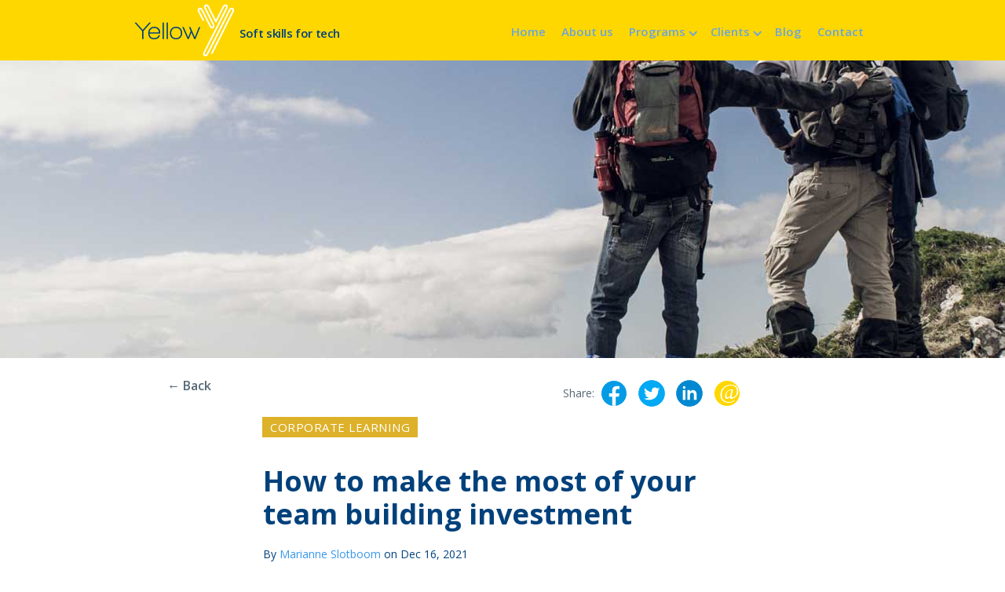

--- FILE ---
content_type: text/html; charset=utf-8
request_url: https://www.yellow-training.com/articles/how-to-make-the-most-of-your-team-building-investment
body_size: 9063
content:
<!DOCTYPE html><!-- This site was created in Webflow. https://webflow.com --><!-- Last Published: Mon Oct 20 2025 18:58:08 GMT+0000 (Coordinated Universal Time) --><html data-wf-domain="www.yellow-training.com" data-wf-page="61b200962e7b285800083061" data-wf-site="58b98e567de6b2ae328fef70" data-wf-collection="61b200962e7b28a0b708309a" data-wf-item-slug="how-to-make-the-most-of-your-team-building-investment"><head><meta charset="utf-8"/><title></title><meta content="" name="description"/><meta content="" property="og:title"/><meta content="" property="og:description"/><meta content="https://cdn.prod.website-files.com/58bd60776ed6747d2616ae74/6189588b6cc3a84a14d50231_how-to-make-the-most.jpg" property="og:image"/><meta content="" property="twitter:title"/><meta content="" property="twitter:description"/><meta content="https://cdn.prod.website-files.com/58bd60776ed6747d2616ae74/6189588b6cc3a84a14d50231_how-to-make-the-most.jpg" property="twitter:image"/><meta property="og:type" content="website"/><meta content="summary_large_image" name="twitter:card"/><meta content="width=device-width, initial-scale=1" name="viewport"/><meta content="RZngZmQre78qyJusxUOkAvF1g8ahHpalMzR2dNyYyoU" name="google-site-verification"/><meta content="Webflow" name="generator"/><link href="https://cdn.prod.website-files.com/58b98e567de6b2ae328fef70/css/yellow-training.webflow.shared.6dcc0c22d.min.css" rel="stylesheet" type="text/css"/><link href="https://fonts.googleapis.com" rel="preconnect"/><link href="https://fonts.gstatic.com" rel="preconnect" crossorigin="anonymous"/><script src="https://ajax.googleapis.com/ajax/libs/webfont/1.6.26/webfont.js" type="text/javascript"></script><script type="text/javascript">WebFont.load({  google: {    families: ["Open Sans:300,300italic,400,400italic,600,600italic,700,700italic,800,800italic","Montserrat:100,100italic,200,200italic,300,300italic,400,400italic,500,500italic,600,600italic,700,700italic,800,800italic,900,900italic","Lato:100,100italic,300,300italic,400,400italic,700,700italic,900,900italic","PT Sans:400,400italic,700,700italic","Rubik:300,regular,500,700","Raleway:regular"]  }});</script><script type="text/javascript">!function(o,c){var n=c.documentElement,t=" w-mod-";n.className+=t+"js",("ontouchstart"in o||o.DocumentTouch&&c instanceof DocumentTouch)&&(n.className+=t+"touch")}(window,document);</script><link href="https://cdn.prod.website-files.com/58b98e567de6b2ae328fef70/590c5efee090636b89e61635_Yellow_icon.png" rel="shortcut icon" type="image/x-icon"/><link href="https://cdn.prod.website-files.com/58b98e567de6b2ae328fef70/62016b529a5f09324b2102ec_Yellow_Training.png" rel="apple-touch-icon"/><link href="https://www.yellow-training.com/articles/how-to-make-the-most-of-your-team-building-investment" rel="canonical"/><script async="" src="https://www.googletagmanager.com/gtag/js?id=UA-100555164-1"></script><script type="text/javascript">window.dataLayer = window.dataLayer || [];function gtag(){dataLayer.push(arguments);}gtag('js', new Date());gtag('config', 'UA-100555164-1', {'anonymize_ip': false});</script><script type='text/javascript' src='https://platform-api.sharethis.com/js/sharethis.js#property=6186531a5fbdc200121905f9&product=inline-share-buttons' async='async'></script><script type="application/ld+json">
    {
      "@context": "https://schema.org",
      "@type": "BlogPosting",
      "mainEntityOfPage": {
        "@type": "WebPage",
        "@id": "https://www.yellow-training.com/articles/how-to-make-the-most-of-your-team-building-investment"
      },
      "headline": "How to make the most of your team building investment",
      "description" : "Your teambuilding activities should continue to create value long after they have taken place. Find out how to make the most of your team building investment.",
      "articleSection":"corporate-learning",
      "image": "https://cdn.prod.website-files.com/58bd60776ed6747d2616ae74/6189588b6cc3a84a14d50231_how-to-make-the-most.jpg",
      "datePublished": "Dec 17, 2021",
      "dateModified": "Dec 16, 2021",
      "author": {
        "@type": "Person",
        "name": "Marianne Slotboom",
        "url": "https://www.yellow-training.com/author/marianne-slotboom",
        "knowsAbout":"Marianne is a strategic partner and practical developer of human behavior that helps leaders, teams and organizations become more focused and effective, elevating their value to customers. In 2015, Marianne founded Yellow Training to answer the call for more inspirational and creative leadership in the modern workplace."
      },
      "publisher": {
        "@type": "Organization",
        "name": "Yellow Training, soft Skills for Tech",
        "logo": {
          "@type": "ImageObject",
          "url": "https://cdn.prod.website-files.com/58b98e567de6b2ae328fef70/62016b529a5f09324b2102ec_Yellow_Training.png"
         }
       }
    }
    </script></head><body class="body-6"><div data-collapse="medium" data-animation="over-right" data-duration="400" data-easing="ease" data-easing2="ease" role="banner" class="nav-bar w-nav"><div class="w-container"><a href="/" class="brand w-nav-brand"><img src="https://cdn.prod.website-files.com/58b98e567de6b2ae328fef70/5d80b72010123f0528b62d18_Yellow_mainlogo.svg" width="195" alt="Yellow Training, Soft Skills for Tech" class="image-13"/><div class="div-block-50"><div class="text-block-12">Soft skills for tech</div></div></a><nav role="navigation" class="nav-menu-2 w-nav-menu"><a href="/" class="nav-link navlink__home w-nav-link">Home</a><a href="/about-us" class="nav-link navlink__about-us w-nav-link">About us</a><a href="/services" class="nav-link program w-nav-link">Services</a><div data-hover="true" data-delay="0" class="w-dropdown"><div class="nav-link drop navlink__drop__services w-dropdown-toggle"><div class="icon w-icon-dropdown-toggle"></div><div class="navlink__text">Programs<br/>‍</div></div><nav class="dropdown-list w-dropdown-list"><a href="/services" class="drop-menu w-dropdown-link">All Programs </a><a href="/diversity-equity-inclusion-program" class="drop-menu w-dropdown-link">Diversity, Equity &amp; Inclusion</a><a href="/women-in-tech-program" class="drop-menu w-dropdown-link">Women in Tech Program</a><a href="/leadership-program" class="drop-menu w-dropdown-link">Leadership Program</a><a href="https://www.yellow-training.com/services#team-players" class="drop-menu w-dropdown-link">Communication &amp; Collaboration</a><a href="/team-building-program" class="drop-menu w-dropdown-link">Team Building</a></nav></div><div data-hover="true" data-delay="0" class="w-dropdown"><div class="nav-link drop navlink__drop__clients w-dropdown-toggle"><div class="icon w-icon-dropdown-toggle"></div><div class="navlink__text">Clients<br/>‍</div></div><nav class="dropdown-list w-dropdown-list"><a href="/clients" class="drop-menu w-dropdown-link">Our clients</a><a href="#" class="drop-menu w-dropdown-link">Testimonials</a></nav></div><a href="/insights" class="nav-link navlink__insights w-nav-link">Blog</a><a href="/contact" class="nav-link navlink__contact w-nav-link">Contact</a></nav><div class="w-nav-button"><div class="w-icon-nav-menu"></div></div></div></div><div id="top-post" style="background-image:url(&quot;https://cdn.prod.website-files.com/58bd60776ed6747d2616ae74/618958948819583ed2d56d0d_how-to-make-the-most_2.jpg&quot;)" class="heroblog"></div><div class="mainsection"><div class="container-17 w-container"><div class="div-block-44 w-clearfix"><a href="javascript:window.history.go(-1)" class="backlink">← Back</a><a style="background-color:#ddb129" href="/category/corporate-learning" class="cat__bright-leadership">Corporate learning</a><div class="_w-inline-block"><div class="text-block-7">Share:</div><div class="social-share"><div class="w-embed"><a class="w-inline-block social-share" href="https://www.facebook.com/sharer/sharer.php?u=&t=" title="Share on Facebook" target="_blank" onclick="window.open('https://www.facebook.com/sharer/sharer.php?u=' + encodeURIComponent(document.URL) + '&t=' + encodeURIComponent(document.URL)); return false;">
</a></div></div><div class="social-share tw"><div class="w-embed"><a class="w-inline-block social-share tw" href="https://twitter.com/intent/tweet?" target="_blank" title="Tweet" onclick="window.open('https://twitter.com/intent/tweet?text=%20Check%20up%20this%20awesome%20content' + encodeURIComponent(document.title) + ':%20 ' + encodeURIComponent(document.URL)); return false;"></a></div></div><div class="social-share lnk"><div class="html-embed w-embed"><a class="w-inline-block social-share lnk" href="http://www.linkedin.com/shareArticle?mini=true&url=&title=&summary=&source=" target="_blank" title="Share on LinkedIn" onclick="window.open('http://www.linkedin.com/shareArticle?mini=true&url=' + encodeURIComponent(document.URL) + '&title=' + encodeURIComponent(document.title)); return false;"></a></div></div><div class="social-share email"><div class="w-embed"><a class="w-inline-block social-share email" href="mailto:?subject=&body=:%20" target="_blank" title="Email" onclick="window.open('mailto:?subject=' + encodeURIComponent(document.title) + '&body=' + encodeURIComponent(document.URL)); return false;"></a></div></div></div></div><div class="sharethis2"><div class="div-block-126"></div><div class="w-embed"><!-- ShareThis BEGIN --><div class="sharethis-inline-share-buttons"></div><!-- ShareThis END --></div><div class="hide-position-sharethis"></div></div><h1 class="post-heading">How to make the most of your team building investment</h1><div class="blogwrapper"><div class="name-and-date-post"><div class="text-block-84">By </div><a href="/author/marianne-slotboom" target="_blank" class="author">Marianne Slotboom</a><div class="text-block-86"> on </div><div class="text-block-87">Dec 16, 2021</div></div><div class="div-block-112"></div><div class="blog-txt w-richtext"><p>Barcelona is THE place to be when it comes to exciting outdoor team building activities... We have spectacular attractions like the Camp Nou, beautiful beaches, towering mountains, architecture, nature and buckets of culture. There are countless companies offering their services here, boasting the most challenging and innovative activities you can imagine for all sizes of groups; from small teams to groups of up to 2,000 people!</p><p>Few people would fail to see the benefits of these team building activities. In general, participants are delighted to be alongside their team during these activities; energy is high, personal connections are strengthened and team spirit is at an all-time high. The teams are focused on achieving mutually satisfying goals.</p><p>Team building is not a solution to every problem, though it offers many benefits and is a viable approach to developing an organization’s most valuable resource – the people. The benefits of team building are also numerous:</p><ul role="list"><li>Team building can also reduce costs by increasing productivity without sacrificing quality</li><li>Team building can improve communication patterns between team members</li><li>Team building can also promote a work environment that enhances creativity and motivation.</li></ul><p>All very good reasons to invest time and money in challenging Outdoor Team Building activities, I’m sure you will agree!</p><p>The main question, however, is…</p><h2> “What happens after team building?”</h2><figure style="max-width:px" class="w-richtext-align-fullwidth w-richtext-figure-type-image"><div><img src="https://cdn.prod.website-files.com/58bd60776ed6747d2616ae74/59271860dfcad517cb75c707_After_Team_Building_Activity.jpg" alt=""/></div></figure><p>Does the enthusiastic team spirit last for months after the team building session? Or are those positive effects slowly lost with each passing day and each new project, activity and deadline? In many cases, a few months after the event, that special and valuable experience has become just a fun memory.</p><p>Research on this topic (HBR, 2007) shows that in most cases affection among team members does indeed increase, but structural changes in behavior didn’t occur. As with all changes we want to achieve in our behavior, good intentions alone are not enough to secure results.</p><p>In the worst cases, these types of events can even have negative results, meaning decreased motivation and frustration within the team as good intentions are discouraged. This can happen in cases where the high expectations people had for the team building activity were not met. </p><p>How can ensure that we benefit from team building activities in the long-term? Well, it is very important that the leader takes the lead and does not take the positive results for granted!</p><h2>How to secure long-term benefits</h2><p>Firstly, it is critical to implement a well-planned and brilliantly structured follow-up. It should look something like this:</p><ol role="list"><li>You should put the team building event on the agenda of your next team meeting. This will give you a chance to celebrate the success you have experienced and receive feedback along with ideas for improvement and change from the team. It is important to talk through the most important ideas and design a realistic roadmap and action plan, assigning idea “owners” and designing a clear communication structure that keep people informed about the progress of the plans.</li><li>If, in the end, some ideas might not be possible to implement, let people know the reason for this. You should spend time discussing the progress of improvements on a regular basis, and your team meetings offer the perfect opportunity.</li><li>Next, it is important to remember to celebrate your successes in the long-term and give the team the credit that they deserve.</li></ol><p>As you can see, a well planned follow-up should allow for a process of acquiring ideas for improvement, and ways to monitor progress while celebrating success. This is the key to achieving long-term success from your investment. It will keep team spirit high and encourage a full commitment to shared objectives from your team.</p><p>Never assume your team building activity will pay off on the long term without a constructive and well planned follow-up.</p></div><div class="div-block-103 w-clearfix"><div class="_w-inline-block end"><div class="text-block-7">Share:</div><div class="social-share"><div class="w-embed"><a class="w-inline-block social-share" href="https://www.facebook.com/sharer/sharer.php?u=&t=" title="Share on Facebook" target="_blank" onclick="window.open('https://www.facebook.com/sharer/sharer.php?u=' + encodeURIComponent(document.URL) + '&t=' + encodeURIComponent(document.URL)); return false;">
</a></div></div><div class="social-share tw"><div class="w-embed"><a class="w-inline-block social-share tw" href="https://twitter.com/intent/tweet?" target="_blank" title="Tweet" onclick="window.open('https://twitter.com/intent/tweet?text=%20Check%20up%20this%20awesome%20content' + encodeURIComponent(document.title) + ':%20 ' + encodeURIComponent(document.URL)); return false;"></a></div></div><div class="social-share lnk"><div class="html-embed w-embed"><a class="w-inline-block social-share lnk" href="http://www.linkedin.com/shareArticle?mini=true&url=&title=&summary=&source=" target="_blank" title="Share on LinkedIn" onclick="window.open('http://www.linkedin.com/shareArticle?mini=true&url=' + encodeURIComponent(document.URL) + '&title=' + encodeURIComponent(document.title)); return false;"></a></div></div><div class="social-share email"><div class="w-embed"><a class="w-inline-block social-share email" href="mailto:?subject=&body=:%20" target="_blank" title="Email" onclick="window.open('mailto:?subject=' + encodeURIComponent(document.title) + '&body=' + encodeURIComponent(document.URL)); return false;"></a></div></div></div><div class="link-contact"><a href="/contact" class="link-contact">Contact us</a></div></div><div class="authorwrapper"><div class="columns-17 w-row"><div class="column-22 w-col w-col-3"><img width="120" alt="Marianne Slotboom" src="https://cdn.prod.website-files.com/58bd60776ed6747d2616ae74/6182d307b1831ce7f7a04d72_Marianne_CEO-yellow.jpg" class="imageauthor"/></div><div class="column-49 w-col w-col-9"><div class="text-block-91">The author</div><div class="authorpost">Marianne Slotboom</div><p class="bioauthor">Marianne is a strategic partner and practical developer of human behavior that helps leaders, teams and organizations become more focused and effective, elevating their value to customers. In 2015, Marianne founded Yellow Training to answer the call for more inspirational and creative leadership in the modern workplace.</p><a href="/author/marianne-slotboom" class="link-6">More about the author</a></div></div></div></div></div></div><div class="section-4 blue"><div class="nav__container w-container"><div class="div-block-56"><div class="w-dyn-list"><div role="list" class="dynamic-list-2 w-clearfix w-dyn-items w-row"><div role="listitem" class="dynamic-item-3 w-dyn-item w-col w-col-3"><a href="/category/bright-leadership" class="link-block-3 w-inline-block"><h2 style="border-color:#4e89dd" class="category-head">Bright leadership</h2></a></div><div role="listitem" class="dynamic-item-3 w-dyn-item w-col w-col-3"><a href="/category/corporate-learning" class="link-block-3 w-inline-block"><h2 style="border-color:#ddb129" class="category-head">Corporate learning</h2></a></div><div role="listitem" class="dynamic-item-3 w-dyn-item w-col w-col-3"><a href="/category/team-effectiveness" class="link-block-3 w-inline-block"><h2 style="border-color:#9bc2ed" class="category-head">Team effectiveness</h2></a></div><div role="listitem" class="dynamic-item-3 w-dyn-item w-col w-col-3"><a href="/category/inclusive-cultures" class="link-block-3 w-inline-block"><h2 style="border-color:#ffcf00" class="category-head">Inclusive cultures</h2></a></div></div></div></div><div class="div-block-119"><div class="collection-list-wrapper-7 w-dyn-list"><div role="list" class="dynamic-list-2 w-clearfix w-dyn-items w-row"><div role="listitem" class="dynamic-item-3 w-dyn-item w-col w-col-3"><a style="border-color:#4e89dd" href="/category/bright-leadership" class="nav-category">Bright leadership</a><a href="/category/bright-leadership" style="border-color:#4e89dd" class="link-block-3 w-inline-block"><h2 style="border-color:#4e89dd" class="category-head">Bright leadership</h2></a></div><div role="listitem" class="dynamic-item-3 w-dyn-item w-col w-col-3"><a style="border-color:#ddb129" href="/category/corporate-learning" class="nav-category">Corporate learning</a><a href="/category/corporate-learning" style="border-color:#ddb129" class="link-block-3 w-inline-block"><h2 style="border-color:#ddb129" class="category-head">Corporate learning</h2></a></div><div role="listitem" class="dynamic-item-3 w-dyn-item w-col w-col-3"><a style="border-color:#9bc2ed" href="/category/team-effectiveness" class="nav-category">Team effectiveness</a><a href="/category/team-effectiveness" style="border-color:#9bc2ed" class="link-block-3 w-inline-block"><h2 style="border-color:#9bc2ed" class="category-head">Team effectiveness</h2></a></div><div role="listitem" class="dynamic-item-3 w-dyn-item w-col w-col-3"><a style="border-color:#ffcf00" href="/category/inclusive-cultures" class="nav-category">Inclusive cultures</a><a href="/category/inclusive-cultures" style="border-color:#ffcf00" class="link-block-3 w-inline-block"><h2 style="border-color:#ffcf00" class="category-head">Inclusive cultures</h2></a></div></div></div></div></div></div><div class="section-33 second"><div class="container-53 w-container"><div class="nav_categories w-dyn-list"><div role="list" class="collection-list-5 w-dyn-items"><div id="w-node-b8d110f3-6559-e456-a5df-67f828964909-00083061" role="listitem" class="collection-item-3 w-dyn-item"><a style="border-color:#4e89dd" href="/category/bright-leadership" class="link__cat">Bright leadership</a><div class="div-block-131"></div><div class="div-block-132"></div></div><div id="w-node-b8d110f3-6559-e456-a5df-67f828964909-00083061" role="listitem" class="collection-item-3 w-dyn-item"><a style="border-color:#ddb129" href="/category/corporate-learning" class="link__cat">Corporate learning</a><div class="div-block-131"></div><div class="div-block-132"></div></div><div id="w-node-b8d110f3-6559-e456-a5df-67f828964909-00083061" role="listitem" class="collection-item-3 w-dyn-item"><a style="border-color:#9bc2ed" href="/category/team-effectiveness" class="link__cat">Team effectiveness</a><div class="div-block-131"></div><div class="div-block-132"></div></div><div id="w-node-b8d110f3-6559-e456-a5df-67f828964909-00083061" role="listitem" class="collection-item-3 w-dyn-item"><a style="border-color:#ffcf00" href="/category/inclusive-cultures" class="link__cat">Inclusive cultures</a><div class="div-block-131"></div><div class="div-block-132"></div></div></div></div><div data-hover="false" data-delay="0" class="dropdown-categories w-dropdown"><div class="dropdown-toggle w-dropdown-toggle"><div class="icon-2 w-icon-dropdown-toggle"></div><div class="text-block-104">Categories</div></div><nav class="dropdown-list-2 w-dropdown-list"><a href="/insights" class="dropdown-link-3 w-dropdown-link">Link 1</a><a href="/insights" class="dropdown-link-2 w-dropdown-link">All categories</a><div class="nav_categories-dropdown w-dyn-list"><div role="list" class="collection-list-cat-dropdown w-dyn-items"><div id="w-node-b8d110f3-6559-e456-a5df-67f82896491c-00083061" role="listitem" class="collection-item-cat w-dyn-item"><a style="border-color:#4e89dd" href="/category/bright-leadership" class="link__cat small">Bright leadership</a><div class="div-block-131"></div><div class="div-block-132 small"></div></div><div id="w-node-b8d110f3-6559-e456-a5df-67f82896491c-00083061" role="listitem" class="collection-item-cat w-dyn-item"><a style="border-color:#ddb129" href="/category/corporate-learning" class="link__cat small">Corporate learning</a><div class="div-block-131"></div><div class="div-block-132 small"></div></div><div id="w-node-b8d110f3-6559-e456-a5df-67f82896491c-00083061" role="listitem" class="collection-item-cat w-dyn-item"><a style="border-color:#9bc2ed" href="/category/team-effectiveness" class="link__cat small">Team effectiveness</a><div class="div-block-131"></div><div class="div-block-132 small"></div></div><div id="w-node-b8d110f3-6559-e456-a5df-67f82896491c-00083061" role="listitem" class="collection-item-cat w-dyn-item"><a style="border-color:#ffcf00" href="/category/inclusive-cultures" class="link__cat small">Inclusive cultures</a><div class="div-block-131"></div><div class="div-block-132 small"></div></div></div></div></nav></div></div></div><div class="sectionblogcategory"><div class="container-54 w-container"><h3 class="blogsubtitle">This might also interest you</h3><div class="w-dyn-list"><div role="list" class="dynamic-list-4 w-clearfix w-dyn-items w-row"><div role="listitem" class="dynamic-item w-dyn-item w-col w-col-4"><a href="/articles/practicing-with-a-professional-actor-does-boost-your-negotiation-skills" class="recentwrapper w-inline-block w-clearfix"><div class="div-block-9"><img src="https://cdn.prod.website-files.com/58bd60776ed6747d2616ae74/603e4945a14879e9b2b15ccb_practice-doesn%27t_02.jpg" alt="Program for women in tech" sizes="(max-width: 767px) 96vw, (max-width: 991px) 228.140625px, 298.453125px" srcset="https://cdn.prod.website-files.com/58bd60776ed6747d2616ae74/603e4945a14879e9b2b15ccb_practice-doesn%27t_02-p-500.jpeg 500w, https://cdn.prod.website-files.com/58bd60776ed6747d2616ae74/603e4945a14879e9b2b15ccb_practice-doesn%27t_02-p-800.jpeg 800w, https://cdn.prod.website-files.com/58bd60776ed6747d2616ae74/603e4945a14879e9b2b15ccb_practice-doesn%27t_02.jpg 1000w" class="image-18"/></div><div style="background-color:#ddb129" class="categorie">Corporate learning</div><div class="div-block-10"><div><h2 class="heading-26">Practicing with a professional actor does boost your negotiation skills!</h2><div class="latest-post-block">Key elements of successful negotiations and we will explain how we practice with a professional actor/trainer in our Negotiation Work-out to boost your skills.</div></div><div class="div-block-11date w-clearfix"><img src="https://cdn.prod.website-files.com/58bd60776ed6747d2616ae74/6182d307b1831ce7f7a04d72_Marianne_CEO-yellow.jpg" alt="Marianne Slotboom" class="author-image"/><div class="authorname">Marianne Slotboom</div><div class="thumbnaildate">March 2, 2021</div></div></div></a></div><div role="listitem" class="dynamic-item w-dyn-item w-col w-col-4"><a href="/articles/how-to-create-a-development-culture-and-make-your-people-stay" class="recentwrapper w-inline-block w-clearfix"><div class="div-block-9"><img src="https://cdn.prod.website-files.com/58bd60776ed6747d2616ae74/5e6657304fda92dcc316522d_How-to-create_01.jpg" alt="Program for women in tech" sizes="(max-width: 767px) 96vw, (max-width: 991px) 228.140625px, 298.453125px" srcset="https://cdn.prod.website-files.com/58bd60776ed6747d2616ae74/5e6657304fda92dcc316522d_How-to-create_01-p-500.jpeg 500w, https://cdn.prod.website-files.com/58bd60776ed6747d2616ae74/5e6657304fda92dcc316522d_How-to-create_01.jpg 1000w" class="image-18"/></div><div style="background-color:#ddb129" class="categorie">Corporate learning</div><div class="div-block-10"><div><h2 class="heading-26">How to create a development culture and make your people stay?</h2><div class="latest-post-block">When young tech talent is asked to describe their employer-of-choice, they consistently cite development opportunities as a key characteristic.</div></div><div class="div-block-11date w-clearfix"><img src="https://cdn.prod.website-files.com/58bd60776ed6747d2616ae74/6182d307b1831ce7f7a04d72_Marianne_CEO-yellow.jpg" alt="Marianne Slotboom" class="author-image"/><div class="authorname">Marianne Slotboom</div><div class="thumbnaildate">March 9, 2020</div></div></div></a></div><div role="listitem" class="dynamic-item w-dyn-item w-col w-col-4"><a href="/articles/if-it-aint-broke-dont-fix-it-but-what-if-theres-a-better-way-of-doing-things" class="recentwrapper w-inline-block w-clearfix"><div class="div-block-9"><img src="https://cdn.prod.website-files.com/58bd60776ed6747d2616ae74/5b3b454e24fb23bc4de85562_if-it-aint-broke.jpg" alt="Program for women in tech" sizes="(max-width: 767px) 96vw, (max-width: 991px) 228.140625px, 298.453125px" srcset="https://cdn.prod.website-files.com/58bd60776ed6747d2616ae74/5b3b454e24fb23bc4de85562_if-it-aint-broke-p-800.jpeg 800w, https://cdn.prod.website-files.com/58bd60776ed6747d2616ae74/5b3b454e24fb23bc4de85562_if-it-aint-broke.jpg 1000w" class="image-18"/></div><div style="background-color:#ddb129" class="categorie">Corporate learning</div><div class="div-block-10"><div><h2 class="heading-26">If it ain’t broke, don’t fix it. But what if there’s a better way of doing things?</h2><div class="latest-post-block">How to use the neuroplasticity of your brain and use the growth mindset to continuously improve.</div></div><div class="div-block-11date w-clearfix"><img src="https://cdn.prod.website-files.com/58bd60776ed6747d2616ae74/6182d307b1831ce7f7a04d72_Marianne_CEO-yellow.jpg" alt="Marianne Slotboom" class="author-image"/><div class="authorname">Marianne Slotboom</div><div class="thumbnaildate">July 3, 2018</div></div></div></a></div><div role="listitem" class="dynamic-item w-dyn-item w-col w-col-4"><a href="/articles/want-to-make-behavioral-changes-that-last-play-by-your-brains-rules" class="recentwrapper w-inline-block w-clearfix"><div class="div-block-9"><img src="https://cdn.prod.website-files.com/58bd60776ed6747d2616ae74/5ae9a3bbcc20878173064641_creating-new-behavior.jpg" alt="Program for women in tech" sizes="(max-width: 767px) 96vw, (max-width: 991px) 228.140625px, 298.453125px" srcset="https://cdn.prod.website-files.com/58bd60776ed6747d2616ae74/5ae9a3bbcc20878173064641_creating-new-behavior-p-800.jpeg 800w, https://cdn.prod.website-files.com/58bd60776ed6747d2616ae74/5ae9a3bbcc20878173064641_creating-new-behavior.jpg 1000w" class="image-18"/></div><div style="background-color:#ddb129" class="categorie">Corporate learning</div><div class="div-block-10"><div><h2 class="heading-26">Want to make behavioral changes that last? Play by your brain’s rules.</h2><div class="latest-post-block">Using the knowledge of your brain is essential to reach durable behavioral changes. In this article you find practical tips.</div></div><div class="div-block-11date w-clearfix"><img src="https://cdn.prod.website-files.com/58bd60776ed6747d2616ae74/6182d307b1831ce7f7a04d72_Marianne_CEO-yellow.jpg" alt="Marianne Slotboom" class="author-image"/><div class="authorname">Marianne Slotboom</div><div class="thumbnaildate">May 2, 2018</div></div></div></a></div><div role="listitem" class="dynamic-item w-dyn-item w-col w-col-4"><a href="/articles/what-do-team-training-and-sex-have-in-common" class="recentwrapper w-inline-block w-clearfix"><div class="div-block-9"><img src="https://cdn.prod.website-files.com/58bd60776ed6747d2616ae74/59f6ed5f695f380001b23e9c_training-and-sex.jpg" alt="Program for women in tech" sizes="(max-width: 767px) 96vw, (max-width: 991px) 228.140625px, 298.453125px" srcset="https://cdn.prod.website-files.com/58bd60776ed6747d2616ae74/59f6ed5f695f380001b23e9c_training-and-sex-p-500.jpeg 500w, https://cdn.prod.website-files.com/58bd60776ed6747d2616ae74/59f6ed5f695f380001b23e9c_training-and-sex-p-800.jpeg 800w, https://cdn.prod.website-files.com/58bd60776ed6747d2616ae74/59f6ed5f695f380001b23e9c_training-and-sex.jpg 1000w" class="image-18"/></div><div style="background-color:#ddb129" class="categorie">Corporate learning</div><div class="div-block-10"><div><h2 class="heading-26">What do team training and sex have in common?</h2><div class="latest-post-block">You won’t say it on first sight, but these two activities do have something important in common. Check out what it is to improve your team training.</div></div><div class="div-block-11date w-clearfix"><img src="https://cdn.prod.website-files.com/58bd60776ed6747d2616ae74/6182d307b1831ce7f7a04d72_Marianne_CEO-yellow.jpg" alt="Marianne Slotboom" class="author-image"/><div class="authorname">Marianne Slotboom</div><div class="thumbnaildate">October 30, 2017</div></div></div></a></div><div role="listitem" class="dynamic-item w-dyn-item w-col w-col-4"><a href="/articles/making-a-difference" class="recentwrapper w-inline-block w-clearfix"><div class="div-block-9"><img src="https://cdn.prod.website-files.com/58bd60776ed6747d2616ae74/61896166276c6f551e574bec_making_a_difference.jpg" alt="Program for women in tech" class="image-18"/></div><div style="background-color:#ddb129" class="categorie">Corporate learning</div><div class="div-block-10"><div><h2 class="heading-26">Making a difference</h2><div class="latest-post-block">When it comes to developing skills to become better leaders, in most cases individual actions are not enough. We highly underestimate the impact of individual learning. Read more in this article.</div></div><div class="div-block-11date w-clearfix"><img src="https://cdn.prod.website-files.com/58bd60776ed6747d2616ae74/6182d307b1831ce7f7a04d72_Marianne_CEO-yellow.jpg" alt="Marianne Slotboom" class="author-image"/><div class="authorname">Marianne Slotboom</div><div class="thumbnaildate">September 18, 2017</div></div></div></a></div><div role="listitem" class="dynamic-item w-dyn-item w-col w-col-4"><a href="/articles/how-to-reach-your-goals-with-a-simple-trick" class="recentwrapper w-inline-block w-clearfix"><div class="div-block-9"><img src="https://cdn.prod.website-files.com/58bd60776ed6747d2616ae74/618959b8bb0509495fada437_how-to-reach-your-goals.jpg" alt="Program for women in tech" class="image-18"/></div><div style="background-color:#ddb129" class="categorie">Corporate learning</div><div class="div-block-10"><div><h2 class="heading-26">How to reach your goals with a simple trick</h2><div class="latest-post-block">Achieving change and reaching our goals can be difficult for a number of reasons, but we have a trick that can help you achieve success.</div></div><div class="div-block-11date w-clearfix"><img src="https://cdn.prod.website-files.com/58bd60776ed6747d2616ae74/6182d307b1831ce7f7a04d72_Marianne_CEO-yellow.jpg" alt="Marianne Slotboom" class="author-image"/><div class="authorname">Marianne Slotboom</div><div class="thumbnaildate">June 13, 2017</div></div></div></a></div><div role="listitem" class="dynamic-item w-dyn-item w-col w-col-4"><a href="/articles/4-pillars-for-successful-agile-learning-teams" class="recentwrapper w-inline-block w-clearfix"><div class="div-block-9"><img src="https://cdn.prod.website-files.com/58bd60776ed6747d2616ae74/590c5a3061088e12ff02685c_4%20Pillars%20For%20Successful%20Agile%20Learning%20Teams%20-%20Yellowtraining.jpg" alt="Program for women in tech" class="image-18"/></div><div style="background-color:#ddb129" class="categorie">Corporate learning</div><div class="div-block-10"><div><h2 class="heading-26">4 pillars for successful agile learning teams</h2><div class="latest-post-block">The most impressive landmarks were constructed by agile teams. Find out more about successful agile learning teams and how to get the best out of your team.</div></div><div class="div-block-11date w-clearfix"><img src="https://cdn.prod.website-files.com/58bd60776ed6747d2616ae74/6182d307b1831ce7f7a04d72_Marianne_CEO-yellow.jpg" alt="Marianne Slotboom" class="author-image"/><div class="authorname">Marianne Slotboom</div><div class="thumbnaildate">April 25, 2017</div></div></div></a></div></div></div><div class="div-block-43"><a href="/insights" class="all-categories">← Back to all Categories</a><a href="#top-post" class="all-categories">To top ↑</a></div></div></div><div class="footer"><div class="container-13 w-container"><div class="columns-15 w-row"><div class="footer-colum-left w-col w-col-4"><div><a href="https://www.linkedin.com/company/yellow-bright-business-training" target="_blank" class="w-inline-block"><img src="https://cdn.prod.website-files.com/58b98e567de6b2ae328fef70/58bd4c3728e47e3e29124c91_linkedin.png" width="50" alt="" class="footer-icon"/></a><a href="https://twitter.com/YellowSfT" target="_blank" class="w-inline-block"><img src="https://cdn.prod.website-files.com/58b98e567de6b2ae328fef70/58bd4c4b9c5ae30b760766a4_twitter.png" width="50" alt="" class="footer-icon"/></a><a href="https://www.instagram.com/yellowsoftskills" target="_blank" class="w-inline-block"><img src="https://cdn.prod.website-files.com/58b98e567de6b2ae328fef70/61bc7b51dd768e2c2a4d87fb_instagram.jpg" width="50" alt="" class="footer-icon"/></a></div><div class="txt-adres">+34 654 479 943<br/><a href="mailto:info@yellow-training.com?subject=Message%20to%20yellow-training.com" class="link-email">info@yellow-training.com</a></div></div><div class="footer-colum-right w-col w-col-4"><div class="text-block-8">This site uses cookies. By continuing to browse the site, you are agreeing to our use of cookies.<br/> <a href="https://cdn.prod.website-files.com/58b98e567de6b2ae328fef70/5c05244274a7d6f83506d412_Yellow%20Privacy%20policy.pdf" target="_blank" class="link-7">Privacy Policy</a></div></div><div class="column-48 w-col w-col-4"><div class="text-block-78">© Yellow 2025. All rights reserved</div><img src="https://cdn.prod.website-files.com/58b98e567de6b2ae328fef70/5d80b72010123f0528b62d18_Yellow_mainlogo.svg" width="190" alt="Yellow logo" class="logo-footer"/></div></div></div></div><script src="https://d3e54v103j8qbb.cloudfront.net/js/jquery-3.5.1.min.dc5e7f18c8.js?site=58b98e567de6b2ae328fef70" type="text/javascript" integrity="sha256-9/aliU8dGd2tb6OSsuzixeV4y/faTqgFtohetphbbj0=" crossorigin="anonymous"></script><script src="https://cdn.prod.website-files.com/58b98e567de6b2ae328fef70/js/webflow.schunk.36b8fb49256177c8.js" type="text/javascript"></script><script src="https://cdn.prod.website-files.com/58b98e567de6b2ae328fef70/js/webflow.schunk.0a23dcc1314a234e.js" type="text/javascript"></script><script src="https://cdn.prod.website-files.com/58b98e567de6b2ae328fef70/js/webflow.d8dc68cd.172d816280b3f775.js" type="text/javascript"></script></body></html>

--- FILE ---
content_type: text/css
request_url: https://cdn.prod.website-files.com/58b98e567de6b2ae328fef70/css/yellow-training.webflow.shared.6dcc0c22d.min.css
body_size: 60351
content:
html{-webkit-text-size-adjust:100%;-ms-text-size-adjust:100%;font-family:sans-serif}body{margin:0}article,aside,details,figcaption,figure,footer,header,hgroup,main,menu,nav,section,summary{display:block}audio,canvas,progress,video{vertical-align:baseline;display:inline-block}audio:not([controls]){height:0;display:none}[hidden],template{display:none}a{background-color:#0000}a:active,a:hover{outline:0}abbr[title]{border-bottom:1px dotted}b,strong{font-weight:700}dfn{font-style:italic}h1{margin:.67em 0;font-size:2em}mark{color:#000;background:#ff0}small{font-size:80%}sub,sup{vertical-align:baseline;font-size:75%;line-height:0;position:relative}sup{top:-.5em}sub{bottom:-.25em}img{border:0}svg:not(:root){overflow:hidden}hr{box-sizing:content-box;height:0}pre{overflow:auto}code,kbd,pre,samp{font-family:monospace;font-size:1em}button,input,optgroup,select,textarea{color:inherit;font:inherit;margin:0}button{overflow:visible}button,select{text-transform:none}button,html input[type=button],input[type=reset]{-webkit-appearance:button;cursor:pointer}button[disabled],html input[disabled]{cursor:default}button::-moz-focus-inner,input::-moz-focus-inner{border:0;padding:0}input{line-height:normal}input[type=checkbox],input[type=radio]{box-sizing:border-box;padding:0}input[type=number]::-webkit-inner-spin-button,input[type=number]::-webkit-outer-spin-button{height:auto}input[type=search]{-webkit-appearance:none}input[type=search]::-webkit-search-cancel-button,input[type=search]::-webkit-search-decoration{-webkit-appearance:none}legend{border:0;padding:0}textarea{overflow:auto}optgroup{font-weight:700}table{border-collapse:collapse;border-spacing:0}td,th{padding:0}@font-face{font-family:webflow-icons;src:url([data-uri])format("truetype");font-weight:400;font-style:normal}[class^=w-icon-],[class*=\ w-icon-]{speak:none;font-variant:normal;text-transform:none;-webkit-font-smoothing:antialiased;-moz-osx-font-smoothing:grayscale;font-style:normal;font-weight:400;line-height:1;font-family:webflow-icons!important}.w-icon-slider-right:before{content:""}.w-icon-slider-left:before{content:""}.w-icon-nav-menu:before{content:""}.w-icon-arrow-down:before,.w-icon-dropdown-toggle:before{content:""}.w-icon-file-upload-remove:before{content:""}.w-icon-file-upload-icon:before{content:""}*{box-sizing:border-box}html{height:100%}body{color:#333;background-color:#fff;min-height:100%;margin:0;font-family:Arial,sans-serif;font-size:14px;line-height:20px}img{vertical-align:middle;max-width:100%;display:inline-block}html.w-mod-touch *{background-attachment:scroll!important}.w-block{display:block}.w-inline-block{max-width:100%;display:inline-block}.w-clearfix:before,.w-clearfix:after{content:" ";grid-area:1/1/2/2;display:table}.w-clearfix:after{clear:both}.w-hidden{display:none}.w-button{color:#fff;line-height:inherit;cursor:pointer;background-color:#3898ec;border:0;border-radius:0;padding:9px 15px;text-decoration:none;display:inline-block}input.w-button{-webkit-appearance:button}html[data-w-dynpage] [data-w-cloak]{color:#0000!important}.w-code-block{margin:unset}pre.w-code-block code{all:inherit}.w-optimization{display:contents}.w-webflow-badge,.w-webflow-badge>img{box-sizing:unset;width:unset;height:unset;max-height:unset;max-width:unset;min-height:unset;min-width:unset;margin:unset;padding:unset;float:unset;clear:unset;border:unset;border-radius:unset;background:unset;background-image:unset;background-position:unset;background-size:unset;background-repeat:unset;background-origin:unset;background-clip:unset;background-attachment:unset;background-color:unset;box-shadow:unset;transform:unset;direction:unset;font-family:unset;font-weight:unset;color:unset;font-size:unset;line-height:unset;font-style:unset;font-variant:unset;text-align:unset;letter-spacing:unset;-webkit-text-decoration:unset;text-decoration:unset;text-indent:unset;text-transform:unset;list-style-type:unset;text-shadow:unset;vertical-align:unset;cursor:unset;white-space:unset;word-break:unset;word-spacing:unset;word-wrap:unset;transition:unset}.w-webflow-badge{white-space:nowrap;cursor:pointer;box-shadow:0 0 0 1px #0000001a,0 1px 3px #0000001a;visibility:visible!important;opacity:1!important;z-index:2147483647!important;color:#aaadb0!important;overflow:unset!important;background-color:#fff!important;border-radius:3px!important;width:auto!important;height:auto!important;margin:0!important;padding:6px!important;font-size:12px!important;line-height:14px!important;text-decoration:none!important;display:inline-block!important;position:fixed!important;inset:auto 12px 12px auto!important;transform:none!important}.w-webflow-badge>img{position:unset;visibility:unset!important;opacity:1!important;vertical-align:middle!important;display:inline-block!important}h1,h2,h3,h4,h5,h6{margin-bottom:10px;font-weight:700}h1{margin-top:20px;font-size:38px;line-height:44px}h2{margin-top:20px;font-size:32px;line-height:36px}h3{margin-top:20px;font-size:24px;line-height:30px}h4{margin-top:10px;font-size:18px;line-height:24px}h5{margin-top:10px;font-size:14px;line-height:20px}h6{margin-top:10px;font-size:12px;line-height:18px}p{margin-top:0;margin-bottom:10px}blockquote{border-left:5px solid #e2e2e2;margin:0 0 10px;padding:10px 20px;font-size:18px;line-height:22px}figure{margin:0 0 10px}figcaption{text-align:center;margin-top:5px}ul,ol{margin-top:0;margin-bottom:10px;padding-left:40px}.w-list-unstyled{padding-left:0;list-style:none}.w-embed:before,.w-embed:after{content:" ";grid-area:1/1/2/2;display:table}.w-embed:after{clear:both}.w-video{width:100%;padding:0;position:relative}.w-video iframe,.w-video object,.w-video embed{border:none;width:100%;height:100%;position:absolute;top:0;left:0}fieldset{border:0;margin:0;padding:0}button,[type=button],[type=reset]{cursor:pointer;-webkit-appearance:button;border:0}.w-form{margin:0 0 15px}.w-form-done{text-align:center;background-color:#ddd;padding:20px;display:none}.w-form-fail{background-color:#ffdede;margin-top:10px;padding:10px;display:none}label{margin-bottom:5px;font-weight:700;display:block}.w-input,.w-select{color:#333;vertical-align:middle;background-color:#fff;border:1px solid #ccc;width:100%;height:38px;margin-bottom:10px;padding:8px 12px;font-size:14px;line-height:1.42857;display:block}.w-input::placeholder,.w-select::placeholder{color:#999}.w-input:focus,.w-select:focus{border-color:#3898ec;outline:0}.w-input[disabled],.w-select[disabled],.w-input[readonly],.w-select[readonly],fieldset[disabled] .w-input,fieldset[disabled] .w-select{cursor:not-allowed}.w-input[disabled]:not(.w-input-disabled),.w-select[disabled]:not(.w-input-disabled),.w-input[readonly],.w-select[readonly],fieldset[disabled]:not(.w-input-disabled) .w-input,fieldset[disabled]:not(.w-input-disabled) .w-select{background-color:#eee}textarea.w-input,textarea.w-select{height:auto}.w-select{background-color:#f3f3f3}.w-select[multiple]{height:auto}.w-form-label{cursor:pointer;margin-bottom:0;font-weight:400;display:inline-block}.w-radio{margin-bottom:5px;padding-left:20px;display:block}.w-radio:before,.w-radio:after{content:" ";grid-area:1/1/2/2;display:table}.w-radio:after{clear:both}.w-radio-input{float:left;margin:3px 0 0 -20px;line-height:normal}.w-file-upload{margin-bottom:10px;display:block}.w-file-upload-input{opacity:0;z-index:-100;width:.1px;height:.1px;position:absolute;overflow:hidden}.w-file-upload-default,.w-file-upload-uploading,.w-file-upload-success{color:#333;display:inline-block}.w-file-upload-error{margin-top:10px;display:block}.w-file-upload-default.w-hidden,.w-file-upload-uploading.w-hidden,.w-file-upload-error.w-hidden,.w-file-upload-success.w-hidden{display:none}.w-file-upload-uploading-btn{cursor:pointer;background-color:#fafafa;border:1px solid #ccc;margin:0;padding:8px 12px;font-size:14px;font-weight:400;display:flex}.w-file-upload-file{background-color:#fafafa;border:1px solid #ccc;flex-grow:1;justify-content:space-between;margin:0;padding:8px 9px 8px 11px;display:flex}.w-file-upload-file-name{font-size:14px;font-weight:400;display:block}.w-file-remove-link{cursor:pointer;width:auto;height:auto;margin-top:3px;margin-left:10px;padding:3px;display:block}.w-icon-file-upload-remove{margin:auto;font-size:10px}.w-file-upload-error-msg{color:#ea384c;padding:2px 0;display:inline-block}.w-file-upload-info{padding:0 12px;line-height:38px;display:inline-block}.w-file-upload-label{cursor:pointer;background-color:#fafafa;border:1px solid #ccc;margin:0;padding:8px 12px;font-size:14px;font-weight:400;display:inline-block}.w-icon-file-upload-icon,.w-icon-file-upload-uploading{width:20px;margin-right:8px;display:inline-block}.w-icon-file-upload-uploading{height:20px}.w-container{max-width:940px;margin-left:auto;margin-right:auto}.w-container:before,.w-container:after{content:" ";grid-area:1/1/2/2;display:table}.w-container:after{clear:both}.w-container .w-row{margin-left:-10px;margin-right:-10px}.w-row:before,.w-row:after{content:" ";grid-area:1/1/2/2;display:table}.w-row:after{clear:both}.w-row .w-row{margin-left:0;margin-right:0}.w-col{float:left;width:100%;min-height:1px;padding-left:10px;padding-right:10px;position:relative}.w-col .w-col{padding-left:0;padding-right:0}.w-col-1{width:8.33333%}.w-col-2{width:16.6667%}.w-col-3{width:25%}.w-col-4{width:33.3333%}.w-col-5{width:41.6667%}.w-col-6{width:50%}.w-col-7{width:58.3333%}.w-col-8{width:66.6667%}.w-col-9{width:75%}.w-col-10{width:83.3333%}.w-col-11{width:91.6667%}.w-col-12{width:100%}.w-hidden-main{display:none!important}@media screen and (max-width:991px){.w-container{max-width:728px}.w-hidden-main{display:inherit!important}.w-hidden-medium{display:none!important}.w-col-medium-1{width:8.33333%}.w-col-medium-2{width:16.6667%}.w-col-medium-3{width:25%}.w-col-medium-4{width:33.3333%}.w-col-medium-5{width:41.6667%}.w-col-medium-6{width:50%}.w-col-medium-7{width:58.3333%}.w-col-medium-8{width:66.6667%}.w-col-medium-9{width:75%}.w-col-medium-10{width:83.3333%}.w-col-medium-11{width:91.6667%}.w-col-medium-12{width:100%}.w-col-stack{width:100%;left:auto;right:auto}}@media screen and (max-width:767px){.w-hidden-main,.w-hidden-medium{display:inherit!important}.w-hidden-small{display:none!important}.w-row,.w-container .w-row{margin-left:0;margin-right:0}.w-col{width:100%;left:auto;right:auto}.w-col-small-1{width:8.33333%}.w-col-small-2{width:16.6667%}.w-col-small-3{width:25%}.w-col-small-4{width:33.3333%}.w-col-small-5{width:41.6667%}.w-col-small-6{width:50%}.w-col-small-7{width:58.3333%}.w-col-small-8{width:66.6667%}.w-col-small-9{width:75%}.w-col-small-10{width:83.3333%}.w-col-small-11{width:91.6667%}.w-col-small-12{width:100%}}@media screen and (max-width:479px){.w-container{max-width:none}.w-hidden-main,.w-hidden-medium,.w-hidden-small{display:inherit!important}.w-hidden-tiny{display:none!important}.w-col{width:100%}.w-col-tiny-1{width:8.33333%}.w-col-tiny-2{width:16.6667%}.w-col-tiny-3{width:25%}.w-col-tiny-4{width:33.3333%}.w-col-tiny-5{width:41.6667%}.w-col-tiny-6{width:50%}.w-col-tiny-7{width:58.3333%}.w-col-tiny-8{width:66.6667%}.w-col-tiny-9{width:75%}.w-col-tiny-10{width:83.3333%}.w-col-tiny-11{width:91.6667%}.w-col-tiny-12{width:100%}}.w-widget{position:relative}.w-widget-map{width:100%;height:400px}.w-widget-map label{width:auto;display:inline}.w-widget-map img{max-width:inherit}.w-widget-map .gm-style-iw{text-align:center}.w-widget-map .gm-style-iw>button{display:none!important}.w-widget-twitter{overflow:hidden}.w-widget-twitter-count-shim{vertical-align:top;text-align:center;background:#fff;border:1px solid #758696;border-radius:3px;width:28px;height:20px;display:inline-block;position:relative}.w-widget-twitter-count-shim *{pointer-events:none;-webkit-user-select:none;user-select:none}.w-widget-twitter-count-shim .w-widget-twitter-count-inner{text-align:center;color:#999;font-family:serif;font-size:15px;line-height:12px;position:relative}.w-widget-twitter-count-shim .w-widget-twitter-count-clear{display:block;position:relative}.w-widget-twitter-count-shim.w--large{width:36px;height:28px}.w-widget-twitter-count-shim.w--large .w-widget-twitter-count-inner{font-size:18px;line-height:18px}.w-widget-twitter-count-shim:not(.w--vertical){margin-left:5px;margin-right:8px}.w-widget-twitter-count-shim:not(.w--vertical).w--large{margin-left:6px}.w-widget-twitter-count-shim:not(.w--vertical):before,.w-widget-twitter-count-shim:not(.w--vertical):after{content:" ";pointer-events:none;border:solid #0000;width:0;height:0;position:absolute;top:50%;left:0}.w-widget-twitter-count-shim:not(.w--vertical):before{border-width:4px;border-color:#75869600 #5d6c7b #75869600 #75869600;margin-top:-4px;margin-left:-9px}.w-widget-twitter-count-shim:not(.w--vertical).w--large:before{border-width:5px;margin-top:-5px;margin-left:-10px}.w-widget-twitter-count-shim:not(.w--vertical):after{border-width:4px;border-color:#fff0 #fff #fff0 #fff0;margin-top:-4px;margin-left:-8px}.w-widget-twitter-count-shim:not(.w--vertical).w--large:after{border-width:5px;margin-top:-5px;margin-left:-9px}.w-widget-twitter-count-shim.w--vertical{width:61px;height:33px;margin-bottom:8px}.w-widget-twitter-count-shim.w--vertical:before,.w-widget-twitter-count-shim.w--vertical:after{content:" ";pointer-events:none;border:solid #0000;width:0;height:0;position:absolute;top:100%;left:50%}.w-widget-twitter-count-shim.w--vertical:before{border-width:5px;border-color:#5d6c7b #75869600 #75869600;margin-left:-5px}.w-widget-twitter-count-shim.w--vertical:after{border-width:4px;border-color:#fff #fff0 #fff0;margin-left:-4px}.w-widget-twitter-count-shim.w--vertical .w-widget-twitter-count-inner{font-size:18px;line-height:22px}.w-widget-twitter-count-shim.w--vertical.w--large{width:76px}.w-background-video{color:#fff;height:500px;position:relative;overflow:hidden}.w-background-video>video{object-fit:cover;z-index:-100;background-position:50%;background-size:cover;width:100%;height:100%;margin:auto;position:absolute;inset:-100%}.w-background-video>video::-webkit-media-controls-start-playback-button{-webkit-appearance:none;display:none!important}.w-background-video--control{background-color:#0000;padding:0;position:absolute;bottom:1em;right:1em}.w-background-video--control>[hidden]{display:none!important}.w-slider{text-align:center;clear:both;-webkit-tap-highlight-color:#0000;tap-highlight-color:#0000;background:#ddd;height:300px;position:relative}.w-slider-mask{z-index:1;white-space:nowrap;height:100%;display:block;position:relative;left:0;right:0;overflow:hidden}.w-slide{vertical-align:top;white-space:normal;text-align:left;width:100%;height:100%;display:inline-block;position:relative}.w-slider-nav{z-index:2;text-align:center;-webkit-tap-highlight-color:#0000;tap-highlight-color:#0000;height:40px;margin:auto;padding-top:10px;position:absolute;inset:auto 0 0}.w-slider-nav.w-round>div{border-radius:100%}.w-slider-nav.w-num>div{font-size:inherit;line-height:inherit;width:auto;height:auto;padding:.2em .5em}.w-slider-nav.w-shadow>div{box-shadow:0 0 3px #3336}.w-slider-nav-invert{color:#fff}.w-slider-nav-invert>div{background-color:#2226}.w-slider-nav-invert>div.w-active{background-color:#222}.w-slider-dot{cursor:pointer;background-color:#fff6;width:1em;height:1em;margin:0 3px .5em;transition:background-color .1s,color .1s;display:inline-block;position:relative}.w-slider-dot.w-active{background-color:#fff}.w-slider-dot:focus{outline:none;box-shadow:0 0 0 2px #fff}.w-slider-dot:focus.w-active{box-shadow:none}.w-slider-arrow-left,.w-slider-arrow-right{cursor:pointer;color:#fff;-webkit-tap-highlight-color:#0000;tap-highlight-color:#0000;-webkit-user-select:none;user-select:none;width:80px;margin:auto;font-size:40px;position:absolute;inset:0;overflow:hidden}.w-slider-arrow-left [class^=w-icon-],.w-slider-arrow-right [class^=w-icon-],.w-slider-arrow-left [class*=\ w-icon-],.w-slider-arrow-right [class*=\ w-icon-]{position:absolute}.w-slider-arrow-left:focus,.w-slider-arrow-right:focus{outline:0}.w-slider-arrow-left{z-index:3;right:auto}.w-slider-arrow-right{z-index:4;left:auto}.w-icon-slider-left,.w-icon-slider-right{width:1em;height:1em;margin:auto;inset:0}.w-slider-aria-label{clip:rect(0 0 0 0);border:0;width:1px;height:1px;margin:-1px;padding:0;position:absolute;overflow:hidden}.w-slider-force-show{display:block!important}.w-dropdown{text-align:left;z-index:900;margin-left:auto;margin-right:auto;display:inline-block;position:relative}.w-dropdown-btn,.w-dropdown-toggle,.w-dropdown-link{vertical-align:top;color:#222;text-align:left;white-space:nowrap;margin-left:auto;margin-right:auto;padding:20px;text-decoration:none;position:relative}.w-dropdown-toggle{-webkit-user-select:none;user-select:none;cursor:pointer;padding-right:40px;display:inline-block}.w-dropdown-toggle:focus{outline:0}.w-icon-dropdown-toggle{width:1em;height:1em;margin:auto 20px auto auto;position:absolute;top:0;bottom:0;right:0}.w-dropdown-list{background:#ddd;min-width:100%;display:none;position:absolute}.w-dropdown-list.w--open{display:block}.w-dropdown-link{color:#222;padding:10px 20px;display:block}.w-dropdown-link.w--current{color:#0082f3}.w-dropdown-link:focus{outline:0}@media screen and (max-width:767px){.w-nav-brand{padding-left:10px}}.w-lightbox-backdrop{cursor:auto;letter-spacing:normal;text-indent:0;text-shadow:none;text-transform:none;visibility:visible;white-space:normal;word-break:normal;word-spacing:normal;word-wrap:normal;color:#fff;text-align:center;z-index:2000;opacity:0;-webkit-user-select:none;-moz-user-select:none;-webkit-tap-highlight-color:transparent;background:#000000e6;outline:0;font-family:Helvetica Neue,Helvetica,Ubuntu,Segoe UI,Verdana,sans-serif;font-size:17px;font-style:normal;font-weight:300;line-height:1.2;list-style:disc;position:fixed;inset:0;-webkit-transform:translate(0)}.w-lightbox-backdrop,.w-lightbox-container{-webkit-overflow-scrolling:touch;height:100%;overflow:auto}.w-lightbox-content{height:100vh;position:relative;overflow:hidden}.w-lightbox-view{opacity:0;width:100vw;height:100vh;position:absolute}.w-lightbox-view:before{content:"";height:100vh}.w-lightbox-group,.w-lightbox-group .w-lightbox-view,.w-lightbox-group .w-lightbox-view:before{height:86vh}.w-lightbox-frame,.w-lightbox-view:before{vertical-align:middle;display:inline-block}.w-lightbox-figure{margin:0;position:relative}.w-lightbox-group .w-lightbox-figure{cursor:pointer}.w-lightbox-img{width:auto;max-width:none;height:auto}.w-lightbox-image{float:none;max-width:100vw;max-height:100vh;display:block}.w-lightbox-group .w-lightbox-image{max-height:86vh}.w-lightbox-caption{text-align:left;text-overflow:ellipsis;white-space:nowrap;background:#0006;padding:.5em 1em;position:absolute;bottom:0;left:0;right:0;overflow:hidden}.w-lightbox-embed{width:100%;height:100%;position:absolute;inset:0}.w-lightbox-control{cursor:pointer;background-position:50%;background-repeat:no-repeat;background-size:24px;width:4em;transition:all .3s;position:absolute;top:0}.w-lightbox-left{background-image:url([data-uri]);display:none;bottom:0;left:0}.w-lightbox-right{background-image:url([data-uri]);display:none;bottom:0;right:0}.w-lightbox-close{background-image:url([data-uri]);background-size:18px;height:2.6em;right:0}.w-lightbox-strip{white-space:nowrap;padding:0 1vh;line-height:0;position:absolute;bottom:0;left:0;right:0;overflow:auto hidden}.w-lightbox-item{box-sizing:content-box;cursor:pointer;width:10vh;padding:2vh 1vh;display:inline-block;-webkit-transform:translate(0,0)}.w-lightbox-active{opacity:.3}.w-lightbox-thumbnail{background:#222;height:10vh;position:relative;overflow:hidden}.w-lightbox-thumbnail-image{position:absolute;top:0;left:0}.w-lightbox-thumbnail .w-lightbox-tall{width:100%;top:50%;transform:translateY(-50%)}.w-lightbox-thumbnail .w-lightbox-wide{height:100%;left:50%;transform:translate(-50%)}.w-lightbox-spinner{box-sizing:border-box;border:5px solid #0006;border-radius:50%;width:40px;height:40px;margin-top:-20px;margin-left:-20px;animation:.8s linear infinite spin;position:absolute;top:50%;left:50%}.w-lightbox-spinner:after{content:"";border:3px solid #0000;border-bottom-color:#fff;border-radius:50%;position:absolute;inset:-4px}.w-lightbox-hide{display:none}.w-lightbox-noscroll{overflow:hidden}@media (min-width:768px){.w-lightbox-content{height:96vh;margin-top:2vh}.w-lightbox-view,.w-lightbox-view:before{height:96vh}.w-lightbox-group,.w-lightbox-group .w-lightbox-view,.w-lightbox-group .w-lightbox-view:before{height:84vh}.w-lightbox-image{max-width:96vw;max-height:96vh}.w-lightbox-group .w-lightbox-image{max-width:82.3vw;max-height:84vh}.w-lightbox-left,.w-lightbox-right{opacity:.5;display:block}.w-lightbox-close{opacity:.8}.w-lightbox-control:hover{opacity:1}}.w-lightbox-inactive,.w-lightbox-inactive:hover{opacity:0}.w-richtext:before,.w-richtext:after{content:" ";grid-area:1/1/2/2;display:table}.w-richtext:after{clear:both}.w-richtext[contenteditable=true]:before,.w-richtext[contenteditable=true]:after{white-space:initial}.w-richtext ol,.w-richtext ul{overflow:hidden}.w-richtext .w-richtext-figure-selected.w-richtext-figure-type-video div:after,.w-richtext .w-richtext-figure-selected[data-rt-type=video] div:after,.w-richtext .w-richtext-figure-selected.w-richtext-figure-type-image div,.w-richtext .w-richtext-figure-selected[data-rt-type=image] div{outline:2px solid #2895f7}.w-richtext figure.w-richtext-figure-type-video>div:after,.w-richtext figure[data-rt-type=video]>div:after{content:"";display:none;position:absolute;inset:0}.w-richtext figure{max-width:60%;position:relative}.w-richtext figure>div:before{cursor:default!important}.w-richtext figure img{width:100%}.w-richtext figure figcaption.w-richtext-figcaption-placeholder{opacity:.6}.w-richtext figure div{color:#0000;font-size:0}.w-richtext figure.w-richtext-figure-type-image,.w-richtext figure[data-rt-type=image]{display:table}.w-richtext figure.w-richtext-figure-type-image>div,.w-richtext figure[data-rt-type=image]>div{display:inline-block}.w-richtext figure.w-richtext-figure-type-image>figcaption,.w-richtext figure[data-rt-type=image]>figcaption{caption-side:bottom;display:table-caption}.w-richtext figure.w-richtext-figure-type-video,.w-richtext figure[data-rt-type=video]{width:60%;height:0}.w-richtext figure.w-richtext-figure-type-video iframe,.w-richtext figure[data-rt-type=video] iframe{width:100%;height:100%;position:absolute;top:0;left:0}.w-richtext figure.w-richtext-figure-type-video>div,.w-richtext figure[data-rt-type=video]>div{width:100%}.w-richtext figure.w-richtext-align-center{clear:both;margin-left:auto;margin-right:auto}.w-richtext figure.w-richtext-align-center.w-richtext-figure-type-image>div,.w-richtext figure.w-richtext-align-center[data-rt-type=image]>div{max-width:100%}.w-richtext figure.w-richtext-align-normal{clear:both}.w-richtext figure.w-richtext-align-fullwidth{text-align:center;clear:both;width:100%;max-width:100%;margin-left:auto;margin-right:auto;display:block}.w-richtext figure.w-richtext-align-fullwidth>div{padding-bottom:inherit;display:inline-block}.w-richtext figure.w-richtext-align-fullwidth>figcaption{display:block}.w-richtext figure.w-richtext-align-floatleft{float:left;clear:none;margin-right:15px}.w-richtext figure.w-richtext-align-floatright{float:right;clear:none;margin-left:15px}.w-nav{z-index:1000;background:#ddd;position:relative}.w-nav:before,.w-nav:after{content:" ";grid-area:1/1/2/2;display:table}.w-nav:after{clear:both}.w-nav-brand{float:left;color:#333;text-decoration:none;position:relative}.w-nav-link{vertical-align:top;color:#222;text-align:left;margin-left:auto;margin-right:auto;padding:20px;text-decoration:none;display:inline-block;position:relative}.w-nav-link.w--current{color:#0082f3}.w-nav-menu{float:right;position:relative}[data-nav-menu-open]{text-align:center;background:#c8c8c8;min-width:200px;position:absolute;top:100%;left:0;right:0;overflow:visible;display:block!important}.w--nav-link-open{display:block;position:relative}.w-nav-overlay{width:100%;display:none;position:absolute;top:100%;left:0;right:0;overflow:hidden}.w-nav-overlay [data-nav-menu-open]{top:0}.w-nav[data-animation=over-left] .w-nav-overlay{width:auto}.w-nav[data-animation=over-left] .w-nav-overlay,.w-nav[data-animation=over-left] [data-nav-menu-open]{z-index:1;top:0;right:auto}.w-nav[data-animation=over-right] .w-nav-overlay{width:auto}.w-nav[data-animation=over-right] .w-nav-overlay,.w-nav[data-animation=over-right] [data-nav-menu-open]{z-index:1;top:0;left:auto}.w-nav-button{float:right;cursor:pointer;-webkit-tap-highlight-color:#0000;tap-highlight-color:#0000;-webkit-user-select:none;user-select:none;padding:18px;font-size:24px;display:none;position:relative}.w-nav-button:focus{outline:0}.w-nav-button.w--open{color:#fff;background-color:#c8c8c8}.w-nav[data-collapse=all] .w-nav-menu{display:none}.w-nav[data-collapse=all] .w-nav-button,.w--nav-dropdown-open,.w--nav-dropdown-toggle-open{display:block}.w--nav-dropdown-list-open{position:static}@media screen and (max-width:991px){.w-nav[data-collapse=medium] .w-nav-menu{display:none}.w-nav[data-collapse=medium] .w-nav-button{display:block}}@media screen and (max-width:767px){.w-nav[data-collapse=small] .w-nav-menu{display:none}.w-nav[data-collapse=small] .w-nav-button{display:block}.w-nav-brand{padding-left:10px}}@media screen and (max-width:479px){.w-nav[data-collapse=tiny] .w-nav-menu{display:none}.w-nav[data-collapse=tiny] .w-nav-button{display:block}}.w-tabs{position:relative}.w-tabs:before,.w-tabs:after{content:" ";grid-area:1/1/2/2;display:table}.w-tabs:after{clear:both}.w-tab-menu{position:relative}.w-tab-link{vertical-align:top;text-align:left;cursor:pointer;color:#222;background-color:#ddd;padding:9px 30px;text-decoration:none;display:inline-block;position:relative}.w-tab-link.w--current{background-color:#c8c8c8}.w-tab-link:focus{outline:0}.w-tab-content{display:block;position:relative;overflow:hidden}.w-tab-pane{display:none;position:relative}.w--tab-active{display:block}@media screen and (max-width:479px){.w-tab-link{display:block}}.w-ix-emptyfix:after{content:""}@keyframes spin{0%{transform:rotate(0)}to{transform:rotate(360deg)}}.w-dyn-empty{background-color:#ddd;padding:10px}.w-dyn-hide,.w-dyn-bind-empty,.w-condition-invisible{display:none!important}.wf-layout-layout{display:grid}:root{--secondary__link:#3898ec;--secondary__midgrey:#586875;--primary__100b-brand:#00417b;--secondary__midblue:#80aad1;--white:white;--yellow:gold;--off-white:#f8f7f5;--secondary__offwhite:#fcfaf7;--secondary__light-blue:#cedeed;--secondary__grey:#464646;--black:black;--secondary__signal:#e84e1b;--warm-grey-yellow:#f5f3ed;--secondary__beige:#f5f0e4}.w-layout-grid{grid-row-gap:16px;grid-column-gap:16px;grid-template-rows:auto auto;grid-template-columns:1fr 1fr;grid-auto-columns:1fr;display:grid}.w-layout-blockcontainer{max-width:940px;margin-left:auto;margin-right:auto;display:block}.w-pagination-wrapper{flex-wrap:wrap;justify-content:center;display:flex}.w-pagination-previous{color:#333;background-color:#fafafa;border:1px solid #ccc;border-radius:2px;margin-left:10px;margin-right:10px;padding:9px 20px;font-size:14px;display:block}.w-pagination-previous-icon{margin-right:4px}.w-pagination-next{color:#333;background-color:#fafafa;border:1px solid #ccc;border-radius:2px;margin-left:10px;margin-right:10px;padding:9px 20px;font-size:14px;display:block}.w-pagination-next-icon{margin-left:4px}.w-page-count{text-align:center;width:100%;margin-top:20px}.w-checkbox{margin-bottom:5px;padding-left:20px;display:block}.w-checkbox:before{content:" ";grid-area:1/1/2/2;display:table}.w-checkbox:after{content:" ";clear:both;grid-area:1/1/2/2;display:table}.w-checkbox-input{float:left;margin:4px 0 0 -20px;line-height:normal}.w-checkbox-input--inputType-custom{border:1px solid #ccc;border-radius:2px;width:12px;height:12px}.w-checkbox-input--inputType-custom.w--redirected-checked{background-color:#3898ec;background-image:url(https://d3e54v103j8qbb.cloudfront.net/static/custom-checkbox-checkmark.589d534424.svg);background-position:50%;background-repeat:no-repeat;background-size:cover;border-color:#3898ec}.w-checkbox-input--inputType-custom.w--redirected-focus{box-shadow:0 0 3px 1px #3898ec}@media screen and (max-width:991px){.w-layout-blockcontainer{max-width:728px}}@media screen and (max-width:767px){.w-layout-blockcontainer{max-width:none}}body{color:#333;font-family:Open Sans,sans-serif;font-size:14px;line-height:20px}h1{margin-top:20px;margin-bottom:10px;font-size:47px;font-weight:700;line-height:44px}h2{margin-top:20px;margin-bottom:10px;font-size:32px;font-weight:100;line-height:36px}h3{margin-top:20px;margin-bottom:10px;font-size:24px;font-weight:700;line-height:30px}h4{color:#00417b;margin-top:10px;margin-bottom:10px;font-size:18px;font-weight:700;line-height:24px}h5{color:#00417b;border-bottom:3px solid gold;margin-top:10px;margin-bottom:10px;font-size:14px;font-weight:700;line-height:20px;display:inline-block}h6{margin-top:10px;margin-bottom:10px;font-size:12px;font-weight:700;line-height:18px}p{flex-direction:column;margin-bottom:10px;font-family:Open Sans,sans-serif;font-size:16px;font-weight:300;line-height:24px;display:flex}a{color:var(--secondary__link);margin-top:0;margin-bottom:0;text-decoration:underline}ul{margin-top:0;margin-bottom:10px;padding-left:40px;line-height:26px}ol{margin-top:0;margin-bottom:10px;padding-left:40px}img{max-width:100%;margin-top:20px;margin-bottom:0;margin-right:0;display:inline-block}strong{color:#586875;font-size:16px;font-weight:700}blockquote{border-left:5px solid #e2e2e2;margin-bottom:10px;padding:10px 20px;font-size:18px;line-height:22px}figure{margin-bottom:10px}figcaption{color:var(--secondary__midgrey);text-align:center;margin-top:5px;font-size:16px;font-weight:400;line-height:22px}.body{color:#00417b;text-align:center;font-family:Open Sans,sans-serif}.nav-link{color:#6ca5da;border-style:none;border-top-width:3px;border-top-color:gold;border-bottom-width:3px;border-bottom-color:#80aad1;margin-top:0;margin-bottom:0;padding:25px 10px 20px;font-size:15px;font-weight:600;transition:color .4s}.nav-link:hover{color:#fff}.nav-link.w--current{color:#fff;font-weight:600;transition:color .4s}.nav-link.drop{margin-top:0;margin-bottom:0;padding-bottom:2px;display:inline-block}.nav-link.drop:hover{color:#80aad1;background-color:#ffe65e}.nav-link.drop.navlink__drop__services:hover,.nav-link.drop.navlink__drop__clients:hover{color:var(--white)}.nav-link.program{display:none}.nav-bar{z-index:1200;background-color:gold;margin-top:0;padding-top:5px;padding-bottom:5px;position:fixed;top:0;left:0;right:0}.section-hero{background-color:var(--yellow);color:#ffd;background-image:linear-gradient(175deg,gold 75%,#fcfaf7 75%),url(https://cdn.prod.website-files.com/58b98e567de6b2ae328fef70/58b9b0d8fce0918158204829_story-board-1.png);background-position:0 0,-457px 359px;background-size:auto,auto;background-attachment:scroll,fixed;height:480px;margin-top:0;padding-top:30px;padding-bottom:150px}.section{background-color:var(--off-white);text-align:left;background-image:none;flex-direction:column;align-items:center;margin-top:0;padding-top:70px;padding-bottom:50px;display:flex}.section.how{text-align:center;background-color:#fcfaf7;background-image:none;background-size:auto;margin:0 auto;padding-top:20px;padding-bottom:60px}.section.blauw{text-align:center;background-color:#0000;background-image:linear-gradient(#83a2c0,#83a2c0);background-position:0 0;flex-direction:column;justify-content:center;align-items:center;margin-top:0;margin-bottom:0;padding:60px 0;transition:background-color .2s;display:flex}.section.who{z-index:300;box-shadow:none;opacity:1;text-align:center;mix-blend-mode:normal;background-color:#fff;background-image:linear-gradient(#ffd700e6,#ffd700e6),url(https://cdn.prod.website-files.com/58b98e567de6b2ae328fef70/58f60ae0f635b67838672520_BCN-1024.png);background-position:0 0,50% 20px;background-repeat:repeat,no-repeat;background-size:auto,cover;margin-top:0;margin-bottom:-45px;padding:30px 0 0;display:none;position:static;bottom:0;left:0;right:0}.section.about-us{text-align:left;margin-top:0;padding-top:50px;padding-bottom:10px}.section.inspiration{background-color:var(--white);margin-top:0;padding-top:60px;padding-bottom:30px;display:block}.section.testimonials{box-shadow:none;text-align:center;background-color:#cedeede6;border-style:none;flex-direction:row;justify-content:flex-start;align-items:flex-end;margin-top:-50px;display:block}.section.clients{background-color:var(--white);text-align:left;flex-direction:column;align-items:flex-start;margin-top:0;padding-top:30px;display:flex}.section.service{text-align:center;background-color:#80aad1;background-image:linear-gradient(#ffd70099,#ffd70099),url(https://cdn.prod.website-files.com/58b98e567de6b2ae328fef70/615d95314177f532dd0be38b_story-board-1.jpg);background-position:0 0,0 76px;background-size:auto,auto;background-attachment:scroll,fixed;flex-flow:wrap;place-content:center;align-items:stretch;margin-top:76px;margin-left:auto;margin-right:auto;padding-top:60px;padding-bottom:30px;padding-left:0;display:flex}.section._3{margin-top:0;padding-bottom:20px}.section.team{margin-top:0;padding-bottom:15px}.section.diversityinclusion{background-image:linear-gradient(#ffd70096,#ffd70096),url(https://cdn.prod.website-files.com/58b98e567de6b2ae328fef70/615d95314177f532dd0be38b_story-board-1.jpg);background-position:0 0,50%;background-repeat:repeat,repeat-x;background-size:auto,cover;height:300px;margin-top:76px}.section.is--white-100{margin-top:0;padding-top:70px;padding-bottom:50px;position:static}.section.is--midblue{background-image:linear-gradient(#ffd700cc,#ffd700cc);background-position:0 0;background-repeat:repeat;background-size:auto}.section.what{background-color:#80aad1e6}.section.who2.is--yellow-brand{background-color:gold;background-image:radial-gradient(circle farthest-corner at 50% 0%,var(--yellow),transparent),linear-gradient(to bottom,#ffd700e6,#ffd700e6),url(https://cdn.prod.website-files.com/58b98e567de6b2ae328fef70/61a10b4edeccc3577b188424_Barcelona-home-of-Yellow.png);background-position:0 0,0 0,50% 100%;background-repeat:repeat,repeat,repeat-x;background-size:auto,auto,cover;margin-bottom:20px;padding-top:80px;padding-bottom:0}.section.is--secondary--beige{background-color:var(--secondary__offwhite)}.cta-2{color:#fff;text-align:center;width:auto;margin-top:0;margin-bottom:0;padding-top:10px;padding-bottom:10px;font-size:48px;font-weight:400;line-height:65px;display:none}.button{background-color:gold;border:2px solid gold;border-radius:72px;width:160px;margin-top:20px;margin-left:10px;margin-right:10px;padding-bottom:10px;padding-left:18px;padding-right:18px;font-size:16px;transition:background-color .4s}.button:hover{color:#fff;background-color:#00417b;border-style:solid;border-color:#00417b;font-weight:600}.button.onyellow{color:var(--primary__100b-brand);background-color:gold;border:2px #fff;border-radius:20px;width:240px;margin-left:0;margin-right:11px;padding-left:13px;padding-right:13px;font-size:16px;font-weight:400;transition:background-color .2s;display:none}.button.onyellow:hover{color:#fff;background-color:#00417b;border-color:#fff}.button.client{color:var(--primary__100b-brand);width:220px;transition:background-color .2s}.button.client:hover{color:var(--white);font-weight:400}.button.outline{border-style:solid;border-color:var(--white);background-color:var(--white);color:var(--primary__100b-brand);width:200px;margin-top:20px;margin-left:0;padding-left:20px;padding-right:20px}.button.outline:hover{border-color:var(--primary__100b-brand);background-color:var(--primary__100b-brand);color:var(--white);font-weight:400}.making-teamwork-work{color:#00417b;letter-spacing:.4px;text-transform:uppercase;max-width:50%;margin-top:10px;margin-bottom:60px;padding-top:6px;padding-bottom:5px;padding-left:0;font-size:20px;font-weight:700;line-height:34px;display:block}.sub-head{color:#00417b;padding:5px 0 10px;font-size:18px;font-weight:700;line-height:28px;display:block}.sub-head.who{border-bottom:1px #000;margin:0 auto;padding-top:0;padding-bottom:15px;padding-left:0;display:block}.kop{color:var(--primary__100b-brand);text-transform:uppercase;padding-top:50px;padding-bottom:50px;font-family:Open Sans,sans-serif;font-size:90px;font-weight:300;display:block}.kop.geel{color:gold;text-shadow:0 1px 6px #0003;padding-top:40px}.kop.who{color:#fff;text-align:left;margin-left:0;padding-top:40px}.kop.clients{color:gold;border-style:none;font-size:90px;text-decoration:none}.kop.articles{color:#fff;padding-top:60px;padding-bottom:45px}.kop.wit{color:#fcfaf7;text-shadow:none}.paragraph{color:var(--secondary__midgrey);text-align:center;width:88%;margin:20px auto 0;padding-bottom:20px;padding-left:0;font-family:Open Sans,sans-serif;font-size:18px;font-weight:400;line-height:26px;display:block}.paragraph.who{color:#00417b;text-align:left;width:100%;margin-top:20px;margin-left:0;padding:0 0 20px;font-weight:400;line-height:26px}.div-button{text-align:center;margin-top:0;margin-bottom:25px;padding-right:0;display:inline-block}.div-button.who{float:left;margin:0 81px 0 0;padding-top:0;padding-bottom:60px;padding-left:0}.div-block-who{text-align:left;background-color:#0000;width:auto;margin:0;padding:30px 0 0 20px;display:block}.container-who{box-shadow:none;text-align:center;border:1px #fff;border-radius:2px;padding-top:0;padding-bottom:0;display:block}.product-image{width:80px;margin-top:0;margin-right:0}.product-image.pagina{width:auto;height:80px;margin-top:5px}.product-image.star{width:80px;margin-top:0;margin-bottom:-5px}.testimonials{box-shadow:none;background-color:#f8f7f5;background-image:none;border:1px solid #ededed;margin-top:0;margin-bottom:0;padding-top:60px;padding-bottom:60px}.left-arrow,.right-arrow{background-color:#0000}.siider{text-align:center;background-color:#0000;margin-top:0;padding:0 115px}.name-testimonial{color:#00417b;padding-top:10px;padding-bottom:3px;font-size:16px;font-weight:700;line-height:20px}.slider-mask{background-color:#0000}.section-clients{background-color:#fff;padding-top:60px;padding-bottom:70px}.section-subscribe{background-color:var(--secondary__light-blue);opacity:1;text-align:center;background-image:url(https://cdn.prod.website-files.com/58b98e567de6b2ae328fef70/58da9558765cea5e545c29c5_product_icons-02.png);background-position:79% 52%;background-repeat:no-repeat;background-size:120px;background-attachment:fixed;margin-top:0;margin-left:auto;margin-right:auto;padding-top:50px;padding-bottom:60px;transition:opacity .2s}.footer{background-color:var(--yellow);height:auto;margin-top:0;padding-top:30px;padding-bottom:150px;position:relative;bottom:0;left:0;right:0}.subscribe__text{color:var(--secondary__midgrey);text-transform:none;align-items:center;margin-top:15px;margin-bottom:0;padding-bottom:5px;font-size:16px;font-weight:400;line-height:24px}.div-lijn-vertikaal{text-align:center;background-color:#00417b;border:1px #00417b;width:1px;height:100px;margin-top:0;display:inline-block}.product-name{text-align:center;letter-spacing:-.3px;text-transform:none;margin-top:15px;margin-bottom:0;padding-bottom:15px;font-family:Open Sans,sans-serif;font-size:22px;font-weight:700;line-height:26px}.product-name.pagina{letter-spacing:-.2px;margin-top:15px;padding-bottom:10px;font-size:20px;line-height:26px}.product-name.center{text-align:center}.sider-nav{color:#00417b;padding-top:15px;padding-bottom:15px;font-size:11px;display:block}.text-filed{float:left;text-align:left;border:3px solid gold;border-radius:56px;width:75%;height:40px;padding-left:20px;padding-right:20px}.text-filed:focus{color:#80aad1;border-color:#80aad1;font-weight:400}.text-filed.contactform{width:60%;margin-bottom:15px}.text-filed.contact-form{width:60%}.footer-colum-left{text-align:left}.footer-icon{border-radius:50%;margin-top:0;margin-left:0;margin-right:20px;padding-left:0;padding-right:0;transition:transform .4s}.footer-icon:hover{transform:scale(1.06);box-shadow:0 0 5px 1px #0003}.txt-adres{color:var(--primary__100b-brand);margin-top:20px;font-size:16px;font-weight:600;line-height:24px}.footer-colum-right{text-align:right;padding-left:15px;padding-right:15px}.logo-footer{margin-right:0;padding-top:15px;display:inline-block}.authorname{color:var(--secondary__midgrey);margin-top:5px;padding-left:5px;font-size:13px;display:inline-block}.thumbnaildate{float:right;color:var(--secondary__midgrey);text-align:right;flex-direction:row;justify-content:flex-start;margin-top:5px;margin-left:0;font-size:12px;display:flex;position:static}.author-image{float:left;text-align:left;border-radius:50%;width:32px;margin-top:0;margin-bottom:0;margin-right:0}.latest-post-block{color:var(--secondary__midgrey);height:auto;margin-bottom:0;font-family:Open Sans,sans-serif;font-size:14px;font-weight:400;line-height:20px;text-decoration:none}.categorie{float:left;color:#fff;letter-spacing:.2px;text-transform:uppercase;margin-top:-22px;padding-top:0;padding-left:10px;padding-right:10px;font-size:12px;font-weight:600;line-height:22px;display:inline-block;position:relative}.categorie.featured{margin-top:-24px;padding-left:15px;padding-right:15px;line-height:24px}.slider-icon{color:#586875b3;font-weight:400}.yellow-claim{color:#fff;letter-spacing:1px;border:1px #000;margin-top:10px;margin-bottom:0;padding-top:15px;padding-bottom:15px;font-size:25px;font-weight:700;display:block}.image-ms{float:left;text-align:left;max-width:125%;margin:0 auto;padding-top:0;display:block;position:relative;inset:0}.functie-testimonial{color:#586875;padding-top:2px;padding-bottom:4px;font-size:15px;font-style:italic;font-weight:400;line-height:20px}.slider{background-color:#0000;height:370px;margin-top:20px}.section-prehero{background-color:gold;flex-wrap:nowrap;justify-content:center;height:180px;margin-top:77px;display:flex;overflow:hidden}.people-wrapper{color:#0000;text-align:center;background-image:linear-gradient(#ffd700d9,#ffd700d9),url(https://cdn.prod.website-files.com/58b98e567de6b2ae328fef70/58da5df573d457b00924cbf8_people_7-250.jpg);background-position:0 0,0 0;background-repeat:repeat,no-repeat;background-size:auto,cover;flex:none;justify-content:center;width:180px;height:auto;padding:70px 10px 71px;font-size:20px;transition:background-color .4s,color .4s,opacity .4s;display:flex}.people-wrapper:hover{color:#fff;letter-spacing:1px;background-image:linear-gradient(#ffd700b3,#ffd700b3),url(https://cdn.prod.website-files.com/58b98e567de6b2ae328fef70/58da5df573d457b00924cbf8_people_7-250.jpg);background-position:0 0,0 0;background-repeat:repeat,no-repeat;background-size:auto,200px}.people-wrapper.foto2{background-image:linear-gradient(#ffd700b3,#ffd700b3),url(https://cdn.prod.website-files.com/58b98e567de6b2ae328fef70/58da5e21e2b2075350e35a73_people_8-250.jpg);background-position:0 0,0 0;background-repeat:repeat,no-repeat;background-size:auto,cover;transition:opacity .4s,background-color .4s,color .4s}.people-wrapper.foto2:hover{background-image:linear-gradient(#ffd70080,#ffd70080),url(https://cdn.prod.website-files.com/58b98e567de6b2ae328fef70/58da5e21e2b2075350e35a73_people_8-250.jpg);background-position:0 0,0 0;background-size:auto,205px}.people-wrapper.foto3{background-color:#0000;background-image:linear-gradient(#ffffff80,#ffffff80),url(https://cdn.prod.website-files.com/58b98e567de6b2ae328fef70/58da5e394f501c40503c42b8_people_9-250.jpg);background-position:0 0,0 0;background-repeat:repeat,no-repeat;background-size:auto,cover;transition:opacity .4s,color .4s,background-color .4s}.people-wrapper.foto3:hover{background-image:linear-gradient(#ffffff4d,#ffffff4d),url(https://cdn.prod.website-files.com/58b98e567de6b2ae328fef70/58da5e394f501c40503c42b8_people_9-250.jpg);background-position:0 0,0 0;background-repeat:repeat,no-repeat;background-size:auto,200px}.people-wrapper.foto4{background-image:linear-gradient(#ffd700b3,#ffd700b3),url(https://cdn.prod.website-files.com/58b98e567de6b2ae328fef70/58c190cee4b718f627c7f018_people_4-250.jpg);background-position:0 0,0 0;background-repeat:repeat,no-repeat;background-size:auto,180px;transition:opacity .4s,color .4s}.people-wrapper.foto4:hover{background-image:linear-gradient(#ffd70099,#ffd70099),url(https://cdn.prod.website-files.com/58b98e567de6b2ae328fef70/58c190cee4b718f627c7f018_people_4-250.jpg);background-position:0 0,0 0;background-repeat:repeat,no-repeat;background-size:auto,contain}.people-wrapper.foto5{background-image:url(https://cdn.prod.website-files.com/58b98e567de6b2ae328fef70/58c188099565e415699dc8b9_people_5-250.jpg),linear-gradient(#ffd700b3,#ffd700b3);background-position:0 0,0 0;background-repeat:no-repeat,repeat;background-size:180px,auto;transition:transform .3s;transform:scale(1)}.people-wrapper.foto5:hover{transform:scale(1)scale(1.06)}.people-wrapper.foto6{background-image:linear-gradient(#ffd700b3,#ffd700b3),url(https://cdn.prod.website-files.com/58b98e567de6b2ae328fef70/58c6ad03fdbad0f23784f1dc_noemi_250.jpg);background-position:0 0,0 0;background-repeat:repeat,no-repeat;background-size:auto,cover;padding-top:70px;padding-bottom:70px;font-size:20px;transition:background-color .4s,color .4s,opacity .4s}.people-wrapper.foto6:hover{background-image:linear-gradient(to bottom,null,null),url(https://cdn.prod.website-files.com/58b98e567de6b2ae328fef70/58c1883c9192315c5d57b5cd_people_6-250.jpg);background-size:auto,200px 200px}.people-wrapper.foto7{color:#0000;background-image:linear-gradient(#ffd700d9,#ffd700d9),url(https://cdn.prod.website-files.com/58b98e567de6b2ae328fef70/58da5e67373f4eae11a35ef4_people_10-250.jpg);background-position:0 0,0 0;background-repeat:repeat,no-repeat;background-size:auto,cover;padding-top:70px;padding-bottom:70px;font-size:16px;transition:background-color .4s,color .4s;overflow:visible}.people-wrapper.foto7:hover{color:#fff;background-image:linear-gradient(#ffd70099,#ffd70099),url(https://cdn.prod.website-files.com/58b98e567de6b2ae328fef70/58da5e67373f4eae11a35ef4_people_10-250.jpg);background-position:0 0,0 0;background-repeat:repeat,no-repeat;background-size:auto,contain}.cta1{color:#00417b;margin-top:15px;font-family:Open Sans,sans-serif;font-size:48px;font-weight:400;line-height:52px}.product-subtext{color:var(--secondary__grey);text-align:center;padding:0 5px;font-size:16px;font-weight:400;line-height:24px;text-decoration:underline}.product-subtext:hover{color:var(--primary__100b-brand);font-weight:600}.product-subtext:active{color:var(--primary__100b-brand)}.product-subtext.pagina{color:#4a96dd;font-size:16px;line-height:22px}.product-subtext.pagina:hover{color:var(--primary__100b-brand);font-weight:400}.container{text-align:left}.container-3{text-align:left;display:block}.container-4{text-align:left}.div-block-7{box-shadow:none;text-align:left;background-color:#0000;border:5px gold;border-bottom:1px solid #f8f7f5;border-radius:0;flex-flow:column-reverse;order:0;place-content:flex-start center;align-items:center;width:auto;margin:5px 0;padding:15px 15px 5px;display:flex}.container-5{flex:1;display:block}.image-testim{border-radius:50%;align-self:flex-start;width:130px;padding-top:15px;padding-bottom:10px}.image-testim.home{width:115px;margin-top:15px;margin-right:0;padding-top:0;padding-bottom:0}.paragraph-2{border-right:1px solid #80aad1;order:1;margin-bottom:10px;margin-right:-15px;padding:0 20px 0 10px;font-size:16px;font-weight:400;line-height:24px}.client-block{opacity:0;display:none;overflow:visible}.testi-ovidio{opacity:0;transition:opacity .3s;display:none}.testimonial-parent{flex-direction:column;margin-top:30px;display:flex}.column-4{padding-right:20px;display:block}.column-5{flex-flow:column;place-content:space-between;align-items:flex-start;height:auto;padding-bottom:10px;padding-left:20px;padding-right:10px;display:flex}.section-blog{text-align:center;background-color:gold;background-image:linear-gradient(#ffd700a6,#ffd700a6),url(https://cdn.prod.website-files.com/58b98e567de6b2ae328fef70/61729608fb626b14ea32f0f5_Yellow_insights.jpg);background-position:0 0,0 38%;background-repeat:repeat,repeat-x;background-size:auto,100vw;justify-content:center;align-items:center;margin-top:0;padding-top:100px;padding-bottom:30px;display:block}.featured-articles{background-color:#cedeedb3;margin-bottom:0;padding-top:0;padding-bottom:40px;transition:color .4s}.div-block-9{text-align:center}.body-5{color:#00417b;font-family:Open Sans,sans-serif}.dynamic-item{background-color:#0000;flex-wrap:nowrap;justify-content:space-around;height:420px;margin:15px 0 25px;padding:0;display:flex}.div-block-10{background-color:#0000;flex-flow:column;justify-content:space-between;height:240px;padding-left:15px;padding-right:15px;text-decoration:none;transition:background-color .4s;display:flex;position:static}.div-block-10:hover{opacity:1}.recentwrapper{box-shadow:none;background-color:#fff;border:1px #0000001a;border-radius:3px;margin:0 8px;padding-bottom:0;padding-left:0;padding-right:0;text-decoration:none;transition:transform .3s,box-shadow .3s,background-color .3s}.recentwrapper:hover{background-color:#ffd700e6;transform:scale(1.02);box-shadow:0 8px 16px -8px #00000042}.div-block-11date{justify-content:flex-start;align-items:flex-start;margin-top:5px;margin-bottom:15px;display:block}.blog__header{display:block}.blogsubtitle{color:var(--primary__100b-brand);text-align:center;border-bottom:1px gold;margin-top:10px;margin-bottom:3px;font-size:32px;font-weight:300;line-height:50px;transition:color .3s}.blogsubtitle.left{color:#00417b;text-align:left;margin-top:10px;margin-bottom:0;display:none}.blogsubtitle.white{color:var(--primary__100b-brand);margin-top:25px;margin-bottom:-5px;font-size:28px;font-weight:400;line-height:36px}.dynamic-list{justify-content:center;display:flex}.dynamic-item-2{justify-content:space-around;margin-top:10px;margin-bottom:10px;padding-left:10px;padding-right:10px;display:flex}.div-block-12{background-color:#fff;flex-direction:column;justify-content:space-between;height:200px;padding-left:20px;padding-right:20px;text-decoration:none;transition:background-color .3s;display:flex}.div-block-12:hover{background-color:#ffd700e6}.dynamic-list-wrapper{margin-top:25px;margin-bottom:10px;display:block}.div-block-13{border-radius:3px;text-decoration:none}.featuredwrapper{border:1px #0000001a;border-radius:2px;text-decoration:none;transition:transform .3s,background-color .3s,box-shadow .3s;box-shadow:0 2px 6px #58687599}.featuredwrapper:hover{transform:scale(1.02);box-shadow:0 2px 7px #58687566}.heroblog{-webkit-text-fill-color:inherit;background-color:#0000;background-image:url(https://d3e54v103j8qbb.cloudfront.net/img/background-image.svg);background-position:50% 45%;background-repeat:repeat-x;background-size:auto;background-attachment:scroll;background-clip:border-box;height:380px;margin-top:76px}.mainsection{margin-top:0;margin-bottom:0;padding-top:0;padding-bottom:0}.body-6{color:#00417b;text-align:center;font-family:Open Sans,sans-serif}.post-heading{color:var(--primary__100b-brand);text-align:left;width:65%;margin:30px auto 0;padding-bottom:10px;font-family:Open Sans,sans-serif;font-size:36px;font-weight:700;line-height:42px;display:block}.blogwrapper{text-align:left;width:65%;margin-left:auto;margin-right:auto;font-size:14px;display:block}.authorwrapper{border-top:1px solid #58687533;border-bottom:1px #58687533;margin-top:40px;margin-bottom:40px;padding-top:30px;padding-bottom:15px}.authorpost{margin-bottom:15px;font-size:16px;font-weight:700}.bioauthor{color:var(--secondary__midgrey);margin-bottom:15px;font-family:Open Sans,sans-serif;font-size:16px;font-weight:400;line-height:24px}.imageauthor{border-radius:50%;margin-top:0;margin-right:0}.sectionblogcategory{text-align:left;background-color:#ededed;padding-top:20px;padding-bottom:0}.herocategory{background-color:var(--yellow);background-image:none;height:auto;margin-top:76px;padding-top:10px}.body-7{font-family:Open Sans,sans-serif}.section-category{background-color:#ededed;padding-bottom:10px}.heading-category{color:#fff;letter-spacing:1px;text-transform:uppercase;margin-top:10px;margin-bottom:10px;font-size:22px;font-weight:400}.section-4{z-index:1000;background-color:var(--secondary__offwhite);justify-content:flex-start;height:61px;margin-top:0;margin-bottom:0;padding-top:0;display:flex;position:sticky;top:70px}.section-4.blue{background-color:var(--secondary__offwhite);display:none}.section-4.cat{display:none}.category-head{color:var(--secondary__link);letter-spacing:1px;margin-top:0;margin-bottom:0;font-size:16px;font-weight:400;line-height:20px;text-decoration:underline}.category-head:hover{border-style:none none solid;border-width:0 0 4px;border-color:transparent transparent var(--black);color:var(--secondary__link);letter-spacing:.8px;border-radius:0;font-weight:600;text-decoration:none}.category-head:active{background-color:#0000;border:1px #000;border-bottom:4px solid #000}.category-head:focus{border-style:none;border-width:0 0 4px;border-color:black black var(--black);letter-spacing:.8px;font-style:normal;font-weight:600;text-decoration:none}.nav__container{text-align:center;flex:0 auto;justify-content:flex-start;align-self:stretch;align-items:center;margin-left:auto;margin-right:auto;display:flex}.link-block-3{text-decoration:none;display:none}.link-block-3:hover{text-decoration:none}.link-block-3:active{border-bottom:2px solid #000;text-decoration:none}.link-block-3:focus{border-style:none;border-width:0 0 4px;border-color:black black var(--secondary__signal);text-decoration:none}.link-block-3:visited{color:var(--secondary__midgrey);border:1px #000;border-bottom:4px solid #000;font-weight:600;text-decoration:none}.link-block-3.w--current{border-bottom:4px solid #000;font-weight:600}.link-block-3.w--current:focus{border-bottom:4px none var(--yellow);font-weight:600;text-decoration:none}.link-block-3.w--current:visited{border-bottom-width:2px}.dynamic-item-3{border-right:2px solid var(--yellow);text-align:center;text-transform:uppercase;flex:none;justify-content:flex-start;align-items:center;margin-top:0;margin-bottom:0;padding-left:10px;padding-right:10px;font-size:16px;line-height:10px;transition:none;display:flex}.dynamic-item-3:hover{opacity:1;color:var(--primary__100b-brand);background-color:#0000;border-radius:0}.dynamic-list-2{grid-column-gap:16px;grid-row-gap:16px;flex:0 auto;grid-template-rows:auto;grid-template-columns:1fr 1fr 1fr 1fr;grid-auto-columns:1fr;place-content:start;place-items:start;display:grid}.produkt-wrapper{justify-content:center;width:1000px;margin-top:0;margin-bottom:5px;display:flex}.services-txt-block{float:none;color:var(--primary__100b-brand);text-transform:none;border:1px #000;margin-top:10px;font-size:18px;font-weight:400;line-height:24px}.services-txt-block h4{color:var(--primary__100b-brand);margin-top:0;margin-bottom:5px;padding-top:5px;font-size:16px;font-weight:700;line-height:24px}.services-txt-block h2{color:#80aad1;text-transform:none;background-color:#0000;margin-top:0;margin-bottom:10px;padding-top:5px;font-size:18px;font-weight:700;line-height:24px}.services-txt-block h1{color:#00417b;text-transform:none;border-top:1px gold;border-bottom:2px #80aad1;margin-top:0;margin-bottom:0;font-size:20px;font-weight:700;line-height:28px;display:inline-block}.services-txt-block h3{color:var(--secondary__midblue);text-transform:none;margin-top:10px;margin-bottom:20px;padding-top:0;font-size:18px;font-weight:700;line-height:24px}.services-txt-block strong{color:var(--secondary__link);font-weight:700;line-height:24px;text-decoration:underline}.services-txt-block strong:hover{color:var(--primary__100b-brand)}.services-txt-block ol{font-size:16px;font-weight:300;line-height:24px}.services-txt-block ul{color:var(--secondary__midgrey);margin-left:0;padding-left:20px;font-size:16px;font-weight:700;line-height:24px;list-style-type:disc}.services-txt-block h6{margin-bottom:0;font-size:16px;font-weight:600;line-height:23px}.services-txt-block p{color:var(--secondary__midgrey);margin-bottom:30px;padding-top:5px;font-weight:400;display:flex}.services-txt-block figure{margin-bottom:30px}.services-txt-block img{margin-bottom:20px;margin-right:0}.services-txt-block figcaption{text-align:left;display:none}.services-txt-block h5{border:1px #000;margin-bottom:25px;font-size:20px;line-height:26px}.services-txt-block.width-80{width:80%}.service-wrapper{flex:0 auto;justify-content:center;margin-top:0;margin-left:-8px;margin-right:-8px;display:flex}.services__card{background-color:#fcfaf7;border:4px solid #fcfaf7;border-radius:1px;flex-direction:column;flex:1;justify-content:flex-start;align-items:center;height:265px;margin:10px 8px 25px;padding:20px 10px;text-decoration:none;transition:background-color .4s;display:flex;box-shadow:0 2px 12px 2px #0000004d}.services__card:hover{background-color:gold}.services__card.outline{background-color:#fcfaf7;border-color:gold;margin-top:10px}.services__card.outline:hover{background-color:gold}.services__card.outline-y{border-color:var(--yellow)}.services__link-block{color:#00417b;flex:1;align-self:stretch;text-decoration:none;display:flex}.div-block-16{height:300px;display:inline-block}.section-5{background-image:url(https://cdn.prod.website-files.com/58b98e567de6b2ae328fef70/615d95314177f532dd0be38b_story-board-1.jpg);background-position:0 0;background-size:595px;height:120px}.section-6{background-image:linear-gradient(#ffd70066,#ffd70066),url(https://cdn.prod.website-files.com/58b98e567de6b2ae328fef70/58fc86646a6c5b7647f22b5d_sunsetbarcelona.jpg);background-position:0 0,50% -32px;background-repeat:repeat,no-repeat;background-size:auto,cover;height:120px}.section-7{background-image:url(https://cdn.prod.website-files.com/58b98e567de6b2ae328fef70/58dac59f50ea4fa20959c78a_Captura%20de%20pantalla%202017-03-28%20a%20la\(s\)%2022.20.07.png);background-position:0 0;background-size:contain;height:120px}.block-quote{color:var(--secondary__midgrey);border-style:none;margin-top:0;margin-bottom:10px;padding-left:15px;padding-right:15px;font-size:16px;font-weight:400;line-height:24px}.page-links{margin-top:30px;margin-bottom:0;padding-bottom:0;line-height:24px;display:block}.container-8{color:#80aad1}.section-8{transform-style:preserve-3d;background-image:linear-gradient(#ffd7004d,#ffd7004d),url(https://cdn.prod.website-files.com/58b98e567de6b2ae328fef70/612e3cd4a320778e3b91e7db_aboutus9.jpg),linear-gradient(#ffd600,#ffd600);background-position:0 0,50% 10px,0 0;background-repeat:repeat,no-repeat,repeat;background-size:auto,1600px,auto;background-attachment:scroll,fixed,scroll;height:300px;margin-top:76px;margin-bottom:0;position:static;top:0;left:0;right:0}.container-9{text-align:left;flex-direction:column;justify-content:center;align-items:center;padding-top:68px;display:block}.section-9{text-align:left;background-image:linear-gradient(#ffd70066,#ffd70066),url(https://cdn.prod.website-files.com/58b98e567de6b2ae328fef70/58f86457b8bb6a16cafe1286_guadi.jpg);background-position:0 0,0 -125px;background-repeat:repeat,no-repeat;background-size:auto,cover;background-attachment:scroll,scroll;height:300px;margin-top:76px;margin-bottom:0}.column-6{background-color:#0000;border-left:1px #598fbe;padding-top:15px;padding-bottom:47px}.div-block-17{text-align:left}.section-10{background-color:gold;background-image:linear-gradient(#ffd700cc,#ffd700cc),url(https://cdn.prod.website-files.com/58b98e567de6b2ae328fef70/58f5edf09ac06e357f2c1ece_IMG-20160603-WA0003.jpg),url(https://cdn.prod.website-files.com/58b98e567de6b2ae328fef70/58dac59f50ea4fa20959c78a_Captura%20de%20pantalla%202017-03-28%20a%20la\(s\)%2022.20.07.png);background-position:0 0,0 -152px,45% 66px;background-repeat:repeat,repeat,repeat-y;background-size:auto,cover,1144px;background-attachment:scroll,scroll,fixed;height:300px;margin-top:76px}.cv{color:var(--secondary__midgrey);margin-bottom:15px;padding-top:20px;font-weight:400;display:block}.readmore-cv{color:#4a96dd;background-color:#0000;border-right:2px solid gold;margin-top:5px;margin-bottom:15px;margin-right:0;padding-left:15px;padding-right:15px;font-size:16px;font-weight:400;text-decoration:underline;display:inline-block}.readmore-cv:hover{color:#586875}.readmore-cv.jp{color:#4a96dd;border-right-style:none;display:inline-block}.readmore-cv.jp:hover{color:var(--secondary__midgrey)}.readmore-cv.jp:active{display:inline-block}.readmore-cv.kv{color:#4a96dd;border-right-style:none;display:inline-block}.readmore-cv.kv:hover{color:var(--secondary__midgrey)}.readmore-cv.first{padding-left:15px}.heading-3{color:var(--secondary__midblue);margin-top:0;margin-bottom:5px;padding-bottom:5px;font-size:30px;font-weight:300;line-height:100%}.cv-wrapper{border-bottom:2px #cedeed;margin-top:16px;margin-bottom:20px;padding-bottom:30px}.hidden-cv{display:none}.image-team{border:4px gold;border-radius:50%}.column-7{margin-top:10px;margin-bottom:10px;padding-left:20px;padding-right:80px}.foto-wrapper{float:right;flex-flow:column;place-content:flex-end flex-start;align-items:center;margin-top:0;margin-bottom:10px;padding-top:0;padding-bottom:0;padding-left:30px;display:flex}.important-text-3{font-weight:600}.div-block-19{margin-top:20px;margin-bottom:20px}.column-8{text-align:center;margin-top:0;padding-left:20px;padding-right:30px}.column-9{margin-bottom:30px;padding-right:20px}.div-block-21{flex-direction:column;justify-content:center;align-items:stretch;margin-top:0;margin-left:0;margin-right:0;padding-left:0;padding-right:0;display:flex}.column-10{padding-right:30px}.div-block-22{padding-top:8px;padding-bottom:30px}.div-block-23{text-align:center;padding-left:0}.div-block-24{text-align:center}.column-13{margin-top:0;padding-left:0;padding-right:0}.div-block-27{justify-content:center;margin-top:auto;padding-bottom:0;display:block}.column-14{padding-right:10px}.column-15{margin-top:30px;padding-left:20px;padding-right:30px}.wrapper-hide{margin-top:40px;display:none}.link{color:#586875;margin-bottom:20px;font-size:16px;font-weight:600;text-decoration:underline;display:none}.link:hover{color:#80aad1}.column-16{text-align:center;margin-top:-20px;padding-left:20px;padding-right:30px}.text-block-4{margin-bottom:30px;padding-left:10px;font-size:16px;font-weight:600;line-height:21px}.div-block-31{margin-top:-35px}.div-block-32{text-align:right;margin-top:40px;padding-top:0}.container-10{color:#00417b;padding-top:68px}.section-11{background-color:#fcfaf7;background-image:linear-gradient(175deg,#fcfaf7,#fcfaf7 88%,gold 88%,var(--yellow)88%,var(--yellow));text-align:left;height:1280px;padding-top:50px;transition:background-color .4s}.contact-form{text-align:left;flex-direction:column;align-items:flex-start;display:flex}.paragraph-5{color:#586875;margin-bottom:0;padding-bottom:0;font-size:18px;font-weight:400;line-height:26px;display:inline-block}.div-block-33{padding-bottom:35px}.submit-button-2{color:var(--secondary__midgrey);text-align:center;background-color:gold;background-image:none;background-repeat:repeat;background-size:auto;border-radius:50%;margin:20px 10px;padding:72px 55px;font-size:17px;font-weight:600;transition:transform .4s,background-color .4s;display:block;box-shadow:0 0 10px #0000001a}.submit-button-2:hover{color:var(--white);background-color:#80aad1;background-image:none;display:block;transform:none;box-shadow:0 0 5px 1px #0003}.submit-button-2:active{display:block}.submit-button-2:focus{background-image:none;display:block}.form-wrapper-2{margin-top:30px;margin-bottom:30px}.link-block-7{color:#00417b;background-color:#fff;background-image:none;background-position:0 0;background-repeat:repeat;border-radius:1px;flex-flow:column wrap;justify-content:flex-start;align-self:stretch;align-items:center;width:40%;margin:10px 8px;padding:30px 15px 70px;text-decoration:none;transition:background-color .4s,transform .5s;display:flex;transform:translateY(3px);box-shadow:0 5px 15px #0003}.link-block-7:hover{color:#00417b;background-image:linear-gradient(#ffd700cc,#ffd700cc),url(https://cdn.prod.website-files.com/58b98e567de6b2ae328fef70/58da5e21e2b2075350e35a73_people_8-250.jpg);background-position:0 0,0%;background-repeat:repeat,repeat-x;background-size:auto,cover;flex:0 auto;transform:translateY(5px)translateY(-10px)}.link-block-7.star{background-color:var(--white);border:1px gold;justify-content:flex-start;padding-top:25px;padding-bottom:30px;transition:transform .5s,background-color .5s;box-shadow:0 5px 15px #0003}.link-block-7.star:hover{background-image:linear-gradient(90deg,gold 47%,#0000 68%),linear-gradient(#ffd700cc,#ffd700cc),url(https://cdn.prod.website-files.com/58b98e567de6b2ae328fef70/58da5e21e2b2075350e35a73_people_8-250.jpg);background-position:0 0,0 0,85px 0;background-repeat:repeat,repeat,no-repeat;background-size:auto,auto,cover}.link-block-7.star:active{font-weight:600}.link-block-7.team{background-color:var(--yellow);background-image:none;border:1px #ededed;flex-wrap:wrap;flex:0 auto;justify-content:flex-start;padding-top:25px;padding-bottom:30px;display:flex}.link-block-7.team:hover{background-image:linear-gradient(270deg,gold 30%,#0000 57%),linear-gradient(#ffd700cc,#ffd700cc),url(https://cdn.prod.website-files.com/58b98e567de6b2ae328fef70/58c6ad03fdbad0f23784f1dc_noemi_250.jpg);background-position:0 0,0 0,210%;background-repeat:repeat,repeat,no-repeat;background-size:auto,auto,cover}.link-block-7.leader{border:1px #ededed;justify-content:flex-start;padding-top:25px;padding-bottom:30px}.link-block-7.leader:hover{background-image:linear-gradient(97deg,gold 49%,#0000 63%),linear-gradient(#ffd700cc,#ffd700cc),url(https://cdn.prod.website-files.com/58b98e567de6b2ae328fef70/58da5e394f501c40503c42b8_people_9-250.jpg);background-position:0 0,0 0,94px 0;background-repeat:repeat,repeat,no-repeat;background-size:auto,auto,cover}.link-block-7.spirit{border:1px #ededed;justify-content:flex-start;padding-top:25px;padding-bottom:60px}.link-block-7.spirit:hover{background-image:linear-gradient(270deg,gold 39%,#0000 60%),linear-gradient(#ffd700cc,#ffd700cc),url(https://cdn.prod.website-files.com/58b98e567de6b2ae328fef70/58c190cee4b718f627c7f018_people_4-250.jpg);background-position:0 0,0 0,-135px 0;background-repeat:repeat,repeat,no-repeat;background-size:auto,auto,cover}.link-block-7.card-1:hover{background-image:linear-gradient(#ffd700cc,#ffd700cc),url(https://cdn.prod.website-files.com/58b98e567de6b2ae328fef70/58c6ad03fdbad0f23784f1dc_noemi_250.jpg);background-position:0 0,0 0;background-repeat:repeat,repeat-x;background-size:auto,cover}.link-block-7.card-3{text-align:center;background-image:none;background-position:0 0;background-repeat:repeat;background-size:auto;justify-content:flex-start}.link-block-7.card-3:hover{background-image:linear-gradient(#ffd700cc,#ffd700cc),url(https://cdn.prod.website-files.com/58b98e567de6b2ae328fef70/58da5e394f501c40503c42b8_people_9-250.jpg);background-position:0 0,0%;background-repeat:repeat,repeat-x;background-size:auto,cover}.link-block-7.card-4{background-image:none;transition:background-color .5s,transform .5s}.link-block-7.card-4:hover{background-image:linear-gradient(#ffd700cc,#ffd700cc),url(https://cdn.prod.website-files.com/58b98e567de6b2ae328fef70/58c190cee4b718f627c7f018_people_4-250.jpg);background-position:0 0,0%;background-repeat:repeat,repeat-x;background-size:auto,cover}.title{color:#00417b;text-transform:uppercase;border-bottom:3px solid gold;margin-top:20px;margin-bottom:10px;font-size:18px;font-weight:700;line-height:20px;display:inline-block}.title.whiteline{border-bottom-color:#fff;margin-bottom:20px}.title.underline-white{border-bottom-color:var(--white)}.div-block-34{margin-top:40px;margin-left:0;padding-left:0}.dropdown-list{color:#80aad1;background-color:#fcfaf7;border-radius:1px;display:block}.link-4{color:#fff;text-align:right;background-color:#80aad1;border:1px #00417b;border-radius:22px;padding:7px 15px;font-family:Open Sans,sans-serif;font-size:14px;font-weight:600;line-height:39px;text-decoration:none;transition:background-color .4s;box-shadow:0 1px 10px #00000026}.link-4:hover{color:#fff;background-color:#6993bb;transform:none}.container-how{background-color:#fcfaf7;flex-direction:column;justify-content:center;align-items:center;padding:0 70px 40px;display:flex}.image-11{margin-top:70px;margin-right:0}.hidden-cv-kv,.hidden-cv-cb,.hidden-cv-as{display:none}.section-13{background-image:linear-gradient(#ffffff4d,#ffffff4d),url(https://cdn.prod.website-files.com/58b98e567de6b2ae328fef70/615d95314177f532dd0be38b_story-board-1.jpg);background-position:0 0,50%;background-repeat:repeat,repeat;background-size:auto,auto;background-attachment:scroll,fixed;height:160px}.drop-menu{color:var(--primary__100b-brand);margin-top:0;margin-bottom:0;font-size:16px;display:block}.drop-menu:hover{color:#fff;background-color:#80aad1;font-weight:600}.drop-menu.w--current{color:var(--primary__100b-brand);background-color:#cedeed80;font-weight:600;display:block}.drop-menu.hide,.dropdown-list,.dropdown-list:hover{display:block}.dropdown-list{display:none}.div-block-36{text-align:left;margin-top:270px;margin-left:0;margin-right:50px;position:relative;bottom:45px;left:-10px;right:0}.column-17{text-align:left;padding-left:0}.column-18{padding-left:0;padding-right:0}.row-2{object-fit:fill}.image-12{margin-top:15px;padding-top:20px;padding-bottom:10px}.featured__postwrapper{justify-content:center;align-items:flex-start;margin-top:-30px;padding-top:0;padding-bottom:6px;display:flex}.container-15{flex-direction:column;align-items:center;display:flex}.container__subscribe{flex-direction:column;margin-left:auto;margin-right:auto;display:flex}.div-block-39{margin-top:30px}.column-21{padding-right:20px}.container-17{text-align:center;flex-direction:column;display:flex}.column-22{margin-top:32px}.nav-menu-2{float:right;display:inline-block}.image-13{width:130px;margin-top:0;margin-bottom:0;margin-right:0}.text-block-6{color:#0000;height:50px}.social-share{float:none;text-align:center;background-image:url(https://cdn.prod.website-files.com/58b98e567de6b2ae328fef70/61850598fb8488cb4bce53c1_facebook-circled.svg);background-position:50%;background-repeat:no-repeat;background-size:cover;border-radius:0%;flex:0 auto;justify-content:flex-end;width:40px;height:40px;margin-left:0;margin-right:8px;padding-top:0;padding-bottom:0;display:inline-block}.social-share:hover{background-image:linear-gradient(#ffffff4d,#ffffff4d),url(https://cdn.prod.website-files.com/58b98e567de6b2ae328fef70/61850598fb8488cb4bce53c1_facebook-circled.svg);background-position:0 0,0 0;background-size:auto,cover}.social-share.tw{background-image:url(https://cdn.prod.website-files.com/58b98e567de6b2ae328fef70/6185066e6853c26fb9b91bf6_twitter-circled.svg);background-position:50%;background-repeat:no-repeat;background-size:cover}.social-share.tw:hover{background-image:linear-gradient(#ffffff4d,#ffffff4d),url(https://cdn.prod.website-files.com/58b98e567de6b2ae328fef70/6185066e6853c26fb9b91bf6_twitter-circled.svg);background-position:0 0,0 0;background-size:auto,cover}.social-share.lnk{background-image:url(https://cdn.prod.website-files.com/58b98e567de6b2ae328fef70/61850667eb3eeb0d9fdc783c_linkedin-circled.svg);background-repeat:no-repeat;background-size:cover}.social-share.lnk:hover{background-image:linear-gradient(#ffffff4d,#ffffff4d),url(https://cdn.prod.website-files.com/58b98e567de6b2ae328fef70/61850667eb3eeb0d9fdc783c_linkedin-circled.svg);background-position:0 0,50%;background-repeat:repeat,no-repeat;background-size:auto,cover}.social-share.email{background-image:url(https://cdn.prod.website-files.com/58b98e567de6b2ae328fef70/6185088bcb8af81338d4f698_email-circled.svg),linear-gradient(#0000,#0000);background-position:50%,0 0;background-repeat:no-repeat,repeat;background-size:cover,auto;background-attachment:scroll,scroll;margin-right:8px}.social-share.email:hover{background-image:linear-gradient(#fff6,#fff6),url(https://cdn.prod.website-files.com/58b98e567de6b2ae328fef70/6185088bcb8af81338d4f698_email-circled.svg);background-position:0 0,50%;background-repeat:repeat,no-repeat;background-size:auto,cover}.text-block-7{color:var(--secondary__midgrey);flex:0 auto;margin:auto 0 auto 5px;padding:0 5px 0 0;font-size:14px;font-weight:400;display:inline-block}._w-inline-block{float:right;clear:none;flex:1;justify-content:flex-start;align-self:auto;align-items:center;width:auto;margin-top:0;margin-left:180px;margin-right:0;padding-left:0;display:flex;position:static;top:5px}._w-inline-block.end{justify-content:space-around;width:45%;margin-left:auto;margin-right:0}.html-embed{padding-right:0}.section-14{text-align:center;background-image:linear-gradient(175deg,gold 31%,#fcfaf7 31%);margin-bottom:0;padding-top:124px}.div-block-42{margin-top:20px;margin-bottom:30px;display:inline-block}.image-14{border-radius:121px;margin-right:0}.link-6{color:var(--secondary__link);font-size:16px;text-decoration:underline}.link-6:hover{color:var(--primary__100b-brand)}.blog-txt{color:#00417b;flex-direction:column;align-items:flex-start;margin-bottom:0;font-size:14px;font-weight:600;line-height:20px;display:flex}.blog-txt p{color:var(--secondary__midgrey);flex-direction:row;order:0;align-self:auto;align-items:flex-start;margin-top:5px;margin-bottom:20px;font-size:16px;font-weight:400;line-height:26px;display:block}.blog-txt h4{color:var(--secondary__midblue);font-size:20px;font-weight:700;line-height:28px}.blog-txt h2{color:var(--primary__100b-brand);margin-top:10px;margin-bottom:15px;font-size:26px;font-weight:600;line-height:34px}.blog-txt h3{color:var(--primary__100b-brand);margin-top:15px;font-size:20px;line-height:28px}.blog-txt img{margin-top:10px;margin-bottom:10px}.blog-txt ol{color:#586875;margin-top:10px;margin-bottom:20px;font-size:16px;font-weight:400;line-height:26px}.blog-txt ul{color:var(--secondary__midblue);margin-top:10px;margin-bottom:20px;font-size:16px;font-weight:400;line-height:26px}.blog-txt strong{flex-flow:column;align-items:flex-start;display:inline-block}.blog-txt a{color:var(--secondary__link);flex-flow:row;flex:0 auto;align-self:flex-start;align-items:flex-start;font-weight:600;display:inline-block}.blog-txt a:hover{color:var(--primary__100b-brand);text-decoration:none}.blog-txt li{color:var(--secondary__midgrey)}.blog-txt h5{text-transform:uppercase;font-size:16px;line-height:22px}.blog-txt blockquote{border-left:4px none var(--yellow);color:var(--secondary__midgrey);background-color:#80aad126;margin-top:10px;margin-bottom:20px;padding-top:20px;padding-bottom:20px;padding-left:25px;font-weight:400;line-height:26px}.blog-txt figcaption{font-size:14px;font-style:italic;line-height:20px}.div-block-43{text-align:center;justify-content:space-between;align-items:center;margin:7px 15px 40px 0;display:flex}.paragraph-6{color:#1d1b1b;width:66%;font-size:16px;font-weight:400;line-height:22px}.image-15,.image-16,.image-18,.image-19{margin-top:0;margin-bottom:0;margin-right:0}.hide-rich-text{display:none}.div-block-44{text-align:left;justify-content:flex-start;align-self:auto;align-items:flex-start;width:100%;margin-top:25px;margin-left:0;margin-right:0;padding-left:3px;display:flex}.container-20{margin-top:5px;padding-bottom:15px}.right-nav{z-index:3;flex-direction:column;justify-content:center;height:100px;margin-top:25%;display:flex;position:fixed;top:0;bottom:0;right:0}.nav-line{background-color:#80aad1;border:1px #80aad1;border-radius:2px;width:90px;height:2px;margin-bottom:10px;transition:opacity .2s,transform .2s;transform:translate(50px)}.nav-line.w--current{background-color:#00417b;transform:translate(0)}.mail-link{color:#586875;text-decoration:underline}.mail-link:hover{color:#80aad1}.link-email{color:var(--primary__100b-brand);text-decoration:none}.link-email:hover{color:#80aad1}.text-block-8{color:var(--primary__100b-brand);text-align:left;padding-left:15px;padding-right:15px;font-family:Open Sans,sans-serif;font-size:16px;font-weight:400;line-height:24px}.link-7{color:#fff}.link-7:hover{color:#00417b}.choose{padding-top:10px;padding-bottom:15px;font-size:18px}.testimonial-enkel{margin-top:0;margin-bottom:0;padding-top:10px;padding-bottom:35px}.name-functie{color:#586875}.div-block-46{margin-top:20px;margin-bottom:25px}.search-wrapper{border:1px none var(--secondary__light-blue);text-align:center;object-fit:fill;background-color:#0000;border-radius:0;flex-direction:row;justify-content:center;align-items:center;width:400px;margin:0 0 0 auto;font-family:Open Sans,sans-serif;line-height:20px;display:flex}.search-wrapper.results{margin-left:0;margin-right:0;padding-bottom:10px}.search-input{border:1px solid var(--white);background-color:var(--white);color:#00417b;flex:0 auto;margin-bottom:0;margin-left:60px;padding-left:20px;font-size:16px;font-style:normal;font-weight:400;line-height:15px}.search-button{background-color:#5c9cd8;background-image:linear-gradient(#80aad166,#80aad166);border-top-right-radius:0;border-bottom-right-radius:0;flex:1;padding:14px 40px;font-size:16px;line-height:10px}.search-button:hover{background-image:linear-gradient(#80aad1,#80aad1);font-weight:400}.search-button:active{background-image:linear-gradient(#80aad1,#80aad1);box-shadow:2px 2px 20px -3px #464646bf}.body-search{font-family:Open Sans,sans-serif}.heading-10{color:#00417b;font-size:30px;font-weight:600}.link-8{color:#00417b;font-size:18px;font-weight:700;line-height:22px}.link-8:hover{color:gold}.paragraph-7{color:#586875;padding-top:5px;padding-bottom:0;font-size:16px;font-weight:400;line-height:22px}.search-result-item{width:90%;margin-top:25px;margin-bottom:30px}.container-22{margin-top:70px;padding-top:10px;padding-left:80px;padding-right:80px}.div-block-47{margin-top:20px;margin-right:30px}.div-block-48{text-align:left;font-family:Open Sans,sans-serif;display:block}.collection-list-wrapper{margin-top:10px}.nav__menu{z-index:1000;background-color:var(--white);box-shadow:none;justify-content:flex-start;align-items:center;height:61px;margin-top:0;margin-bottom:0;padding-bottom:0;display:none;position:sticky;top:70px}.nav__menu.second{position:static}.text-block-11{font-size:17px}.success-message{background-image:linear-gradient(gold,gold);border:3px solid #fff;border-radius:40px;margin-right:220px;padding-top:15px;padding-bottom:15px}.text-block-12{color:var(--primary__100b-brand);text-align:left;letter-spacing:-.4px;text-transform:none;padding-left:5px;font-size:15px;font-weight:600;display:block}.div-block-50{text-align:left;letter-spacing:.2px;text-transform:uppercase;font-size:14px;display:inline-block;position:relative;top:6px}.text-field{border:1px solid var(--white);object-fit:fill;border-radius:20px;width:90%;margin-bottom:10px;padding:20px 30px;font-size:16px;position:static}.text-field-2{border:1px solid var(--white);border-radius:20px;width:90%;margin-bottom:40px;padding:20px 30px;font-size:16px}.submit-button-3{letter-spacing:0;background-color:#00417b;border-radius:30px;margin-left:130px;margin-right:130px;padding:12px 101px;font-size:16px;font-weight:600;transition:background-color .2s}.submit-button-3:hover{background-color:var(--yellow);color:var(--primary__100b-brand)}.submit-button-3:active{background-color:gold;font-weight:600}.form{max-width:NaN%;flex-direction:column;justify-content:center;align-items:center;width:80%;margin-left:0;margin-right:0;padding-left:30px;padding-right:30px;display:flex}.success-message-2{background-color:gold;border:1px #000;border-radius:80px;font-weight:700}.button-2{border:1px none var(--white);color:var(--white);letter-spacing:1px;background-color:#00417b;border-radius:30px;margin-top:10px;margin-bottom:15px;padding-left:30px;padding-right:30px;font-weight:400}.button-2:hover{background-color:#0b5496}.button-2:active{background-color:#80aad1}.mc_embed_signup{flex-direction:column;align-items:center;margin-top:15px;margin-left:20px;margin-right:20px;display:flex}.mc_embed_signup.nl{flex-direction:column;justify-content:center;align-items:center;margin-left:0;margin-right:0;display:flex}.image-22{margin-bottom:0;margin-right:0}.image-23{margin-bottom:80px;margin-right:0}.image-24{margin-bottom:20px;margin-right:0}.image-25,.image-26{margin-right:0}.image-27,.image-28{margin-bottom:0}.image-29{margin-bottom:10px}.popup-overlay{z-index:10;background-color:#334e6466;width:100vw;height:100vh;display:none;position:fixed;top:auto;left:auto;right:auto}.inner{flex-direction:row;justify-content:center;align-items:center;width:100vw;height:100vh;margin-left:auto;margin-right:auto;display:flex}.div-block-52{background-color:#fcfaf7e6;border-radius:6px;flex-direction:column;justify-content:center;align-items:center;width:310px;min-height:310px;margin-bottom:0;padding:30px 20px 19px;display:block}.image-32{width:100px;height:100px;margin-top:5px;margin-bottom:15px;margin-right:0}.text-block-13{margin-bottom:20px;padding-top:5px;font-size:19px;font-weight:600}.button-3{letter-spacing:1px;background-color:#9e7553;border-radius:20px;margin-bottom:20px;font-size:1.1em;line-height:1.5em}.button-3:hover{background-color:#80aad1}.section-15{position:fixed;top:0;left:0;right:0}.container-23{margin-bottom:15px}.section-16{display:none;position:fixed}.text-block-14{padding-top:0}.hidden-cv-carlos{display:none}.insights{color:var(--primary__100b-brand);text-align:left;margin-top:20px;padding-left:20px;padding-right:10px;font-size:32px;font-weight:300;text-decoration:none;transition:color .3s;display:block}.insights:hover{color:var(--secondary__midblue)}.insights.top{float:right;text-align:right;margin-top:-41px;display:inline-block}.insights.top.cat{margin-top:-80px}.div-block-56{display:none}.next{border-radius:2px;margin-top:0;padding-left:25px;padding-right:25px}.previous{margin-top:0}.pagination{flex-wrap:nowrap;align-items:stretch;width:50%;margin:10px auto}.div-block-57{background-color:#0000;background-image:none;margin-top:0;padding-top:0;padding-bottom:20px}.text-block-15{color:var(--secondary__grey);font-size:16px}.div-block-58{padding-top:10px}.field-label{text-align:left;flex-direction:row;margin-bottom:5px;padding-left:0;font-weight:600;display:block}.collection-list-wrapper-2{margin-left:-10px;margin-right:-10px}.hidden-cv-gm{display:none}.gm,.kv{color:#586875;font-weight:400;display:block}.subscribe__heading{flex-direction:column;justify-content:center;align-items:center;margin-top:0;margin-bottom:0;display:flex}.container-24{padding-top:15px}.featured-article__text-wrapper{text-align:center;justify-content:flex-start;align-items:center;margin-top:0;margin-bottom:-15px;padding-top:20px;padding-bottom:0;display:flex}.all-categories{color:var(--primary__100b-brand);text-align:left;flex-wrap:nowrap;align-content:flex-start;align-items:center;margin-top:10px;margin-bottom:10px;margin-left:0;padding-bottom:0;font-size:16px;font-weight:600;text-decoration:none;display:block}.all-categories:hover{text-decoration:underline}.all-categories.w--current{display:none}.all-categories.top{text-align:right;margin-top:10px;margin-right:10px}.utility-page-wrap{justify-content:center;align-items:center;width:100vw;max-width:100%;height:100vh;max-height:100%;display:flex}.utility-page-content{text-align:center;flex-direction:column;width:260px;display:flex}.utility-page-form{flex-direction:column;align-items:stretch;display:flex}.landing-page{background-color:var(--secondary__offwhite);font-family:Open Sans,sans-serif}.hero{background-color:var(--yellow);color:var(--primary__100b-brand);align-items:center;margin-top:0;padding-top:30px;padding-bottom:20px;font-family:Open Sans,sans-serif;display:block}.flex-container{flex-direction:row;flex:1;justify-content:flex-start;align-items:center;margin-bottom:0;padding-bottom:15px;display:flex}.hero-image-mask{width:100%;margin-left:10px}.hero-image{float:none;opacity:1;text-align:left;object-fit:fill;object-position:50% 50%;flex:0 .5 auto;width:85%;max-width:100%;height:85%;margin-top:-10px;margin-bottom:-10px}.hero-image.sub{width:90%;height:85%;margin-top:0;margin-bottom:0}.first-seccion{background-color:var(--warm-grey-yellow);color:var(--primary__100b-brand);border-radius:4px;margin-bottom:0;padding-top:15px;padding-bottom:40px;font-family:Open Sans,sans-serif}.block-quote-2{color:#1180e0;text-align:center;letter-spacing:1px;border-left-style:none;margin-bottom:0;padding-bottom:20px;font-family:Raleway,sans-serif;font-size:20px;font-style:italic;font-weight:400}.block-quote-2._2{display:none}.reserve-date{background-color:var(--primary__100b-brand)}.block-quote-3{color:var(--white);text-align:center;letter-spacing:1px;border-left-style:none;margin-top:10px;font-family:Raleway,sans-serif;font-style:italic}.foot{background-color:var(--yellow);padding-top:30px;padding-bottom:30px;position:static;inset:auto 0% 0%}.text-block-16{color:var(--primary__100b-brand);text-align:center;object-fit:fill;margin-bottom:70px;padding-left:60px;font-family:Open Sans,sans-serif;font-weight:600}.div-block-59{background-color:#cfe3f7;border-radius:7px;margin-bottom:10px;padding:1px 20px 20px}.form-2{display:block}.form-join,.form-join.notactive{display:none}.success-message-3{background-color:#96ec6c;border-radius:4px;margin-top:40px;padding:0;font-weight:600}.text-block-17{color:var(--primary__100b-brand);margin-top:25px;padding:15px 20px;font-size:16px}.heading-12{color:var(--primary__100b-brand);margin-top:10px;margin-bottom:5px;padding-right:10px;font-family:Raleway,sans-serif;font-size:64px;font-weight:400;line-height:67px}.text-block-18{color:var(--primary__100b-brand);text-align:left;letter-spacing:.2px;text-indent:4px;text-transform:uppercase;background-color:#0000;margin-bottom:20px;padding-top:15px;padding-bottom:15px;padding-right:0;font-family:Open Sans,sans-serif;font-size:20px;font-weight:700;line-height:30px}.bt-join{box-shadow:none;color:var(--white);background-color:#3898ec;border-radius:4px;margin-bottom:20px;padding:12px 50px;font-size:18px;font-weight:600;transition:background-color .3s,box-shadow .3s;display:none}.bt-join:hover{background-color:var(--primary__100b-brand);box-shadow:none;opacity:1;color:var(--white)}.text-block-19{margin-bottom:15px;font-size:16px;font-weight:700}.paragraph-8{margin-bottom:30px;font-weight:400;line-height:26px}.paragraph-9{padding-bottom:25px;font-weight:400;line-height:31px}.column-29{margin-top:30px;margin-bottom:30px;padding-right:40px;display:block}.heading-13{color:var(--yellow);margin-bottom:15px;font-weight:400}.column-30{margin-top:30px;margin-bottom:30px;padding-top:0;padding-bottom:0;padding-right:30px}.text-block-20{font-size:16px;font-weight:700;line-height:26px}.submit-button-4{color:var(--white);text-transform:uppercase;background-color:#3898ec;border-radius:4px;padding:12px 40px;font-family:Open Sans,sans-serif;font-size:18px;font-weight:600;transition:background-color .4s;display:block}.submit-button-4:active{background-color:var(--primary__100b-brand);color:var(--white)}.submit-button-4.notactive{display:block}.checkbox-label{color:var(--primary__100b-brand)}.checkbox-field{margin-bottom:30px;padding-top:0}.columns-2{align-items:stretch;margin-top:30px;margin-bottom:20px;display:flex}.text-block-22{color:var(--primary__100b-brand);text-align:center;margin-top:20px;padding-top:20px;padding-bottom:10px;font-family:Raleway,sans-serif;font-size:25px;display:none}.image-33{float:right;object-fit:fill;margin-left:30px;position:static}.div-block-61{justify-content:center;align-items:flex-end;display:flex}.text-field-3{border:1px solid var(--yellow);margin-bottom:6px}.text-field-4{border:1px solid var(--yellow);margin-bottom:5px}.text-field-5{border:1px solid var(--yellow)}.heading-14{font-size:30px}.text-block-22-copy{color:var(--primary__100b-brand);margin-top:20px;padding-top:20px;padding-bottom:10px;font-family:Raleway,sans-serif;font-size:25px;display:none}.thank-you{background-color:var(--yellow);color:var(--primary__100b-brand);font-family:Open Sans,sans-serif}.div-block-62{text-align:center;margin:186px}.text-block-23{object-fit:fill;padding:20px 10px;font-size:24px;line-height:36px;position:static}.text-block-24{display:none}.text-block-25{padding-top:15px;padding-bottom:15px;font-size:16px}.link-9{color:var(--secondary__link);font-weight:700}.heading-15{width:95%;margin-top:60px;margin-bottom:30px;font-family:Raleway,sans-serif;font-size:47px;font-weight:400;line-height:57px}.info{color:var(--primary__100b-brand);margin-top:20px;margin-bottom:30px;font-family:Open Sans,sans-serif}.text-block-26{text-align:center;margin-top:0;margin-bottom:5px;padding-top:15px;padding-bottom:15px;font-size:16px;line-height:26px}.columns-3{background-color:#0000;margin-top:20px;margin-bottom:20px;padding:10px 50px;display:block}.text-block-27{color:var(--primary__100b-brand);text-align:center;background-color:#0000;border-radius:4px;margin-left:5px;margin-right:5px;padding-top:0;padding-bottom:10px;font-size:16px;font-weight:400;line-height:22px}.text-block-28{color:var(--primary__100b-brand);text-align:center;margin-top:35px;margin-bottom:0;padding-top:15px;padding-bottom:15px;font-size:30px;font-weight:700}.paragraph-10{text-align:center;margin-bottom:15px;padding-top:10px;padding-bottom:15px;font-weight:400;line-height:26px}.container-27{padding-bottom:20px}.text-block-29{color:var(--primary__100b-brand);text-align:center;margin-top:15px;margin-bottom:10px;padding-top:20px;padding-bottom:20px;font-family:Open Sans,sans-serif;font-size:16px;font-weight:600}.column-31{clear:none;text-align:center;padding-left:130px}.image-34{text-align:left;border-radius:300px}.column-32{text-align:center;padding-right:130px}.div-block-63{text-align:center;margin-bottom:5px}.join-program{cursor:pointer;border-radius:4px;width:25%;margin-bottom:35px;margin-left:20px;margin-right:20px;padding-top:12px;padding-bottom:12px;font-family:Open Sans,sans-serif;font-size:14px;font-weight:600;transition:background-color .3s}.join-program:hover{background-color:var(--primary__100b-brand)}.text-block-30{color:var(--primary__100b-brand);padding-top:15px;padding-bottom:15px;font-size:16px}.text-block-31{color:var(--primary__100b-brand);padding-top:16px;padding-bottom:15px;font-size:16px}.image-35{text-align:left;border-radius:150px}.div-block-64{border-radius:45px}.columns-4{padding:20px 100px 10px}.link-10{color:var(--secondary__link)}.link-10:hover{color:var(--primary__100b-brand)}.text-block-32{color:var(--secondary__link);margin-bottom:50px;font-size:25px;font-weight:600}.div-block-65{text-align:center;justify-content:center;align-items:center;margin-top:40px;display:flex}.block-quote-4{color:#5da4e6;text-align:center;border-left-style:none;margin-top:-15px;margin-bottom:15px;font-size:19px;font-weight:600}.italic-text{color:#72b0e9;font-size:18px}.wrapper-form{background-color:#0000;margin-bottom:40px;padding-left:75px;padding-right:75px;display:block}.text-block-34{background-color:var(--secondary__light-blue);color:var(--primary__100b-brand);text-align:center;letter-spacing:1px;margin-top:-30px;padding-top:20px;padding-bottom:20px;font-size:19px;font-weight:600}.cta-join{background-color:var(--secondary__link);box-shadow:none;color:var(--white);cursor:pointer;border-radius:4px;margin-bottom:20px;padding:12px 50px;font-size:18px;font-weight:600;transition:background-color .3s,box-shadow .3s;display:none}.cta-join:hover{background-color:var(--primary__100b-brand);box-shadow:none;opacity:1;color:var(--white)}.foot-copy{background-color:var(--yellow);padding-top:30px;padding-bottom:30px;position:static;inset:auto 0% 0%}.form-join-course{padding-right:0}.column-33{background-color:var(--white);border-radius:4px;margin-top:0;padding:30px 28px 20px 25px}.book-a-call{background-color:var(--yellow);color:var(--primary__100b-brand);text-align:center;border-radius:4px;margin-top:10px;margin-bottom:25px;padding-top:12px;padding-bottom:12px;font-family:Open Sans,sans-serif;font-size:16px;font-weight:600;transition:background-color .3s;display:block}.book-a-call:hover{background-color:var(--primary__100b-brand);color:var(--white)}.column-34{background-color:#0000;border:20px solid #f5f0e4;border-radius:4px;margin-top:0;padding:60px 40px}.submit-button-4-copy{background-color:var(--yellow);color:var(--primary__100b-brand);text-transform:uppercase;border-radius:4px;padding:12px 146px;font-family:Open Sans,sans-serif;font-size:16px;font-weight:600;transition:background-color .4s;display:block}.submit-button-4-copy:active{background-color:var(--primary__100b-brand);color:var(--white)}.send-an-email{background-color:var(--yellow);color:var(--primary__100b-brand);text-align:center;text-transform:none;border-radius:4px;margin:10px 0 20px;padding-top:12px;padding-bottom:12px;font-family:Open Sans,sans-serif;font-size:16px;font-weight:600;transition:background-color .3s;display:block}.send-an-email:hover{background-color:var(--primary__100b-brand);color:var(--white)}.text-contact{color:var(--primary__100b-brand);text-align:center;margin-bottom:15px;padding:10px 37px;font-family:Open Sans,sans-serif;font-size:16px;font-weight:600;line-height:23px}.div-block-62-copy{text-align:center;margin:186px}.text-block-23-copy{object-fit:fill;padding:10px 10px 20px;font-size:35px;line-height:40px;position:static}.text-block-23-copy-copy{object-fit:fill;padding:10px 10px 20px;font-size:22px;line-height:40px;position:static}.section-19{margin-top:200px;margin-bottom:200px}.text-block-36{color:var(--white);text-align:center;background-color:#3898ec;padding-top:12px;padding-bottom:12px;font-family:Open Sans,sans-serif;font-weight:600}.div-block-66{margin-bottom:15px}.landing-page-copy{background-color:var(--secondary__offwhite);object-fit:fill}.join-us{background-color:var(--secondary__beige);padding-bottom:10px}.the-experts{background-color:var(--secondary__offwhite);font-family:Open Sans,sans-serif}.heading-16{margin-top:30px;padding-top:20px;padding-right:20px;font-family:Open Sans,sans-serif;font-weight:400;line-height:28px}.div-block-67{background-color:var(--secondary__light-blue);border-radius:14px;margin-top:35px;margin-bottom:5px;padding:30px 30px 36px}.div-block-68{float:right;text-align:right;padding-right:50px}.container-28{margin-top:0;margin-bottom:35px;padding-top:20px}.heading-17{font-weight:400;line-height:24px}.column-35,.column-36{text-align:center}.image-36,.image-37{border-radius:75px}.columns-5{margin-top:30px;margin-bottom:25px}.text-block-37,.text-block-38{color:var(--primary__100b-brand);margin-top:10px;font-size:16px}.columns-6{padding-right:130px}.quote{background-color:var(--white);box-shadow:none;color:var(--primary__100b-brand);text-align:center;margin-top:30px;padding-bottom:30px}.column-37{text-align:center;background-color:#0000;border-radius:4px;flex-direction:row;display:block}.heading-18-copy{margin-top:0;margin-bottom:5px;font-size:28px;font-weight:700}.div-block-70{background-color:var(--yellow);object-fit:fill;border-radius:4px;height:150px;padding:20px;display:block;position:static}.text-block-39{letter-spacing:0;padding-top:15px;padding-bottom:15px;font-family:Open Sans,sans-serif;font-size:18px;font-style:italic;font-weight:600;line-height:28px}.pillars{background-color:var(--white);color:var(--primary__100b-brand);margin-top:0;margin-bottom:0;padding-top:30px;padding-bottom:0;font-family:Open Sans,sans-serif}.div-block-71{margin-bottom:25px;padding-right:20px}.column-38{margin-top:25px;padding-right:20px}.quote-2{background-color:var(--secondary__light-blue);color:var(--primary__100b-brand);text-align:center}.section-20{z-index:1000;background-color:var(--primary__100b-brand);color:var(--white);object-fit:fill;height:70px;padding-top:13px;padding-bottom:10px;font-family:Open Sans,sans-serif;display:block;position:fixed;inset:0% 0% 960px;overflow:visible;box-shadow:0 0 10px #00000080}.text-block-40{color:var(--secondary__offwhite);letter-spacing:1px;padding-bottom:5px;font-size:18px;font-weight:400}.text-block-41{color:var(--yellow);letter-spacing:1px;position:fixed}.hero-program{background-color:var(--yellow);color:var(--primary__100b-brand);align-items:center;margin-top:10px;padding-top:30px;padding-bottom:50px;font-family:Open Sans,sans-serif;display:block}.text-block-learn{background-color:var(--secondary__light-blue);color:var(--primary__100b-brand);text-align:center;letter-spacing:1px;padding-top:0;padding-bottom:0;font-size:19px;font-weight:600}.text-block-39-lb{color:var(--primary__100b-brand);letter-spacing:0;padding-top:15px;padding-bottom:15px;font-family:Open Sans,sans-serif;font-size:18px;font-style:italic;font-weight:600;line-height:28px}.heading-19{margin-bottom:0;font-size:16px;font-weight:600;line-height:26px}.div-block-67-copy{background-color:var(--secondary__light-blue);border-radius:14px;margin-top:25px;margin-bottom:60px;padding:20px 30px 30px}.columns-7{margin-bottom:20px}.ovidio{display:none}.div-block-72{border:1px none var(--yellow);text-align:center;background-color:#0000;border-radius:4px;margin:30px 140px 15px;padding:25px}.div-block-73{margin-left:91px;margin-right:91px}.text-block-42{margin-bottom:25px}.text-block-43{margin:20px 93px 20px 20px;font-size:16px;font-weight:700;line-height:22px}.image-38{border-radius:50%;padding-left:30px;padding-right:30px}.columns-8{margin-top:30px;padding-left:0;padding-right:15px}.text-block-44{text-align:center;margin-top:10px;margin-left:0;margin-right:0}.div-block-74{margin-left:20px}.image-39{border-radius:50%;padding-left:30px;padding-right:30px}.div-block-75{margin-right:20px}.link-11,.link-12{color:var(--secondary__link)}.section-21{background-color:var(--white);text-align:center;margin-top:0;margin-bottom:0;padding-top:40px;padding-bottom:20px}.container-30{margin-top:20px;margin-bottom:0;padding-left:115px;padding-right:115px}.container-30._2{margin-top:10px}.text-block-46{color:var(--primary__100b-brand);margin-top:25px;margin-bottom:40px;font-size:28px;font-weight:600}.div-block-76{margin-bottom:0}.div-block-77{text-align:center;padding-top:20px;padding-bottom:60px}.get-support{background-color:var(--secondary__offwhite);padding-top:35px;padding-bottom:30px}.more-information{margin-top:30px;font-size:16px;font-weight:400;line-height:26px}.subtitles{color:var(--primary__100b-brand);margin-top:0;margin-bottom:15px;font-size:28px;font-weight:600}.columns-9{border:3px dotted var(--white);opacity:1;background-color:#ffd70080;border-radius:8px;flex-direction:row;align-items:center;margin-bottom:20px;display:flex}.div-block-78{text-align:right;grid-template-rows:auto auto;grid-template-columns:1fr 1fr;grid-auto-columns:1fr;justify-content:flex-end;align-items:center;padding-top:15px;padding-bottom:15px;display:flex}.subject{text-align:left;padding-top:3px;padding-bottom:3px;font-size:16px;font-weight:700}.div-block-79{padding-top:15px;padding-bottom:15px;padding-left:25px}.column-41{border-style:dotted;border-width:0 3px 0 0;border-color:var(--white);background-color:var(--yellow);text-align:right;padding-top:10px;padding-bottom:10px;padding-left:20px;display:flex}.text-block-48{text-align:left;padding:3px 15px 3px 20px;font-size:18px;line-height:24px}.text-block-48.diap{color:var(--white);padding-right:40px}.div-block-80{padding-top:3px;padding-bottom:3px}.date{text-align:left;padding-top:3px;padding-bottom:3px;font-size:16px}.column-42{padding-left:0;display:block}.text-block-49{font-size:16px;line-height:26px}.columns-10{flex-wrap:nowrap;align-items:flex-start;display:flex}.container-31{padding-bottom:30px}.fill-form{margin-top:20px;padding-bottom:15px}.link-13{color:var(--secondary__link);font-weight:700}.first-paragraph{color:var(--primary__100b-brand);margin-right:50px;padding-top:10px;font-size:17px;font-weight:400;line-height:25px}.text-block-50{margin-top:17px}.link-14,.link-15,.link-16{color:var(--secondary__link)}.main-column{margin-top:30px;margin-bottom:15px;padding-right:40px;display:block}.button-bp-form{border:1px none var(--white);background-color:var(--secondary__link);box-shadow:none;color:var(--white);text-align:center;letter-spacing:1px;border-radius:20px;margin-top:0;margin-bottom:10px;margin-left:0;padding:10px 20px 10px 30px;font-size:16px;font-weight:400;line-height:19px;transition:background-color .3s;display:inline-block;position:static}.button-bp-form:hover{background-color:#0c5faa;box-shadow:0 0 6px #58687599}.button-bp-form:active{background-color:#80aad1}.text-block-52{margin-bottom:15px;padding-top:15px;padding-bottom:15px;font-family:Raleway,sans-serif;font-size:50px}.wit-article{padding-top:15px;padding-bottom:15px;font-size:16px}.link-17{color:var(--secondary__link);font-weight:700}.section-22{background-color:var(--primary__100b-brand);display:none}.attention{color:var(--white);padding-top:14px;padding-bottom:14px;font-size:16px;font-weight:600}.text-block-54{color:var(--secondary__signal);text-align:left;font-size:16px;font-weight:700;display:none}.text-block-55{color:var(--primary__100b-brand);margin-bottom:15px;padding-top:10px;padding-bottom:20px;font-size:18px;font-weight:700}.div-block-76-copy{margin-bottom:40px}.next-ws{color:var(--primary__100b-brand);margin-top:10px;margin-bottom:25px;font-family:Open Sans,sans-serif;font-size:16px;text-decoration:none}.image-40{margin-right:0;display:block}.columns-9-copy{border:3px solid var(--white);background-color:var(--secondary__light-blue);opacity:1;border-radius:4px;align-items:center;margin-top:10px;margin-bottom:10px;display:flex}.column-41-copy{border-right:2px none var(--white);background-color:var(--secondary__midblue);text-align:right;height:100px;display:flex}.subject-copy{color:var(--secondary__grey);text-align:left;padding-top:3px;padding-bottom:3px;font-size:16px;font-weight:700}.wit__text{color:var(--secondary__grey);margin-right:0;font-size:16px;font-weight:400;line-height:22px}.wit{flex-wrap:nowrap;align-items:center;margin-top:25px;margin-bottom:25px;display:flex}.div-block-83{margin-right:10px}.image-42{margin-top:30px;margin-bottom:-16px}.image-43{margin-right:0}.bold-text{color:var(--primary__100b-brand);line-height:23px}.hero-bp-copy{background-color:var(--yellow);padding-top:50px;padding-bottom:10px}.hero-mobile{display:none}.mobile-only{font-family:Open Sans,sans-serif}.hero-program2{background-color:var(--yellow);letter-spacing:0;justify-content:center;align-items:center;padding-top:50px;padding-bottom:20px;display:flex}.lp-program{color:var(--primary__100b-brand);font-family:Open Sans,sans-serif}.section-learn{background-color:var(--yellow);background-image:linear-gradient(223deg,var(--yellow)41%,white);padding-top:15px;padding-bottom:15px}.section-why{padding-top:70px;padding-bottom:90px}.text-block-58{text-align:left;width:70%;padding-top:5px;padding-bottom:5px;font-size:18px;font-style:italic;font-weight:400;line-height:28px}.section-program{background-color:var(--white);width:100%;margin-bottom:30px;padding-top:80px;padding-bottom:60px}.section-prepare{background-color:var(--white);padding-top:60px;padding-bottom:60px}.heading-20{margin-top:0;margin-bottom:0;padding-top:15px;padding-bottom:15px;font-size:28px;font-weight:700;line-height:36px}.boost{color:var(--primary__100b-brand);letter-spacing:normal;margin-bottom:0;padding-top:30px;padding-bottom:0;font-size:23px;font-weight:700;line-height:33px}.text-block-59{margin-top:20px;padding-top:0;padding-bottom:0;padding-right:30px;font-family:Raleway,sans-serif;font-size:57px;font-weight:400;line-height:71px}.cta-program{box-shadow:none;color:var(--white);background-color:#3898ec;border-radius:4px;margin:5px 30px 15px 0;padding:12px 40px;font-size:16px;font-weight:600;transition:background-color .3s;display:inline-block}.cta-program:hover{background-color:var(--primary__100b-brand);box-shadow:none;opacity:1;color:var(--white)}.cta-program.yellow{border:2px none var(--primary__100b-brand);background-color:var(--primary__100b-brand);color:var(--white);padding-top:12px;padding-bottom:12px;font-weight:600;transition:background-color .3s;display:none}.cta-program.yellow:hover{border-color:var(--primary__100b-brand);color:var(--primary__100b-brand);background-color:#e7c300;font-weight:600}.columns-11{flex-wrap:nowrap;place-content:space-between flex-start;align-items:center;display:flex}.div-block-86{background-color:var(--off-white);margin-top:20px;margin-bottom:10px;padding:15px 24px}.container-33{padding-left:15px;padding-right:200px}.div-block-87{text-align:center;padding-left:15px}.container-35{padding-left:15px;padding-right:15px}.plain{color:var(--primary__100b-brand);padding-top:0;padding-bottom:6px;padding-right:6px;font-weight:400;display:block}.plain.small{font-size:14px}.list-2{background-color:var(--secondary__light-blue);margin-top:10px;padding-top:20px;padding-bottom:20px;font-size:16px;font-weight:400;line-height:26px;list-style-type:disc}.heading-22{text-align:left;padding-bottom:15px}.section-womenintech{background-color:var(--white);margin-bottom:0;padding-top:60px;padding-bottom:90px}.section-pricing{background-color:var(--yellow);padding-top:40px;padding-bottom:80px}.div-block-88{background-color:var(--secondary__offwhite);text-align:center;border-radius:4px;flex:none;width:300px;margin-top:25px;margin-left:15px;margin-right:15px;padding:20px 15px;box-shadow:0 0 10px #0003}.div-block-88:hover{background-color:var(--white)}.text-block-60{padding-top:5px;padding-bottom:5px;font-size:20px;font-weight:700;line-height:30px}.text-block-61{padding-bottom:5px;font-size:30px;font-weight:600}.text-block-62{margin-top:10px;padding-top:10px;padding-bottom:10px}.button-4{letter-spacing:.2px;border-radius:4px;margin-top:20px;margin-bottom:30px;padding-top:10px;padding-bottom:10px;font-size:16px;font-weight:600;transition:background-color .3s}.button-4:hover{background-color:var(--primary__100b-brand)}.text-block-63{color:var(--secondary__midblue);padding-top:5px;padding-bottom:5px;font-weight:700}.container-36{flex-wrap:wrap;align-items:flex-start;margin-top:15px;margin-bottom:30px;display:flex}.text-block-64{color:var(--yellow);padding-top:10px;padding-bottom:10px;font-size:24px;font-weight:600}.section-23{margin-top:0;margin-bottom:0;padding-top:80px;padding-bottom:110px}.section-trainers{background-color:var(--secondary__beige);padding-top:50px;padding-bottom:70px}.container-37{text-align:center;padding:15px}.brand{margin-top:0}.brand.w--current{margin-top:0;margin-bottom:0}.text-block-65{text-align:left;padding-top:5px;padding-bottom:5px;font-size:16px;font-weight:700}.text-block-65.hide{display:none}.section-faq{background-color:var(--white);padding-top:60px;padding-bottom:90px}.paragraph-11{border-bottom:1px solid var(--yellow);text-align:left;width:70%;padding-bottom:15px;font-size:16px;line-height:22px}.paragraph-11.hide{display:none}.section-submit{border-top:1px solid var(--white);background-color:var(--secondary__beige);justify-content:center;align-items:center;padding-top:50px;padding-bottom:70px;display:block}.text-block-66{padding-top:10px;padding-bottom:10px;font-weight:700}.text-block-67{text-align:left;font-size:20px;font-weight:700;line-height:26px}.submit-program{background-color:var(--secondary__link);color:var(--white);text-transform:uppercase;border-radius:4px;padding:12px 75px;font-family:Open Sans,sans-serif;font-size:16px;font-weight:600;transition:background-color .4s;display:block}.submit-program:hover{background-color:var(--primary__100b-brand)}.submit-program:active{background-color:var(--primary__100b-brand);color:var(--white)}.colum-right{background-color:#0000;border:20px solid #0000;border-radius:4px;flex-direction:column;align-items:stretch;margin-top:0;padding:60px 0;display:flex}.colum-left{z-index:3;background-color:var(--white);border-radius:4px;flex-direction:column;margin-top:0;padding:30px 35px 20px;display:flex;box-shadow:0 0 5px #0000004d}.wrapper-program{background-color:#0000;margin-bottom:40px;padding-top:15px;padding-left:60px;padding-right:60px;display:flex}.columns-12{z-index:3;flex-wrap:nowrap;justify-content:center;display:flex;position:relative}.div-block-89{padding:20px 40px}.text-block-66-copy{padding-top:10px;padding-bottom:10px;font-weight:400;display:block}.link-19{color:var(--secondary__link)}.link-19:hover{color:var(--primary__100b-brand)}.link-20{color:var(--secondary__link)}.link-20:hover{color:var(--primary__100b-brand)}.container-38{flex-direction:column;align-items:center;display:flex}.text-block-68{font-size:16px;line-height:24px}.div-block-90{justify-content:center;align-items:flex-start;margin-top:15px;margin-bottom:10px;margin-left:-12px;display:flex}.image-48{border-radius:200px;margin-left:-10px;margin-right:-20px}.block-quote-5{text-align:justify;border-left-style:none;font-size:16px;line-height:24px}.container-39{text-align:left;flex-direction:column;align-items:center;padding-left:0;padding-right:200px;display:flex}.testimonial-wit{background-color:var(--secondary__light-blue);text-align:left;border-bottom:2px solid #ffffff80;padding-top:40px;padding-bottom:50px}.heading-23{text-align:center}.section-25{background-color:var(--secondary__beige)}.column-44{text-align:left;padding-right:10px}.columns-13{text-align:left;flex-wrap:wrap;align-items:center;width:auto;display:flex}.column-45{flex-direction:column;display:flex}.link-21{color:var(--secondary__link);flex-direction:row;flex:0 auto;align-items:flex-start;font-weight:400;display:flex;position:static}.link-21:hover{color:var(--primary__100b-brand)}.section-26{background-image:url(https://cdn.prod.website-files.com/58b98e567de6b2ae328fef70/602c0d69e6a7be7e0cc882a0_you-x-ventures-CDq4ChZouXw-unsplash.jpg);background-position:50%;background-repeat:no-repeat;background-size:cover;background-attachment:scroll;padding-top:300px;padding-bottom:300px}.section-27{background-image:url(https://cdn.prod.website-files.com/58b98e567de6b2ae328fef70/602c0e3fbd62da230a1cff94_linkedin-sales-navigator-4rvBjoQWERk-unsplash.jpg);background-position:50%;background-repeat:repeat;background-size:cover;background-attachment:scroll;padding-top:300px;padding-bottom:300px}.link-22{color:var(--secondary__link);font-weight:400}.link-22:hover{color:var(--primary__100b-brand)}.link-23{color:var(--secondary__link)}.link-23:hover{color:var(--primary__100b-brand)}.grid{grid-template-rows:auto auto auto;grid-template-areas:"Area"".""."}.weeks{font-size:16px;font-weight:400;line-height:24px}.bold-text-3{color:var(--primary__100b-brand);line-height:24px}.weekly{background-color:var(--white);padding:10px 20px 5px}.text-block-69{color:var(--yellow);font-size:18px;font-weight:600;line-height:24px}.section-28{background-color:var(--off-white);padding-top:60px;padding-bottom:110px;display:none}.text-span-2,.text-span-3,.text-span-4{font-weight:700}.text-span-5{border-bottom:2px solid var(--yellow);color:var(--primary__100b-brand);font-size:18px;font-weight:600}.text-span-6{font-weight:700}.column-46{flex-direction:row;justify-content:flex-start;margin-top:0;display:flex}.column-47{margin-top:10px}.text-span-7{font-size:26px;font-weight:400}.text-span-8,.text-span-9{font-weight:700}.section-benefits{background-color:var(--secondary__beige);margin-bottom:0;padding-top:80px;padding-bottom:90px}.text-span-10{font-weight:700}.grid-2{grid-template:"Area"/1fr 1fr 1fr;margin-top:30px;margin-bottom:20px}.div-block-91{background-color:var(--yellow);text-align:center;flex-direction:column;padding:25px 15px 5px;display:flex}.text-block-70{padding-top:5px;padding-bottom:10px;font-size:25px;font-weight:700}.text-block-71{padding-top:5px;padding-bottom:5px;font-size:16px}.text-span-11{font-weight:700}.text-span-12{border-bottom:1px none var(--primary__100b-brand);font-size:17px;font-weight:700}.checkbox-field-2{margin-bottom:10px}.text-block-72{padding-top:15px;padding-bottom:15px}.image-50{margin-right:0}.container-41{flex-wrap:wrap;place-content:center;align-items:center;margin-bottom:70px;padding-left:30px;padding-right:30px;display:flex}.heading-25{color:var(--primary__100b-brand)}._6weekprogram{color:var(--secondary__link)}._6weekprogram:hover{color:var(--primary__100b-brand)}.link-24{color:var(--secondary__link)}.link-24:hover{color:var(--primary__100b-brand)}.image-51{max-width:none;margin-right:5px}.wit__image{max-width:none;margin-top:0;margin-right:10px;display:block}.colum-below{border-style:none solid none none;border-width:3px;border-color:var(--white);background-color:var(--secondary__light-blue);opacity:1;border-radius:4px;align-items:center;margin-bottom:160px;display:flex}.newsletter{height:1px;display:block}.div-block-97{margin-top:30px;margin-bottom:10px;padding-top:20px;padding-bottom:20px}.text-block-76{color:var(--primary__100b-brand);letter-spacing:0;margin-top:0;margin-bottom:0;padding:0 100px 5px 40px;font-family:Open Sans,sans-serif;font-size:25px;font-weight:400}.text-block-77{text-align:center;font-size:18px}.bold-span{font-weight:700}.gameloft{background-color:#ffd7004d;margin-top:50px;font-size:16px;font-weight:700;line-height:24px}.text-block-78{color:var(--primary__100b-brand);font-size:16px;line-height:24px}.column-48{text-align:left;padding-left:15px}.image-55{margin-top:-10px;margin-bottom:10px;margin-right:0}.image-56{margin-top:0;margin-bottom:10px;margin-left:0}.image-59{margin-right:0}.div-block-101{margin-top:-30px}.button-newsletter{border:1px none var(--white);color:var(--white);text-align:center;letter-spacing:1px;background-color:#00417b;border-radius:30px;margin-top:15px;margin-bottom:10px;margin-left:0;padding:15px 30px;font-size:16px;font-weight:400;line-height:19px;display:inline-block;position:static}.button-newsletter:hover{background-color:#0c5faa}.button-newsletter:active{background-color:#80aad1}.text-block-80{color:var(--primary__100b-brand);margin-top:30px;margin-bottom:25px;font-size:18px;font-weight:700;line-height:24px;text-decoration:none}.bold-text-4{color:var(--primary__100b-brand);font-size:18px;font-weight:400;line-height:26px}.div-block-102{margin-top:15px;margin-bottom:15px}.link-contact{color:var(--secondary__link);padding-top:10px;padding-bottom:10px;font-size:16px;font-weight:700}.link-contact:hover{color:var(--primary__100b-brand);text-decoration:none}.div-block-103{padding-top:10px}.cv-team{color:#00417b;text-align:left;flex-direction:column;align-items:center;width:75%;margin-top:15px;margin-bottom:40px;font-family:Open Sans,sans-serif;font-size:14px;display:flex}.cv-team p{color:#586875;margin-top:10px;margin-bottom:25px;font-weight:400;line-height:26px}.cv-team h4{color:#80aad1}.cv-team h2{color:#586875;margin-top:25px;margin-bottom:10px;font-size:30px;font-weight:300;line-height:38px}.cv-team h3{color:#586875;font-size:22px}.cv-team img{margin-top:10px;margin-bottom:10px}.cv-team ol{color:#586875;margin-top:10px;margin-bottom:20px;font-size:16px;font-weight:400;line-height:26px}.cv-team ul{color:#586875;margin-top:10px;margin-bottom:20px;font-size:16px;font-weight:600;line-height:26px}.div-block-104{flex-direction:column;align-items:center;margin-top:-30px;font-family:Open Sans,sans-serif;display:flex}.blog-title-2,.heading-26{color:var(--primary__100b-brand);margin-top:0;margin-bottom:0;padding-top:15px;padding-bottom:5px;font-family:Montserrat,sans-serif;font-size:19px;font-weight:700;line-height:23px}.image-60{margin-right:0}.div-block-105{padding-top:10px;padding-bottom:30px;font-size:16px;line-height:22px}.body-8{background-color:var(--secondary__light-blue)}.column-49{margin-bottom:20px}.collection-list{margin-top:5px}.services{color:var(--primary__100b-brand);text-align:left;letter-spacing:1px;background-color:#ffd700e6;margin:0 auto;padding-top:15px;padding-bottom:15px;padding-left:0;font-size:36px;font-weight:300}.section-29{background-color:var(--yellow)}.workshop{color:var(--secondary__midblue);margin-top:10px;margin-bottom:15px;padding-top:10px;padding-bottom:20px;font-size:34px;font-weight:300}.text-block-82{margin-top:80px}.claim{border-bottom-style:none;padding-bottom:10px;font-size:18px;line-height:28px}.container-45{align-items:center;display:flex}.div-block-109{justify-content:center;align-items:center;display:flex}.image-80{margin-right:0}.div-block-110{display:flex}.backlink{color:var(--secondary__midgrey);text-align:right;justify-content:flex-start;width:17%;margin-left:0;margin-right:2px;padding-left:40px;padding-right:10px;font-size:16px;font-weight:600;text-decoration:none;display:flex}._20-min-call{color:var(--secondary__link);font-size:16px;font-weight:700}._20-min-call:hover,.bold-text-5{color:var(--primary__100b-brand)}.image-81{float:left;margin-right:20px}.link-28{color:var(--primary__100b-brand);font-weight:600}.link-28:hover{color:var(--secondary__midblue)}.bold-text-6{color:var(--primary__100b-brand)}.link-29{color:var(--primary__100b-brand);font-weight:600}.link-29:hover{color:var(--secondary__midblue)}.container-46{margin-top:20px;margin-bottom:5px;padding-top:5px;padding-bottom:5px}.link-30{color:var(--secondary__link);font-size:16px;font-weight:600}.link-30:hover{color:var(--secondary__midblue)}.name-and-date-post{margin-top:5px;margin-bottom:20px;padding-top:5px;padding-bottom:5px;display:flex}.text-block-84{font-size:14px;font-weight:400}.text-block-86,.text-block-87{font-size:14px}.author{color:var(--secondary__link);font-size:14px;font-weight:400;text-decoration:none}.author:hover{color:var(--primary__100b-brand)}.cat__bright-leadership{color:var(--white);letter-spacing:.5px;text-transform:uppercase;margin-top:50px;margin-bottom:5px;padding:3px 10px;font-size:15px;text-decoration:none}.div-block-112{background-color:var(--yellow);height:1px;margin-top:20px;margin-bottom:15px;display:none}.text-block-91{color:var(--primary__100b-brand);padding-bottom:9px;font-size:16px;font-weight:400}.div-block-113{justify-content:center;margin:20px 12px 5px;padding-left:15px;padding-right:15px;display:flex}.image-82{margin-right:0}.collection-list-wrapper-4{margin-top:-20px;margin-bottom:90px;margin-left:-5px}.container-47{flex-flow:column;align-content:flex-start;align-self:flex-start;align-items:flex-start;display:flex}.paragraph-4-copy{color:var(--secondary__midgrey);flex-flow:wrap;place-content:flex-start;align-items:flex-start;margin-bottom:60px;font-weight:400;display:inline-block}.div-block-114{padding-right:300px}.link-33{color:var(--secondary__link)}.link-33:hover{color:var(--primary__100b-brand)}.collection-list-2{grid-column-gap:16px;grid-row-gap:16px;grid-template-rows:auto auto;grid-template-columns:1fr 1fr 1fr 1fr 1fr;grid-auto-columns:1fr;display:grid}.collection-list-3{grid-column-gap:10px;grid-row-gap:16px;grid-template-rows:auto;grid-template-columns:1fr 1fr 1fr 1fr 1fr 1fr;grid-auto-columns:1fr;justify-content:space-around;display:grid}.collection-list-wrapper-5{margin:60px -10px 20px}.image-83{margin-bottom:30px;padding-left:10px;padding-right:10px}.collection-list-wrapper-6{margin-top:50px;margin-bottom:30px}.collection-list-wrapper-6._6{margin-top:80px}.div-block-115{flex:none;align-self:center;width:100%;display:block}.backlink-copy{color:var(--secondary__midgrey);text-align:right;justify-content:flex-start;width:17%;margin-left:0;margin-right:2px;padding-left:40px;padding-right:10px;font-size:16px;text-decoration:none;display:flex}.pop-up-wrapper{z-index:9999;opacity:0;background-color:#586875d9;flex-direction:column;justify-content:center;align-items:center;display:none;position:fixed;inset:0%}.form-block{width:100%;max-width:500px;display:none}.pop-up-close{color:var(--primary__100b-brand);font-size:16px;font-weight:400;position:relative;top:-35px;right:-195px}.div-block-116{background-color:var(--secondary__light-blue);box-shadow:0 1px 3px 0 var(--secondary__midgrey);border-radius:5px;flex-direction:column;align-items:center;width:100%;max-width:500px;padding-top:60px;padding-bottom:70px;display:flex}.div-block-117{width:90%;padding:5px 30px 3px}.mc_embed_signup-instance{flex-direction:column;align-items:center;margin-top:15px;margin-left:auto;margin-right:auto;display:flex}.mc_embed_signup-instance.nl{flex-direction:column;justify-content:center;align-items:center;margin-left:0;margin-right:0;display:flex}.form-instance{max-width:NaN%;flex-direction:column;justify-content:center;align-items:center;width:80%;margin-left:0;margin-right:0;padding-left:30px;padding-right:30px;display:flex}.div-block-118{width:90%;padding-left:30px;padding-right:30px}.form-pop-up{max-width:NaN%;flex-direction:column;justify-content:center;align-items:center;width:80%;margin-left:0;margin-right:0;padding-left:30px;padding-right:30px;display:flex}.text-field-pop-up{border:1px solid var(--white);object-fit:fill;border-radius:20px;width:90%;margin-bottom:10px;padding:20px 30px;font-size:16px;position:static}.text-field-2-pop-up{border:1px solid var(--white);border-radius:20px;width:90%;margin-bottom:40px;padding:20px 30px;font-size:16px}.submit-button-pop-up{letter-spacing:0;background-color:#00417b;border-radius:30px;margin-left:130px;margin-right:130px;padding:12px 101px;font-size:16px;transition:background-color .2s}.submit-button-pop-up:hover{background-color:var(--yellow);color:var(--primary__100b-brand)}.submit-button-pop-up:active{background-color:gold;font-weight:600}.sharethis{clear:right;flex:none;width:65%;margin:-33px auto 15px;padding-left:25%;position:static}.html-embed-2{justify-content:center;align-items:flex-start;height:40px;display:none;position:static}.hide-position-sharethis{background-color:var(--secondary__signal);height:10px;display:block}.nav-category{border-style:none;border-top-width:3px;border-top-color:gold;border-bottom-width:3px;border-bottom-color:var(--secondary__link);color:var(--secondary__link);flex:none;margin-top:0;margin-bottom:0;padding:5px 0;font-size:17px;font-weight:400;text-decoration:none;transition:color .4s}.nav-category:hover{border-bottom:4px solid var(--black);color:var(--primary__100b-brand);font-weight:400;text-decoration:none}.nav-category.w--current{border-bottom:5px solid var(--black);color:var(--primary__100b-brand);font-weight:400;text-decoration:none;transition:color .4s}.nav-category.drop{margin-top:0;margin-bottom:0;display:inline-block}.nav-category.drop:hover{color:#80aad1;background-color:#ffe65e}.collection-list-wrapper-7{flex-direction:row;flex:0 auto;order:0;justify-content:flex-start;align-self:stretch;align-items:center;display:flex}.text-block-92{font-size:15px}.text-block-93{font-size:18px}.all-cat-main{color:var(--primary__100b-brand);text-align:center;margin-top:0;margin-bottom:0;padding-top:0;padding-bottom:0;padding-left:3px;font-size:17px;font-weight:600;display:inline-block}.div-block-120{background-image:linear-gradient(270deg,#fff0 55%,#fff 69%);height:380px}.div-block-120.right{background-image:linear-gradient(90deg,#fff5be00 56%,#f0ca02 70%)}.column-50{padding-left:0;padding-right:0}.contact{color:var(--secondary__midgrey);width:60%;padding-left:20px;font-size:14px;font-weight:400}.bold-text-7{font-size:18px}.image-84{margin:-40px 50px 20px;padding-left:30px;padding-right:30px}.image-85{max-width:80%;margin-top:-120px;margin-bottom:20px;padding-left:55px;padding-right:55px}.image-86{margin-top:-70px;margin-bottom:20px}.sg__section{flex-direction:column;padding:4rem 6.25rem 4rem 6.23rem;font-size:1rem;line-height:1.6;display:flex}.container-49{background-color:var(--secondary__midblue);max-width:100%;height:2px;display:flex}.separator{background-color:var(--secondary__link);height:3px;margin-top:10px;margin-bottom:30px}.title__heading-large{color:var(--primary__100b-brand);font-size:1.4rem;font-weight:700;line-height:1.2}.title__heading-large.is--linkblue{color:var(--yellow)}.title__heading-medium{text-transform:uppercase;font-size:1.1rem;font-weight:700;line-height:1.5}.title__heading-small{font-size:.83rem;font-weight:700;line-height:1.1}.body__med--bold{margin-top:1rem;margin-bottom:2rem;font-size:1rem;font-weight:700;line-height:1.5rem}.hero__cta{font-size:3rem;font-weight:400;line-height:1.2}.hero__uber{font-size:6.19rem;line-height:1.12}.sub__heading-large{font-size:1.8rem;font-weight:300;line-height:1.9}.sub__heading-medium{color:var(--primary__100b-brand);text-align:center;font-size:1.1rem;font-weight:700;line-height:1.5}.sub__heading-small{font-size:1rem;font-weight:700;line-height:1.5}.hero__colossus{text-transform:uppercase;padding-top:15px;padding-bottom:20px;font-size:5.7rem;font-weight:300;line-height:100%}.hero__colossus.is--typo-yellow{color:var(--yellow)}.hero__colossus.is--typo-white{color:var(--white)}.body-9{color:var(--primary__100b-brand);overflow:visible}.text-block-97{font-size:1.5rem;font-weight:700}.body__medium-regular{color:var(--secondary__midgrey);object-fit:fill;flex-direction:column;align-items:flex-start;width:100%;padding-top:5px;font-size:1rem;font-weight:400;line-height:1.5rem;display:inline-block}.text-block-98{font-size:.83rem;font-weight:700;line-height:1.3}.body__medium-bold{color:var(--primary__100b-brand);flex-direction:row;flex:none;align-items:flex-start;font-size:1rem;font-weight:700;line-height:1.5rem;display:flex}.body__medium-bold.center{text-align:center;max-width:80%;line-height:1.6rem}.body__small-regular{color:var(--secondary__midgrey);font-size:.83rem;font-weight:400;line-height:1.4rem}.link-34{line-height:100%}.link-35{font-size:1.2rem;line-height:100%}.link__small{color:var(--secondary__link);line-height:100%}.link__large{color:var(--secondary__link);font-size:1.2rem;line-height:100%}.link__small-bold{color:var(--secondary__link);font-weight:700;line-height:100%}.btn__medium{background-color:var(--yellow);color:var(--primary__100b-brand);text-align:center;border-radius:2rem;justify-content:center;align-items:center;width:16rem;padding:1rem 3rem;font-size:1rem;font-weight:600;line-height:100%;transition:color .2s,background-color .2s;display:inline-block}.btn__medium:hover{background-color:var(--primary__100b-brand);color:var(--white)}.btn__medium.is--linkblue{background-color:var(--secondary__link)}.btn__large{background-color:var(--secondary__link);text-align:center;border-radius:2rem;flex-direction:column;flex:0 auto;padding:1rem 4rem;font-size:1.2rem;line-height:100%;transition:background-color .2s;display:inline-block}.btn__large:hover{background-color:var(--primary__100b-brand)}.btn__large.less-padding{padding-left:4rem}.btn__large.landing_less-padding{text-align:center;padding-left:3rem;padding-right:3rem}.btn__medium-copy{background-color:var(--yellow);border-radius:2rem;justify-content:center;align-items:center;padding:1rem 3rem;font-weight:600;transition:background-color .2s;display:inline-block}.btn__small{background-color:var(--yellow);color:var(--primary__100b-brand);border-radius:2rem;justify-content:center;align-items:center;margin-top:30px;margin-bottom:20px;padding:.8rem 2.2rem;font-size:1rem;font-weight:600;line-height:100%;transition:background-color .3s;display:inline-block}.btn__small:hover{background-color:var(--primary__100b-brand);color:var(--white)}.grid-3{grid-template-rows:auto;grid-template-columns:1fr 1fr 1fr 1fr 1fr 1fr 1fr 1fr}.primary__100b-brand{background-color:var(--primary__100b-brand)}.primary__100y-brand{background-color:var(--yellow)}.is--blue-brand{background-color:var(--primary__100b-brand)}.primary__70b{background-color:#4d7aa3}.primary__110b{background-color:#003b6f}.primary__130b{background-color:#002e56}.primary__140b{background-color:#00274a}.primary__10b{background-color:#e6ecf2}.primary__20b{background-color:#ccd9e5}.primary__400-blue{background-color:#1a5488}.primary__100-blue-copy{background-color:#e6ecf2}.primary__00-blue-copy{background-color:#002e56}.primary__90y{background-color:#ffdb1a}.primary__20y{background-color:#fff7cc}.primary__10y{background-color:#fffbe6}.primary__110y{background-color:#e6c200}.primary__90b{background-color:#1a5488}.primary__80y{background-color:#ffdf33}.is--midblue{background-color:var(--secondary__midblue)}.secondary__beige{background-color:var(--secondary__beige)}.secondary__lightblue{background-color:var(--secondary__light-blue)}.secondary__midgrey{background-color:var(--secondary__midgrey)}.secondary__grey{background-color:var(--secondary__grey)}.secondary__midblue{background-color:var(--secondary__midblue)}.secondary__offwhite{background-color:var(--secondary__offwhite)}.secondary__signal{background-color:var(--secondary__signal)}.secondary__link{background-color:var(--secondary__link)}.header{text-align:left;mix-blend-mode:normal;background-color:#f8f7f5;background-image:linear-gradient(#ffd700cc,#ffd700cc),url(https://cdn.prod.website-files.com/58b98e567de6b2ae328fef70/615d95314177f532dd0be38b_story-board-1.jpg);background-position:0 0,50%;background-repeat:repeat,repeat;background-size:auto,cover;flex-direction:row;justify-content:flex-start;align-items:center;height:300px;margin-top:76px;padding-top:0;padding-bottom:0;display:flex}.header.how{text-align:center;background-color:#fcfaf7;background-image:none;background-size:auto;margin-top:0;margin-bottom:0;padding-top:0;padding-bottom:20px}.header.blauw{text-align:center;background-color:#0000;background-image:linear-gradient(#83a2c0,#83a2c0);background-position:0 0;flex-direction:column;justify-content:center;align-items:center;margin-top:0;margin-bottom:0;padding:60px 0 80px;transition:background-color .2s;display:flex}.header.who{z-index:300;box-shadow:none;text-align:center;background-color:#fff;background-image:linear-gradient(#ffd700d9,#ffd700d9),url(https://cdn.prod.website-files.com/58b98e567de6b2ae328fef70/58f60ae0f635b67838672520_BCN-1024.png);background-position:0 0,50% 20px;background-repeat:repeat,no-repeat;background-size:auto,cover;margin-top:0;margin-bottom:-45px;padding:15px 0 0;position:static;bottom:0;left:0;right:0}.header.about-us{text-align:left;margin-top:0;padding-top:50px;padding-bottom:10px}.header.inspiration{background-color:var(--white);margin-top:0;padding-top:60px;padding-bottom:20px;display:block}.header.testimonials{box-shadow:none;text-align:center;background-color:#cedeede6;border-style:none;flex-direction:row;justify-content:flex-start;align-items:flex-end;margin-top:-50px;display:block}.header.clients{background-color:var(--white);text-align:left;flex-direction:column;align-items:flex-start;margin-top:0;padding-top:30px;display:flex}.header.service{text-align:center;background-color:#80aad1;background-image:linear-gradient(#ffd70099,#ffd70099),url(https://cdn.prod.website-files.com/58b98e567de6b2ae328fef70/615d95314177f532dd0be38b_story-board-1.jpg);background-position:0 0,0 76px;background-size:auto,auto;background-attachment:scroll,fixed;flex-flow:wrap;place-content:center;align-items:stretch;margin-top:76px;margin-left:auto;margin-right:auto;padding-top:0;padding-bottom:40px;padding-left:0;display:flex}.header._3{margin-top:0;padding-bottom:20px}.header.team{margin-top:0;padding-bottom:15px}.header.diversityinclusion{background-image:linear-gradient(#ffd70096,#ffd70096),url(https://cdn.prod.website-files.com/58b98e567de6b2ae328fef70/615d95314177f532dd0be38b_story-board-1.jpg);background-position:0 0,50%;background-repeat:repeat,repeat-x;background-size:auto,cover;height:300px;margin-top:76px}.header__container{text-align:left;flex-direction:column;flex:1;justify-content:flex-start;align-self:auto;align-items:flex-start;margin-top:15px;margin-bottom:20px;padding-top:30px;padding-bottom:30px;display:flex}.header__container-text{color:var(--primary__100b-brand);text-transform:uppercase;margin-top:auto;margin-bottom:auto;padding-top:0;padding-bottom:0;font-family:Open Sans,sans-serif;font-size:85px;font-weight:300;line-height:110%;display:block}.header__container-text.geel{color:gold;text-shadow:0 1px 6px #0003;padding-top:40px}.header__container-text.who{color:#fff;text-align:left;margin-left:0;padding-top:40px}.header__container-text.clients{color:gold;border-style:none;font-size:90px;text-decoration:none}.header__container-text.articles{color:#fff;padding-top:60px;padding-bottom:45px}.header__container-text.wit{color:#fcfaf7;text-shadow:none}.link-program{color:var(--secondary__midblue);font-size:34px;line-height:100%;text-decoration:none}.link-program:hover{color:var(--primary__100b-brand)}.icon{text-align:right;margin-top:30px;margin-bottom:20px;margin-right:5px;position:absolute}.text-block-99{margin-right:15px}.navlink__text{padding-right:12px}.dropdown{display:inline-block}.section-30{padding-top:60px;padding-bottom:30px}.program-menu__link{color:var(--secondary__link);background-color:#0000;border-right:2px solid gold;margin-top:5px;margin-bottom:15px;margin-right:0;padding-left:15px;padding-right:15px;font-size:14px;font-weight:400;line-height:24px;text-decoration:underline;display:inline-block}.program-menu__link:hover{color:#586875}.program-menu__link.jp{color:#4a96dd;border-right-style:none;display:inline-block}.program-menu__link.jp:hover{color:var(--secondary__midgrey)}.program-menu__link.jp:active{display:inline-block}.program-menu__link.kv{color:#4a96dd;border-right-style:none;display:inline-block}.program-menu__link.kv:hover{color:var(--secondary__midgrey)}.program-menu__link.first{padding-left:15px;font-size:14px}.div-link{border-right:2px solid var(--yellow);padding-right:0;line-height:10px;display:inline-block}.program-menu__text{color:var(--secondary__grey);padding-top:0;padding-bottom:5px;font-size:16px}.program-menu{z-index:0;margin-top:20px;margin-bottom:0;padding-bottom:0;line-height:24px;display:block;position:relative}.is--white-100{background-color:var(--white)}.is--white-100.landingresultsection{width:98%;max-width:100%}.div-block-121{color:#80aad1e6}.is--lightblue-90{background-color:#cedeede6}.container-50{text-align:center;flex-direction:column;justify-content:center;align-items:center;display:flex}.container-51{flex-direction:column;justify-content:center;align-items:center;margin-bottom:40px;display:flex}.container__services{justify-content:center;display:flex}.is--lightblue-90-copy{background-color:#cedeede6}.is--yellow-brand{background-color:var(--yellow)}.text-block-100{width:50%}.height-50px{height:50px}.grid-4{grid-column-gap:28px;grid-template-columns:.75fr 1fr}.div-block-122{margin-left:-30px;padding-right:30px}.div-block-123{margin-right:-40px}.div-block-124{height:80px}.sharethis2{justify-content:flex-end;margin-right:160px;display:none}.div-block-126{background-color:#f1b9b9;width:30%;height:20px}.text-block-101{font-size:20px}.pagination-2{flex-wrap:nowrap;align-items:center;margin-top:10px;margin-bottom:10px}.page-count{align-items:center;width:auto;margin-top:0;padding-left:15px;display:flex}.page-count-2{width:auto;margin-top:0;display:flex}.previous-2{border-style:solid;flex:0 auto;align-items:center;display:flex}.recentarticles{background-color:var(--warm-grey-yellow);padding-top:10px;padding-bottom:50px}.section-article{background-color:#80aad1e6;margin-top:0;margin-bottom:0;padding-top:70px;padding-bottom:90px}.article_container{margin-top:-270px;margin-bottom:0}.recentarticle__wrapper{text-align:left;background-color:#fff;flex-direction:column;justify-content:space-between;height:200px;padding-left:20px;padding-right:20px;text-decoration:none;transition:background-color .3s;display:flex}.recentarticle__wrapper:hover{background-color:#ffd700e6}.image-88{text-align:center;mix-blend-mode:normal;margin-top:0}.div-block-127{z-index:2;float:none;clear:none;mix-blend-mode:normal;justify-content:flex-end;margin-top:132px;margin-left:0;margin-right:758px;display:inline-block;position:relative;top:80px}.text-block-103{transform:rotate(-90deg)}.featured-article__post-wrapper{margin-top:5px}.section-featured{background-color:#cedeede6;justify-content:center;margin-left:auto;margin-right:auto;padding-top:20px;padding-bottom:60px;display:none}.section-featured.top{padding-top:40px;padding-bottom:40px;display:none}.featured__post-wrapper{background-color:var(--white);flex-direction:column;justify-content:flex-start;display:flex}.container-52{flex:1;max-width:80vw;margin-left:auto;margin-right:auto}.featured__image{margin-top:-26px}.post-category{object-fit:fill;align-items:stretch;max-width:100%;margin-right:auto;padding:3px 15px;display:block;position:relative;top:0}.post-category--text{color:var(--white);letter-spacing:.5px;text-transform:uppercase;font-family:Lato,sans-serif;font-weight:400}.post__footer{flex:none;justify-content:flex-start;align-items:center;margin-top:auto;padding-bottom:20px;padding-left:20px;padding-right:20px;display:flex}.post__footer--image{border-radius:25px;width:10%;margin-top:0}.post__footer--writer{color:var(--secondary__midgrey);padding-left:8px}.post__footer--date{color:var(--secondary__midgrey);margin-left:0;font-weight:400}.post__text-wrapper{flex-direction:column;padding-left:0;padding-right:0;display:flex}.post__title{margin-top:10px;margin-bottom:10px;font-size:22px;font-weight:700;line-height:26px}.post__intro{color:var(--secondary__midgrey);font-size:16px;line-height:23px}.div-block-128{flex-direction:column;flex:none;justify-content:space-between;margin-top:0;padding:5px 20px 20px;display:flex}.collection-list-wrapper-8{grid-template-rows:auto;grid-template-columns:1fr 1fr;grid-auto-columns:1fr;justify-content:center;display:flex}.collection-item-2{grid-template-rows:auto;grid-template-columns:1fr 1fr;grid-auto-columns:1fr;display:flex}.post__wrapper{background-color:var(--white);border-radius:2px;flex-direction:column;transition:background-color .3s,box-shadow .3s,transform .3s;display:flex}.post__wrapper:hover{background-color:#ffe13f;transform:scale(1.01);box-shadow:0 10px 15px -8px #00000042}.collection-list-4{grid-column-gap:16px;grid-row-gap:48px;grid-template-rows:auto;grid-template-columns:1fr 1fr 1fr;grid-auto-columns:1fr;max-width:1200px;display:grid}.link__post{color:var(--primary__100b-brand);flex-direction:row;flex:0 auto;text-decoration:none;display:flex}.heading-27{text-align:center;margin-top:10px;margin-bottom:20px;font-size:40px;line-height:100%}.div-block-129{margin-left:auto;margin-right:auto;padding-top:5px;padding-bottom:20px}.collection-list-wrapper-featured{grid-template-rows:auto;grid-template-columns:1fr 1fr;grid-auto-columns:1fr;justify-content:center;display:flex}.collection-list-featured{grid-column-gap:16px;grid-row-gap:32px;grid-template-rows:auto;grid-template-columns:1fr 1fr;grid-auto-columns:1fr;max-width:1000px;display:grid}.collection-item-featured{grid-template-rows:auto;grid-template-columns:1fr 1fr;grid-auto-columns:1fr;display:flex}.container-featured{flex-direction:column;flex:1;margin-left:auto;margin-right:auto;display:flex}.container-articles{flex:1;max-width:80vw;margin-left:auto;margin-right:auto}.div-block-130{flex:0 auto;justify-content:center;align-self:flex-end;align-items:center;margin-bottom:-40px;margin-right:10px;display:flex}.search-input-2{background-color:var(--white);text-transform:none;border:1px #000;border-bottom:2px #a3a9ad;border-radius:20px;margin-bottom:0;margin-right:0;padding-left:25px;font-size:16px;font-weight:400;line-height:20px;display:block}.search-button-2{background-color:#95a2ad;border-top-right-radius:2px;border-bottom-right-radius:2px;padding-left:30px;padding-right:30px;font-size:14px;display:none}.search{align-items:flex-start;margin-top:0;margin-bottom:0;display:flex}.grid-5{grid-template-rows:auto;grid-template-columns:1fr 1fr 1fr 1fr}.collection-list-5{grid-column-gap:0px;grid-row-gap:16px;grid-template-rows:auto;grid-template-columns:minmax(auto,auto) minmax(auto,auto) minmax(auto,auto) minmax(auto,auto);grid-auto-columns:1fr;place-content:start center;place-items:start center;margin-left:auto;margin-right:auto;display:grid}.div-block-131{border-right:2px none var(--yellow);flex:0 auto;justify-content:space-between;align-self:auto;width:auto;display:none}.link__cat{color:var(--secondary__link);text-align:left;letter-spacing:.1px;text-transform:uppercase;border:1px #000;padding-left:0;padding-right:0;font-size:16px;line-height:22px;text-decoration:none;transition:color .3s}.link__cat:hover{color:var(--primary__100b-brand);border-bottom:2px #0000;padding-left:0;padding-right:0;font-weight:400;line-height:22px}.link__cat.w--current{color:var(--primary__100b-brand);border-bottom-style:none;border-bottom-width:2px}.link__cat.small{color:var(--primary__100b-brand);text-transform:none;flex:0 auto;font-size:16px;font-weight:400}.link__cat.small:hover{color:var(--secondary__link);border-bottom-style:none}.collection-item-3{text-align:left;border-right:1px #000;flex-direction:row;justify-content:center;align-items:stretch;display:flex}.section-31{z-index:1;border-bottom:1px solid var(--secondary__light-blue);background-color:var(--white);box-shadow:none;align-items:center;height:50px;display:flex;position:sticky;top:76px}.div-block-132{background-color:var(--yellow);flex:none;width:2px;height:20px;margin-left:15px;margin-right:15px;display:block}.div-block-132.small{display:none}.container-53{flex:1;align-items:center;display:flex}.section-32{z-index:1;background-color:var(--white);box-shadow:none;border-bottom:1px solid #e4e4e4;align-items:center;height:50px;display:flex;position:sticky;top:76px}.text-block-104{color:var(--secondary__link);text-transform:uppercase;font-size:16px;line-height:22px}.icon-2{color:var(--secondary__link)}.collection-list-cat-dropdown{grid-column-gap:0px;grid-row-gap:25px;grid-template-rows:auto auto auto auto;grid-template-columns:minmax(min-content,auto);grid-auto-columns:1fr;place-content:start;place-items:start;margin-left:auto;margin-right:auto;padding-left:10px;padding-right:10px;display:grid}.dropdown-list-2{background-color:#fff;margin-left:-100px;padding:35px 15px 40px;display:none;box-shadow:0 3px 11px #0000004d}.collection-item-cat{color:var(--primary__100b-brand);text-align:left;border-right:1px #000;flex-direction:row;justify-content:flex-start;align-items:stretch;line-height:22px;display:flex}.nav_categories,.nav_categories.small{display:block}.dropdown-link{display:none}.dropdown-link-2{display:block}.dropdown-link-3,.dropdown-categories{display:none}.nav_categories-dropdown,.nav_categories-dropdown.small{display:block}.link__allcat{padding-top:5px;padding-bottom:20px;padding-left:10px;font-size:16px;line-height:22px}.section-33{background-color:var(--off-white);align-items:center;height:50px;display:flex}.section-33.second{z-index:1;position:sticky;top:76px}.heading__program{color:var(--primary__100b-brand);margin-top:10px;margin-bottom:15px;padding-top:10px;padding-bottom:10px;font-family:Raleway,sans-serif;font-size:56px;font-weight:400}.heading__program.lp{color:var(--primary__100b-brand);line-height:64px}.container__subheading{max-width:70%;margin-top:-10px;margin-bottom:50px}.div__skills{max-width:80%}.container__skills{flex-direction:column;align-items:flex-start;display:flex}.section-34{background-image:url(https://cdn.prod.website-files.com/58b98e567de6b2ae328fef70/61c478e4e9e1a5e70db305ca_Leadership-skills-to-improve-motivation.jpg);background-position:50% 59%;background-repeat:no-repeat;background-size:cover;padding-top:230px;padding-bottom:230px}.section__testimonial{background-color:var(--secondary__light-blue);text-align:center;padding-top:0;padding-bottom:0}.section__testimonial.is--lightblue-90-copy{background-color:var(--secondary__light-blue)}.section__testimonial.is--lightblue{background-color:var(--secondary__beige)}.block-quote-6{color:var(--primary__100b-brand);text-align:left;border-left-style:none;max-width:100%;margin-top:10px;margin-bottom:5px;padding-left:30px;padding-right:12px;font-size:1.2em;font-weight:400;line-height:1.7em}.div-block-133{flex-direction:column;justify-content:center;align-items:center;margin-top:auto;margin-bottom:auto;margin-right:-20px;padding-left:10px;padding-right:10px;display:flex}.image-89{border-radius:150px;margin-top:auto;margin-bottom:auto;padding-top:0;padding-bottom:0}.block-quote-7{border-left:3px solid var(--yellow);color:var(--primary__100b-brand);background-color:#0000;margin-top:40px;margin-bottom:auto;padding:20px 30px 30px 35px;font-size:.9rem;font-weight:600;line-height:1.5}.section-35{background-color:var(--secondary__beige)}.container__faq{text-align:left;flex-direction:column;align-items:flex-start;max-width:50%;margin-top:0;margin-bottom:20px;padding-bottom:15px;padding-left:40px;padding-right:40px;display:flex}.section__trainers{background-color:var(--secondary__beige);padding-top:70px;padding-bottom:70px;display:flex}.container__trainers{flex-direction:column;align-items:center;max-width:63%;padding-left:0;padding-right:80px;display:flex;overflow:visible}.section__image{background-image:url(https://cdn.prod.website-files.com/58b98e567de6b2ae328fef70/6213ca477264391ecb10fe51_Leadership-program_agileproof_cards.jpg);background-position:0%;background-repeat:no-repeat;background-size:cover;padding-top:250px;padding-bottom:250px}.section__image--2{background-image:url(https://cdn.prod.website-files.com/58b98e567de6b2ae328fef70/61f2db8651b5036be75f0eae_Leadership-priciples-for-bright-leaders.jpg),url(https://cdn.prod.website-files.com/58b98e567de6b2ae328fef70/61f90563da11622eba8e21ff_Providing-Feedback-Important-Leadership-Responsibilities.jpg);background-position:0 0,0 0;background-repeat:repeat,repeat;background-size:auto,cover;padding-top:270px;padding-bottom:270px}.list__leadership{background-color:#cedeedb3;border-radius:4px;margin-top:10px;margin-bottom:35px;padding:35px 60px;font-size:16px;font-weight:400;line-height:26px;list-style-type:decimal}.list__leadership.is--yellow-brand{background-color:var(--secondary__beige)}.list__leadership.is--white{border:2px none var(--primary__100b-brand);background-color:#0000;margin-top:20px;margin-bottom:25px;padding-bottom:45px;padding-right:102px;list-style-type:decimal}.list__leadership.is--secondary-beige{background-color:var(--secondary__beige);margin-top:0;margin-bottom:0}.list-item__leadership{color:var(--primary__100b-brand);padding-top:0;padding-bottom:20px;padding-left:5px;font-size:1em;line-height:1.6em;list-style-type:decimal}.title__heading--xl{color:var(--primary__100b-brand);text-align:left;margin-top:0;margin-bottom:10px;font-size:1.8rem;font-weight:700;line-height:1.3;display:block}.title__heading--xl.is--typo--yellow{color:var(--yellow)}.div__btn{justify-content:center;margin-top:25px;margin-bottom:50px;padding-top:20px;padding-bottom:20px;display:flex}.div__how{max-width:80%;margin-bottom:0;padding-top:15px}.txt__name{color:var(--primary__100b-brand);text-align:center;margin-bottom:10px;padding-left:0;font-size:1rem;font-style:italic;font-weight:600;line-height:1.4rem}.txt__name.left{text-align:left;padding-left:20px}.container__testimonial{grid-column-gap:0px;grid-row-gap:0px;grid-template-rows:auto;grid-template-columns:.25fr .7fr;grid-auto-columns:1fr;padding-top:25px;padding-bottom:25px;padding-left:0;display:grid}.div-block-134{height:40px}.list-item-2{font-weight:700}.list-item--bold{outline-offset:0px;color:var(--primary__100b-brand);border:1px #000;outline:3px #00417b;padding-top:4px;padding-bottom:4px;padding-left:5px;font-weight:700;list-style-type:decimal}.list-item--bold.line__under{border-bottom-style:solid;border-bottom-color:var(--yellow)}.heading-28{color:var(--secondary__grey)}.subheading__faq{color:var(--secondary__midgrey);margin-top:5px;margin-bottom:0;font-size:1.2em;line-height:1.5em}.div__question{border-bottom:2px solid var(--yellow);width:100%;margin-bottom:16px;padding-top:0;padding-bottom:10px}.div__question.last{display:none}.list-3{list-style-type:none}.grid-6{z-index:3;grid-column-gap:40px;grid-template-rows:auto;grid-template-columns:minmax(200px,1fr) minmax(200px,1fr);margin-top:15px;margin-bottom:10px;position:relative}.div-block-135{flex-direction:column;align-items:center;display:flex}.image-90{border-radius:100px;margin-bottom:20px}.div__trainer{flex-direction:column;align-items:center;display:flex}.image__trainer{border-radius:100px}.link__trainer{color:var(--secondary__link);margin-top:20px;font-size:1.2em;line-height:1.4em;transition:color .2s}.link__trainer:hover{color:var(--primary__100b-brand)}.div__txt-trainer{text-align:center;padding-bottom:20px}.txt__news{color:var(--primary__100b-brand);text-align:left;font-size:20px;font-weight:700;line-height:26px}.wrapper__form{background-color:#0000;margin-top:25px;margin-bottom:40px;padding-top:15px;padding-left:60px;padding-right:60px;display:flex}.whitespace--40{height:40px}.div-block-136{text-align:center;margin-top:10px;padding-bottom:0}.whitespace--20{height:20px}.section__image--3{background-image:url(https://cdn.prod.website-files.com/58b98e567de6b2ae328fef70/61f3be11f7451e44adf6409b_4-key-differences-to-become-a-better-leader.jpg);background-repeat:repeat;background-size:cover;padding-top:270px;padding-bottom:270px}.section-36{background-color:var(--secondary__beige);opacity:1;-webkit-text-fill-color:inherit;mix-blend-mode:normal;object-fit:fill;background-clip:border-box;flex-direction:row;justify-content:center;align-items:center;margin-top:0;padding-top:35px;padding-bottom:35px;display:flex;position:static}.container-55{grid-column-gap:43px;grid-row-gap:16px;flex-direction:row;flex:0 auto;grid-template-rows:auto;grid-template-columns:1fr .75fr;grid-auto-columns:1fr;justify-content:center;place-items:flex-start center;margin-top:-39px;padding-left:0;padding-right:25px;display:grid}.list-item--bold--line{border-style:none none solid;border-width:1px;border-color:black black var(--yellow);outline-offset:0px;color:var(--primary__100b-brand);outline:3px #00417b;padding-top:4px;padding-bottom:8px;font-weight:600;list-style-type:decimal}.list-item--bold--line.line__under{border-bottom-style:solid;border-bottom-color:var(--yellow)}.div__pricing{max-width:80%;margin-top:-20px}.container__pricing{flex-direction:column;align-items:flex-start;margin-top:-115px;display:flex}.image__testimonial{border-radius:150px;margin-bottom:20px;padding-top:0;padding-bottom:0}.bold-text-8{color:var(--primary__100b-brand)}.sub__heading-medium-copy{color:var(--primary__100b-brand);font-size:1.1rem;font-weight:700;line-height:1.5}.paragraph-12{color:var(--primary__100b-brand);margin-top:15px;margin-bottom:60px;font-size:1.4em;font-weight:400;line-height:1.6em;display:none}.grid-7{grid-template-rows:auto auto auto;grid-template-columns:1fr 1fr;margin-top:36px;padding-top:20px;display:none}.div-block-137{background-color:var(--secondary__beige);text-align:center;border-radius:6px;padding-top:34px;padding-bottom:34px}.div-block-138{text-align:center}.text-block-105{color:var(--primary__100b-brand);font-size:45px;font-weight:700}.text-block-106{color:var(--primary__100b-brand);font-weight:600}.div__behaviors{text-align:center}.text-span-14{border-bottom:2px solid var(--yellow);margin-bottom:3px;padding-bottom:0;font-size:1.2em;font-weight:700;line-height:1.6em;display:inline-block}.div-block-139{z-index:3;flex-direction:column;align-items:center;margin-left:40px;margin-right:40px;padding-top:0;display:flex;position:relative}.header-lp{opacity:1;text-align:left;mix-blend-mode:normal;background-color:#f8f7f5;background-image:url(https://cdn.prod.website-files.com/58b98e567de6b2ae328fef70/61f7d6b3e9db8a12d543c769_Leadership-Program-Yellow-Training-for-Tech.jpg),linear-gradient(gold,gold);background-position:218% 0,0 0;background-repeat:no-repeat,repeat;background-size:auto 500px,auto;background-attachment:fixed,scroll;flex-direction:row;justify-content:flex-start;align-items:center;height:390px;margin-top:76px;padding-top:0;padding-bottom:0;display:none}.header-lp.how{text-align:center;background-color:#fcfaf7;background-image:none;background-size:auto;margin-top:0;margin-bottom:0;padding-top:0;padding-bottom:20px}.header-lp.blauw{text-align:center;background-color:#0000;background-image:linear-gradient(#83a2c0,#83a2c0);background-position:0 0;flex-direction:column;justify-content:center;align-items:center;margin-top:0;margin-bottom:0;padding:60px 0 80px;transition:background-color .2s;display:flex}.header-lp.who{z-index:300;box-shadow:none;text-align:center;background-color:#fff;background-image:linear-gradient(#ffd700d9,#ffd700d9),url(https://cdn.prod.website-files.com/58b98e567de6b2ae328fef70/58f60ae0f635b67838672520_BCN-1024.png);background-position:0 0,50% 20px;background-repeat:repeat,no-repeat;background-size:auto,cover;margin-top:0;margin-bottom:-45px;padding:15px 0 0;position:static;bottom:0;left:0;right:0}.header-lp.about-us{text-align:left;margin-top:0;padding-top:50px;padding-bottom:10px}.header-lp.inspiration{background-color:var(--white);margin-top:0;padding-top:60px;padding-bottom:20px;display:block}.header-lp.testimonials{box-shadow:none;text-align:center;background-color:#cedeede6;border-style:none;flex-direction:row;justify-content:flex-start;align-items:flex-end;margin-top:-50px;display:block}.header-lp.clients{background-color:var(--white);text-align:left;flex-direction:column;align-items:flex-start;margin-top:0;padding-top:30px;display:flex}.header-lp.service{text-align:center;background-color:#80aad1;background-image:linear-gradient(#ffd70099,#ffd70099),url(https://cdn.prod.website-files.com/58b98e567de6b2ae328fef70/615d95314177f532dd0be38b_story-board-1.jpg);background-position:0 0,0 76px;background-size:auto,auto;background-attachment:scroll,fixed;flex-flow:wrap;place-content:center;align-items:stretch;margin-top:76px;margin-left:auto;margin-right:auto;padding-top:0;padding-bottom:40px;padding-left:0;display:flex}.header-lp._3{margin-top:0;padding-bottom:20px}.header-lp.team{margin-top:0;padding-bottom:15px}.header-lp.diversityinclusion{background-image:linear-gradient(#ffd70096,#ffd70096),url(https://cdn.prod.website-files.com/58b98e567de6b2ae328fef70/615d95314177f532dd0be38b_story-board-1.jpg);background-position:0 0,50%;background-repeat:repeat,repeat-x;background-size:auto,cover;height:300px;margin-top:76px}.image-91{max-width:100%;margin-top:0;box-shadow:0 3px 8px #58687580}.div-block-140{justify-content:center;align-items:center;margin-left:auto;padding-bottom:25px;display:flex}.image-92{margin-top:-83px;margin-left:119px}.div-block-141{flex-direction:column;justify-content:center;align-items:flex-start;margin-top:0;padding-top:39px;display:flex}.text-block-107{color:var(--primary__100b-brand);padding-bottom:28px;font-size:1.4rem;font-weight:700;line-height:2rem}.div-block-142{padding-top:40px;padding-bottom:40px}.container-__end{flex-wrap:wrap;place-content:center;align-items:center;margin-top:20px;margin-bottom:30px;padding-left:10px;padding-right:190px;display:flex}.list__program{background-color:#0000;border-radius:4px;margin-top:15px;margin-bottom:0;padding:25px 60px 20px;font-size:16px;font-weight:400;line-height:26px;list-style-type:decimal}.list__program.is--yellow-brand{background-color:var(--secondary__beige)}.list__program.is--white{border:2px none var(--primary__100b-brand);background-color:#0000;padding-bottom:45px;list-style-type:decimal}.list__program.is--secondary-beige{background-color:var(--secondary__beige)}.list-item__program{color:var(--primary__100b-brand);padding-top:3px;padding-bottom:12px;padding-left:5px;font-size:1em;line-height:1.6em}.div-block-143{padding-top:5px;padding-bottom:10px}.list-item__program-title{color:var(--primary__100b-brand);padding-top:3px;padding-bottom:20px;padding-left:5px;font-size:1em;line-height:1.6em}.paragraph-13{padding-top:21px;font-size:18px;font-weight:400;line-height:30px}.heading-29{color:var(--primary__100b-brand);font-weight:400}.section-37{background-color:var(--secondary__offwhite);padding-bottom:40px}.grid-8{grid-template-rows:auto;grid-template-columns:1fr .25fr;display:none}.txt__intro{color:var(--primary__100b-brand);margin-top:15px;margin-bottom:60px;font-size:1.4em;font-weight:400;line-height:1.6em}.div-block-144{padding-top:10px}.heading-30{color:var(--primary__100b-brand);font-size:1.4rem;line-height:1.3rem}.link-36{color:var(--secondary__link);font-weight:600;text-decoration:none}.link-36:hover{text-decoration:underline}.link-37{color:var(--secondary__link);font-weight:600;text-decoration:none;transition:color .2s}.link-37:hover{color:var(--primary__100b-brand);text-decoration:none}.link-38{color:var(--secondary__link);font-weight:600;text-decoration:none;transition:color .2s}.link-38:hover{color:var(--primary__100b-brand);text-decoration:none}.link-39{color:var(--secondary__link);text-decoration:none}.container-56{grid-column-gap:5px;grid-row-gap:16px;grid-template-rows:auto;grid-template-columns:1fr .4fr;grid-auto-columns:1fr;justify-items:start;padding-top:28px;padding-bottom:30px;display:grid}.container-57{grid-column-gap:0px;grid-row-gap:16px;grid-template-rows:auto;grid-template-columns:.25fr .7fr;grid-auto-columns:1fr;padding-top:25px;padding-bottom:25px;display:grid}.text-span-15,.text-span-16,.text-span-17{font-size:3em}.bold-text-9{color:var(--primary__100b-brand)}.grid-9{grid-template-rows:auto;margin-top:0;margin-bottom:90px}.link-40{color:var(--secondary__link);font-weight:600;text-decoration:none;transition:color .2s}.link-40:hover{color:var(--primary__100b-brand)}.cto__main{color:var(--primary__100b-brand);font-weight:400;line-height:40px}.container__testi2{grid-column-gap:5px;grid-row-gap:16px;grid-template-rows:auto;grid-template-columns:.7fr .25fr;grid-auto-columns:1fr;display:grid}.container__special-program{grid-column-gap:43px;grid-row-gap:16px;grid-template-rows:auto;grid-template-columns:1fr .75fr;grid-auto-columns:1fr;margin-top:-40px;padding-right:25px;display:grid}.container__testi3{grid-column-gap:5px;grid-row-gap:16px;grid-template-rows:auto;grid-template-columns:.25fr .7fr;grid-auto-columns:1fr;display:grid}.section-38{background-color:var(--yellow);justify-content:center;height:390px;margin-top:76px;display:flex}.grid-10{grid-template-rows:auto auto auto;grid-template-columns:1fr .5fr;justify-content:center;justify-items:start;margin-top:-20px;margin-left:0;margin-right:0}.div-block-148{object-fit:fill;width:230%;margin-left:15px;display:block;position:static}.div-block-149{object-fit:fill;margin-top:auto;margin-bottom:auto}.div-block-150{margin-top:60px}.header__leadership{z-index:0;background-color:var(--yellow);background-image:linear-gradient(89deg,var(--yellow),#ffd70000);justify-content:center;height:390px;margin-top:76px;padding-bottom:0;display:flex;position:static;overflow:hidden}.gris__header{grid-template-rows:auto auto auto;grid-template-columns:1fr .5fr;justify-content:center;justify-items:start;margin:0;padding-bottom:0}.div__left{z-index:1;object-fit:fill;margin-top:auto;margin-bottom:auto;position:relative}.div-block-148-copy{object-fit:fill;width:230%;margin-left:15px;display:block;position:static}.image-96,.image-96-copy{margin-top:0}.header__image{z-index:2;transform-style:preserve-3d;max-width:76%;margin:0 0 -20px 130px;padding-bottom:0;position:static;transform:rotateX(0)rotateY(180deg)rotate(0)}.div__right{object-fit:fill;width:190%;margin-top:2px;margin-left:-30px;display:block;position:static}.header__btn{margin-top:60px;display:none}.link-41{color:var(--secondary__link);font-size:16px;font-weight:600}.link-41:hover{color:var(--primary__100b-brand)}.div-block-151{height:70px}.grid__intro{grid-column-gap:70px;grid-template-rows:auto;grid-template-columns:.65fr .37fr;margin-bottom:40px}.intro__right{border-style:none none solid;border-width:3px 3px 6px;border-color:var(--white)var(--white)var(--yellow);background-color:var(--secondary__beige);border-radius:2px;margin-bottom:40px;padding:20px 25px 25px;position:static;top:0;box-shadow:0 14px 14px -4px #0003}.txt__intro-copy{color:var(--primary__100b-brand);margin-top:10px;margin-bottom:20px;font-size:1.4em;font-weight:400;line-height:1.6em;display:inline-block}.list-item__caracteristics{color:var(--white);margin-bottom:6px;font-size:1em;font-weight:300;line-height:1.4em}.carateristics__title{color:var(--primary__100b-brand);margin-top:15px;margin-bottom:15px;font-family:PT Sans,sans-serif;font-size:1.4em;font-weight:700;line-height:1.6em}.div-block-152{position:static;top:0}.landingcontent{object-fit:fill;align-self:flex-start;width:54%;max-width:54%;margin-left:auto;margin-right:auto;padding:15px 14px;display:block}.landingcontent.landingcontent2{width:64%;max-width:64%;margin-left:12%}.landingcontent{width:75%;max-width:75%}.div-block-153{width:75%;position:static}.summary{grid-column-gap:2px;grid-row-gap:2px;border-bottom:6px solid var(--yellow);background-color:#f5f0e4;grid-template:"Area""."".""."".""."".""."/1.1fr 1.15fr;padding:16px;box-shadow:0 14px 14px -4px #0003}.landingsidebar{object-fit:fill;align-self:flex-end;width:22%;margin-top:20px;margin-left:2%;margin-right:1%;padding-right:0;position:absolute;top:490px;bottom:auto;overflow:visible}.summaryleft{color:#00417b}.bullettext{color:var(--primary__100b-brand);margin-bottom:11px;font-size:1.6em;line-height:1.6em}.bullettext.landingbold{font-size:1.4em;font-weight:400}.landingbold{color:var(--primary__100b-brand);font-size:1em;font-weight:600}.landingbolditalic{color:var(--primary__100b-brand);text-align:left;object-fit:fill;flex-direction:row;align-items:center;font-size:1em;font-style:italic;font-weight:600;line-height:1em;display:inline}.landing_container__testimonial{grid-column-gap:0px;grid-row-gap:0px;grid-template:"Area"/.25fr .7fr;grid-auto-columns:1fr;max-width:66%;padding-top:25px;padding-bottom:25px;padding-left:0;display:grid}.landing_section__testimonial{background-color:var(--secondary__midblue);text-align:center;margin-bottom:20px;margin-left:-16%;padding-top:0;padding-bottom:0}.landing_section__testimonial.is--lightblue-90-copy{background-color:var(--secondary__light-blue)}.landing_section__testimonial.is--lightblue{background-color:var(--secondary__beige)}.landingbuttons{z-index:12;margin-top:40px;margin-left:0;margin-right:0;padding-bottom:20px;padding-left:0;padding-right:0;position:relative}.column-51{justify-content:center;align-items:center;padding-left:0;padding-right:14px;display:flex;position:static}.column-52{justify-content:center;align-items:center;padding-left:0;padding-right:14px;display:flex}.landingcontent2{z-index:3;width:66%;max-width:66%;margin-top:0;margin-bottom:0;margin-left:-20%;position:relative}.landingfullwidthimage{width:100%;max-width:100%}.image-97{background-image:url(https://cdn.prod.website-files.com/58b98e567de6b2ae328fef70/62330386f8401582880b6494_Landing_Happy%20Team.jpg);background-position:0 0;background-size:auto;width:100%;margin-top:20px}.list-item-3{color:var(--secondary__midgrey);padding-bottom:10px;font-size:16px}.text-span-18,.text-span-19{color:var(--primary__100b-brand)}.image-98{width:100%;margin-top:auto}.summary-menu{grid-column-gap:2px;grid-row-gap:2px;border-bottom:6px solid var(--yellow);background-color:#f5f0e4;grid-template:"Area""."".""."".""."".""."/1.1fr 1.15fr;padding:16px;position:fixed;top:auto;bottom:60px;box-shadow:0 14px 14px -4px #0003}.html-embed-3{margin-bottom:30px}.gridtestimonialtextleft{grid-template-rows:auto;grid-template-columns:4fr 1fr;width:70%;max-width:80%;margin-left:6%;padding-left:0;padding-right:0}.landing_section__testimonial_2{background-color:var(--secondary__light-blue);text-align:center;margin-top:0;margin-bottom:0;margin-left:0%;padding-top:30px;padding-bottom:40px}.landing_section__testimonial_2.is--lightblue-90-copy{background-color:var(--secondary__light-blue)}.landing_section__testimonial_2.is--lightblue{background-color:var(--secondary__beige)}.landing_section__testimonial_1{background-color:var(--secondary__light-blue);text-align:center;margin-top:0;margin-bottom:0;margin-left:0%;padding-top:30px;padding-bottom:40px}.landing_section__testimonial_1.is--lightblue-90-copy{background-color:var(--secondary__light-blue)}.landing_section__testimonial_1.is--lightblue{background-color:var(--secondary__beige)}.gridtestimonialtextright{grid-template-rows:auto;grid-template-columns:1fr 4fr;width:70%;max-width:80%;margin-left:6%;padding-left:0;padding-right:0}.landing_quote{color:var(--primary__100b-brand);text-align:center;justify-content:center;align-items:center;margin-top:0;margin-bottom:-29px;padding:0 7%;font-size:24px;line-height:40px}.html-embed-4,.html-embed-5{margin-left:10%;margin-right:10%}.list-item_results{color:var(--primary__100b-brand);margin-bottom:20px;list-style-type:disc}.landing_how_list{max-width:100%;margin-bottom:0;padding-top:0}.landing_testimonial_name{margin-left:-10px;margin-right:-10px;font-size:14px;font-style:italic;font-weight:300}.body__medium-regular-copy{color:var(--secondary__midgrey);object-fit:fill;object-fit:fill;flex-direction:column;align-items:flex-start;width:100%;padding-top:5px;font-size:1rem;font-weight:400;line-height:1.5rem;display:inline-block}.landing_text_block{color:var(--secondary__midgrey);text-align:left;object-fit:fill;flex-direction:column;align-items:flex-start;width:100%;padding-top:5px;font-size:18px;font-weight:400;line-height:24px;display:inline-block}.list-4{font-size:14px}.landing_container__faq{text-align:left;flex-direction:column;align-items:flex-start;max-width:50%;margin-top:0;margin-bottom:20px;padding-bottom:15px;padding-left:40px;padding-right:40px;display:flex}.landing_listbg_beige{background-color:var(--secondary__beige);border-radius:4px;margin-top:10px;margin-bottom:35px;padding:35px 60px 20px;font-size:16px;font-weight:400;line-height:26px;list-style-type:decimal}.landing_listbg_beige.is--yellow-brand{background-color:var(--secondary__beige)}.landing_listbg_beige.is--white{border:2px none var(--primary__100b-brand);background-color:#0000;margin-top:20px;margin-bottom:25px;padding-bottom:45px;padding-right:102px;list-style-type:decimal}.landing_listbg_beige.is--secondary-beige{background-color:var(--secondary__beige);margin-top:0;margin-bottom:0}.landing_relatable-points{background-color:var(--white)}.landing_program-overview{grid-column-gap:10px;grid-row-gap:10px;border-style:solid;border-width:0 0 5px;border-color:var(--yellow);background-color:var(--secondary__beige);border-radius:0;grid-template-rows:auto auto auto auto auto auto auto;grid-template-columns:1fr 1fr;height:auto;margin-top:18px;margin-bottom:15px;padding:20px;position:static;bottom:auto;box-shadow:0 14px 14px -4px #0003}.landing_program-overview.landing_hidden-on-desktop{display:none}.landing_program-overview.landing_hidden-on-mobile{grid-template-rows:auto auto auto auto auto auto;margin-left:-20px;margin-right:20px}.landing_overview_left{color:var(--primary__100b-brand);font-size:15px;font-weight:700}.landing_overview_right{color:var(--primary__100b-brand);font-size:15px;font-weight:400}.landing_mini_menu{border-style:none none solid;border-width:3px 3px 0;border-color:var(--white)var(--white)var(--yellow);background-color:var(--secondary__midblue);border-radius:2px;margin-top:20px;margin-bottom:40px;padding:20px 25px 25px;position:sticky;top:1140px;bottom:auto;box-shadow:0 14px 14px -4px #0003}.landing_mini_menu.landing_hidden-on-mobile{display:none}.link-42,.link-43,.link-44,.link-45,.link-46,.link-47,.link-48{color:var(--white)}.link-49{color:var(--white);font-weight:600}.heading-31{color:var(--white);margin-top:0}.landingsidebar_below{justify-content:flex-start;align-self:flex-end;width:22%;margin-top:140px;margin-left:2%;margin-right:1%;display:block;position:absolute;top:1400px;bottom:auto}.landingsidebar_below.landing_hidden{display:none}.landing_mini_menu_stick{z-index:2;border-style:none none solid;border-width:3px 3px 0;border-color:var(--white)var(--white)var(--yellow);background-color:var(--secondary__midblue);border-radius:2px;margin-bottom:40px;padding:20px 25px 25px;position:static;top:auto;left:auto;right:1%;box-shadow:0 14px 14px -4px #0003}.title__heading-large-copy{color:var(--primary__100b-brand);font-size:1.4rem;font-weight:700;line-height:1.2}.title__heading-large-copy.is--linkblue{color:var(--yellow)}.landing_h3{color:var(--secondary__midblue);margin-bottom:20px;font-size:1.6rem;font-weight:600;line-height:2.2rem}.landing_h3.is--linkblue{color:var(--yellow)}.landing_h3.landingbold{font-weight:400}.landing_h3.landingboldlightblue{font-size:1.5rem;font-weight:400}.landing_h3_bold{color:var(--secondary__midblue);font-size:1.2rem;font-weight:800}.landing_listbg_blue{background-color:#cedeedb3;border-radius:4px;margin-top:35px;margin-bottom:35px;padding:35px 60px;font-size:16px;font-weight:400;line-height:26px;list-style-type:decimal}.landing_listbg_blue.is--yellow-brand{background-color:var(--secondary__beige)}.landing_listbg_blue.is--white{border:2px none var(--primary__100b-brand);background-color:#0000;margin-top:20px;margin-bottom:25px;padding-bottom:45px;padding-right:102px;list-style-type:decimal}.landing_listbg_blue.is--secondary-beige{background-color:var(--secondary__light-blue);margin-top:0;margin-bottom:0;list-style-type:disc}.landing_h4_bold{color:var(--primary__100b-brand);font-size:18px;font-weight:800}.paragraph-14{color:var(--secondary__midgrey);font-size:1.6em;font-weight:400;line-height:1.6em;display:inline-block}.paragraph-14.landingbold{color:var(--secondary__midgrey);font-size:1.6rem}.landingbold2{color:var(--secondary__midblue);font-size:1em;font-weight:600}.landingbold3{color:var(--secondary__midgrey);font-size:1em;font-weight:600}.html-embed-6{margin-bottom:21px}.landingbold4{color:var(--primary__100b-brand);font-size:1em;font-weight:600}.grid-11{grid-template-rows:auto;grid-template-areas:"Area"}.boldlandingtext{font-size:18px;font-weight:600}.link_mini-menu{color:var(--white);font-size:.9em}.landing_mini_menu_test{border-style:none none solid;border-width:3px 3px 0;border-color:var(--white)var(--white)var(--yellow);background-color:var(--secondary__midblue);border-radius:2px;margin-top:20px;margin-bottom:40px;padding:20px 25px 25px;position:sticky;top:1140px;bottom:auto;box-shadow:0 14px 14px -4px #0003}.landing_mini_menu_test.landing_hidden-on-mobile{z-index:0;float:right;background-color:var(--secondary__midblue);width:22%;margin-left:auto;margin-right:12px;padding:10px;position:sticky;top:auto}.div-block-154{z-index:0;float:none;position:relative;top:0}.landing_sticky-section{z-index:0;margin-top:0;margin-bottom:-440px;display:block;position:sticky;top:70px}.landing_inspire-section{background-color:var(--off-white);text-align:left;background-image:none;flex-direction:column;align-items:center;margin-top:0;padding-top:20px;padding-bottom:50px;display:flex}.landing_inspire-section.how{text-align:center;background-color:#fcfaf7;background-image:none;background-size:auto;margin:0 auto;padding-top:20px;padding-bottom:60px}.landing_inspire-section.blauw{text-align:center;background-color:#0000;background-image:linear-gradient(#83a2c0,#83a2c0);background-position:0 0;flex-direction:column;justify-content:center;align-items:center;margin-top:0;margin-bottom:0;padding:60px 0;transition:background-color .2s;display:flex}.landing_inspire-section.who{z-index:300;box-shadow:none;opacity:1;text-align:center;mix-blend-mode:normal;background-color:#fff;background-image:linear-gradient(#ffd700e6,#ffd700e6),url(https://cdn.prod.website-files.com/58b98e567de6b2ae328fef70/58f60ae0f635b67838672520_BCN-1024.png);background-position:0 0,50% 20px;background-repeat:repeat,no-repeat;background-size:auto,cover;margin-top:0;margin-bottom:-45px;padding:30px 0 0;display:none;position:static;bottom:0;left:0;right:0}.landing_inspire-section.about-us{text-align:left;margin-top:0;padding-top:50px;padding-bottom:10px}.landing_inspire-section.inspiration{background-color:var(--white);margin-top:0;padding-top:60px;padding-bottom:30px;display:block}.landing_inspire-section.testimonials{box-shadow:none;text-align:center;background-color:#cedeede6;border-style:none;flex-direction:row;justify-content:flex-start;align-items:flex-end;margin-top:-50px;display:block}.landing_inspire-section.clients{background-color:var(--white);text-align:left;flex-direction:column;align-items:flex-start;margin-top:0;padding-top:30px;display:flex}.landing_inspire-section.service{text-align:center;background-color:#80aad1;background-image:linear-gradient(#ffd70099,#ffd70099),url(https://cdn.prod.website-files.com/58b98e567de6b2ae328fef70/615d95314177f532dd0be38b_story-board-1.jpg);background-position:0 0,0 76px;background-size:auto,auto;background-attachment:scroll,fixed;flex-flow:wrap;place-content:center;align-items:stretch;margin-top:76px;margin-left:auto;margin-right:auto;padding-top:60px;padding-bottom:30px;padding-left:0;display:flex}.landing_inspire-section._3{margin-top:0;padding-bottom:20px}.landing_inspire-section.team{margin-top:0;padding-bottom:15px}.landing_inspire-section.diversityinclusion{background-image:linear-gradient(#ffd70096,#ffd70096),url(https://cdn.prod.website-files.com/58b98e567de6b2ae328fef70/615d95314177f532dd0be38b_story-board-1.jpg);background-position:0 0,50%;background-repeat:repeat,repeat-x;background-size:auto,cover;height:300px;margin-top:76px}.landing_inspire-section.is--white-100{background-color:var(--white);width:74%;max-width:74%;margin-top:0;margin-left:2%;padding-top:0;padding-bottom:0;padding-left:20px;position:static}.landing_inspire-section.is--midblue{background-image:linear-gradient(#ffd700cc,#ffd700cc);background-position:0 0;background-repeat:repeat;background-size:auto}.landing_inspire-section.what{background-color:#80aad1e6}.landing_inspire-section.who2.is--yellow-brand{background-color:gold;background-image:radial-gradient(circle farthest-corner at 50% 0%,var(--yellow),transparent),linear-gradient(to bottom,#ffd700e6,#ffd700e6),url(https://cdn.prod.website-files.com/58b98e567de6b2ae328fef70/61a10b4edeccc3577b188424_Barcelona-home-of-Yellow.png);background-position:0 0,0 0,50% 100%;background-repeat:repeat,repeat,repeat-x;background-size:auto,auto,cover;margin-bottom:20px;padding-top:80px;padding-bottom:0}.landing_inspire-section.is--secondary--beige{background-color:var(--secondary__offwhite)}.landingcontentinspire{width:89%;max-width:100%;margin-top:-30px;margin-bottom:20px;margin-left:0%}.body-10{margin-left:0}.landingresults{z-index:2;width:68%;max-width:72%;margin-top:190px;margin-bottom:50px;margin-left:6%;position:relative}.landingsectionskills{background-color:var(--off-white);text-align:left;background-image:none;flex-direction:column;align-items:center;margin-top:0;padding-top:20px;padding-bottom:50px;display:flex}.landingsectionskills.how{text-align:center;background-color:#fcfaf7;background-image:none;background-size:auto;margin:0 auto;padding-top:20px;padding-bottom:60px}.landingsectionskills.blauw{text-align:center;background-color:#0000;background-image:linear-gradient(#83a2c0,#83a2c0);background-position:0 0;flex-direction:column;justify-content:center;align-items:center;margin-top:0;margin-bottom:0;padding:60px 0;transition:background-color .2s;display:flex}.landingsectionskills.who{z-index:300;box-shadow:none;opacity:1;text-align:center;mix-blend-mode:normal;background-color:#fff;background-image:linear-gradient(#ffd700e6,#ffd700e6),url(https://cdn.prod.website-files.com/58b98e567de6b2ae328fef70/58f60ae0f635b67838672520_BCN-1024.png);background-position:0 0,50% 20px;background-repeat:repeat,no-repeat;background-size:auto,cover;margin-top:0;margin-bottom:-45px;padding:30px 0 0;display:none;position:static;bottom:0;left:0;right:0}.landingsectionskills.about-us{text-align:left;margin-top:0;padding-top:50px;padding-bottom:10px}.landingsectionskills.inspiration{background-color:var(--white);margin-top:0;padding-top:60px;padding-bottom:30px;display:block}.landingsectionskills.testimonials{box-shadow:none;text-align:center;background-color:#cedeede6;border-style:none;flex-direction:row;justify-content:flex-start;align-items:flex-end;margin-top:-50px;display:block}.landingsectionskills.clients{background-color:var(--white);text-align:left;flex-direction:column;align-items:flex-start;margin-top:0;padding-top:30px;display:flex}.landingsectionskills.service{text-align:center;background-color:#80aad1;background-image:linear-gradient(#ffd70099,#ffd70099),url(https://cdn.prod.website-files.com/58b98e567de6b2ae328fef70/615d95314177f532dd0be38b_story-board-1.jpg);background-position:0 0,0 76px;background-size:auto,auto;background-attachment:scroll,fixed;flex-flow:wrap;place-content:center;align-items:stretch;margin-top:76px;margin-left:auto;margin-right:auto;padding-top:60px;padding-bottom:30px;padding-left:0;display:flex}.landingsectionskills._3{margin-top:0;padding-bottom:20px}.landingsectionskills.team{margin-top:0;padding-bottom:15px}.landingsectionskills.diversityinclusion{background-image:linear-gradient(#ffd70096,#ffd70096),url(https://cdn.prod.website-files.com/58b98e567de6b2ae328fef70/615d95314177f532dd0be38b_story-board-1.jpg);background-position:0 0,50%;background-repeat:repeat,repeat-x;background-size:auto,cover;height:300px;margin-top:76px}.landingsectionskills.is--white-100{margin-top:0;padding-top:50px;padding-bottom:50px;position:static}.landingsectionskills.is--midblue{background-image:linear-gradient(#ffd700cc,#ffd700cc);background-position:0 0;background-repeat:repeat;background-size:auto}.landingsectionskills.what{background-color:#80aad1e6}.landingsectionskills.who2.is--yellow-brand{background-color:gold;background-image:radial-gradient(circle farthest-corner at 50% 0%,var(--yellow),transparent),linear-gradient(to bottom,#ffd700e6,#ffd700e6),url(https://cdn.prod.website-files.com/58b98e567de6b2ae328fef70/61a10b4edeccc3577b188424_Barcelona-home-of-Yellow.png);background-position:0 0,0 0,50% 100%;background-repeat:repeat,repeat,repeat-x;background-size:auto,auto,cover;margin-bottom:20px;padding-top:80px;padding-bottom:0}.landingsectionskills.is--secondary--beige{background-color:var(--secondary__offwhite)}.section-end-cta{background-color:var(--off-white);text-align:left;background-image:none;flex-direction:column;align-items:center;margin-top:0;padding-top:20px;padding-bottom:50px;display:flex}.section-end-cta.how{text-align:center;background-color:#fcfaf7;background-image:none;background-size:auto;margin:0 auto;padding-top:20px;padding-bottom:60px}.section-end-cta.blauw{text-align:center;background-color:#0000;background-image:linear-gradient(#83a2c0,#83a2c0);background-position:0 0;flex-direction:column;justify-content:center;align-items:center;margin-top:0;margin-bottom:0;padding:60px 0;transition:background-color .2s;display:flex}.section-end-cta.who{z-index:300;box-shadow:none;opacity:1;text-align:center;mix-blend-mode:normal;background-color:#fff;background-image:linear-gradient(#ffd700e6,#ffd700e6),url(https://cdn.prod.website-files.com/58b98e567de6b2ae328fef70/58f60ae0f635b67838672520_BCN-1024.png);background-position:0 0,50% 20px;background-repeat:repeat,no-repeat;background-size:auto,cover;margin-top:0;margin-bottom:-45px;padding:30px 0 0;display:none;position:static;bottom:0;left:0;right:0}.section-end-cta.about-us{text-align:left;margin-top:0;padding-top:50px;padding-bottom:10px}.section-end-cta.inspiration{background-color:var(--white);margin-top:0;padding-top:60px;padding-bottom:30px;display:block}.section-end-cta.testimonials{box-shadow:none;text-align:center;background-color:#cedeede6;border-style:none;flex-direction:row;justify-content:flex-start;align-items:flex-end;margin-top:-50px;display:block}.section-end-cta.clients{background-color:var(--white);text-align:left;flex-direction:column;align-items:flex-start;margin-top:0;padding-top:30px;display:flex}.section-end-cta.service{text-align:center;background-color:#80aad1;background-image:linear-gradient(#ffd70099,#ffd70099),url(https://cdn.prod.website-files.com/58b98e567de6b2ae328fef70/615d95314177f532dd0be38b_story-board-1.jpg);background-position:0 0,0 76px;background-size:auto,auto;background-attachment:scroll,fixed;flex-flow:wrap;place-content:center;align-items:stretch;margin-top:76px;margin-left:auto;margin-right:auto;padding-top:60px;padding-bottom:30px;padding-left:0;display:flex}.section-end-cta._3{margin-top:0;padding-bottom:20px}.section-end-cta.team{margin-top:0;padding-bottom:15px}.section-end-cta.diversityinclusion{background-image:linear-gradient(#ffd70096,#ffd70096),url(https://cdn.prod.website-files.com/58b98e567de6b2ae328fef70/615d95314177f532dd0be38b_story-board-1.jpg);background-position:0 0,50%;background-repeat:repeat,repeat-x;background-size:auto,cover;height:300px;margin-top:76px}.section-end-cta.is--white-100{margin-top:20px;padding-bottom:0;position:static}.section-end-cta.is--midblue{background-image:linear-gradient(#ffd700cc,#ffd700cc);background-position:0 0;background-repeat:repeat;background-size:auto}.section-end-cta.what{background-color:#80aad1e6}.section-end-cta.who2.is--yellow-brand{background-color:gold;background-image:radial-gradient(circle farthest-corner at 50% 0%,var(--yellow),transparent),linear-gradient(to bottom,#ffd700e6,#ffd700e6),url(https://cdn.prod.website-files.com/58b98e567de6b2ae328fef70/61a10b4edeccc3577b188424_Barcelona-home-of-Yellow.png);background-position:0 0,0 0,50% 100%;background-repeat:repeat,repeat,repeat-x;background-size:auto,auto,cover;margin-bottom:20px;padding-top:80px;padding-bottom:0}.section-end-cta.is--secondary--beige{z-index:1;background-color:var(--secondary__offwhite);padding-top:40px;position:static}.gridtestimonialtextright_first{grid-template-rows:auto;grid-template-columns:1fr 4fr;width:80%;max-width:80%;margin-left:6%;padding-left:0;padding-right:0}.landing_program-overview-mobile{grid-column-gap:10px;grid-row-gap:10px;border-style:solid;border-width:0 0 5px;border-color:var(--yellow);background-color:var(--secondary__beige);border-radius:0;grid-template-rows:auto auto auto auto auto auto auto;grid-template-columns:1fr 1fr;height:auto;margin-top:18px;margin-bottom:15px;padding:20px;position:static;bottom:auto;box-shadow:0 14px 14px -4px #0003}.landing_program-overview-mobile.landing_hidden-on-desktop{display:none}.landing_program-overview-mobile.landing_hidden-on-mobile{margin-left:-20px;margin-right:20px}.paragraph-15{color:var(--secondary__grey);background-color:#0000;margin-bottom:26px;font-size:16px;line-height:16px}.landingpreparenextstep{z-index:2;width:100%;max-width:100%;margin-top:-20px;margin-bottom:20px;margin-left:18%;position:relative}.landing_preparenextstep-section{background-color:var(--off-white);text-align:left;background-image:none;flex-direction:column;align-items:center;margin-top:0;padding-top:20px;padding-bottom:50px;display:flex}.landing_preparenextstep-section.how{text-align:center;background-color:#fcfaf7;background-image:none;background-size:auto;margin:0 auto;padding-top:20px;padding-bottom:60px}.landing_preparenextstep-section.blauw{text-align:center;background-color:#0000;background-image:linear-gradient(#83a2c0,#83a2c0);background-position:0 0;flex-direction:column;justify-content:center;align-items:center;margin-top:0;margin-bottom:0;padding:60px 0;transition:background-color .2s;display:flex}.landing_preparenextstep-section.who{z-index:300;box-shadow:none;opacity:1;text-align:center;mix-blend-mode:normal;background-color:#fff;background-image:linear-gradient(#ffd700e6,#ffd700e6),url(https://cdn.prod.website-files.com/58b98e567de6b2ae328fef70/58f60ae0f635b67838672520_BCN-1024.png);background-position:0 0,50% 20px;background-repeat:repeat,no-repeat;background-size:auto,cover;margin-top:0;margin-bottom:-45px;padding:30px 0 0;display:none;position:static;bottom:0;left:0;right:0}.landing_preparenextstep-section.about-us{text-align:left;margin-top:0;padding-top:50px;padding-bottom:10px}.landing_preparenextstep-section.inspiration{background-color:var(--white);margin-top:0;padding-top:60px;padding-bottom:30px;display:block}.landing_preparenextstep-section.testimonials{box-shadow:none;text-align:center;background-color:#cedeede6;border-style:none;flex-direction:row;justify-content:flex-start;align-items:flex-end;margin-top:-50px;display:block}.landing_preparenextstep-section.clients{background-color:var(--white);text-align:left;flex-direction:column;align-items:flex-start;margin-top:0;padding-top:30px;display:flex}.landing_preparenextstep-section.service{text-align:center;background-color:#80aad1;background-image:linear-gradient(#ffd70099,#ffd70099),url(https://cdn.prod.website-files.com/58b98e567de6b2ae328fef70/615d95314177f532dd0be38b_story-board-1.jpg);background-position:0 0,0 76px;background-size:auto,auto;background-attachment:scroll,fixed;flex-flow:wrap;place-content:center;align-items:stretch;margin-top:76px;margin-left:auto;margin-right:auto;padding-top:60px;padding-bottom:30px;padding-left:0;display:flex}.landing_preparenextstep-section._3{margin-top:0;padding-bottom:20px}.landing_preparenextstep-section.team{margin-top:0;padding-bottom:15px}.landing_preparenextstep-section.diversityinclusion{background-image:linear-gradient(#ffd70096,#ffd70096),url(https://cdn.prod.website-files.com/58b98e567de6b2ae328fef70/615d95314177f532dd0be38b_story-board-1.jpg);background-position:0 0,50%;background-repeat:repeat,repeat-x;background-size:auto,cover;height:300px;margin-top:76px}.landing_preparenextstep-section.is--white-100{background-color:var(--white);width:68%;max-width:74%;margin-top:70px;margin-left:0%;padding-top:0;padding-bottom:0;padding-left:0;position:static}.landing_preparenextstep-section.is--midblue{background-image:linear-gradient(#ffd700cc,#ffd700cc);background-position:0 0;background-repeat:repeat;background-size:auto}.landing_preparenextstep-section.what{background-color:#80aad1e6}.landing_preparenextstep-section.who2.is--yellow-brand{background-color:gold;background-image:radial-gradient(circle farthest-corner at 50% 0%,var(--yellow),transparent),linear-gradient(to bottom,#ffd700e6,#ffd700e6),url(https://cdn.prod.website-files.com/58b98e567de6b2ae328fef70/61a10b4edeccc3577b188424_Barcelona-home-of-Yellow.png);background-position:0 0,0 0,50% 100%;background-repeat:repeat,repeat,repeat-x;background-size:auto,auto,cover;margin-bottom:20px;padding-top:80px;padding-bottom:0}.landing_preparenextstep-section.is--secondary--beige{background-color:var(--secondary__offwhite)}.btn__large_reserveyourplace{background-color:var(--secondary__link);text-align:center;border-radius:2rem;flex-direction:column;flex:0 auto;padding:1rem 2rem;font-size:1.2rem;line-height:100%;transition:background-color .2s;display:inline-block}.btn__large_reserveyourplace:hover{background-color:var(--primary__100b-brand)}.btn__large_reserveyourplace.less-padding{padding-left:4rem}.btn__large_reserveyourplace.landing_less-padding{text-align:center;padding-left:4rem;padding-right:4rem}.researchedbasedprogram{background-color:var(--secondary__beige);text-align:left;flex-wrap:wrap;align-items:center;width:auto;display:flex}.text-span-20,.text-span-21{color:var(--secondary__signal)}.landing_text_block_column{color:var(--secondary__midgrey);text-align:center;object-fit:fill;flex-direction:column;align-items:flex-start;width:100%;padding-top:5px;font-size:18px;font-weight:400;line-height:24px;display:inline-block}.landing_howtopreparenextstep-section{background-color:var(--off-white);text-align:left;background-image:none;flex-direction:column;align-items:center;margin-top:0;padding-top:20px;padding-bottom:50px;display:flex}.landing_howtopreparenextstep-section.how{text-align:center;background-color:#fcfaf7;background-image:none;background-size:auto;margin:0 auto;padding-top:20px;padding-bottom:60px}.landing_howtopreparenextstep-section.blauw{text-align:center;background-color:#0000;background-image:linear-gradient(#83a2c0,#83a2c0);background-position:0 0;flex-direction:column;justify-content:center;align-items:center;margin-top:0;margin-bottom:0;padding:60px 0;transition:background-color .2s;display:flex}.landing_howtopreparenextstep-section.who{z-index:300;box-shadow:none;opacity:1;text-align:center;mix-blend-mode:normal;background-color:#fff;background-image:linear-gradient(#ffd700e6,#ffd700e6),url(https://cdn.prod.website-files.com/58b98e567de6b2ae328fef70/58f60ae0f635b67838672520_BCN-1024.png);background-position:0 0,50% 20px;background-repeat:repeat,no-repeat;background-size:auto,cover;margin-top:0;margin-bottom:-45px;padding:30px 0 0;display:none;position:static;bottom:0;left:0;right:0}.landing_howtopreparenextstep-section.about-us{text-align:left;margin-top:0;padding-top:50px;padding-bottom:10px}.landing_howtopreparenextstep-section.inspiration{background-color:var(--white);margin-top:0;padding-top:60px;padding-bottom:30px;display:block}.landing_howtopreparenextstep-section.testimonials{box-shadow:none;text-align:center;background-color:#cedeede6;border-style:none;flex-direction:row;justify-content:flex-start;align-items:flex-end;margin-top:-50px;display:block}.landing_howtopreparenextstep-section.clients{background-color:var(--white);text-align:left;flex-direction:column;align-items:flex-start;margin-top:0;padding-top:30px;display:flex}.landing_howtopreparenextstep-section.service{text-align:center;background-color:#80aad1;background-image:linear-gradient(#ffd70099,#ffd70099),url(https://cdn.prod.website-files.com/58b98e567de6b2ae328fef70/615d95314177f532dd0be38b_story-board-1.jpg);background-position:0 0,0 76px;background-size:auto,auto;background-attachment:scroll,fixed;flex-flow:wrap;place-content:center;align-items:stretch;margin-top:76px;margin-left:auto;margin-right:auto;padding-top:60px;padding-bottom:30px;padding-left:0;display:flex}.landing_howtopreparenextstep-section._3{margin-top:0;padding-bottom:20px}.landing_howtopreparenextstep-section.team{margin-top:0;padding-bottom:15px}.landing_howtopreparenextstep-section.diversityinclusion{background-image:linear-gradient(#ffd70096,#ffd70096),url(https://cdn.prod.website-files.com/58b98e567de6b2ae328fef70/615d95314177f532dd0be38b_story-board-1.jpg);background-position:0 0,50%;background-repeat:repeat,repeat-x;background-size:auto,cover;height:300px;margin-top:76px}.landing_howtopreparenextstep-section.is--white-100{background-color:var(--white);width:96%;max-width:100%;margin-top:-30px;margin-left:2%;padding-top:0;padding-bottom:0;padding-left:0;position:static}.landing_howtopreparenextstep-section.is--midblue{background-image:linear-gradient(#ffd700cc,#ffd700cc);background-position:0 0;background-repeat:repeat;background-size:auto}.landing_howtopreparenextstep-section.what{background-color:#80aad1e6}.landing_howtopreparenextstep-section.who2.is--yellow-brand{background-color:gold;background-image:radial-gradient(circle farthest-corner at 50% 0%,var(--yellow),transparent),linear-gradient(to bottom,#ffd700e6,#ffd700e6),url(https://cdn.prod.website-files.com/58b98e567de6b2ae328fef70/61a10b4edeccc3577b188424_Barcelona-home-of-Yellow.png);background-position:0 0,0 0,50% 100%;background-repeat:repeat,repeat,repeat-x;background-size:auto,auto,cover;margin-bottom:20px;padding-top:80px;padding-bottom:0}.landing_howtopreparenextstep-section.is--secondary--beige{background-color:var(--secondary__offwhite)}.landinghowtopreparenextstep,.landingforwhomisthisprogram{width:90%;max-width:100%;margin-top:0;margin-bottom:20px;margin-left:0%}.landing_forwhomisthisprogram-section{background-color:var(--off-white);text-align:left;background-image:none;flex-direction:column;align-items:center;margin-top:0;padding-top:20px;padding-bottom:50px;display:flex}.landing_forwhomisthisprogram-section.how{text-align:center;background-color:#fcfaf7;background-image:none;background-size:auto;margin:0 auto;padding-top:20px;padding-bottom:60px}.landing_forwhomisthisprogram-section.blauw{text-align:center;background-color:#0000;background-image:linear-gradient(#83a2c0,#83a2c0);background-position:0 0;flex-direction:column;justify-content:center;align-items:center;margin-top:0;margin-bottom:0;padding:60px 0;transition:background-color .2s;display:flex}.landing_forwhomisthisprogram-section.who{z-index:300;box-shadow:none;opacity:1;text-align:center;mix-blend-mode:normal;background-color:#fff;background-image:linear-gradient(#ffd700e6,#ffd700e6),url(https://cdn.prod.website-files.com/58b98e567de6b2ae328fef70/58f60ae0f635b67838672520_BCN-1024.png);background-position:0 0,50% 20px;background-repeat:repeat,no-repeat;background-size:auto,cover;margin-top:0;margin-bottom:-45px;padding:30px 0 0;display:none;position:static;bottom:0;left:0;right:0}.landing_forwhomisthisprogram-section.about-us{text-align:left;margin-top:0;padding-top:50px;padding-bottom:10px}.landing_forwhomisthisprogram-section.inspiration{background-color:var(--white);margin-top:0;padding-top:60px;padding-bottom:30px;display:block}.landing_forwhomisthisprogram-section.testimonials{box-shadow:none;text-align:center;background-color:#cedeede6;border-style:none;flex-direction:row;justify-content:flex-start;align-items:flex-end;margin-top:-50px;display:block}.landing_forwhomisthisprogram-section.clients{background-color:var(--white);text-align:left;flex-direction:column;align-items:flex-start;margin-top:0;padding-top:30px;display:flex}.landing_forwhomisthisprogram-section.service{text-align:center;background-color:#80aad1;background-image:linear-gradient(#ffd70099,#ffd70099),url(https://cdn.prod.website-files.com/58b98e567de6b2ae328fef70/615d95314177f532dd0be38b_story-board-1.jpg);background-position:0 0,0 76px;background-size:auto,auto;background-attachment:scroll,fixed;flex-flow:wrap;place-content:center;align-items:stretch;margin-top:76px;margin-left:auto;margin-right:auto;padding-top:60px;padding-bottom:30px;padding-left:0;display:flex}.landing_forwhomisthisprogram-section._3{margin-top:0;padding-bottom:20px}.landing_forwhomisthisprogram-section.team{margin-top:0;padding-bottom:15px}.landing_forwhomisthisprogram-section.diversityinclusion{background-image:linear-gradient(#ffd70096,#ffd70096),url(https://cdn.prod.website-files.com/58b98e567de6b2ae328fef70/615d95314177f532dd0be38b_story-board-1.jpg);background-position:0 0,50%;background-repeat:repeat,repeat-x;background-size:auto,cover;height:300px;margin-top:76px}.landing_forwhomisthisprogram-section.is--white-100{background-color:var(--white);width:96%;max-width:100%;margin-top:-30px;margin-left:2%;padding-top:0;padding-bottom:0;padding-left:0;position:static}.landing_forwhomisthisprogram-section.is--midblue{background-image:linear-gradient(#ffd700cc,#ffd700cc);background-position:0 0;background-repeat:repeat;background-size:auto}.landing_forwhomisthisprogram-section.what{background-color:#80aad1e6}.landing_forwhomisthisprogram-section.who2.is--yellow-brand{background-color:gold;background-image:radial-gradient(circle farthest-corner at 50% 0%,var(--yellow),transparent),linear-gradient(to bottom,#ffd700e6,#ffd700e6),url(https://cdn.prod.website-files.com/58b98e567de6b2ae328fef70/61a10b4edeccc3577b188424_Barcelona-home-of-Yellow.png);background-position:0 0,0 0,50% 100%;background-repeat:repeat,repeat,repeat-x;background-size:auto,auto,cover;margin-bottom:20px;padding-top:80px;padding-bottom:0}.landing_forwhomisthisprogram-section.is--secondary--beige{background-color:var(--secondary__offwhite)}.h5whyprogramforwomen{font-size:18px}.landing_howdoesthisprogramwork-section{background-color:var(--off-white);text-align:left;background-image:none;flex-direction:column;align-items:center;margin-top:0;padding-top:70px;padding-bottom:50px;display:flex}.landing_howdoesthisprogramwork-section.how{text-align:center;background-color:#fcfaf7;background-image:none;background-size:auto;margin:0 auto;padding-top:20px;padding-bottom:60px}.landing_howdoesthisprogramwork-section.blauw{text-align:center;background-color:#0000;background-image:linear-gradient(#83a2c0,#83a2c0);background-position:0 0;flex-direction:column;justify-content:center;align-items:center;margin-top:0;margin-bottom:0;padding:60px 0;transition:background-color .2s;display:flex}.landing_howdoesthisprogramwork-section.who{z-index:300;box-shadow:none;opacity:1;text-align:center;mix-blend-mode:normal;background-color:#fff;background-image:linear-gradient(#ffd700e6,#ffd700e6),url(https://cdn.prod.website-files.com/58b98e567de6b2ae328fef70/58f60ae0f635b67838672520_BCN-1024.png);background-position:0 0,50% 20px;background-repeat:repeat,no-repeat;background-size:auto,cover;margin-top:0;margin-bottom:-45px;padding:30px 0 0;display:none;position:static;bottom:0;left:0;right:0}.landing_howdoesthisprogramwork-section.about-us{text-align:left;margin-top:0;padding-top:50px;padding-bottom:10px}.landing_howdoesthisprogramwork-section.inspiration{background-color:var(--white);margin-top:0;padding-top:60px;padding-bottom:30px;display:block}.landing_howdoesthisprogramwork-section.testimonials{box-shadow:none;text-align:center;background-color:#cedeede6;border-style:none;flex-direction:row;justify-content:flex-start;align-items:flex-end;margin-top:-50px;display:block}.landing_howdoesthisprogramwork-section.clients{background-color:var(--white);text-align:left;flex-direction:column;align-items:flex-start;margin-top:0;padding-top:30px;display:flex}.landing_howdoesthisprogramwork-section.service{text-align:center;background-color:#80aad1;background-image:linear-gradient(#ffd70099,#ffd70099),url(https://cdn.prod.website-files.com/58b98e567de6b2ae328fef70/615d95314177f532dd0be38b_story-board-1.jpg);background-position:0 0,0 76px;background-size:auto,auto;background-attachment:scroll,fixed;flex-flow:wrap;place-content:center;align-items:stretch;margin-top:76px;margin-left:auto;margin-right:auto;padding-top:60px;padding-bottom:30px;padding-left:0;display:flex}.landing_howdoesthisprogramwork-section._3{margin-top:0;padding-bottom:20px}.landing_howdoesthisprogramwork-section.team{margin-top:0;padding-bottom:15px}.landing_howdoesthisprogramwork-section.diversityinclusion{background-image:linear-gradient(#ffd70096,#ffd70096),url(https://cdn.prod.website-files.com/58b98e567de6b2ae328fef70/615d95314177f532dd0be38b_story-board-1.jpg);background-position:0 0,50%;background-repeat:repeat,repeat-x;background-size:auto,cover;height:300px;margin-top:76px}.landing_howdoesthisprogramwork-section.is--white-100{margin-top:-50px;padding-top:40px;padding-bottom:50px;position:static}.landing_howdoesthisprogramwork-section.is--midblue{background-image:linear-gradient(#ffd700cc,#ffd700cc);background-position:0 0;background-repeat:repeat;background-size:auto}.landing_howdoesthisprogramwork-section.what{background-color:#80aad1e6}.landing_howdoesthisprogramwork-section.who2.is--yellow-brand{background-color:gold;background-image:radial-gradient(circle farthest-corner at 50% 0%,var(--yellow),transparent),linear-gradient(to bottom,#ffd700e6,#ffd700e6),url(https://cdn.prod.website-files.com/58b98e567de6b2ae328fef70/61a10b4edeccc3577b188424_Barcelona-home-of-Yellow.png);background-position:0 0,0 0,50% 100%;background-repeat:repeat,repeat,repeat-x;background-size:auto,auto,cover;margin-bottom:20px;padding-top:80px;padding-bottom:0}.landing_howdoesthisprogramwork-section.is--secondary--beige{background-color:var(--secondary__offwhite)}.landing_what-is-special-section{background-color:var(--off-white);text-align:left;background-image:none;flex-direction:column;align-items:center;margin-top:0;padding-top:70px;padding-bottom:50px;display:flex}.landing_what-is-special-section.how{text-align:center;background-color:#fcfaf7;background-image:none;background-size:auto;margin:0 auto;padding-top:20px;padding-bottom:60px}.landing_what-is-special-section.blauw{text-align:center;background-color:#0000;background-image:linear-gradient(#83a2c0,#83a2c0);background-position:0 0;flex-direction:column;justify-content:center;align-items:center;margin-top:0;margin-bottom:0;padding:60px 0;transition:background-color .2s;display:flex}.landing_what-is-special-section.who{z-index:300;box-shadow:none;opacity:1;text-align:center;mix-blend-mode:normal;background-color:#fff;background-image:linear-gradient(#ffd700e6,#ffd700e6),url(https://cdn.prod.website-files.com/58b98e567de6b2ae328fef70/58f60ae0f635b67838672520_BCN-1024.png);background-position:0 0,50% 20px;background-repeat:repeat,no-repeat;background-size:auto,cover;margin-top:0;margin-bottom:-45px;padding:30px 0 0;display:none;position:static;bottom:0;left:0;right:0}.landing_what-is-special-section.about-us{text-align:left;margin-top:0;padding-top:50px;padding-bottom:10px}.landing_what-is-special-section.inspiration{background-color:var(--white);margin-top:0;padding-top:60px;padding-bottom:30px;display:block}.landing_what-is-special-section.testimonials{box-shadow:none;text-align:center;background-color:#cedeede6;border-style:none;flex-direction:row;justify-content:flex-start;align-items:flex-end;margin-top:-50px;display:block}.landing_what-is-special-section.clients{background-color:var(--white);text-align:left;flex-direction:column;align-items:flex-start;margin-top:0;padding-top:30px;display:flex}.landing_what-is-special-section.service{text-align:center;background-color:#80aad1;background-image:linear-gradient(#ffd70099,#ffd70099),url(https://cdn.prod.website-files.com/58b98e567de6b2ae328fef70/615d95314177f532dd0be38b_story-board-1.jpg);background-position:0 0,0 76px;background-size:auto,auto;background-attachment:scroll,fixed;flex-flow:wrap;place-content:center;align-items:stretch;margin-top:76px;margin-left:auto;margin-right:auto;padding-top:60px;padding-bottom:30px;padding-left:0;display:flex}.landing_what-is-special-section._3{margin-top:0;padding-bottom:20px}.landing_what-is-special-section.team{margin-top:0;padding-bottom:15px}.landing_what-is-special-section.diversityinclusion{background-image:linear-gradient(#ffd70096,#ffd70096),url(https://cdn.prod.website-files.com/58b98e567de6b2ae328fef70/615d95314177f532dd0be38b_story-board-1.jpg);background-position:0 0,50%;background-repeat:repeat,repeat-x;background-size:auto,cover;height:300px;margin-top:76px}.landing_what-is-special-section.is--white-100{z-index:1;margin-top:0;padding-top:70px;padding-bottom:50px;position:static}.landing_what-is-special-section.is--midblue{background-image:linear-gradient(#ffd700cc,#ffd700cc);background-position:0 0;background-repeat:repeat;background-size:auto}.landing_what-is-special-section.what{background-color:#80aad1e6}.landing_what-is-special-section.who2.is--yellow-brand{background-color:gold;background-image:radial-gradient(circle farthest-corner at 50% 0%,var(--yellow),transparent),linear-gradient(to bottom,#ffd700e6,#ffd700e6),url(https://cdn.prod.website-files.com/58b98e567de6b2ae328fef70/61a10b4edeccc3577b188424_Barcelona-home-of-Yellow.png);background-position:0 0,0 0,50% 100%;background-repeat:repeat,repeat,repeat-x;background-size:auto,auto,cover;margin-bottom:20px;padding-top:80px;padding-bottom:0}.landing_what-is-special-section.is--secondary--beige{background-color:var(--secondary__offwhite)}.landingbuttonstopwit{margin-top:30px;margin-left:0;margin-right:0;padding-bottom:20px;padding-left:0;padding-right:0}.div-cta-question-buttons{margin-right:-20px;padding:20px}.title__heading--xl-_register{color:var(--primary__100b-brand);text-align:center;margin-top:0;margin-bottom:10px;font-size:1.8rem;font-weight:700;line-height:1.3;display:block}.title__heading--xl-_register.is--typo--yellow{color:var(--yellow)}.submit-program-new{background-color:var(--secondary__link);color:var(--white);text-transform:uppercase;border-radius:4px;padding:12px 40px;font-family:Open Sans,sans-serif;font-size:16px;font-weight:600;transition:background-color .4s;display:block}.submit-program-new:hover{background-color:var(--primary__100b-brand)}.submit-program-new:active{background-color:var(--primary__100b-brand);color:var(--white)}.landing_quote_reference{text-align:center;font-size:14px;font-style:italic;font-weight:300}.landing_whyshouldyouinvest{background-color:var(--off-white);text-align:left;background-image:none;flex-direction:column;align-items:center;margin-top:0;padding-top:70px;padding-bottom:50px;display:flex}.landing_whyshouldyouinvest.how{text-align:center;background-color:#fcfaf7;background-image:none;background-size:auto;margin:0 auto;padding-top:20px;padding-bottom:60px}.landing_whyshouldyouinvest.blauw{text-align:center;background-color:#0000;background-image:linear-gradient(#83a2c0,#83a2c0);background-position:0 0;flex-direction:column;justify-content:center;align-items:center;margin-top:0;margin-bottom:0;padding:60px 0;transition:background-color .2s;display:flex}.landing_whyshouldyouinvest.who{z-index:300;box-shadow:none;opacity:1;text-align:center;mix-blend-mode:normal;background-color:#fff;background-image:linear-gradient(#ffd700e6,#ffd700e6),url(https://cdn.prod.website-files.com/58b98e567de6b2ae328fef70/58f60ae0f635b67838672520_BCN-1024.png);background-position:0 0,50% 20px;background-repeat:repeat,no-repeat;background-size:auto,cover;margin-top:0;margin-bottom:-45px;padding:30px 0 0;display:none;position:static;bottom:0;left:0;right:0}.landing_whyshouldyouinvest.about-us{text-align:left;margin-top:0;padding-top:50px;padding-bottom:10px}.landing_whyshouldyouinvest.inspiration{background-color:var(--white);margin-top:0;padding-top:60px;padding-bottom:30px;display:block}.landing_whyshouldyouinvest.testimonials{box-shadow:none;text-align:center;background-color:#cedeede6;border-style:none;flex-direction:row;justify-content:flex-start;align-items:flex-end;margin-top:-50px;display:block}.landing_whyshouldyouinvest.clients{background-color:var(--white);text-align:left;flex-direction:column;align-items:flex-start;margin-top:0;padding-top:30px;display:flex}.landing_whyshouldyouinvest.service{text-align:center;background-color:#80aad1;background-image:linear-gradient(#ffd70099,#ffd70099),url(https://cdn.prod.website-files.com/58b98e567de6b2ae328fef70/615d95314177f532dd0be38b_story-board-1.jpg);background-position:0 0,0 76px;background-size:auto,auto;background-attachment:scroll,fixed;flex-flow:wrap;place-content:center;align-items:stretch;margin-top:76px;margin-left:auto;margin-right:auto;padding-top:60px;padding-bottom:30px;padding-left:0;display:flex}.landing_whyshouldyouinvest._3{margin-top:0;padding-bottom:20px}.landing_whyshouldyouinvest.team{margin-top:0;padding-bottom:15px}.landing_whyshouldyouinvest.diversityinclusion{background-image:linear-gradient(#ffd70096,#ffd70096),url(https://cdn.prod.website-files.com/58b98e567de6b2ae328fef70/615d95314177f532dd0be38b_story-board-1.jpg);background-position:0 0,50%;background-repeat:repeat,repeat-x;background-size:auto,cover;height:300px;margin-top:76px}.landing_whyshouldyouinvest.is--white-100{margin-top:0;padding-top:70px;padding-bottom:50px;position:static}.landing_whyshouldyouinvest.is--midblue{background-image:linear-gradient(#ffd700cc,#ffd700cc);background-position:0 0;background-repeat:repeat;background-size:auto}.landing_whyshouldyouinvest.what{background-color:#80aad1e6}.landing_whyshouldyouinvest.who2.is--yellow-brand{background-color:gold;background-image:radial-gradient(circle farthest-corner at 50% 0%,var(--yellow),transparent),linear-gradient(to bottom,#ffd700e6,#ffd700e6),url(https://cdn.prod.website-files.com/58b98e567de6b2ae328fef70/61a10b4edeccc3577b188424_Barcelona-home-of-Yellow.png);background-position:0 0,0 0,50% 100%;background-repeat:repeat,repeat,repeat-x;background-size:auto,auto,cover;margin-bottom:20px;padding-top:80px;padding-bottom:0}.landing_whyshouldyouinvest.is--secondary--beige{background-color:var(--secondary__offwhite)}.italic-text-2{margin-top:0}.html-embed-4-copy{margin-top:20px;margin-left:10%;margin-right:10%}.landingresultswit{z-index:2;width:68%;max-width:72%;margin-top:60px;margin-bottom:50px;margin-left:6%;position:relative}.landingpreparenextstepwit{z-index:2;width:100%;max-width:100%;margin-top:-20px;margin-bottom:20px;margin-left:18%;position:relative}.landing_whatisspecial,.landingwit_howdoesitwork{z-index:3;width:66%;max-width:66%;margin-top:0;margin-bottom:0;margin-left:-20%;position:relative}.wit_whyprogforwomen_section{background-color:var(--off-white);text-align:left;background-image:none;flex-direction:column;align-items:center;margin-top:0;padding-top:70px;padding-bottom:50px;display:flex}.wit_whyprogforwomen_section.how{text-align:center;background-color:#fcfaf7;background-image:none;background-size:auto;margin:0 auto;padding-top:20px;padding-bottom:60px}.wit_whyprogforwomen_section.blauw{text-align:center;background-color:#0000;background-image:linear-gradient(#83a2c0,#83a2c0);background-position:0 0;flex-direction:column;justify-content:center;align-items:center;margin-top:0;margin-bottom:0;padding:60px 0;transition:background-color .2s;display:flex}.wit_whyprogforwomen_section.who{z-index:300;box-shadow:none;opacity:1;text-align:center;mix-blend-mode:normal;background-color:#fff;background-image:linear-gradient(#ffd700e6,#ffd700e6),url(https://cdn.prod.website-files.com/58b98e567de6b2ae328fef70/58f60ae0f635b67838672520_BCN-1024.png);background-position:0 0,50% 20px;background-repeat:repeat,no-repeat;background-size:auto,cover;margin-top:0;margin-bottom:-45px;padding:30px 0 0;display:none;position:static;bottom:0;left:0;right:0}.wit_whyprogforwomen_section.about-us{text-align:left;margin-top:0;padding-top:50px;padding-bottom:10px}.wit_whyprogforwomen_section.inspiration{background-color:var(--white);margin-top:0;padding-top:60px;padding-bottom:30px;display:block}.wit_whyprogforwomen_section.testimonials{box-shadow:none;text-align:center;background-color:#cedeede6;border-style:none;flex-direction:row;justify-content:flex-start;align-items:flex-end;margin-top:-50px;display:block}.wit_whyprogforwomen_section.clients{background-color:var(--white);text-align:left;flex-direction:column;align-items:flex-start;margin-top:0;padding-top:30px;display:flex}.wit_whyprogforwomen_section.service{text-align:center;background-color:#80aad1;background-image:linear-gradient(#ffd70099,#ffd70099),url(https://cdn.prod.website-files.com/58b98e567de6b2ae328fef70/615d95314177f532dd0be38b_story-board-1.jpg);background-position:0 0,0 76px;background-size:auto,auto;background-attachment:scroll,fixed;flex-flow:wrap;place-content:center;align-items:stretch;margin-top:76px;margin-left:auto;margin-right:auto;padding-top:60px;padding-bottom:30px;padding-left:0;display:flex}.wit_whyprogforwomen_section._3{margin-top:0;padding-bottom:20px}.wit_whyprogforwomen_section.team{margin-top:0;padding-bottom:15px}.wit_whyprogforwomen_section.diversityinclusion{background-image:linear-gradient(#ffd70096,#ffd70096),url(https://cdn.prod.website-files.com/58b98e567de6b2ae328fef70/615d95314177f532dd0be38b_story-board-1.jpg);background-position:0 0,50%;background-repeat:repeat,repeat-x;background-size:auto,cover;height:300px;margin-top:76px}.wit_whyprogforwomen_section.is--white-100{margin-top:0;padding-top:70px;padding-bottom:50px;position:static}.wit_whyprogforwomen_section.is--midblue{background-image:linear-gradient(#ffd700cc,#ffd700cc);background-position:0 0;background-repeat:repeat;background-size:auto}.wit_whyprogforwomen_section.what{background-color:#80aad1e6}.wit_whyprogforwomen_section.who2.is--yellow-brand{background-color:gold;background-image:radial-gradient(circle farthest-corner at 50% 0%,var(--yellow),transparent),linear-gradient(to bottom,#ffd700e6,#ffd700e6),url(https://cdn.prod.website-files.com/58b98e567de6b2ae328fef70/61a10b4edeccc3577b188424_Barcelona-home-of-Yellow.png);background-position:0 0,0 0,50% 100%;background-repeat:repeat,repeat,repeat-x;background-size:auto,auto,cover;margin-bottom:20px;padding-top:80px;padding-bottom:0}.wit_whyprogforwomen_section.is--secondary--beige{background-color:var(--secondary__offwhite)}.landingwit_whatisspecial{z-index:3;width:66%;max-width:66%;margin-top:0;margin-bottom:0;margin-left:-20%;position:relative}.wit_header__image{z-index:2;margin:0 -36px -20px 30px;padding-bottom:0;position:static}.landingwit_relatable-points{background-color:var(--white)}.section__trainerswit{background-color:var(--secondary__beige);padding-top:70px;padding-bottom:70px;display:flex}.columns-18,.columns-19{margin-left:0}.list-item-4,.list-item-5,.list-item-6{color:var(--secondary__midgrey);font-size:18px}.title__heading--xl_start-organizing{color:var(--primary__100b-brand);text-align:center;margin-top:0;margin-bottom:10px;font-size:1.8rem;font-weight:700;line-height:1.3;display:block}.title__heading--xl_start-organizing.is--typo--yellow{color:var(--yellow)}.landing_text_block_trainers{color:var(--secondary__midgrey);text-align:center;object-fit:fill;flex-direction:column;align-items:flex-start;width:100%;padding-top:5px;font-size:18px;font-weight:400;line-height:24px;display:inline-block}.header__image_dei{z-index:2;max-width:100%;margin:0 0 -20px;padding-bottom:0;position:static;transform:rotate(0)}.gridtestimonialtextright_first_teambuilding{grid-template-rows:auto;grid-template-columns:1fr 4fr;width:96%;max-width:100%;margin-left:2%;padding-left:0;padding-right:0}.div-block-155{background-color:var(--white)}.landing_section__testimonial_2_dei{background-color:var(--secondary__light-blue);text-align:center;margin-top:0;margin-bottom:20px;margin-left:0%;padding-top:30px;padding-bottom:40px}.landing_section__testimonial_2_dei.is--lightblue-90-copy{background-color:var(--secondary__light-blue)}.landing_section__testimonial_2_dei.is--lightblue{background-color:var(--secondary__beige)}.gridtestimonialtextleft_teambuilding{grid-template-rows:auto;grid-template-columns:4fr 1fr;width:96%;max-width:100%;margin-left:2%;padding-left:0;padding-right:0}.div-block-32-copy{text-align:right;margin-top:40px;padding-top:0}.btn__large-yellow{color:var(--white);text-align:center;background-color:#0f1645;border-radius:2rem;flex-direction:column;flex:0 auto;margin-top:0;padding:1rem 4rem;font-size:1.2rem;line-height:100%;transition:background-color .2s;display:flex}.btn__large-yellow:hover{background-color:var(--primary__100b-brand)}.btn__large-yellow.less-padding{padding-left:4rem}.btn__large-yellow.landing_less-padding{text-align:center;padding-left:3rem;padding-right:3rem}.gap{margin-top:0;margin-bottom:0}.faq-item-1{border-bottom:1px solid #01417b;padding-top:2rem;padding-bottom:2rem}.text-block-108{text-align:left;padding-bottom:0;font-weight:700}.text-block-109{text-align:left}html.w-mod-js [data-ix=load-hero],html.w-mod-js [data-ix=load-hero-2],html.w-mod-js [data-ix=load-hero-3]{opacity:0;transform:translate(-100px)}html.w-mod-js [data-ix=load-hero-4]{opacity:0;transform:translate(100px)}html.w-mod-js [data-ix=load-hero-5]{opacity:0;transform:translate(-100px)}@media screen and (min-width:1440px){.services-txt-block{font-size:30px}.program-menu{z-index:2}.header__image{margin-left:140px}.landingresults{margin-top:190px}.landingresultswit{margin-top:100px}.landingpreparenextstepwit{margin-top:10px}.header__image_dei{margin-left:140px}.faq-item-1{border-bottom:1px solid #00417b;padding-top:2rem;padding-bottom:2rem}.faq-item-body{justify-content:space-between;align-items:center;padding-top:1rem;display:flex}.text-block-108{font-size:16px;font-weight:700}.text-block-109{text-align:left}.text-block-110{text-transform:uppercase;word-break:normal;overflow-wrap:normal;border-bottom:2px #000;font-size:18px;font-weight:700;-webkit-text-decoration:underline gold;text-decoration:underline gold;text-decoration-thickness:4px}}@media screen and (max-width:991px){a{color:#00417b;font-weight:600;text-decoration:none}a:hover{color:#80aad1}.nav-link.drop.navlink__drop__services,.nav-link.drop.navlink__drop__clients{padding-left:15px}.nav-link.navlink__home{background-color:var(--secondary__midblue);margin-top:30px;padding-left:15px}.nav-link.navlink__about-us,.nav-link.navlink__insights,.nav-link.navlink__contact{color:var(--primary__100b-brand);padding-left:15px}.nav-bar{padding-left:35px;padding-right:35px}.section-hero{background-image:linear-gradient(175deg,gold 79%,#fcfaf7 79%),url(https://cdn.prod.website-files.com/58b98e567de6b2ae328fef70/58b9b0d8fce0918158204829_story-board-1.png);background-position:0 0,-457px 359px;background-size:auto,auto;background-attachment:scroll,fixed;height:371px;padding-top:15px}.section{padding-top:50px;padding-left:40px;padding-right:40px}.section.how{padding-top:0;padding-bottom:25px}.section.blauw{padding-top:60px;padding-bottom:55px}.section.who{background-image:linear-gradient(#ffd700e6,#ffd700e6),url(https://cdn.prod.website-files.com/58b98e567de6b2ae328fef70/58f60ae0f635b67838672520_BCN-1024.png);background-position:0 0,50% 119%;background-size:auto,1190px;margin-bottom:-52px;display:none}.section.about-us{margin-left:auto;margin-right:auto;padding-top:40px;padding-left:40px;padding-right:40px}.section.inspiration{padding-top:50px;padding-left:40px;padding-right:40px}.section.service{background-image:linear-gradient(#ffd700c4,#ffd700c4),url(https://cdn.prod.website-files.com/58b98e567de6b2ae328fef70/615d95314177f532dd0be38b_story-board-1.jpg);background-position:0 0,0 76px;background-size:auto,auto;background-attachment:scroll,fixed;margin-top:76px;padding:25px 40px}.section._3{padding-left:40px;padding-right:40px}.section.team{padding-top:60px;padding-left:40px;padding-right:40px}.section.is--white-100{padding-top:10px;padding-bottom:20px;padding-right:10px}.section.who2.is--yellow-brand{background-image:radial-gradient(circle farthest-corner at 50% 50%,var(--yellow),transparent),linear-gradient(to bottom,#ffd700e6,#ffd700e6),url(https://cdn.prod.website-files.com/58b98e567de6b2ae328fef70/61a10b4edeccc3577b188424_Barcelona-home-of-Yellow.png);background-position:0 0,0 0,50% 100%;background-repeat:repeat,repeat,repeat-x;background-size:auto,auto,cover;padding-left:0}.cta-2{margin-bottom:0;padding-top:5px;padding-bottom:5px;font-size:36px;line-height:40px}.button.onyellow{margin-top:15px}.button.outline{margin-top:15px;margin-bottom:25px}.making-teamwork-work{letter-spacing:.2px;max-width:60%;margin-top:5px;margin-bottom:44px;padding-bottom:20px;font-size:18px;line-height:29px}.sub-head{padding-top:10px;padding-bottom:20px;font-size:16px;font-weight:700;line-height:26px}.sub-head.who{margin-bottom:0;font-size:16px}.kop{padding-top:40px;padding-bottom:50px;font-size:85px}.kop.geel{font-size:85px}.kop.who{padding-bottom:40px;font-size:85px}.kop.clients{font-size:85px}.kop.articles{padding-top:40px;padding-bottom:35px}.kop.wit{margin-top:50px;font-size:70px;display:block}.paragraph{width:90%;font-size:16px;line-height:26px}.paragraph.who{width:100%;line-height:24px}.div-button.who{margin-right:0;padding-top:0;padding-bottom:42px}.div-block-who{margin-top:25px;padding-top:15px;padding-bottom:20px;padding-left:15px}.container-who{text-align:center}.product-image{width:70px}.product-image.pagina{height:70px}.product-image.star{width:70px}.testimonials{margin-top:0;padding-bottom:25px}.siider{padding-left:80px;padding-right:80px}.section-clients{padding-top:40px;padding-bottom:51px}.section-subscribe{background-image:url(https://cdn.prod.website-files.com/58b98e567de6b2ae328fef70/58da9558765cea5e545c29c5_product_icons-02.png);background-position:94% 52%;background-repeat:no-repeat;background-size:115px;background-attachment:fixed;margin-left:0;padding-top:70px;padding-bottom:60px}.div-lijn-vertikaal{height:70px}.product-name{padding-bottom:10px;line-height:28px}.product-name.pagina{margin-top:10px;font-size:22px}.sider-nav{justify-content:space-between;align-items:center;padding-left:220px;padding-right:220px;display:block}.text-filed.contactform{width:75%;margin-right:30px}.text-filed.contact-form{width:75%}.footer-icon{margin-top:0}.txt-adres{color:var(--primary__100b-brand)}.footer-colum-right{padding-left:0}.logo-footer{margin-top:5px}.authorname{margin-right:70px;padding-left:5px;padding-right:5px;font-size:11px;display:flex}.thumbnaildate{clear:none;flex:0 auto;align-items:stretch;margin-left:0;padding-left:0;font-size:11px;display:flex}.author-image{display:block}.latest-post-block{color:var(--secondary__midgrey);font-size:14px;font-weight:400;line-height:20px;display:block}.categorie{margin-top:-22px}.categorie.featured{margin-top:-24px}.yellow-claim{margin-top:5px;padding-bottom:9px;font-size:23px}.image-ms{max-width:100%;margin-bottom:52px}.slider{height:405px}.section-prehero{width:auto;height:130px;margin-left:0;margin-right:auto;padding-right:0;display:flex;overflow:hidden}.people-wrapper{flex:none;width:130px;height:130px;padding-bottom:80px}.people-wrapper:hover{color:#0000;background-image:linear-gradient(#ffd700b3,#ffd700b3),url(https://cdn.prod.website-files.com/58b98e567de6b2ae328fef70/58da5df573d457b00924cbf8_people_7-250.jpg);background-size:auto,160px;padding-top:50px}.people-wrapper.foto2{background-image:linear-gradient(#ffd700b3,#ffd700b3),url(https://cdn.prod.website-files.com/58b98e567de6b2ae328fef70/58da5e21e2b2075350e35a73_people_8-250.jpg);background-position:0 0,50% 0;background-repeat:repeat,no-repeat;background-size:auto,140px;width:130px;height:130px;padding-bottom:80px}.people-wrapper.foto2:hover{background-image:linear-gradient(#ffd70082,#ffd70082),url(https://cdn.prod.website-files.com/58b98e567de6b2ae328fef70/58da5e21e2b2075350e35a73_people_8-250.jpg);background-position:0 0,50% 0;background-size:auto,170px;padding-top:50px}.people-wrapper.foto3{background-image:linear-gradient(#ffffff80,#ffffff80),url(https://cdn.prod.website-files.com/58b98e567de6b2ae328fef70/58da5e394f501c40503c42b8_people_9-250.jpg);background-position:0 0,50% 0;background-repeat:repeat,no-repeat;background-size:auto,140px;width:130px;height:130px;padding-bottom:80px}.people-wrapper.foto3:hover{background-image:linear-gradient(#ffffff80,#ffffff80),url(https://cdn.prod.website-files.com/58b98e567de6b2ae328fef70/58da5e394f501c40503c42b8_people_9-250.jpg);background-position:0 0,0 0;background-repeat:repeat,no-repeat;background-size:auto,160px;padding-top:50px}.people-wrapper.foto4{background-image:linear-gradient(#ffd700b3,#ffd700b3),url(https://cdn.prod.website-files.com/58b98e567de6b2ae328fef70/58c190cee4b718f627c7f018_people_4-250.jpg);background-position:0 0,0 0;background-repeat:repeat,no-repeat;background-size:auto,140px;width:130px;height:130px}.people-wrapper.foto5{background-image:url(https://cdn.prod.website-files.com/58b98e567de6b2ae328fef70/58c188099565e415699dc8b9_people_5-250.jpg),linear-gradient(#ffd700b3,#ffd700b3);background-position:0 0,0 0;background-repeat:no-repeat,repeat;background-size:140px,auto;width:130px;height:130px}.people-wrapper.foto6{background-image:linear-gradient(#ffd700b3,#ffd700b3),url(https://cdn.prod.website-files.com/58b98e567de6b2ae328fef70/58c6ad03fdbad0f23784f1dc_noemi_250.jpg);background-position:0 0,50% 0;background-repeat:repeat,no-repeat;background-size:auto,140px;width:130px;height:130px;display:flex}.people-wrapper.foto6:hover{background-image:linear-gradient(to bottom,null,null),url(https://cdn.prod.website-files.com/58b98e567de6b2ae328fef70/58c6ad03fdbad0f23784f1dc_noemi_250.jpg);background-size:auto,180px}.people-wrapper.foto7{width:160px;height:160px;display:none}.cta1{margin-top:20px;margin-bottom:5px;font-size:38px;line-height:36px}.product-subtext{line-height:22px}.column-4{padding-right:15px}.column-5{padding-left:0;padding-right:0}.section-blog{background-image:linear-gradient(#ffd700a6,#ffd700a6),url(https://cdn.prod.website-files.com/58b98e567de6b2ae328fef70/58f609444513f478483fe3ed_iStock-512172058.jpg);background-position:0 0,50% -60px;background-repeat:repeat,no-repeat;background-size:auto,915px;padding-top:90px;padding-bottom:0}.featured-articles{background-color:#cedeedb3;margin-bottom:0;padding:0 25px 10px}.dynamic-item{flex-direction:row;height:380px;margin-top:5px;margin-bottom:30px;padding-left:0}.div-block-10{height:241px;margin-bottom:0;padding-left:14px;padding-right:10px}.recentwrapper{box-shadow:none;background-color:#fff;border-style:none;margin-bottom:0;margin-left:5px;margin-right:5px;padding-bottom:0}.div-block-11date{margin-bottom:18px;margin-left:1px;padding-left:0;display:none}.div-block-11date.home{flex-direction:row;align-items:center;display:flex}.blog__header{padding-bottom:0}.blogsubtitle{margin-top:15px;margin-bottom:10px}.blogsubtitle.left{font-size:28px;display:none}.blogsubtitle.white{margin-top:20px;margin-bottom:20px;font-size:26px;line-height:32px}.dynamic-item-2{padding-left:5px;padding-right:5px}.div-block-12{padding-left:15px;padding-right:15px}.dynamic-list-wrapper{margin-top:20px}.featuredwrapper{border-style:none;box-shadow:0 1px 5px #0000001a}.heroblog{background-size:cover;height:350px;margin-top:76px}.mainsection{padding-top:20px}.post-heading{width:70%;margin-top:20px;font-size:32px;line-height:38px}.blogwrapper{width:70%;line-height:20px}.authorwrapper{border-top-color:#ededed;border-bottom-style:none;margin-top:30px;margin-bottom:20px}.bioauthor{font-weight:400}.sectionblogcategory{padding-left:10px;padding-right:10px}.herocategory{background-color:var(--yellow);height:160px;padding-top:5px;padding-left:30px;padding-right:100px}.section-category{margin-top:0;padding-left:30px;padding-right:30px}.heading-category{margin-top:5px;margin-bottom:0;font-size:20px}.section-4{height:59px;padding-top:0;padding-left:30px;padding-right:30px;position:sticky}.category-head{padding-left:10px;font-size:16px;line-height:22px}.category-head:hover{border:1px #000;text-decoration:none}.category-head:active{color:var(--secondary__link);background-color:#ffd70099;border:1px #000;font-weight:600}.category-head:focus{color:var(--primary__100b-brand);background-color:#ffd700b3;font-weight:600}.nav__container{padding-left:0;padding-right:0}.link-block-3{display:none}.link-block-3.w--current{background-color:#0000;font-weight:600}.link-block-3.w--current:focus{background-color:gold}.dynamic-item-3{text-align:left;border-right-style:none;margin:15px auto 10px;padding-left:0;padding-right:0;font-size:17px;position:static}.dynamic-list-2{text-align:center;margin-top:5px;margin-left:auto;margin-right:auto;padding-left:10px}.produkt-wrapper{flex-wrap:wrap;flex:0 auto;width:auto}.services-txt-block ul{font-size:16px}.service-wrapper{flex-wrap:wrap;align-content:center;margin-bottom:0;margin-left:15px;margin-right:15px;padding-bottom:0}.services__card{flex-wrap:wrap;flex:1;width:250px;height:auto;margin:25px 15px 0;padding-top:10px;padding-bottom:30px}.services__card:hover{color:var(--primary__100b-brand)}.services__card.outline{background-color:#fff;flex-flow:column wrap;flex:1;align-items:center;width:250px;height:auto;box-shadow:0 2px 10px 2px #0006}.services__link-block{flex-wrap:wrap;flex:1;place-content:stretch center;align-items:stretch;width:250px;margin:0}.services__link-block.w--current{flex:1}.div-block-16{height:auto}.section-5{height:100px}.section-6{background-image:linear-gradient(to bottom,null,null),url(https://cdn.prod.website-files.com/58b98e567de6b2ae328fef70/58fc86646a6c5b7647f22b5d_sunsetbarcelona.jpg);background-position:0 0,0 1px;height:100px}.section-7{height:100px}.block-quote{padding-left:30px;padding-right:30px}.page-links{margin-top:5px}.container-8{flex-direction:column;padding-bottom:0;display:flex}.section-8{background-image:linear-gradient(#ffd70066,#ffd70066),url(https://cdn.prod.website-files.com/58b98e567de6b2ae328fef70/612e3cd4a320778e3b91e7db_aboutus9.jpg),linear-gradient(#ffd600,#ffd600);background-position:0 0,59% 8%,0 0;background-repeat:repeat,no-repeat,repeat;background-size:auto,950px,auto;background-attachment:scroll,fixed,scroll;height:230px}.container-9{flex-direction:column;align-items:flex-start;padding-top:40px;padding-left:20px;padding-right:20px;display:flex}.section-9{background-image:linear-gradient(#ffd70099,#ffd70099),url(https://cdn.prod.website-files.com/58b98e567de6b2ae328fef70/58f86457b8bb6a16cafe1286_guadi.jpg);background-position:0 0,0 -64px;background-repeat:repeat,no-repeat;background-size:auto,cover;background-attachment:scroll,scroll;height:230px;padding-left:40px;padding-right:40px}.column-6{padding-right:0}.section-10{background-image:linear-gradient(#ffd700cc,#ffd700cc),url(https://cdn.prod.website-files.com/58b98e567de6b2ae328fef70/58f5edf09ac06e357f2c1ece_IMG-20160603-WA0003.jpg);background-position:0 0,0 -67px;background-repeat:repeat,repeat;background-size:auto,cover;background-attachment:scroll,scroll;height:230px}.cv-wrapper{padding-bottom:0}.image-team{margin-top:25px}.column-7{margin-top:0}.column-8{padding-left:5px}.column-9{padding-left:10px;padding-right:0}.div-block-21{padding-left:30px;padding-right:0}.column-10,.column-14{padding-right:0}.column-15{padding-left:30px}.column-16{padding-left:15px}.div-block-31{margin-top:-50px}.div-block-32{margin-top:30px}.container-10{padding-top:40px}.section-11{background-image:none;height:auto;padding-bottom:40px;padding-left:40px;padding-right:40px}.paragraph-5{font-size:16px;line-height:24px}.submit-button-2,.submit-button-2:hover{margin-left:20px;margin-right:20px}.link-block-7{padding-bottom:60px}.link-block-7.star{flex:none;padding-top:20px;padding-left:10px;padding-right:10px;box-shadow:0 5px 5px #0003}.link-block-7.star:hover{background-image:linear-gradient(to right,gold 47%,#0000 68%),linear-gradient(to bottom,null,null),url(https://cdn.prod.website-files.com/58b98e567de6b2ae328fef70/58da5e21e2b2075350e35a73_people_8-250.jpg);background-position:0 0,0 0,104px -26px}.link-block-7.team{flex:none;padding:20px 10px 30px;box-shadow:0 5px 5px #0003}.link-block-7.team:hover{background-image:linear-gradient(270deg,gold 30%,#0000 57%),linear-gradient(to bottom,null,null),url(https://cdn.prod.website-files.com/58b98e567de6b2ae328fef70/58c6ad03fdbad0f23784f1dc_noemi_250.jpg);background-position:0 0,0 0,-103px 45%}.link-block-7.leader{flex:none;padding-top:20px;padding-left:10px;padding-right:10px}.link-block-7.spirit{padding-top:20px;padding-left:5px;padding-right:5px}.title{margin-top:25px}.title.whiteline{margin-bottom:10px}.container-how{padding-left:20px;padding-right:20px}.image-11{margin-right:0}.section-13{height:160px}.div-block-36{margin-top:230px;margin-left:-76px;margin-right:20px;position:static}.column-17{padding-left:0;padding-right:0;position:static;bottom:0}.column-18{text-align:left}.container-13{padding-left:20px;padding-right:20px}.column-19{padding-left:auto;padding-right:auto}.dynamic-list-3{margin-left:0;margin-right:0;padding-bottom:10px}.div-block-37{width:90%;padding-top:5px;padding-bottom:5px}.row-2{margin-top:20px}.image-12{width:45%}.dynamic-list-4{margin-left:0;margin-right:0}.featured__postwrapper{background-color:#0000;margin-top:-20px;padding:0}.container__subscribe{padding-left:0}.column-22{margin-top:54px}.nav-menu-2{background-color:#e7e7e7;padding-bottom:20px}.text-block-6{display:none}.social-share{width:40px;height:40px}.text-block-7{margin-right:0}._w-inline-block{justify-content:flex-end;width:260px;margin-top:0;margin-left:60px;margin-right:50px;padding-top:5px;padding-bottom:5px;top:5px}._w-inline-block.end{justify-content:flex-end;width:67%;margin-top:-11px;margin-right:0}.section-14{background-image:linear-gradient(175deg,gold 25%,#fcfaf7 25%);padding-top:100px}.heading-9{margin-bottom:0}.blog-txt h2{margin-top:15px}.div-block-43{align-items:stretch;margin-top:5px;margin-bottom:46px;margin-left:0}.paragraph-6{color:#2a2a2a;width:100%;font-size:16px;line-height:22px}.image-15,.image-16{margin-right:0}.div-block-44{width:100%;margin-top:-10px;padding-top:0}.container-20{margin-top:0}.right-nav{display:none}.text-block-8{padding-left:10px;padding-right:0}.choose{padding-left:40px;padding-right:40px;line-height:22px}.search-wrapper{width:380px;margin-top:0;margin-left:auto;margin-right:0;padding-right:0}.search-input{margin-left:90px}.search-button{padding-left:35px;padding-right:35px}.container-22{padding-left:30px;padding-right:30px}.div-block-47{margin-top:25px;margin-bottom:50px}.nav__menu{background-color:var(--white);box-shadow:none;justify-content:space-between;margin:0 auto;padding-bottom:0;padding-left:0;display:none}.nav__menu.second{background-color:#f5f2ec}.success-message{margin-right:0}.text-block-12{color:var(--primary__100b-brand);padding-left:0;font-size:12px;font-weight:600}.div-block-50{align-items:stretch;width:auto;display:inline-block}.button-2{margin-bottom:30px;padding-left:30px;padding-right:30px}.image-22,.image-23,.image-24,.image-25,.image-26{margin-right:0}.image-27,.image-28{margin-bottom:20px;margin-right:0}.image-29{margin-bottom:25px;margin-right:0}.image-30{margin-bottom:30px;margin-right:0}.image-31{margin-bottom:20px;margin-right:0}.div-block-52{width:290px;min-height:290px;padding:20px}.image-32{width:100px;height:100px}.text-block-13{margin-bottom:20px;font-size:18px}.button-3{margin-bottom:20px}.button-3:hover{color:#fff}.insights{display:none}.insights.top{margin-top:-40px;margin-bottom:30px;padding-right:30px;font-size:30px;display:block}.insights.top.cat{display:block}.next{padding-left:20px;padding-right:20px}.previous{margin-top:0;margin-bottom:0}.div-block-57{background-color:#0000;background-image:none;padding-bottom:0}.collection-list-wrapper-2{margin-left:-20px;margin-right:-80px;padding-right:50px}.featured-article__text-wrapper{padding-top:10px;padding-left:5px}.all-categories{text-align:left;margin-top:10px;display:block}.hero{padding-top:20px;padding-left:50px;padding-right:40px}.flex-container{margin-bottom:0;padding-bottom:0;padding-right:0}.hero-image-mask{margin-left:0}.hero-image{width:100%;margin-top:-20px;margin-bottom:0;margin-right:0}.hero-image.sub{width:85%;margin-left:30px}.first-seccion{padding:10px 40px}.block-quote-2{margin-top:0;margin-bottom:0;padding-top:10px;padding-bottom:10px;font-size:17px}.block-quote-3{margin-top:7px;margin-bottom:7px;padding-left:9px;padding-right:9px;font-size:16px}.foot{margin-left:0;margin-right:0}.text-block-16{padding-left:60px}.div-block-59{padding-top:1px;padding-bottom:15px}.form-2{margin-left:-10px;margin-right:60px}.heading-12{margin-top:10px;margin-bottom:15px;font-size:48px;line-height:54px}.text-block-18{margin-top:10px;margin-bottom:15px;padding-top:5px;padding-bottom:5px;padding-right:30px;font-size:17px;line-height:27px}.bt-join{display:none}.paragraph-8{margin-bottom:20px;font-size:15px;line-height:24px}.paragraph-9{font-size:15px;line-height:26px}.column-29{padding-left:0;padding-right:21px}.heading-13{color:var(--secondary__midblue);font-size:30px}.column-30{margin-top:50px;margin-bottom:20px;padding-left:5px;padding-right:5px}.text-block-20{font-size:15px;line-height:25px}.submit-button-4{padding-left:22px;padding-right:22px}.checkbox-field{margin-bottom:20px}.columns-2{margin-top:0}.text-block-22{margin-top:0;padding-top:10px;padding-bottom:6px;padding-left:15px;font-size:24px;line-height:30px;display:none}.image-33{margin-left:10px}.div-block-61{margin-top:20px}.heading-14{margin-top:15px;margin-bottom:5px;font-size:28px;line-height:33px}.text-block-22-copy{margin-top:0;padding-top:5px;padding-bottom:20px;padding-left:15px;font-size:24px;line-height:32px;display:none}.div-block-62{margin-left:140px;margin-right:140px}.text-block-23{padding-left:30px;padding-right:30px;font-size:22px;line-height:32px}.text-block-25{padding-left:40px;padding-right:40px;line-height:26px}.link-9{text-decoration:underline}.heading-15{width:100%;margin-top:37px;margin-bottom:20px;font-size:41px;line-height:50px}.info{margin-top:5px;margin-bottom:20px}.text-block-26{margin-bottom:20px}.columns-3{padding-left:30px;padding-right:30px}.text-block-27{padding-top:0;padding-bottom:0;font-size:14px;line-height:20px}.text-block-28{margin-top:30px;font-size:26px}.container-27{padding-bottom:0}.column-31{padding-left:100px}.column-32{padding-right:100px}.columns-4{padding-left:70px;padding-right:70px}.text-block-32{margin-bottom:30px;font-size:19px}.wrapper-form{padding-left:50px;padding-right:50px}.text-block-34{background-color:var(--secondary__light-blue);margin-top:0;padding-top:15px;padding-bottom:15px;font-size:17px}.cta-join{text-align:center;width:55%;margin-bottom:20px;display:block}.foot-copy{margin-left:0;margin-right:0}.column-34{padding-left:25px;padding-right:25px}.submit-button-4-copy{object-fit:fill;padding-left:80px;padding-right:108px}.div-block-62-copy{margin-left:140px;margin-right:140px}.text-block-23-copy,.text-block-23-copy-copy{padding-left:30px;padding-right:30px;line-height:30px}.join-us{padding-bottom:10px}.the-experts{margin-left:40px;margin-right:40px}.heading-16{margin-top:20px;padding-top:5px;padding-right:0;font-size:16px;line-height:24px}.div-block-67{padding-bottom:20px;padding-left:15px;padding-right:10px}.div-block-68{padding-right:35px}.container-28{margin-bottom:0;padding-top:0}.heading-17{font-size:14px;font-weight:600;line-height:15px}.image-36,.image-37{padding-left:5px;padding-right:5px}.columns-5{margin-top:20px;margin-bottom:10px}.text-block-37,.text-block-38{font-size:14px}.columns-6{padding-right:80px}.quote{background-color:var(--secondary__light-blue);margin-top:5px;padding-bottom:15px}.heading-18-copy{font-size:24px}.div-block-70{height:130px;padding:11px 10px 19px}.pillars{padding-top:10px}.div-block-71{padding-right:0}.column-38{margin-top:30px;padding-left:20px;padding-right:5px}.section-20{height:60px;padding-top:10px;display:block;bottom:1100px}.text-block-40{font-size:17px}.hero-program{margin-top:0;padding:20px 40px}.text-block-learn{background-color:#0000;font-size:17px}.heading-19{margin-bottom:10px;font-size:14px}.div-block-67-copy{margin-top:20px;margin-bottom:20px;padding:10px 20px}.columns-7{margin-top:15px;margin-bottom:15px}.container-29{padding-left:28px;padding-right:28px;display:block}.div-block-72{margin-left:100px;margin-right:100px}.div-block-73{margin-left:30px;margin-right:30px}.text-block-42{font-size:11px;line-height:18px}.text-block-43{margin-top:0;margin-left:15px;margin-right:15px}.image-38{padding-left:15px;padding-right:15px}.text-block-44{margin-left:15px;margin-right:15px}.image-39{padding-left:15px;padding-right:15px}.link-11,.link-12{color:var(--secondary__link);text-decoration:underline}.container-30{margin-top:15px;padding-left:70px;padding-right:70px}.container-30._2{margin-top:10px}.text-block-46{font-size:25px}.div-block-76{margin-bottom:0}.div-block-77{padding-top:50px}.get-support{padding-top:0;padding-left:50px;padding-right:40px}.more-information{line-height:24px}.subtitles{margin-bottom:10px;font-size:25px}.columns-9{margin-bottom:0}.text-block-48.diap{padding-right:15px}.text-block-49{padding-bottom:10px;line-height:24px}.fill-form{margin-top:15px}.first-paragraph{margin-right:10px;font-size:16px;line-height:22px}.main-column{padding-left:0;padding-right:10px}.button-bp-form{box-shadow:none;margin-top:18px;margin-bottom:18px;padding:9px 20px 9px 25px}.text-block-52{margin-bottom:20px;padding-top:10px;padding-bottom:10px;font-size:41px}.wit-article{padding-left:40px;padding-right:40px;line-height:26px}.div-block-81{flex:0 auto;margin-right:-30px}.section-22{padding-left:52px;padding-right:52px}.attention{padding-top:10px;padding-bottom:10px}.div-block-76-copy{margin-bottom:40px}.next-ws{font-size:16px}.columns-9-copy{margin-bottom:0}.image-42{max-width:100%;margin-right:0}.bold-text{font-size:14px}.hero-bp-copy{padding-top:30px;padding-left:40px;padding-right:30px;display:flex}.hero-mobile{display:none}.hero-program2{padding-top:20px}.section-learn{padding-top:10px;padding-bottom:10px}.section-why{padding-top:60px;padding-bottom:80px}.text-block-58{width:90%;line-height:26px}.section-program{width:auto;margin-bottom:0;padding-bottom:70px}.section-prepare{padding-bottom:70px}.boost{padding-top:19px;font-size:19px}.text-block-59{float:none;padding-right:0;font-size:50px;line-height:56px;position:static}.cta-program{width:250px;margin-top:25px;display:block}.columns-11{flex-direction:row;place-content:space-between space-around;align-items:center;display:flex}.container-33{padding-left:30px;padding-right:30px}.div-block-87{justify-content:flex-start;padding-left:30px;display:flex}.container-35{align-items:center;padding-left:30px;padding-right:15px;display:block;overflow:visible}.section-womenintech{justify-content:center;padding-bottom:80px;display:flex}.container-36{justify-content:center;margin-top:10px;padding-left:0}.section-23{padding-top:50px;padding-bottom:70px}.container-37{padding-left:25px;padding-right:25px}.section-faq{padding-top:30px;padding-bottom:70px}.paragraph-11{width:100%}.text-block-67{font-size:19px}.submit-program{object-fit:fill;padding-left:55px;padding-right:55px}.colum-right{flex-direction:row;justify-content:flex-start;align-items:flex-start;padding-left:5px;padding-right:5px}.colum-left{align-items:flex-start;padding-top:20px;padding-left:20px;padding-right:20px}.wrapper-program{padding-left:30px;padding-right:20px}.div-block-89{padding-left:15px;padding-right:5px}.text-block-68{padding-left:40px;padding-right:40px}.block-quote-5{padding-left:30px;padding-right:30px;font-size:14px;line-height:20px}.container-39{padding-right:0}.testimonial-wit{padding-top:20px;padding-bottom:20px}.section-25{justify-content:center;align-items:center;padding-top:15px;padding-bottom:15px;display:flex}.column-44{padding-right:30px}.columns-13{flex-wrap:nowrap}.column-45{flex-direction:row;align-items:center}.section-26,.section-27{padding-top:200px;padding-bottom:200px}.section-28{padding-top:40px}.column-46{justify-content:flex-start;align-items:stretch}.column-47{flex:0 auto}.div-block-91{padding-left:6px;padding-right:6px}.checkbox-field-2{margin-bottom:20px;padding-top:5px}.container-40{padding-left:10px;padding-right:10px}.text-block-72{padding-top:10px;padding-bottom:15px;font-size:13px}.image-49{margin-right:20px}.div-block-92{padding-left:20px}.div-block-93{display:flex}.image-50{margin-right:0}.container-41{flex-wrap:wrap;padding-left:15px;padding-right:10px}.div-block-94{justify-content:center;display:flex}.div-block-97{margin-top:10px;margin-bottom:10px;padding-top:5px;padding-bottom:5px}.text-block-76{padding-left:40px;padding-right:70px;font-size:18px}.text-block-77{font-size:16px}.image-54,.image-56,.image-57,.image-58,.image-59{margin-right:0}.button-newsletter{margin-top:18px;margin-bottom:18px;padding-left:20px;padding-right:20px}.text-block-80{margin-bottom:20px}.cv-team h2{margin-top:30px}.blog-title-2{color:#00417be6;padding-top:10px;font-size:17px;line-height:23px}.heading-26{white-space:normal;padding-top:10px;font-family:Montserrat,sans-serif;font-size:17px;line-height:21px}.image-61,.image-62,.image-63,.image-64,.image-65,.image-66,.image-67,.image-68,.image-69,.image-70,.image-71,.image-72,.image-73,.image-74,.image-75,.image-76,.image-77,.image-78,.image-79{margin-right:0}.column-49{padding-left:0}.services{font-size:33px}.container-44{padding-left:30px}.backlink{width:14%;margin-top:10px;margin-left:5px;padding:5px 20px 5px 5px;font-size:16px}.link-28,.link-29{text-decoration:underline}.container-46{margin-top:15px}.link-30{text-decoration:underline}.cat__bright-leadership{font-size:15px;font-weight:400}.div-block-113{margin-left:4px;margin-right:4px;padding-left:10px;padding-right:10px}.collection-list-wrapper-4{margin-left:-7px;margin-right:15px}.paragraph-4-copy{margin-bottom:45px}.div-block-114{padding-right:40px}.collection-list-2{grid-row-gap:2px}.container-48{margin-bottom:-30px}.collection-list-3{grid-column-gap:16px;grid-row-gap:16px;grid-template-rows:auto auto;grid-template-columns:1fr 1fr 1fr;grid-auto-columns:1fr;display:grid}.collection-list-wrapper-5{margin-left:30px;margin-right:30px}.image-83{max-width:95%;margin-right:0;padding-left:7px;padding-right:7px}.collection-list-wrapper-6{margin-left:30px;margin-right:30px}.backlink-copy{width:14%;margin-left:5px;padding-left:5px;padding-right:20px;font-size:16px}.pop-up-close{text-decoration:underline}.form-instance{padding-left:0;padding-right:0}.nav-category{padding-left:0;padding-right:0;font-size:16px;text-decoration:underline}.collection-list-wrapper-7{margin-left:10px}.all-cat-main{margin-top:3px;margin-bottom:-5px}.contact{width:75%}.bold-text-7{font-size:16px}.image-84{margin-top:-108px;margin-bottom:20px;padding-left:10px}.title__heading-large{line-height:1.4}.btn__large{text-align:center;padding-left:2rem;padding-right:2rem;font-size:.9rem}.btn__large.landing_less-padding{padding-left:2rem;padding-right:2rem}.header{height:230px;padding-top:0;padding-left:40px;padding-right:40px}.header.how{padding-top:0;padding-bottom:25px}.header.blauw{padding-top:60px;padding-bottom:55px}.header.who{background-image:linear-gradient(#ffd700e6,#ffd700e6),url(https://cdn.prod.website-files.com/58b98e567de6b2ae328fef70/58f60ae0f635b67838672520_BCN-1024.png);background-position:0 0,50% 119%;background-size:auto,1190px;margin-bottom:-52px}.header.about-us{margin-left:auto;margin-right:auto;padding-top:40px;padding-left:40px;padding-right:40px}.header.inspiration{padding-top:50px;padding-left:40px;padding-right:40px}.header.service{background-image:linear-gradient(#ffd700c4,#ffd700c4),url(https://cdn.prod.website-files.com/58b98e567de6b2ae328fef70/615d95314177f532dd0be38b_story-board-1.jpg);background-position:0 0,0 76px;background-size:auto,auto;background-attachment:scroll,fixed;margin-top:25px;padding:56px 40px 25px}.header._3{padding-left:40px;padding-right:40px}.header.team{padding-top:60px;padding-left:40px;padding-right:40px}.header__container{padding-top:20px}.header__container-text{padding-top:0;padding-bottom:0;font-size:60px}.header__container-text.geel{font-size:85px}.header__container-text.who{padding-bottom:40px;font-size:85px}.header__container-text.clients{font-size:85px}.header__container-text.articles{padding-top:40px;padding-bottom:35px}.header__container-text.wit{margin-top:50px;font-size:70px;display:block}.link-program{font-weight:300}.icon,.navlink__text{color:var(--primary__100b-brand)}.program-menu{margin-top:5px}.container-50{text-align:center}.grid-4{grid-column-gap:20px;grid-template-columns:.6fr 1fr}.div-block-122{margin-left:-90px;padding-right:5px}.div-block-123{margin-right:0;padding-bottom:35px}.div-block-124{display:none}.page-count{padding-left:10px}.previous-2{border-style:solid}.recentarticles{background-color:#cedeedb3}.section-article{padding-bottom:80px}.article_container{margin-top:0}.recentarticle__wrapper{height:210px;padding-left:15px;padding-right:15px}.div-block-127{display:none}.section-featured.top{padding-bottom:15px}.container-52{max-width:90vw}.post__title{color:var(--primary__100b-brand);line-height:26px}.post__intro{font-weight:400}.div-block-128{padding-bottom:15px}.collection-list-4{grid-template-columns:1fr 1fr}.heading-27{line-height:115%}.collection-list-featured{grid-template-columns:1fr 1fr}.container-featured,.container-articles{max-width:90vw}.link__cat{letter-spacing:0;font-size:15px;font-weight:400;line-height:26px}.link__cat:hover{color:var(--secondary__link);line-height:26px}.collection-item-3{align-items:center}.section-31{box-shadow:none;border-bottom-width:1px}.div-block-132{margin-left:10px;margin-right:10px}.container-53{flex:1;padding-left:8px}.nav_categories{align-self:auto}.section-33.second{z-index:1}.heading__program{font-size:50px}.heading__program.lp{margin-top:0;margin-bottom:0;padding-top:0;font-size:46px}.container__subheading{max-width:58%;margin-top:-20px;margin-bottom:25px}.div__skills{max-width:90%}.section__testimonial{padding-top:25px;padding-bottom:30px}.block-quote-6{z-index:2;padding-right:0;position:relative}.div-block-133{align-items:center;padding-left:0;padding-right:0}.block-quote-7{padding-left:30px;padding-right:0}.container__faq{max-width:90%;padding-left:25px;padding-right:25px}.section__trainers{z-index:2;width:73%;margin-bottom:20px;margin-left:2%;position:relative}.container__trainers{padding-right:0}.section__image{background-image:url(https://cdn.prod.website-files.com/58b98e567de6b2ae328fef70/6213ca477264391ecb10fe51_Leadership-program_agileproof_cards.jpg);background-position:0%;background-repeat:no-repeat;background-size:cover;padding-top:200px;padding-bottom:200px}.section__image--2{padding-top:200px;padding-bottom:200px}.list__leadership.is--white{padding-right:50px}.list__leadership.is--secondary-beige{padding-right:20px}.title__heading--xl{padding-top:20px}.div__how{max-width:90%}.container__testimonial{justify-items:center;padding-left:10px;padding-right:10px}.link__trainer{font-weight:400;text-decoration:underline}.txt__news{font-size:19px}.wrapper__form{padding-left:30px;padding-right:20px}.section__image--3{padding-top:200px;padding-bottom:200px}.container-55{grid-column-gap:22px;padding-left:23px}.div__pricing{max-width:90%}.image__testimonial{margin-top:0}.header-lp{background-image:url(https://cdn.prod.website-files.com/58b98e567de6b2ae328fef70/61f7d6b3e9db8a12d543c769_Leadership-Program-Yellow-Training-for-Tech.jpg),linear-gradient(#ffd700e6,#ffd700e6);background-position:-323% 55%,0 0;background-size:auto 436px,auto;height:360px;padding-top:0;padding-left:40px;padding-right:40px}.header-lp.how{padding-top:0;padding-bottom:25px}.header-lp.blauw{padding-top:60px;padding-bottom:55px}.header-lp.who{background-image:linear-gradient(#ffd700e6,#ffd700e6),url(https://cdn.prod.website-files.com/58b98e567de6b2ae328fef70/58f60ae0f635b67838672520_BCN-1024.png);background-position:0 0,50% 119%;background-size:auto,1190px;margin-bottom:-52px}.header-lp.about-us{margin-left:auto;margin-right:auto;padding-top:40px;padding-left:40px;padding-right:40px}.header-lp.inspiration{padding-top:50px;padding-left:40px;padding-right:40px}.header-lp.service{background-image:linear-gradient(#ffd700c4,#ffd700c4),url(https://cdn.prod.website-files.com/58b98e567de6b2ae328fef70/615d95314177f532dd0be38b_story-board-1.jpg);background-position:0 0,0 76px;background-size:auto,auto;background-attachment:scroll,fixed;margin-top:25px;padding:56px 40px 25px}.header-lp._3{padding-left:40px;padding-right:40px}.header-lp.team{padding-top:60px;padding-left:40px;padding-right:40px}.container-__end{text-align:center;flex-wrap:wrap;padding-left:0;padding-right:0}.list__program{padding-right:20px}.heading-29{margin-top:15px;font-size:30px;line-height:40px}.section-37{padding-left:40px;padding-right:40px}.grid-8{grid-column-gap:0px;grid-template-columns:5fr 1.25fr}.div-block-144{margin-right:-30px;padding-top:30px;padding-left:10px}.container-56{grid-column-gap:17px;grid-template-columns:1.1fr .4fr;justify-content:stretch;justify-items:start;padding-left:6px}.cto__main{margin-top:10px;margin-bottom:0;padding-right:40px;font-size:22px;line-height:38px}.container__testi2{padding-left:10px;padding-right:10px}.container__special-program{grid-column-gap:22px;padding-left:24px}.container__testi3{grid-template-columns:.25fr .7fr;padding-left:10px;padding-right:10px}.header__leadership{height:327px;padding-bottom:25px;padding-left:40px}.header__image{margin-left:120px;margin-right:0}.div__right{object-fit:fill;width:207%;margin-top:0;margin-left:-200px}.header__btn{margin-top:30px}.grid__intro{grid-column-gap:40px;grid-template-columns:2fr 1.1fr;margin-bottom:25px}.intro__right{border-style:none none solid;border-width:1px 1px 6px;border-color:var(--white)var(--white)var(--yellow);object-fit:fill;margin-right:-41px;padding-top:20px;padding-left:25px;position:static;overflow:hidden;box-shadow:0 8px 14px -4px #0003}.list-item__caracteristics{margin-bottom:6px;font-size:1.1em}.carateristics__title{font-size:1.2em}.landingsidebar{object-fit:fill;order:1;max-width:31%;margin-top:-60px;display:block}.landing_container__testimonial{justify-items:center;padding-left:10px;padding-right:10px}.landing_section__testimonial{padding-top:25px;padding-bottom:30px}.landingbuttons{margin-top:16px;margin-left:0;padding-bottom:0}.landingcontent2{width:74%;max-width:80%;margin-left:-34%}.gridtestimonialtextleft{width:64%;max-width:64%;display:block}.landing_section__testimonial_2{padding-top:25px;padding-bottom:30px}.landing_section__testimonial_1{margin-bottom:20px;padding-top:25px;padding-bottom:30px}.gridtestimonialtextright{width:64%;max-width:64%;display:block}.landing_how_list{max-width:90%}.landing_text_block{text-align:center;text-align:left}.landing_container__faq{max-width:90%;padding-left:25px;padding-right:25px}.landing_listbg_beige.is--white{padding-right:50px}.landing_listbg_beige.is--secondary-beige{padding-right:20px}.landing_relatable-points{max-width:97%;padding-right:10px}.landing_program-overview{width:125%;margin-left:-22%;padding-left:10px;padding-right:10px}.landing_program-overview.landing_hidden-on-desktop{display:none}.landing_program-overview.landing_hidden-on-mobile{margin-top:10px;margin-left:-40px}.landing_overview_left{font-size:13px;line-height:14px}.landing_overview_right{font-size:12px;line-height:14px}.landing_mini_menu{border-style:none none solid;border-width:1px 1px 6px;border-color:var(--white)var(--white)var(--yellow);object-fit:fill;margin-top:30px;margin-left:-22%;margin-right:-6px;padding-top:20px;padding-left:14px;padding-right:14px;position:static;overflow:hidden;box-shadow:0 8px 14px -4px #0003}.landing_list_mini_menu{padding-left:0}.landing_mini_menu_stick{border-style:none none solid;border-width:1px 1px 6px;border-color:var(--white)var(--white)var(--yellow);object-fit:fill;margin-right:-41px;padding-top:20px;padding-left:25px;position:static;overflow:hidden;box-shadow:0 8px 14px -4px #0003}.title__heading-large-copy,.landing_h3{line-height:1.4}.landing_h3.landingboldlightblue{font-size:1.4rem}.landing_listbg_blue.is--white{padding-right:50px}.landing_listbg_blue.is--secondary-beige{padding-right:20px}.paragraph-14.landingbold{font-size:1.4rem}.link_mini-menu{font-weight:300;text-decoration:underline}.link_mini-menu.w--current{line-height:1.6em}.landing_mini_menu_test{border-style:none none solid;border-width:1px 1px 6px;border-color:var(--white)var(--white)var(--yellow);object-fit:fill;margin-top:30px;margin-left:-22%;margin-right:-6px;padding-top:20px;padding-left:14px;padding-right:14px;position:static;overflow:hidden;box-shadow:0 8px 14px -4px #0003}.landing_mini_menu_test.landing_hidden-on-mobile{margin-top:10px;font-size:12px}.landing_sticky-section{z-index:2;margin-bottom:-441px;top:70px}.landing_inspire-section{padding-top:50px;padding-left:40px;padding-right:40px}.landing_inspire-section.how{padding-top:0;padding-bottom:25px}.landing_inspire-section.blauw{padding-top:60px;padding-bottom:55px}.landing_inspire-section.who{background-image:linear-gradient(#ffd700e6,#ffd700e6),url(https://cdn.prod.website-files.com/58b98e567de6b2ae328fef70/58f60ae0f635b67838672520_BCN-1024.png);background-position:0 0,50% 119%;background-size:auto,1190px;margin-bottom:-52px;display:none}.landing_inspire-section.about-us{margin-left:auto;margin-right:auto;padding-top:40px;padding-left:40px;padding-right:40px}.landing_inspire-section.inspiration{padding-top:50px;padding-left:40px;padding-right:40px}.landing_inspire-section.service{background-image:linear-gradient(#ffd700c4,#ffd700c4),url(https://cdn.prod.website-files.com/58b98e567de6b2ae328fef70/615d95314177f532dd0be38b_story-board-1.jpg);background-position:0 0,0 76px;background-size:auto,auto;background-attachment:scroll,fixed;margin-top:76px;padding:25px 40px}.landing_inspire-section._3{padding-left:40px;padding-right:40px}.landing_inspire-section.team{padding-top:60px;padding-left:40px;padding-right:40px}.landing_inspire-section.is--white-100{width:96%;max-width:100%;margin-left:auto;margin-right:auto;padding-top:10px;padding-left:10px;padding-right:10px}.landing_inspire-section.who2.is--yellow-brand{background-image:radial-gradient(circle farthest-corner at 50% 50%,var(--yellow),transparent),linear-gradient(to bottom,#ffd700e6,#ffd700e6),url(https://cdn.prod.website-files.com/58b98e567de6b2ae328fef70/61a10b4edeccc3577b188424_Barcelona-home-of-Yellow.png);background-position:0 0,0 0,50% 100%;background-repeat:repeat,repeat,repeat-x;background-size:auto,auto,cover;padding-left:0}.landingcontentinspire{width:100%;max-width:100%;margin-top:-20px;margin-left:0}.landingresults{width:72%;max-width:80%;margin-top:100px;margin-bottom:50px;margin-left:2%}.landingsectionskills{padding-top:50px;padding-left:40px;padding-right:40px}.landingsectionskills.how{padding-top:0;padding-bottom:25px}.landingsectionskills.blauw{padding-top:60px;padding-bottom:55px}.landingsectionskills.who{background-image:linear-gradient(#ffd700e6,#ffd700e6),url(https://cdn.prod.website-files.com/58b98e567de6b2ae328fef70/58f60ae0f635b67838672520_BCN-1024.png);background-position:0 0,50% 119%;background-size:auto,1190px;margin-bottom:-52px;display:none}.landingsectionskills.about-us{margin-left:auto;margin-right:auto;padding-top:40px;padding-left:40px;padding-right:40px}.landingsectionskills.inspiration{padding-top:50px;padding-left:40px;padding-right:40px}.landingsectionskills.service{background-image:linear-gradient(#ffd700c4,#ffd700c4),url(https://cdn.prod.website-files.com/58b98e567de6b2ae328fef70/615d95314177f532dd0be38b_story-board-1.jpg);background-position:0 0,0 76px;background-size:auto,auto;background-attachment:scroll,fixed;margin-top:76px;padding:25px 40px}.landingsectionskills._3{padding-left:40px;padding-right:40px}.landingsectionskills.team{padding-top:60px;padding-left:40px;padding-right:40px}.landingsectionskills.is--white-100{margin-top:0;padding-top:10px;padding-right:10px}.landingsectionskills.who2.is--yellow-brand{background-image:radial-gradient(circle farthest-corner at 50% 50%,var(--yellow),transparent),linear-gradient(to bottom,#ffd700e6,#ffd700e6),url(https://cdn.prod.website-files.com/58b98e567de6b2ae328fef70/61a10b4edeccc3577b188424_Barcelona-home-of-Yellow.png);background-position:0 0,0 0,50% 100%;background-repeat:repeat,repeat,repeat-x;background-size:auto,auto,cover;padding-left:0}.section-end-cta{padding-top:50px;padding-left:40px;padding-right:40px}.section-end-cta.how{padding-top:0;padding-bottom:25px}.section-end-cta.blauw{padding-top:60px;padding-bottom:55px}.section-end-cta.who{background-image:linear-gradient(#ffd700e6,#ffd700e6),url(https://cdn.prod.website-files.com/58b98e567de6b2ae328fef70/58f60ae0f635b67838672520_BCN-1024.png);background-position:0 0,50% 119%;background-size:auto,1190px;margin-bottom:-52px;display:none}.section-end-cta.about-us{margin-left:auto;margin-right:auto;padding-top:40px;padding-left:40px;padding-right:40px}.section-end-cta.inspiration{padding-top:50px;padding-left:40px;padding-right:40px}.section-end-cta.service{background-image:linear-gradient(#ffd700c4,#ffd700c4),url(https://cdn.prod.website-files.com/58b98e567de6b2ae328fef70/615d95314177f532dd0be38b_story-board-1.jpg);background-position:0 0,0 76px;background-size:auto,auto;background-attachment:scroll,fixed;margin-top:76px;padding:25px 40px}.section-end-cta._3{padding-left:40px;padding-right:40px}.section-end-cta.team{padding-top:60px;padding-left:40px;padding-right:40px}.section-end-cta.is--white-100{padding-top:10px;padding-right:10px}.section-end-cta.who2.is--yellow-brand{background-image:radial-gradient(circle farthest-corner at 50% 50%,var(--yellow),transparent),linear-gradient(to bottom,#ffd700e6,#ffd700e6),url(https://cdn.prod.website-files.com/58b98e567de6b2ae328fef70/61a10b4edeccc3577b188424_Barcelona-home-of-Yellow.png);background-position:0 0,0 0,50% 100%;background-repeat:repeat,repeat,repeat-x;background-size:auto,auto,cover;padding-left:0}.section-end-cta.is--secondary--beige{width:73%;margin-top:20px;margin-left:2%;padding-top:10px;padding-left:20px;padding-right:20px}.gridtestimonialtextright_first{width:96%;max-width:100%;margin-left:2%;display:block}.landing_program-overview-mobile{width:125%;margin-left:-22%;padding-left:10px;padding-right:10px}.landing_program-overview-mobile.landing_hidden-on-desktop{display:none}.landing_program-overview-mobile.landing_hidden-on-mobile{margin-top:30px}.landingpreparenextstep{width:100%;max-width:100%;margin-top:-20px;margin-left:0}.landing_preparenextstep-section{padding-top:50px;padding-left:40px;padding-right:40px}.landing_preparenextstep-section.how{padding-top:0;padding-bottom:25px}.landing_preparenextstep-section.blauw{padding-top:60px;padding-bottom:55px}.landing_preparenextstep-section.who{background-image:linear-gradient(#ffd700e6,#ffd700e6),url(https://cdn.prod.website-files.com/58b98e567de6b2ae328fef70/58f60ae0f635b67838672520_BCN-1024.png);background-position:0 0,50% 119%;background-size:auto,1190px;margin-bottom:-52px;display:none}.landing_preparenextstep-section.about-us{margin-left:auto;margin-right:auto;padding-top:40px;padding-left:40px;padding-right:40px}.landing_preparenextstep-section.inspiration{padding-top:50px;padding-left:40px;padding-right:40px}.landing_preparenextstep-section.service{background-image:linear-gradient(#ffd700c4,#ffd700c4),url(https://cdn.prod.website-files.com/58b98e567de6b2ae328fef70/615d95314177f532dd0be38b_story-board-1.jpg);background-position:0 0,0 76px;background-size:auto,auto;background-attachment:scroll,fixed;margin-top:76px;padding:25px 40px}.landing_preparenextstep-section._3{padding-left:40px;padding-right:40px}.landing_preparenextstep-section.team{padding-top:60px;padding-left:40px;padding-right:40px}.landing_preparenextstep-section.is--white-100{width:96%;max-width:100%;margin-left:auto;margin-right:auto;padding-top:10px;padding-left:10px;padding-right:10px}.landing_preparenextstep-section.who2.is--yellow-brand{background-image:radial-gradient(circle farthest-corner at 50% 50%,var(--yellow),transparent),linear-gradient(to bottom,#ffd700e6,#ffd700e6),url(https://cdn.prod.website-files.com/58b98e567de6b2ae328fef70/61a10b4edeccc3577b188424_Barcelona-home-of-Yellow.png);background-position:0 0,0 0,50% 100%;background-repeat:repeat,repeat,repeat-x;background-size:auto,auto,cover;padding-left:0}.btn__large_reserveyourplace{text-align:center;padding-left:1rem;padding-right:1rem;font-size:1rem}.btn__large_reserveyourplace.landing_less-padding{padding-left:2rem;padding-right:2rem}.researchedbasedprogram{flex-wrap:nowrap}.landing_howtopreparenextstep-section{padding-top:50px;padding-left:40px;padding-right:40px}.landing_howtopreparenextstep-section.how{padding-top:0;padding-bottom:25px}.landing_howtopreparenextstep-section.blauw{padding-top:60px;padding-bottom:55px}.landing_howtopreparenextstep-section.who{background-image:linear-gradient(#ffd700e6,#ffd700e6),url(https://cdn.prod.website-files.com/58b98e567de6b2ae328fef70/58f60ae0f635b67838672520_BCN-1024.png);background-position:0 0,50% 119%;background-size:auto,1190px;margin-bottom:-52px;display:none}.landing_howtopreparenextstep-section.about-us{margin-left:auto;margin-right:auto;padding-top:40px;padding-left:40px;padding-right:40px}.landing_howtopreparenextstep-section.inspiration{padding-top:50px;padding-left:40px;padding-right:40px}.landing_howtopreparenextstep-section.service{background-image:linear-gradient(#ffd700c4,#ffd700c4),url(https://cdn.prod.website-files.com/58b98e567de6b2ae328fef70/615d95314177f532dd0be38b_story-board-1.jpg);background-position:0 0,0 76px;background-size:auto,auto;background-attachment:scroll,fixed;margin-top:76px;padding:25px 40px}.landing_howtopreparenextstep-section._3{padding-left:40px;padding-right:40px}.landing_howtopreparenextstep-section.team{padding-top:60px;padding-left:40px;padding-right:40px}.landing_howtopreparenextstep-section.is--white-100{width:96%;max-width:100%;margin-left:auto;margin-right:auto;padding-top:10px;padding-left:10px;padding-right:10px}.landing_howtopreparenextstep-section.who2.is--yellow-brand{background-image:radial-gradient(circle farthest-corner at 50% 50%,var(--yellow),transparent),linear-gradient(to bottom,#ffd700e6,#ffd700e6),url(https://cdn.prod.website-files.com/58b98e567de6b2ae328fef70/61a10b4edeccc3577b188424_Barcelona-home-of-Yellow.png);background-position:0 0,0 0,50% 100%;background-repeat:repeat,repeat,repeat-x;background-size:auto,auto,cover;padding-left:0}.landinghowtopreparenextstep,.landingforwhomisthisprogram{width:100%;max-width:100%;margin-top:-20px;margin-left:0}.landing_forwhomisthisprogram-section{padding-top:50px;padding-left:40px;padding-right:40px}.landing_forwhomisthisprogram-section.how{padding-top:0;padding-bottom:25px}.landing_forwhomisthisprogram-section.blauw{padding-top:60px;padding-bottom:55px}.landing_forwhomisthisprogram-section.who{background-image:linear-gradient(#ffd700e6,#ffd700e6),url(https://cdn.prod.website-files.com/58b98e567de6b2ae328fef70/58f60ae0f635b67838672520_BCN-1024.png);background-position:0 0,50% 119%;background-size:auto,1190px;margin-bottom:-52px;display:none}.landing_forwhomisthisprogram-section.about-us{margin-left:auto;margin-right:auto;padding-top:40px;padding-left:40px;padding-right:40px}.landing_forwhomisthisprogram-section.inspiration{padding-top:50px;padding-left:40px;padding-right:40px}.landing_forwhomisthisprogram-section.service{background-image:linear-gradient(#ffd700c4,#ffd700c4),url(https://cdn.prod.website-files.com/58b98e567de6b2ae328fef70/615d95314177f532dd0be38b_story-board-1.jpg);background-position:0 0,0 76px;background-size:auto,auto;background-attachment:scroll,fixed;margin-top:76px;padding:25px 40px}.landing_forwhomisthisprogram-section._3{padding-left:40px;padding-right:40px}.landing_forwhomisthisprogram-section.team{padding-top:60px;padding-left:40px;padding-right:40px}.landing_forwhomisthisprogram-section.is--white-100{width:96%;max-width:100%;margin-left:auto;margin-right:auto;padding-top:10px;padding-left:10px;padding-right:10px}.landing_forwhomisthisprogram-section.who2.is--yellow-brand{background-image:radial-gradient(circle farthest-corner at 50% 50%,var(--yellow),transparent),linear-gradient(to bottom,#ffd700e6,#ffd700e6),url(https://cdn.prod.website-files.com/58b98e567de6b2ae328fef70/61a10b4edeccc3577b188424_Barcelona-home-of-Yellow.png);background-position:0 0,0 0,50% 100%;background-repeat:repeat,repeat,repeat-x;background-size:auto,auto,cover;padding-left:0}.landing_howdoesthisprogramwork-section{padding-top:50px;padding-left:40px;padding-right:40px}.landing_howdoesthisprogramwork-section.how{padding-top:0;padding-bottom:25px}.landing_howdoesthisprogramwork-section.blauw{padding-top:60px;padding-bottom:55px}.landing_howdoesthisprogramwork-section.who{background-image:linear-gradient(#ffd700e6,#ffd700e6),url(https://cdn.prod.website-files.com/58b98e567de6b2ae328fef70/58f60ae0f635b67838672520_BCN-1024.png);background-position:0 0,50% 119%;background-size:auto,1190px;margin-bottom:-52px;display:none}.landing_howdoesthisprogramwork-section.about-us{margin-left:auto;margin-right:auto;padding-top:40px;padding-left:40px;padding-right:40px}.landing_howdoesthisprogramwork-section.inspiration{padding-top:50px;padding-left:40px;padding-right:40px}.landing_howdoesthisprogramwork-section.service{background-image:linear-gradient(#ffd700c4,#ffd700c4),url(https://cdn.prod.website-files.com/58b98e567de6b2ae328fef70/615d95314177f532dd0be38b_story-board-1.jpg);background-position:0 0,0 76px;background-size:auto,auto;background-attachment:scroll,fixed;margin-top:76px;padding:25px 40px}.landing_howdoesthisprogramwork-section._3{padding-left:40px;padding-right:40px}.landing_howdoesthisprogramwork-section.team{padding-top:60px;padding-left:40px;padding-right:40px}.landing_howdoesthisprogramwork-section.is--white-100{padding-top:10px;padding-right:10px}.landing_howdoesthisprogramwork-section.who2.is--yellow-brand{background-image:radial-gradient(circle farthest-corner at 50% 50%,var(--yellow),transparent),linear-gradient(to bottom,#ffd700e6,#ffd700e6),url(https://cdn.prod.website-files.com/58b98e567de6b2ae328fef70/61a10b4edeccc3577b188424_Barcelona-home-of-Yellow.png);background-position:0 0,0 0,50% 100%;background-repeat:repeat,repeat,repeat-x;background-size:auto,auto,cover;padding-left:0}.landing_what-is-special-section{padding-top:50px;padding-left:40px;padding-right:40px}.landing_what-is-special-section.how{padding-top:0;padding-bottom:25px}.landing_what-is-special-section.blauw{padding-top:60px;padding-bottom:55px}.landing_what-is-special-section.who{background-image:linear-gradient(#ffd700e6,#ffd700e6),url(https://cdn.prod.website-files.com/58b98e567de6b2ae328fef70/58f60ae0f635b67838672520_BCN-1024.png);background-position:0 0,50% 119%;background-size:auto,1190px;margin-bottom:-52px;display:none}.landing_what-is-special-section.about-us{margin-left:auto;margin-right:auto;padding-top:40px;padding-left:40px;padding-right:40px}.landing_what-is-special-section.inspiration{padding-top:50px;padding-left:40px;padding-right:40px}.landing_what-is-special-section.service{background-image:linear-gradient(#ffd700c4,#ffd700c4),url(https://cdn.prod.website-files.com/58b98e567de6b2ae328fef70/615d95314177f532dd0be38b_story-board-1.jpg);background-position:0 0,0 76px;background-size:auto,auto;background-attachment:scroll,fixed;margin-top:76px;padding:25px 40px}.landing_what-is-special-section._3{padding-left:40px;padding-right:40px}.landing_what-is-special-section.team{padding-top:60px;padding-left:40px;padding-right:40px}.landing_what-is-special-section.is--white-100{padding-top:10px;padding-right:10px}.landing_what-is-special-section.who2.is--yellow-brand{background-image:radial-gradient(circle farthest-corner at 50% 50%,var(--yellow),transparent),linear-gradient(to bottom,#ffd700e6,#ffd700e6),url(https://cdn.prod.website-files.com/58b98e567de6b2ae328fef70/61a10b4edeccc3577b188424_Barcelona-home-of-Yellow.png);background-position:0 0,0 0,50% 100%;background-repeat:repeat,repeat,repeat-x;background-size:auto,auto,cover;padding-left:0}.landingbuttonstopwit{margin-top:30px;margin-left:0;padding-bottom:0}.div-cta-question-buttons{margin-left:-10px;margin-right:-20px;padding-left:10px;padding-right:10px}.title__heading--xl-_register{padding-top:20px}.submit-program-new{object-fit:fill;padding-left:55px;padding-right:55px}.landing_whyshouldyouinvest{padding-top:50px;padding-left:40px;padding-right:40px}.landing_whyshouldyouinvest.how{padding-top:0;padding-bottom:25px}.landing_whyshouldyouinvest.blauw{padding-top:60px;padding-bottom:55px}.landing_whyshouldyouinvest.who{background-image:linear-gradient(#ffd700e6,#ffd700e6),url(https://cdn.prod.website-files.com/58b98e567de6b2ae328fef70/58f60ae0f635b67838672520_BCN-1024.png);background-position:0 0,50% 119%;background-size:auto,1190px;margin-bottom:-52px;display:none}.landing_whyshouldyouinvest.about-us{margin-left:auto;margin-right:auto;padding-top:40px;padding-left:40px;padding-right:40px}.landing_whyshouldyouinvest.inspiration{padding-top:50px;padding-left:40px;padding-right:40px}.landing_whyshouldyouinvest.service{background-image:linear-gradient(#ffd700c4,#ffd700c4),url(https://cdn.prod.website-files.com/58b98e567de6b2ae328fef70/615d95314177f532dd0be38b_story-board-1.jpg);background-position:0 0,0 76px;background-size:auto,auto;background-attachment:scroll,fixed;margin-top:76px;padding:25px 40px}.landing_whyshouldyouinvest._3{padding-left:40px;padding-right:40px}.landing_whyshouldyouinvest.team{padding-top:60px;padding-left:40px;padding-right:40px}.landing_whyshouldyouinvest.is--white-100{padding-top:10px;padding-right:10px}.landing_whyshouldyouinvest.who2.is--yellow-brand{background-image:radial-gradient(circle farthest-corner at 50% 50%,var(--yellow),transparent),linear-gradient(to bottom,#ffd700e6,#ffd700e6),url(https://cdn.prod.website-files.com/58b98e567de6b2ae328fef70/61a10b4edeccc3577b188424_Barcelona-home-of-Yellow.png);background-position:0 0,0 0,50% 100%;background-repeat:repeat,repeat,repeat-x;background-size:auto,auto,cover;padding-left:0}.landingresultswit{width:72%;max-width:80%;margin-top:10px;margin-bottom:50px;margin-left:2%}.landingpreparenextstepwit{width:76%;max-width:100%;margin-top:-480px;margin-left:-24%}.landing_whatisspecial,.landingwit_howdoesitwork{width:74%;max-width:80%;margin-left:-30%}.wit_whyprogforwomen_section{padding-top:50px;padding-left:40px;padding-right:40px}.wit_whyprogforwomen_section.how{padding-top:0;padding-bottom:25px}.wit_whyprogforwomen_section.blauw{padding-top:60px;padding-bottom:55px}.wit_whyprogforwomen_section.who{background-image:linear-gradient(#ffd700e6,#ffd700e6),url(https://cdn.prod.website-files.com/58b98e567de6b2ae328fef70/58f60ae0f635b67838672520_BCN-1024.png);background-position:0 0,50% 119%;background-size:auto,1190px;margin-bottom:-52px;display:none}.wit_whyprogforwomen_section.about-us{margin-left:auto;margin-right:auto;padding-top:40px;padding-left:40px;padding-right:40px}.wit_whyprogforwomen_section.inspiration{padding-top:50px;padding-left:40px;padding-right:40px}.wit_whyprogforwomen_section.service{background-image:linear-gradient(#ffd700c4,#ffd700c4),url(https://cdn.prod.website-files.com/58b98e567de6b2ae328fef70/615d95314177f532dd0be38b_story-board-1.jpg);background-position:0 0,0 76px;background-size:auto,auto;background-attachment:scroll,fixed;margin-top:76px;padding:25px 40px}.wit_whyprogforwomen_section._3{padding-left:40px;padding-right:40px}.wit_whyprogforwomen_section.team{padding-top:60px;padding-left:40px;padding-right:40px}.wit_whyprogforwomen_section.is--white-100{margin-top:20px;padding-top:0;padding-left:0;padding-right:0}.wit_whyprogforwomen_section.who2.is--yellow-brand{background-image:radial-gradient(circle farthest-corner at 50% 50%,var(--yellow),transparent),linear-gradient(to bottom,#ffd700e6,#ffd700e6),url(https://cdn.prod.website-files.com/58b98e567de6b2ae328fef70/61a10b4edeccc3577b188424_Barcelona-home-of-Yellow.png);background-position:0 0,0 0,50% 100%;background-repeat:repeat,repeat,repeat-x;background-size:auto,auto,cover;padding-left:0}.landingwit_whatisspecial{width:74%;max-width:80%;margin-left:-23%}.wit_header__image{margin-left:100px;margin-right:0}.landingwit_relatable-points{max-width:96%}.section__trainerswit{z-index:2;width:73%;margin-bottom:20px;margin-left:2%;position:relative}.title__heading--xl_start-organizing{padding-top:20px}.landing_text_block_trainers{text-align:center}.header__image_dei{margin-left:120px;margin-right:0}.gridtestimonialtextright_first_teambuilding{width:96%;max-width:100%;margin-left:2%;display:block}.landing_section__testimonial_2_dei{padding-top:25px;padding-bottom:30px}.gridtestimonialtextleft_teambuilding{width:96%;max-width:96%;display:block}.div-block-32-copy{margin-top:30px}.btn__large-yellow{text-align:center;padding-left:2rem;padding-right:2rem;font-size:.9rem}.btn__large-yellow.landing_less-padding{padding-left:2rem;padding-right:2rem}}@media screen and (max-width:767px){.nav-link{color:var(--primary__100b-brand);padding-top:20px;padding-left:15px}.nav-link:hover{color:var(--secondary__midblue)}.nav-link.w--current{background-color:#58687542}.nav-link.drop.navlink__drop__services,.nav-link.drop.navlink__drop__clients{padding-left:20px}.nav-link.navlink__home{background-color:var(--secondary__midblue);padding-left:20px}.nav-link.navlink__about-us,.nav-link.navlink__insights,.nav-link.navlink__contact{padding-left:20px}.section-hero{height:330px;padding-top:0;padding-left:15px;padding-right:15px}.section{padding-top:50px}.section.blauw{padding-bottom:65px}.section.who{padding-top:0;display:none}.section.inspiration{padding-top:40px}.section.service{padding:20px}.section.is--white-100{margin-top:0}.section.is--midblue{padding-bottom:5px;padding-left:15px;padding-right:15px}.section.who2.is--yellow-brand{background-image:url(https://cdn.prod.website-files.com/58b98e567de6b2ae328fef70/61a10d03f4395769c017d3ee_marianne_slotboom.png),radial-gradient(circle farthest-corner at 50% 0%,var(--yellow),transparent),linear-gradient(to bottom,#ffd700cc,#ffd700cc),url(https://cdn.prod.website-files.com/58b98e567de6b2ae328fef70/61a10b4edeccc3577b188424_Barcelona-home-of-Yellow.png);background-position:50% 7%,0 0,0 0,50% 1%;background-repeat:no-repeat,repeat,repeat,no-repeat;background-size:auto 31%,auto,auto,auto 35%;background-attachment:scroll,scroll,scroll,scroll;padding-top:440px;padding-bottom:0;padding-right:0;position:relative}.cta-2{margin-bottom:0;font-size:33px}.button.client{margin-top:10px}.button.outline{margin:30px 0}.making-teamwork-work{max-width:70%;margin-top:0;margin-bottom:40px;padding-top:0;padding-bottom:15px;font-size:16px;line-height:26px}.sub-head{padding-top:0;padding-bottom:10px;font-size:15px;line-height:26px;display:none}.sub-head.who{text-align:left}.kop{padding-top:40px;padding-bottom:45px;font-size:82px;line-height:5px}.kop.geel{padding-top:20px;font-size:82px}.kop.who{text-align:center;padding-top:15px;padding-bottom:35px;font-size:82px}.kop.clients{padding-top:80px;font-size:82px}.kop.articles{font-size:63px}.kop.wit{margin-top:30px;padding-left:20px}.div-button.who{margin-left:150px;padding-bottom:20px}.div-block-who{background-color:var(--yellow);text-align:center;background-image:none;background-size:auto;grid-template-rows:auto auto;grid-template-columns:1fr 1fr;grid-auto-columns:1fr;margin-top:50px;padding-bottom:20px;padding-left:25px;padding-right:20px;display:inline-block}.product-image.pagina{height:60px}.section-subscribe{background-image:none;background-repeat:repeat;background-size:auto;background-attachment:scroll;margin-left:auto;padding-top:60px}.footer{padding-bottom:100px;position:static}.subscribe__text{margin-top:10px;padding-bottom:0}.div-lijn-vertikaal{height:50px}.product-name{font-size:20px}.product-name.pagina{padding-bottom:10px}.sider-nav{padding-left:170px;padding-right:170px}.text-filed.contactform{width:80%;margin-right:20px}.text-filed.contact-form{width:80%}.footer-colum-left{align-self:auto;align-items:flex-start;padding-left:10px;padding-right:0;display:flex;position:static}.footer-icon{max-width:100%;margin-top:0;margin-right:13px;padding-top:0;padding-bottom:0;display:block}.footer-icon:hover{border-radius:50%;box-shadow:0 0 5px 1px #0003}.txt-adres{color:var(--primary__100b-brand);margin-top:0;padding-left:10px;font-size:16px;line-height:26px}.footer-colum-right{margin-bottom:8px;padding-left:0;padding-right:0;position:static}.logo-footer{margin-top:12px}.authorname{margin-right:10px;padding-left:5px;padding-right:0;font-size:11px}.thumbnaildate{padding-left:110px;font-size:11px}.latest-post-block{font-size:14px;line-height:20px}.categorie{margin-top:-22px;font-size:14px;font-weight:400}.categorie.featured{margin-top:-24px}.yellow-claim{font-size:20px;line-height:30px}.image-ms{max-width:75%;margin-bottom:-118px}.functie-testimonial{font-size:15px;line-height:22px}.slider{height:410px}.section-prehero{height:100px}.people-wrapper{background-image:linear-gradient(#ffd700bd,#ffd700bd),url(https://cdn.prod.website-files.com/58b98e567de6b2ae328fef70/58da5df573d457b00924cbf8_people_7-250.jpg);background-position:0 0,50% 0;background-repeat:repeat,no-repeat;width:100px;height:100px;padding-bottom:55px}.people-wrapper.foto2{background-image:linear-gradient(#ffd70087,#ffd70087),url(https://cdn.prod.website-files.com/58b98e567de6b2ae328fef70/58da5e21e2b2075350e35a73_people_8-250.jpg);background-size:auto,100px;width:100px;height:100px}.people-wrapper.foto3{background-image:linear-gradient(#ffffff80,#ffffff80),url(https://cdn.prod.website-files.com/58b98e567de6b2ae328fef70/58da5e394f501c40503c42b8_people_9-250.jpg);background-size:auto,100px;width:100px;height:100px}.people-wrapper.foto4{background-image:linear-gradient(#ffd700a3,#ffd700a3),url(https://cdn.prod.website-files.com/58b98e567de6b2ae328fef70/58c190cee4b718f627c7f018_people_4-250.jpg);background-size:auto,100px;width:100px;height:100px}.people-wrapper.foto5{background-image:url(https://cdn.prod.website-files.com/58b98e567de6b2ae328fef70/58c188099565e415699dc8b9_people_5-250.jpg),linear-gradient(#0000,#0000);background-size:100px,auto;width:100px;height:100px}.people-wrapper.foto6{background-image:linear-gradient(#ffd700a1,#ffd700a1),url(https://cdn.prod.website-files.com/58b98e567de6b2ae328fef70/58c6ad03fdbad0f23784f1dc_noemi_250.jpg);background-position:0 0,50% 0;background-size:auto,100px;width:100px;height:100px}.cta1{margin-top:25px;margin-bottom:0;font-size:32px;line-height:40px}.product-subtext{color:var(--secondary__link);padding-top:10px}.product-subtext.pagina{padding-top:5px}.div-block-7{flex-direction:row-reverse;align-items:center;margin-top:10px;padding-top:0;padding-bottom:20px}.image-testim{width:120px;margin-right:0}.image-testim.home{width:90px}.column-5{padding-left:20px}.section-blog{margin-left:auto;margin-right:auto}.featured-articles{padding:15px 6px 0}.dynamic-item{flex-wrap:wrap;height:auto;margin-top:25px;margin-bottom:10px;padding-left:80px;padding-right:80px}.div-block-10{background-color:var(--white);height:auto;padding-bottom:30px}.recentwrapper:hover{background-color:#ffd700e6}.div-block-11date{margin-bottom:20px;display:none}.div-block-11date.home{align-items:center;display:flex}.blog__header{flex-direction:column;align-items:center;margin-left:auto;margin-right:auto;padding-bottom:10px;display:flex}.blogsubtitle{margin-top:0;margin-bottom:0;font-size:28px;line-height:44px}.blogsubtitle.white{margin:15px -30px 0;font-size:22px;line-height:28px}.dynamic-item-2{padding-left:5px;padding-right:5px}.div-block-12{height:225px}.heroblog{background-position:50% -20px;background-size:cover;height:240px}.mainsection{padding-top:5px}.post-heading{width:80%;margin-top:20px;padding-bottom:5px;font-size:28px;line-height:36px}.blogwrapper{width:80%}.authorwrapper{flex-direction:row;align-items:flex-start;margin-top:20px;display:flex}.bioauthor{font-size:16px;line-height:24px;display:none}.imageauthor{margin-top:-30px;margin-right:0;transform:scale(1)}.sectionblogcategory{padding-top:25px}.herocategory{height:180px;padding-left:40px;padding-right:40px;display:block}.section-4{background-color:var(--white);flex-wrap:nowrap;justify-content:center;align-items:center;height:65px;margin-left:auto;margin-right:auto;padding-left:30px;padding-right:10px;position:static}.category-head{letter-spacing:.5px;padding-left:10px;padding-right:5px;font-size:15px;line-height:21px}.category-head:hover,.category-head:active{letter-spacing:.3px}.nav__container{flex-wrap:nowrap;flex:0 auto;justify-content:center;align-items:center;margin-left:auto;margin-right:auto;padding-left:0;padding-right:0;display:flex}.dynamic-item-3{margin-top:10px;margin-left:5px;margin-right:5px;padding-left:5px;padding-right:10px}.dynamic-list-2{justify-content:center;align-items:stretch;width:100%;max-width:95vw;margin-top:0;margin-left:0;margin-right:0;padding-left:5px;padding-right:0;display:flex}.produkt-wrapper{flex-flow:wrap;flex:0 auto;place-content:center;align-items:center}.services-txt-block img{margin-right:0}.service-wrapper{align-items:stretch;max-width:646px;margin-left:-5px;margin-right:-5px}.services__card,.services__card.outline{padding-bottom:20px}.services__link-block{flex:1;justify-content:center;width:220px}.block-quote{padding-left:0;padding-right:0;font-size:15px;line-height:23px}.page-links{margin-top:15px;padding-bottom:10px}.section-8{background-image:linear-gradient(#ffd7004f,#ffd7004f),url(https://cdn.prod.website-files.com/58b98e567de6b2ae328fef70/612e3cd4a320778e3b91e7db_aboutus9.jpg),linear-gradient(#0000,#0000);background-position:0 0,50% 6%,0 0;background-size:auto,767px,auto;height:170px;margin-top:50px;transform:translate(0)}.container-9{justify-content:center;padding-left:30px}.section-9{background-image:linear-gradient(#ffd70099,#ffd70099),url(https://cdn.prod.website-files.com/58b98e567de6b2ae328fef70/58f86457b8bb6a16cafe1286_guadi.jpg);background-position:0 0,0 -64px;background-repeat:repeat,no-repeat;background-size:auto,cover;background-attachment:scroll,scroll;height:170px;margin-top:50px}.column-6{padding-top:0;padding-bottom:20px}.section-10{background-image:linear-gradient(#ffd700b5,#ffd700b5),url(https://cdn.prod.website-files.com/58b98e567de6b2ae328fef70/58f5edf09ac06e357f2c1ece_IMG-20160603-WA0003.jpg);background-position:0 0,50% 10%;background-size:auto,cover;height:170px;margin-top:50px}.cv-wrapper{margin-bottom:10px}.image-team{margin-top:20px;margin-bottom:-20px;transform:scale(.7)}.column-7{padding-right:40px}.foto-wrapper{flex-flow:column;justify-content:center;align-items:flex-start;margin-right:0;padding-left:0;padding-right:136px}.column-8{margin-top:30px}.column-9{padding-left:0}.div-block-21{margin-bottom:25px;margin-right:0;padding-left:100px;padding-right:100px}.column-10{padding-left:0}.column-13{margin-top:-9px}.div-block-27{padding-bottom:25px}.column-14{padding-left:0}.column-15{margin-top:50px}.column-16{margin-top:0;padding-left:0;padding-right:0}.text-block-4{margin-bottom:10px}.div-block-31{margin-top:-40px}.div-block-32{text-align:center;flex-direction:column;align-items:center;margin-top:-150px;margin-bottom:15px;padding-bottom:25px;display:flex}.section-11{background-image:none;padding-bottom:50px}.submit-button-2{margin-top:14px;padding:62px 45px}.link-block-7{flex:0 auto;place-content:center flex-start;align-items:center;width:40%;margin-left:10px;margin-right:10px;padding-top:25px;padding-bottom:50px}.link-block-7.star{flex:none;box-shadow:0 5px 5px #0003}.link-block-7.team,.link-block-7.leader{flex:none}.link-block-7.spirit{flex:none;padding-bottom:60px}.link-block-7.card-1.is--yellow-brand{flex:0 auto}.title.whiteline{text-align:left;border-bottom-style:none;margin-bottom:5px;font-size:16px}.container-how{padding-bottom:20px;padding-left:5px;padding-right:5px}.image-11{margin-right:0;display:none}.drop-menu{color:var(--primary__100b-brand)}.div-block-36{text-align:left;margin-top:5px;margin-left:100px;padding-left:70px;padding-right:70px}.column-17{background-image:linear-gradient(#ffd700e6,#ffd700e6),url(https://cdn.prod.website-files.com/58b98e567de6b2ae328fef70/58f60ae0f635b67838672520_BCN-1024.png);background-position:0 0,50%;background-size:auto,auto}.column-18{background-image:linear-gradient(#ffd700e6,#ffd700e6)}.container-13{flex-direction:column;justify-content:flex-start;align-items:center;padding-left:30px;padding-right:25px;display:flex}.image-12{width:50%}.container__subscribe{align-items:center;padding-left:20px;padding-right:20px}.div-block-39{flex-direction:column;grid-template-rows:auto auto;grid-template-columns:1fr 1fr;grid-auto-columns:1fr;justify-content:flex-start;align-items:flex-start;width:270px;margin-top:10px;display:flex}.column-21{padding-left:0}.column-22{flex-direction:row;flex:0 auto;justify-content:flex-start;margin-top:25px;margin-bottom:10px;padding-left:10px;padding-right:0;display:flex}.column-23{margin-top:-70px;padding-bottom:0}.column-24{margin-top:-50px;padding-bottom:0}.column-27{display:flex}.nav-menu-2{background-color:#e2e2e2;padding-top:15px;padding-bottom:30px;box-shadow:-5px 0 20px #0003}.nav-menu-2:hover{box-shadow:-5px 0 20px #00000026}.social-share{width:40px;height:40px;margin-right:10px}.text-block-7{padding-right:10px;display:block}._w-inline-block{flex:none;justify-content:flex-end;align-items:center;width:53%;margin:5px 20px 5px auto}._w-inline-block.end{justify-content:flex-end;width:62%;margin-top:0;margin-left:30px}.section-14{background-image:linear-gradient(175deg,gold 24%,#fcfaf7 24%)}.container-19{display:block}.blog-txt h2{margin-top:10px;font-size:24px;line-height:32px}.div-block-43{text-align:center;justify-content:space-between;align-items:stretch;margin:10px 25px 50px 0;padding-left:0}.paragraph-6{font-size:14px;line-height:20px}.div-block-44{flex-direction:row;justify-content:flex-start;align-items:flex-start;width:100vw;margin-top:0;margin-left:0;padding-left:0;display:flex}.link-email{font-size:16px;text-decoration:underline}.text-block-8{margin-top:20px;margin-bottom:10px;padding-right:5px}.choose{padding:10px 20px 15px}.testimonial-enkel{padding-top:0}.search-wrapper{width:350px;margin-left:auto;margin-right:0;padding-left:10px}.search-input{flex:1;height:34px;margin-left:90px}.search-button{flex:0 auto;padding:12px 25px}.div-block-48{z-index:1000;flex-wrap:wrap;align-content:flex-start;align-items:stretch;margin-left:auto;margin-right:auto;display:flex;position:sticky;top:70px}.collection-list-wrapper{margin-top:0;padding-left:0;padding-right:0}.nav__menu{margin-left:auto;margin-right:-15px;padding-bottom:0;display:none}.nav__menu.second{display:none}.text-field,.text-field-2{width:auto}.submit-button-3{margin-left:auto;margin-right:auto;padding-left:90px;padding-right:90px}.form{margin-left:30px;margin-right:30px}.button-2{margin-top:15px;margin-bottom:20px;padding:6px 20px}.mc_embed_signup{margin-left:67px;margin-right:auto}.image-22{margin-right:0}.image-23{margin-top:15px;margin-bottom:15px;margin-right:0}.image-24,.image-25,.image-26,.image-29{margin-right:0}.div-block-52{width:280px;min-height:250px;padding:15px 15px 10px}.image-32{width:90px;height:90px;margin-bottom:10px}.text-block-13{margin-bottom:15px;font-size:18px}.button-3{margin-bottom:15px}.div-block-54{margin-left:-10px;margin-right:-10px}.text-block-14{font-size:13px}.insights{display:none}.insights.top{margin-top:10px;margin-bottom:20px;padding-right:40px;font-size:26px}.insights.top.cat{margin-top:-95px}.next{margin-right:15px}.pagination{width:70%;margin-top:30px}.field-label{padding-left:0}.collection-list-wrapper-2{flex-wrap:nowrap;align-items:center;margin-left:0;margin-right:0;padding-right:0;display:flex}.featured-article__text-wrapper{flex-direction:row;justify-content:flex-start;align-items:center;padding-bottom:10px;padding-left:10px;padding-right:10px}.all-categories{border:1px none var(--secondary__link);text-align:left;border-radius:20px;justify-content:center;align-self:center;margin:0 0 -8px;padding:12px 0 5px 85px;display:block}.all-categories:hover{text-decoration:none}.all-categories.top{align-self:center;margin-top:0;margin-right:54px;padding-left:65px}.hero{padding:40px 20px}.flex-container{flex-direction:column}.hero-image-mask{order:-1;width:50%;margin-left:0;margin-right:0}.hero-image{width:85%}.first-seccion{padding-bottom:50px}.heading-12{margin-top:5px;margin-bottom:10px;font-size:34px}.text-block-18{text-align:center;margin:5px;padding-right:0}.column-29{margin-bottom:0}.column-30{margin-top:15px;margin-bottom:5px;padding-left:0;padding-right:0}.columns-2{flex-direction:column}.div-block-62,.div-block-62-copy{margin-left:70px;margin-right:70px}.hero-program{padding:40px 20px}.div-block-74,.div-block-75{display:none}.container-30{padding-left:20px;padding-right:20px}.container-30._2{padding-left:25px;padding-right:25px}.text-block-46{line-height:29px}.div-block-77{align-items:flex-start;padding:2px 0 0;display:flex}.get-support{padding-left:30px;padding-right:25px}.columns-9{flex-wrap:wrap}.div-block-78{justify-content:flex-start;align-items:center;padding-top:10px;padding-bottom:10px}.div-block-79{padding-top:10px}.column-41{border-right-style:none;padding-top:0;padding-bottom:0}.text-block-48.diap{padding-left:15px}.columns-10{flex-direction:column-reverse}.container-31{padding-bottom:10px}.button-bp-form{margin-bottom:20px;padding-top:8px;padding-bottom:8px;font-size:14px;line-height:17px}.div-block-81{text-align:center;margin-right:-4px}.image-40{margin-left:10px}.columns-9-copy{flex-wrap:wrap}.column-41-copy{flex-wrap:nowrap;height:40px;padding-left:5px}.wit{margin-top:0}.hero-bp-copy{padding-top:20px;padding-left:30px}.image-45{text-align:center;max-width:40%;margin-bottom:10px;margin-right:0}.columns-12{width:100%;max-width:100%}.grid-2{grid-template-columns:1fr 1fr 1fr}.div-block-97{padding-top:5px;padding-bottom:5px}.text-block-76{text-align:center;padding-left:20px;padding-right:20px}.text-block-77{font-size:14px}.column-48{align-self:flex-start;padding-left:10px;padding-right:0;position:static}.image-55,.image-56,.image-59{margin-right:0}.div-block-100{display:none}.div-block-101{margin-top:30px;padding-bottom:25px;padding-left:60px;padding-right:60px}.button-newsletter{margin-bottom:20px;padding:13px;font-size:15px}.div-block-102{justify-content:center;display:flex}.link-contact{margin-top:10px}.div-block-103{padding-top:0}.blog-title-2{font-size:18px;line-height:24px}.blog-title-2.main{font-size:17px;line-height:22px}.container__clients{margin-top:20px}.columns-15{flex-direction:column;align-self:flex-start;align-items:center;display:flex}.columns-17{flex-flow:wrap;align-items:flex-start;display:flex}.column-49{flex-direction:column;padding-left:0;padding-right:0;font-size:16px;display:flex}.collection-list{margin-top:0}.services{padding-top:10px;padding-bottom:10px;font-size:29px}.workshop{margin-bottom:30px;font-size:30px}.container-45{padding-left:30px;padding-right:30px}.backlink{align-items:center;width:20%;margin-top:15px;margin-left:20px;padding-bottom:0;padding-left:5px;padding-right:16px}.container-46{margin-top:-11px;margin-bottom:5px}.cat__bright-leadership{flex:0 auto;align-items:center;margin-top:65px;margin-left:-56px;margin-right:-20px;font-size:13px;display:flex}.div-block-113{flex-direction:row;justify-content:flex-start;align-items:center;padding-left:15px;padding-right:15px;display:flex}.image-82{display:block}.collection-list-wrapper-4{flex-direction:row;flex:0 auto;align-items:stretch;margin-left:0;display:block}.paragraph-4-copy{margin-bottom:35px}.collection-item{flex-flow:row;align-items:center;display:block}.collection-list-2{grid-column-gap:15px;grid-row-gap:10px;flex-flow:wrap;flex:1;grid-template-rows:90px 90px;grid-template-columns:1fr 1fr 1fr;grid-auto-rows:90px;grid-auto-columns:1fr;justify-content:center;align-items:stretch;display:grid}.container-48{flex:0 auto;align-self:auto;display:block}.collection-list-3{grid-column-gap:16px;grid-row-gap:16px;grid-template-rows:auto auto;grid-template-columns:1fr 1fr 1fr;grid-auto-columns:1fr;display:grid}.collection-list-wrapper-5,.collection-list-wrapper-6{margin-left:30px;margin-right:30px}.div-block-115{margin-top:56px;margin-left:49px}.backlink-copy{align-items:center;width:20%;margin-top:0;margin-left:2px;padding-bottom:0;padding-left:5px;padding-right:16px}.pop-up-wrapper{opacity:0;display:none}.pop-up-close{top:-25px;right:-170px}.div-block-116{padding-top:70px;padding-bottom:50px}.div-block-117{width:100%}.mc_embed_signup-instance{flex-direction:column;align-items:center;margin-left:auto;padding-right:0;display:flex}.form-instance{align-items:stretch;width:100%;margin-left:30px;margin-right:30px;padding-left:0;padding-right:0}.form-pop-up{width:140%;margin-left:auto;margin-right:auto;padding-left:0;padding-right:0}.text-field-pop-up,.text-field-2-pop-up{width:100%}.submit-button-pop-up{margin-left:auto;margin-right:auto;padding-left:90px;padding-right:90px}.sharethis{width:100%;margin-top:-30px;padding-left:33%}.hide-position-sharethis{display:none}.nav-category{line-height:22px}.nav-category:hover,.nav-category.w--current{border-bottom-style:none;font-weight:600}.collection-list-wrapper-7{margin-left:auto;margin-right:auto}.div-block-119{justify-content:center;align-items:center;margin-left:auto;margin-right:auto;display:flex}.all-cat-main{margin-top:0;margin-bottom:0;padding-left:0;font-size:16px}.contact{width:80%}.image-84{display:none}.image-85{max-width:70%;margin-bottom:25px}.image-86{margin-top:0;margin-bottom:20px}.hero__colossus{font-size:5rem}.hero__colossus.is--typo-white{padding-bottom:10px;font-size:5rem}.btn__medium{padding:.8rem 2.5rem}.btn__large{padding:.8rem 2rem;font-size:1rem}.btn__large.landing_less-padding{margin-bottom:10px;font-size:1rem}.header{height:160px;padding-top:0}.header.blauw{padding-bottom:65px}.header.who{padding-top:0}.header.service{padding-bottom:20px;padding-left:20px;padding-right:20px}.header__container{margin-top:auto;margin-bottom:auto;padding-top:15px}.header__container-text{padding-top:0;padding-bottom:0;font-size:42px;font-weight:400;line-height:110%}.header__container-text.geel{padding-top:20px;font-size:82px}.header__container-text.who{text-align:center;padding-top:15px;padding-bottom:35px;font-size:82px}.header__container-text.clients{padding-top:80px;font-size:82px}.header__container-text.articles{font-size:63px}.header__container-text.wit{margin-top:30px;padding-left:20px}.icon{margin-top:25px;padding-left:2px}.program-menu{margin-top:15px;padding-bottom:10px}.container-51{text-align:center;flex-direction:column;align-items:center}.grid-4{grid-template-columns:1fr}.div-block-122{object-fit:fill;margin-left:163px;margin-right:163px;padding-top:6px;padding-bottom:0;padding-right:1px;position:relative;overflow:hidden}.div-block-123{text-align:center;margin-top:50px;padding-bottom:60px;padding-left:40px;padding-right:40px}.image-87{display:none;position:relative;bottom:auto}.pagination-2{margin-right:30px}.previous-2{border-style:solid}.section-article{padding-top:60px;padding-bottom:70px}.article_container{padding-left:80px;padding-right:80px}.recentarticle__wrapper{height:200px}.container-52{max-width:100vw}.featured__image{margin-top:-22px}.post-category{padding:1px 10px}.post-category--text{font-size:13px}.post__title{font-size:20px;line-height:26px}.collection-list-4{grid-template-columns:1fr 1fr}.heading-27{text-align:center;font-size:32px;line-height:115%}.div-block-129{width:100%;padding-bottom:10px}.collection-list-featured{grid-template-columns:1fr}.container-featured{max-width:85vw}.container-articles{max-width:100vw}.div-block-130{margin-bottom:0}.link__cat{text-transform:none}.link__cat:hover,.link__cat.w--current{color:var(--primary__100b-brand)}.link__cat.small{color:var(--secondary__link)}.link__cat.small:hover{color:var(--primary__100b-brand)}.section-31{justify-content:flex-end;height:40px;display:flex}.container-53{flex:1;align-items:center;padding-left:55px;padding-right:60px}.section-32{height:40px}.text-block-104{letter-spacing:.1px;font-size:15px;font-weight:600}.collection-list-cat-dropdown{grid-row-gap:28px;grid-template-columns:minmax(min-content,30vw)}.dropdown-list-2{width:200px;margin-bottom:-258px;margin-left:17px;margin-right:0;padding-top:30px;display:none;position:relative;box-shadow:0 20px 20px 9px #0000004d}.nav_categories{display:none}.dropdown-link-2{color:var(--secondary__link);max-width:538vw;padding-bottom:24px;padding-left:10px;font-size:16px;font-weight:400}.dropdown-link-2:hover{color:var(--primary__100b-brand)}.dropdown-link-3{display:none}.dropdown-categories{margin-left:-35px;margin-right:auto;line-height:22px;display:block;position:static;left:0}.nav_categories-dropdown{display:block}.dropdown-toggle{padding-top:10px;padding-bottom:10px}.dropdown-toggle:active{font-weight:600}.link__allcat{color:var(--secondary__link);padding-bottom:28px;font-weight:400}.link__allcat:hover{color:var(--primary__100b-brand)}.link__allcat.w--current{color:var(--primary__100b-brand);display:none}.heading__program{margin-bottom:9px;font-size:37px;line-height:40px}.heading__program.lp{margin-top:12px;margin-bottom:0;padding-bottom:0;font-size:36px;line-height:42px}.container__subheading{max-width:65%;margin-top:-25px;margin-bottom:15px}.div__skills{max-width:100%}.block-quote-6{margin-top:5px;padding-right:20px}.div-block-133{justify-content:center}.block-quote-7{border-top:3px solid var(--yellow);border-left-style:none;margin-top:30px;padding:60px 20px 50px}.container__faq{max-width:95%}.section__trainers{width:71%;margin-left:1%;margin-right:0;padding-left:10px;padding-right:10px}.container__trainers{max-width:84%}.section__image,.section__image--2{padding-top:180px;padding-bottom:180px}.list__leadership{padding-bottom:30px;padding-left:40px;padding-right:25px}.list__leadership.is--white{padding-right:30px}.list-item__leadership{padding-bottom:20px;line-height:1.5em}.title__heading--xl{text-align:left}.div__btn{margin-bottom:30px}.div__how{max-width:100%}.txt__name{margin-bottom:5px;padding-top:15px}.container__testimonial{grid-template-rows:auto auto;grid-template-columns:1fr;justify-content:center;padding:15px 30px 25px}.grid-6{grid-column-gap:30px}.div__trainer{padding-left:6px;padding-right:6px;font-size:14px}.div__txt-trainer{padding-bottom:10px}.section__image--3{padding-top:180px;padding-bottom:180px}.container-55{grid-template-rows:auto auto;grid-template-columns:1fr;margin-top:-14px;padding-left:30px;padding-right:30px}.div__pricing{max-width:100%;margin-top:20px}.image__testimonial{margin-bottom:0}.text-span-14{font-size:1.1em;line-height:1.4em}.header-lp{background-image:url(https://cdn.prod.website-files.com/58b98e567de6b2ae328fef70/61f7d6b3e9db8a12d543c769_Leadership-Program-Yellow-Training-for-Tech.jpg),linear-gradient(to bottom,var(--yellow),var(--yellow));background-position:-145% 44%,0 0;background-repeat:no-repeat,repeat;background-size:auto 350px,auto;background-attachment:scroll,scroll;height:270px;padding-top:0}.header-lp.blauw{padding-bottom:65px}.header-lp.who{padding-top:0}.header-lp.service{padding-bottom:20px;padding-left:20px;padding-right:20px}.image-92{margin-top:-128px;margin-left:0}.div-block-141{padding-top:35px;padding-left:20px;padding-right:20px}.container-__end{max-width:100%;margin-top:0;margin-bottom:5px;padding-left:0;padding-right:0}.list__program{margin-bottom:5px;padding-top:15px;padding-left:50px;padding-right:30px}.paragraph-13{padding-top:15px}.heading-29{margin-top:15px;font-size:24px;line-height:32px}.grid-8{grid-template-columns:3.5fr 1.25fr}.div-block-144{margin-right:0;padding-top:12px;padding-left:0}.heading-30{margin-top:15px;line-height:2rem}.link-37,.link-37:hover,.link-38,.link-38:hover{text-decoration:underline}.container-56{grid-row-gap:0px;grid-template-rows:auto auto;grid-template-columns:1.1fr;place-content:center;justify-items:center;padding:20px 30px 30px}.container-57{grid-template-rows:auto auto;grid-template-columns:2fr;padding:20px 30px 30px}.grid-9{margin-bottom:60px}.link-40{text-decoration:underline}.cto__main{font-size:22px;font-weight:600;line-height:30px}.container__testi2{grid-column-gap:16px;grid-row-gap:16px;grid-template-rows:auto auto;grid-template-columns:1fr;grid-auto-columns:1fr;padding:20px 30px 30px;display:grid}.container__special-program{grid-template-columns:1fr;margin-top:-14px;padding-left:30px;padding-right:30px}.div__special-program{padding-top:35px;padding-left:20px;padding-right:20px}.container__testi3{grid-column-gap:16px;grid-row-gap:16px;grid-template-rows:auto auto;grid-template-columns:1fr;grid-auto-columns:1fr;padding:20px 30px 30px;display:grid}.header__leadership{height:280px;margin-right:-10px}.gris__header{margin-top:-24px;margin-right:0}.div__left{margin-left:-23px}.header__image{object-fit:fill;margin-top:20px;margin-left:130px;padding-right:0;overflow:visible}.div__right{width:270%;margin-left:-190px;padding-bottom:23px;position:static}.header__btn{margin-top:30px;padding-left:0}.grid__intro{grid-column-gap:65px;grid-row-gap:0px;grid-template-columns:3.5fr 1.5fr;margin-bottom:16px}.intro__right{background-color:var(--secondary__beige);border-style:none none solid;border-bottom-width:5px;border-radius:2px;margin:-60px -41px 40px -48px;padding:10px 5px 15px 20px;overflow:hidden;box-shadow:0 10px 20px -4px #0003}.txt__intro-copy{font-size:1.2em;line-height:1.6em}.list-item__caracteristics{letter-spacing:-.5px;font-size:.6em;font-weight:300;line-height:1.6em}.carateristics__title{font-size:1.3em;line-height:1.5em}.landingsidebar{margin-top:-140px}.landing_container__testimonial{grid-template-rows:auto auto;grid-template-columns:1fr;justify-content:center;padding:15px 30px 25px}.landingbuttons{margin-top:18px;margin-left:0}.column-51{justify-content:flex-start;margin-bottom:10px}.column-52{justify-content:flex-start}.landingcontent2{width:74%;margin-left:-34%}.landing_how_list{max-width:100%}.landing_text_block{text-align:left}.landing_container__faq{max-width:95%}.landing_listbg_beige{padding-bottom:30px;padding-left:40px;padding-right:25px}.landing_listbg_beige.is--white{padding-right:30px}.landing_relatable-points{font-size:14px}.landing_program-overview{margin-left:-16%}.landing_program-overview.landing_hidden-on-mobile{margin-top:20px;margin-left:-20%}.landing_mini_menu{background-color:var(--secondary__midblue);border-style:none none solid;border-bottom-width:5px;border-radius:2px;margin:20px -10px 40px -16%;padding:10px 10px 15px;overflow:hidden;box-shadow:0 10px 20px -4px #0003}.landing_list_mini_menu{font-size:14px}.heading-31{font-size:16px}.landing_mini_menu_stick{background-color:var(--secondary__beige);border-style:none none solid;border-bottom-width:5px;border-radius:2px;margin:-60px -41px 40px -48px;padding:10px 5px 15px 20px;overflow:hidden;box-shadow:0 10px 20px -4px #0003}.landing_h3.landingboldlightblue{font-size:1.2rem}.landing_listbg_blue{padding-bottom:30px;padding-left:40px;padding-right:25px}.landing_listbg_blue.is--white{padding-right:30px}.paragraph-14.landingbold{font-size:1.2rem}.grid-11{margin-top:20px}.link_mini-menu{color:var(--white);font-size:12px;font-weight:300;line-height:1.6em;text-decoration:underline}.link_mini-menu.w--current{font-size:12px}.landing_mini_menu_test{background-color:var(--secondary__midblue);border-style:none none solid;border-bottom-width:5px;border-radius:2px;margin:20px -10px 40px -16%;padding:10px 10px 15px;overflow:hidden;box-shadow:0 10px 20px -4px #0003}.landing_mini_menu_test.landing_hidden-on-mobile{width:24%;font-size:12px}.landing_sticky-section{margin-top:10px}.landing_inspire-section{padding-top:50px}.landing_inspire-section.blauw{padding-bottom:65px}.landing_inspire-section.who{padding-top:0;display:none}.landing_inspire-section.inspiration{padding-top:40px}.landing_inspire-section.service{padding:20px}.landing_inspire-section.is--midblue{padding-bottom:5px;padding-left:15px;padding-right:15px}.landing_inspire-section.who2.is--yellow-brand{background-image:url(https://cdn.prod.website-files.com/58b98e567de6b2ae328fef70/61a10d03f4395769c017d3ee_marianne_slotboom.png),radial-gradient(circle farthest-corner at 50% 0%,var(--yellow),transparent),linear-gradient(to bottom,#ffd700cc,#ffd700cc),url(https://cdn.prod.website-files.com/58b98e567de6b2ae328fef70/61a10b4edeccc3577b188424_Barcelona-home-of-Yellow.png);background-position:50% 7%,0 0,0 0,50% 1%;background-repeat:no-repeat,repeat,repeat,no-repeat;background-size:auto 31%,auto,auto,auto 35%;background-attachment:scroll,scroll,scroll,scroll;padding-top:440px;padding-bottom:0;padding-right:0;position:relative}.landingresults{margin-top:100px}.landingsectionskills{padding-top:50px}.landingsectionskills.blauw{padding-bottom:65px}.landingsectionskills.who{padding-top:0;display:none}.landingsectionskills.inspiration{padding-top:40px}.landingsectionskills.service{padding:20px}.landingsectionskills.is--midblue{padding-bottom:5px;padding-left:15px;padding-right:15px}.landingsectionskills.who2.is--yellow-brand{background-image:url(https://cdn.prod.website-files.com/58b98e567de6b2ae328fef70/61a10d03f4395769c017d3ee_marianne_slotboom.png),radial-gradient(circle farthest-corner at 50% 0%,var(--yellow),transparent),linear-gradient(to bottom,#ffd700cc,#ffd700cc),url(https://cdn.prod.website-files.com/58b98e567de6b2ae328fef70/61a10b4edeccc3577b188424_Barcelona-home-of-Yellow.png);background-position:50% 7%,0 0,0 0,50% 1%;background-repeat:no-repeat,repeat,repeat,no-repeat;background-size:auto 31%,auto,auto,auto 35%;background-attachment:scroll,scroll,scroll,scroll;padding-top:440px;padding-bottom:0;padding-right:0;position:relative}.section-end-cta{padding-top:50px}.section-end-cta.blauw{padding-bottom:65px}.section-end-cta.who{padding-top:0;display:none}.section-end-cta.inspiration{padding-top:40px}.section-end-cta.service{padding:20px}.section-end-cta.is--midblue{padding-bottom:5px;padding-left:15px;padding-right:15px}.section-end-cta.who2.is--yellow-brand{background-image:url(https://cdn.prod.website-files.com/58b98e567de6b2ae328fef70/61a10d03f4395769c017d3ee_marianne_slotboom.png),radial-gradient(circle farthest-corner at 50% 0%,var(--yellow),transparent),linear-gradient(to bottom,#ffd700cc,#ffd700cc),url(https://cdn.prod.website-files.com/58b98e567de6b2ae328fef70/61a10b4edeccc3577b188424_Barcelona-home-of-Yellow.png);background-position:50% 7%,0 0,0 0,50% 1%;background-repeat:no-repeat,repeat,repeat,no-repeat;background-size:auto 31%,auto,auto,auto 35%;background-attachment:scroll,scroll,scroll,scroll;padding-top:440px;padding-bottom:0;padding-right:0;position:relative}.section-end-cta.is--secondary--beige{width:68%}.landing_program-overview-mobile{margin-left:-16%}.landing_program-overview-mobile.landing_hidden-on-mobile{margin-left:-19%}.landing_preparenextstep-section{padding-top:50px}.landing_preparenextstep-section.blauw{padding-bottom:65px}.landing_preparenextstep-section.who{padding-top:0;display:none}.landing_preparenextstep-section.inspiration{padding-top:40px}.landing_preparenextstep-section.service{padding:20px}.landing_preparenextstep-section.is--midblue{padding-bottom:5px;padding-left:15px;padding-right:15px}.landing_preparenextstep-section.who2.is--yellow-brand{background-image:url(https://cdn.prod.website-files.com/58b98e567de6b2ae328fef70/61a10d03f4395769c017d3ee_marianne_slotboom.png),radial-gradient(circle farthest-corner at 50% 0%,var(--yellow),transparent),linear-gradient(to bottom,#ffd700cc,#ffd700cc),url(https://cdn.prod.website-files.com/58b98e567de6b2ae328fef70/61a10b4edeccc3577b188424_Barcelona-home-of-Yellow.png);background-position:50% 7%,0 0,0 0,50% 1%;background-repeat:no-repeat,repeat,repeat,no-repeat;background-size:auto 31%,auto,auto,auto 35%;background-attachment:scroll,scroll,scroll,scroll;padding-top:440px;padding-bottom:0;padding-right:0;position:relative}.btn__large_reserveyourplace{padding:.8rem 2rem;font-size:1rem}.btn__large_reserveyourplace.landing_less-padding{margin-bottom:10px;font-size:1rem}.landing_text_block_column{padding-left:6px;padding-right:6px;font-size:16px}.landing_howtopreparenextstep-section{padding-top:50px}.landing_howtopreparenextstep-section.blauw{padding-bottom:65px}.landing_howtopreparenextstep-section.who{padding-top:0;display:none}.landing_howtopreparenextstep-section.inspiration{padding-top:40px}.landing_howtopreparenextstep-section.service{padding:20px}.landing_howtopreparenextstep-section.is--midblue{padding-bottom:5px;padding-left:15px;padding-right:15px}.landing_howtopreparenextstep-section.who2.is--yellow-brand{background-image:url(https://cdn.prod.website-files.com/58b98e567de6b2ae328fef70/61a10d03f4395769c017d3ee_marianne_slotboom.png),radial-gradient(circle farthest-corner at 50% 0%,var(--yellow),transparent),linear-gradient(to bottom,#ffd700cc,#ffd700cc),url(https://cdn.prod.website-files.com/58b98e567de6b2ae328fef70/61a10b4edeccc3577b188424_Barcelona-home-of-Yellow.png);background-position:50% 7%,0 0,0 0,50% 1%;background-repeat:no-repeat,repeat,repeat,no-repeat;background-size:auto 31%,auto,auto,auto 35%;background-attachment:scroll,scroll,scroll,scroll;padding-top:440px;padding-bottom:0;padding-right:0;position:relative}.landing_forwhomisthisprogram-section{padding-top:50px}.landing_forwhomisthisprogram-section.blauw{padding-bottom:65px}.landing_forwhomisthisprogram-section.who{padding-top:0;display:none}.landing_forwhomisthisprogram-section.inspiration{padding-top:40px}.landing_forwhomisthisprogram-section.service{padding:20px}.landing_forwhomisthisprogram-section.is--midblue{padding-bottom:5px;padding-left:15px;padding-right:15px}.landing_forwhomisthisprogram-section.who2.is--yellow-brand{background-image:url(https://cdn.prod.website-files.com/58b98e567de6b2ae328fef70/61a10d03f4395769c017d3ee_marianne_slotboom.png),radial-gradient(circle farthest-corner at 50% 0%,var(--yellow),transparent),linear-gradient(to bottom,#ffd700cc,#ffd700cc),url(https://cdn.prod.website-files.com/58b98e567de6b2ae328fef70/61a10b4edeccc3577b188424_Barcelona-home-of-Yellow.png);background-position:50% 7%,0 0,0 0,50% 1%;background-repeat:no-repeat,repeat,repeat,no-repeat;background-size:auto 31%,auto,auto,auto 35%;background-attachment:scroll,scroll,scroll,scroll;padding-top:440px;padding-bottom:0;padding-right:0;position:relative}.landing_howdoesthisprogramwork-section{padding-top:50px}.landing_howdoesthisprogramwork-section.blauw{padding-bottom:65px}.landing_howdoesthisprogramwork-section.who{padding-top:0;display:none}.landing_howdoesthisprogramwork-section.inspiration{padding-top:40px}.landing_howdoesthisprogramwork-section.service{padding:20px}.landing_howdoesthisprogramwork-section.is--white-100{margin-top:-30px;padding-top:0}.landing_howdoesthisprogramwork-section.is--midblue{padding-bottom:5px;padding-left:15px;padding-right:15px}.landing_howdoesthisprogramwork-section.who2.is--yellow-brand{background-image:url(https://cdn.prod.website-files.com/58b98e567de6b2ae328fef70/61a10d03f4395769c017d3ee_marianne_slotboom.png),radial-gradient(circle farthest-corner at 50% 0%,var(--yellow),transparent),linear-gradient(to bottom,#ffd700cc,#ffd700cc),url(https://cdn.prod.website-files.com/58b98e567de6b2ae328fef70/61a10b4edeccc3577b188424_Barcelona-home-of-Yellow.png);background-position:50% 7%,0 0,0 0,50% 1%;background-repeat:no-repeat,repeat,repeat,no-repeat;background-size:auto 31%,auto,auto,auto 35%;background-attachment:scroll,scroll,scroll,scroll;padding-top:440px;padding-bottom:0;padding-right:0;position:relative}.landing_what-is-special-section{padding-top:50px}.landing_what-is-special-section.blauw{padding-bottom:65px}.landing_what-is-special-section.who{padding-top:0;display:none}.landing_what-is-special-section.inspiration{padding-top:40px}.landing_what-is-special-section.service{padding:20px}.landing_what-is-special-section.is--white-100{margin-top:0}.landing_what-is-special-section.is--midblue{padding-bottom:5px;padding-left:15px;padding-right:15px}.landing_what-is-special-section.who2.is--yellow-brand{background-image:url(https://cdn.prod.website-files.com/58b98e567de6b2ae328fef70/61a10d03f4395769c017d3ee_marianne_slotboom.png),radial-gradient(circle farthest-corner at 50% 0%,var(--yellow),transparent),linear-gradient(to bottom,#ffd700cc,#ffd700cc),url(https://cdn.prod.website-files.com/58b98e567de6b2ae328fef70/61a10b4edeccc3577b188424_Barcelona-home-of-Yellow.png);background-position:50% 7%,0 0,0 0,50% 1%;background-repeat:no-repeat,repeat,repeat,no-repeat;background-size:auto 31%,auto,auto,auto 35%;background-attachment:scroll,scroll,scroll,scroll;padding-top:440px;padding-bottom:0;padding-right:0;position:relative}.landingbuttonstopwit{margin-top:18px;margin-left:0}.title__heading--xl-_register{text-align:center}.landing_whyshouldyouinvest{padding-top:50px}.landing_whyshouldyouinvest.blauw{padding-bottom:65px}.landing_whyshouldyouinvest.who{padding-top:0;display:none}.landing_whyshouldyouinvest.inspiration{padding-top:40px}.landing_whyshouldyouinvest.service{padding:20px}.landing_whyshouldyouinvest.is--white-100{margin-top:0}.landing_whyshouldyouinvest.is--midblue{padding-bottom:5px;padding-left:15px;padding-right:15px}.landing_whyshouldyouinvest.who2.is--yellow-brand{background-image:url(https://cdn.prod.website-files.com/58b98e567de6b2ae328fef70/61a10d03f4395769c017d3ee_marianne_slotboom.png),radial-gradient(circle farthest-corner at 50% 0%,var(--yellow),transparent),linear-gradient(to bottom,#ffd700cc,#ffd700cc),url(https://cdn.prod.website-files.com/58b98e567de6b2ae328fef70/61a10b4edeccc3577b188424_Barcelona-home-of-Yellow.png);background-position:50% 7%,0 0,0 0,50% 1%;background-repeat:no-repeat,repeat,repeat,no-repeat;background-size:auto 31%,auto,auto,auto 35%;background-attachment:scroll,scroll,scroll,scroll;padding-top:440px;padding-bottom:0;padding-right:0;position:relative}.landingresultswit{margin-top:20px}.landingpreparenextstepwit{margin-top:-520px;margin-left:-28%}.landing_whatisspecial,.landingwit_howdoesitwork{width:74%;margin-left:-34%}.wit_whyprogforwomen_section{padding-top:50px}.wit_whyprogforwomen_section.blauw{padding-bottom:65px}.wit_whyprogforwomen_section.who{padding-top:0;display:none}.wit_whyprogforwomen_section.inspiration{padding-top:40px}.wit_whyprogforwomen_section.service{padding:20px}.wit_whyprogforwomen_section.is--white-100{margin-top:0}.wit_whyprogforwomen_section.is--midblue{padding-bottom:5px;padding-left:15px;padding-right:15px}.wit_whyprogforwomen_section.who2.is--yellow-brand{background-image:url(https://cdn.prod.website-files.com/58b98e567de6b2ae328fef70/61a10d03f4395769c017d3ee_marianne_slotboom.png),radial-gradient(circle farthest-corner at 50% 0%,var(--yellow),transparent),linear-gradient(to bottom,#ffd700cc,#ffd700cc),url(https://cdn.prod.website-files.com/58b98e567de6b2ae328fef70/61a10b4edeccc3577b188424_Barcelona-home-of-Yellow.png);background-position:50% 7%,0 0,0 0,50% 1%;background-repeat:no-repeat,repeat,repeat,no-repeat;background-size:auto 31%,auto,auto,auto 35%;background-attachment:scroll,scroll,scroll,scroll;padding-top:440px;padding-bottom:0;padding-right:0;position:relative}.landingwit_whatisspecial{width:69%;margin-left:-24%}.wit_header__image{object-fit:fill;margin-left:100px;padding-right:0;overflow:visible}.landingwit_relatable-points{font-size:14px}.section__trainerswit{width:71%;margin-left:1%;margin-right:0;padding-bottom:40px;padding-left:10px;padding-right:10px}.title__heading--xl_start-organizing{text-align:center}.header__image_dei{object-fit:fill;margin-top:20px;margin-left:130px;padding-right:0;overflow:visible}.div-block-32-copy{text-align:center;flex-direction:column;align-items:center;margin-top:-20px;margin-bottom:15px;padding-bottom:25px;display:flex}.btn__large-yellow{padding:.8rem 2rem;font-size:1rem}.btn__large-yellow.landing_less-padding{margin-bottom:10px;font-size:1rem}}@media screen and (max-width:479px){.nav-bar{padding-left:10px;padding-right:0}.section-hero{background-image:linear-gradient(175deg,gold 81%,#fcfaf7 81%),url(https://cdn.prod.website-files.com/58b98e567de6b2ae328fef70/58b9b0d8fce0918158204829_story-board-1.png);background-position:0 0,-457px 359px;background-size:auto,auto;background-attachment:scroll,fixed;height:250px;padding-top:0;padding-bottom:310px}.section{padding:29px 20px 20px}.section.how{padding-bottom:0;padding-left:5px;padding-right:5px}.section.blauw{padding:30px 30px 50px}.section.who{background-image:linear-gradient(to bottom,var(--yellow),var(--yellow)),linear-gradient(to bottom,transparent,transparent),url(https://cdn.prod.website-files.com/58b98e567de6b2ae328fef70/58f60ae0f635b67838672520_BCN-1024.png);background-position:0 0,0 0,50% -1%;background-repeat:repeat,repeat,no-repeat;background-size:auto,auto,auto;margin-bottom:0;padding-left:15px;padding-right:15px;display:none}.section.about-us{padding-top:30px;padding-left:20px;padding-right:20px;display:block}.section.inspiration{padding-top:40px;padding-left:20px;padding-right:20px}.section.testimonials{margin-top:30px;margin-bottom:0;padding-left:15px;padding-right:15px;display:block}.section.clients{padding-top:0}.section.service{background-image:linear-gradient(#ffd70099,#ffd70099),url(https://cdn.prod.website-files.com/58b98e567de6b2ae328fef70/58b9b0d8fce0918158204829_story-board-1.png);background-position:0 0,0 100%;margin-top:70px;margin-left:auto;margin-right:auto;padding-bottom:20px;padding-left:20px;padding-right:20px}.section._3{padding-top:30px;padding-left:20px;padding-right:20px}.section.team{padding-top:35px;padding-left:20px;padding-right:20px}.section.is--white-100{margin-top:0;padding-left:10px}.section.who2.is--yellow-brand{background-image:url(https://cdn.prod.website-files.com/58b98e567de6b2ae328fef70/61a10d03f4395769c017d3ee_marianne_slotboom.png),radial-gradient(circle farthest-corner at 100% 0%,var(--yellow),transparent),linear-gradient(to bottom,#ffd700b3,#ffd700b3),url(https://cdn.prod.website-files.com/58b98e567de6b2ae328fef70/61a10b4edeccc3577b188424_Barcelona-home-of-Yellow.png);background-position:50% 3%,0 0,0 0,50% -5%;background-repeat:no-repeat,repeat,repeat,no-repeat;background-size:auto 24%,auto,auto,auto 30%;background-attachment:scroll,scroll,scroll,scroll;padding-top:356px;padding-bottom:0}.cta-2{color:var(--secondary__link);margin-top:2px;margin-bottom:0;padding-top:4px;padding-bottom:4px;font-size:24px;line-height:32px;display:none}.button{border-color:#fff}.button.onyellow{border-style:solid;margin-right:0}.button.client{border-style:none;margin-top:5px;margin-bottom:20px}.button.outline{margin-bottom:20px}.making-teamwork-work{letter-spacing:0;max-width:100%;margin-top:0;padding-top:5px;padding-left:0;padding-right:0;font-size:15px;line-height:22px}.sub-head{color:var(--primary__100b-brand);text-align:left;padding:10px 13px 10px 10px;font-size:16px;font-weight:600;line-height:22px;display:none}.sub-head.who{text-align:left}.kop{color:var(--primary__100b-brand);padding-top:25px;padding-bottom:30px;font-size:60px}.kop.geel{padding-top:30px;padding-bottom:30px;font-size:60px}.kop.who{text-align:center;padding-top:30px;padding-bottom:30px;font-size:60px}.kop.clients{margin-bottom:0;padding-top:30px;padding-bottom:30px;font-size:60px}.kop.articles{padding-top:20px;padding-bottom:30px;font-size:50px;display:none}.kop.wit{font-size:50px;display:none}.paragraph{text-align:left;width:94%;padding-bottom:6px;padding-left:5px;line-height:24px}.paragraph.who{text-align:left;width:100%;margin-top:20px}.div-button.who{width:100%;margin-left:0;margin-right:0;padding-top:10px;padding-bottom:30px}.div-block-who{text-align:center;background-color:#0000;background-image:none;margin-top:20px;padding-top:15px;padding-left:0;padding-right:0;display:block}.product-image{width:55px;margin-top:5px;padding-bottom:10px}.product-image.pagina{height:65px;margin-top:2px;padding-bottom:5px}.product-image.star{width:50px;margin-top:10px;padding-bottom:5px}.testimonials{margin-bottom:0;padding-top:30px;padding-bottom:0}.left-arrow{width:35px;margin-left:10px}.right-arrow{width:35px;margin-right:10px}.siider{padding-left:30px;padding-right:30px}.section-clients{padding-top:30px;padding-bottom:40px}.section-subscribe{margin-top:0;padding-top:31px;padding-bottom:50px}.footer{margin-top:0;padding-top:25px;padding-bottom:80px;position:static}.subscribe__text{margin-top:12px;margin-bottom:0;padding-bottom:0;padding-left:5px;padding-right:5px;font-size:16px;line-height:22px}.div-lijn-vertikaal{height:40px}.product-name{margin-top:0;padding-bottom:5px;font-size:18px;line-height:24px}.product-name.pagina{margin-top:0;padding-top:5px;padding-bottom:5px;font-size:18px;line-height:24px}.sider-nav{max-width:300px;margin-bottom:-19px;padding:15px 43px 5px}.text-filed{text-align:center;width:90%;margin-left:15px}.text-filed.contactform{text-align:left;width:100%;margin-left:0}.text-filed.contact-form{width:100%;margin-left:0}.footer-colum-left{text-align:center;flex-direction:column;align-items:center;padding-left:0}.footer-icon{margin-left:15px;margin-right:15px}.txt-adres{margin-top:15px;padding-left:0;font-size:16px;line-height:24px}.footer-colum-right{text-align:center;margin-top:8px;margin-bottom:8px;padding-left:5px;padding-right:5px}.logo-footer{margin-top:5px;margin-left:20px;margin-right:20px;padding-top:25px;padding-left:10px;padding-right:10px}.authorname{padding-right:0;font-size:10px}.thumbnaildate{padding-left:10px;font-size:10px}.latest-post-block{color:var(--secondary__midgrey);padding-bottom:0;font-size:15px;line-height:21px}.latest-post-block:hover{margin-bottom:0;padding-bottom:0}.categorie{letter-spacing:.5px;margin-top:-21px;padding-bottom:0;font-size:12px;font-weight:400;line-height:21px}.categorie.featured{margin-top:-24px}.slider-icon{color:var(--secondary__link);margin:221.5px 10px 181.5px 5px;font-size:30px;position:absolute}.yellow-claim{padding:5px 15px 10px;font-size:18px;line-height:27px}.image-ms{object-fit:fill;margin-bottom:-110px;margin-left:0;left:43px;overflow:visible}.functie-testimonial{padding-bottom:0}.slider{height:auto;margin-top:5px;padding-bottom:0}.section-prehero{justify-content:center;align-items:stretch;width:auto;height:80px;margin-top:70px;margin-bottom:auto;overflow:hidden}.people-wrapper{background-image:linear-gradient(#ffd700cc,#ffd700cc),url(https://cdn.prod.website-files.com/58b98e567de6b2ae328fef70/58da5df573d457b00924cbf8_people_7-250.jpg);background-size:auto,80px;flex:none;justify-content:center;width:80px;height:80px;padding-top:45px;padding-bottom:50px;font-size:16px}.people-wrapper:hover{background-image:linear-gradient(to bottom,null,null),url(https://cdn.prod.website-files.com/58b98e567de6b2ae328fef70/58da5df573d457b00924cbf8_people_7-250.jpg);background-size:auto,160px}.people-wrapper.foto2{background-image:linear-gradient(#ffd7007a,#ffd7007a),url(https://cdn.prod.website-files.com/58b98e567de6b2ae328fef70/58da5e21e2b2075350e35a73_people_8-250.jpg);background-size:auto,80px;width:80px;height:80px;padding-top:52px;padding-bottom:43px}.people-wrapper.foto2:hover{background-image:linear-gradient(to bottom,null,null),url(https://cdn.prod.website-files.com/58b98e567de6b2ae328fef70/58da5e21e2b2075350e35a73_people_8-250.jpg);background-size:auto,140px;padding-top:44px;padding-bottom:38px}.people-wrapper.foto3{background-image:linear-gradient(#ffffff87,#ffffff87),url(https://cdn.prod.website-files.com/58b98e567de6b2ae328fef70/58da5e394f501c40503c42b8_people_9-250.jpg);background-size:auto,80px;width:80px;height:80px;padding-top:40px;padding-bottom:35px;overflow:visible}.people-wrapper.foto3:hover{background-image:linear-gradient(to bottom,null,null),url(https://cdn.prod.website-files.com/58b98e567de6b2ae328fef70/58da5e394f501c40503c42b8_people_9-250.jpg);background-size:auto,120px}.people-wrapper.foto4{background-image:linear-gradient(#ffd700a1,#ffd700a1),url(https://cdn.prod.website-files.com/58b98e567de6b2ae328fef70/58c190cee4b718f627c7f018_people_4-250.jpg);background-size:auto,80px;width:80px;height:80px;padding-top:45px;padding-bottom:44px;display:flex;overflow:hidden}.people-wrapper.foto4:hover{background-image:linear-gradient(#ffd70099,#ffd70099),url(https://cdn.prod.website-files.com/58b98e567de6b2ae328fef70/58c190cee4b718f627c7f018_people_4-250.jpg);background-position:0 0,0 0;background-repeat:repeat,no-repeat;background-size:auto,contain}.people-wrapper.foto5{background-image:url(https://cdn.prod.website-files.com/58b98e567de6b2ae328fef70/58c188099565e415699dc8b9_people_5-250.jpg),linear-gradient(#0000,#0000);background-size:80px,auto;width:80px;height:80px;padding-bottom:39px}.people-wrapper.foto6{background-image:linear-gradient(to bottom,null,null),url(https://cdn.prod.website-files.com/58b98e567de6b2ae328fef70/58c6ad03fdbad0f23784f1dc_noemi_250.jpg);background-size:auto,120px;width:120px;height:120px;padding:35px 5px 40px;font-size:16px;display:none}.people-wrapper.foto6:hover{background-image:linear-gradient(to bottom,null,null),url(https://cdn.prod.website-files.com/58b98e567de6b2ae328fef70/58c6ad03fdbad0f23784f1dc_noemi_250.jpg);background-position:0 0,0 -8px;background-size:auto,160px;padding-top:42px;padding-bottom:42px}.people-wrapper.foto7{width:120px;height:120px;padding-top:40px;padding-bottom:40px}.cta1{color:#00417b;margin-top:10px;margin-bottom:0;padding:5px 25px;font-size:29px;font-weight:400;line-height:34px}.product-subtext{color:var(--secondary__link);letter-spacing:.2px;padding-bottom:12px}.container{flex-direction:column;display:flex}.div-block-7{border-bottom-width:2px;flex-direction:column-reverse;padding-top:10px;padding-left:0;padding-right:0;display:flex}.image-testim{width:110px;padding-top:5px;padding-bottom:5px}.image-testim.home{width:80px}.paragraph-2{text-align:center;border-right-style:none;margin-right:0;padding-left:0;padding-right:0;font-size:16px;line-height:23px}.testimonial-parent{flex-wrap:wrap;margin-top:0}.column-4{padding-left:0;padding-right:0}.column-5{text-align:center;flex-direction:row;justify-content:center;align-items:center;padding-left:0}.section-blog{background-image:linear-gradient(#ffd700b3,#ffd700b3),url(https://cdn.prod.website-files.com/58b98e567de6b2ae328fef70/61729608fb626b14ea32f0f5_Yellow_insights.jpg);background-position:0 0,36% 24px;background-size:auto,cover;padding-top:85px;padding-left:10px;padding-right:10px}.featured-articles{background-color:#cedeedb3;margin-bottom:0;padding:10px 6px 0}.dynamic-item{flex-flow:column wrap;flex:0 auto;justify-content:flex-start;height:auto;margin-top:8px;margin-bottom:0;padding-left:0;padding-right:0}.div-block-10{border-bottom:1px solid #58687533;flex-wrap:wrap;flex:0 auto;justify-content:flex-start;height:auto;padding-bottom:40px;padding-left:15px;padding-right:15px}.div-block-10:hover{border-bottom-style:solid;border-bottom-color:var(--yellow);background-color:#0000}.recentwrapper{box-shadow:none;flex-direction:column;flex:none;align-items:flex-start;margin-bottom:15px;padding-bottom:0;display:flex}.recentwrapper:hover{box-shadow:none;background-color:gold;padding-bottom:0}.div-block-11date{display:none}.div-block-11date.home{margin-top:10px;margin-bottom:0}.blogsubtitle{margin-bottom:5px;font-size:20px;font-weight:500;line-height:30px;display:none}.blogsubtitle.left{padding-left:5px;font-size:20px}.blogsubtitle.white{color:var(--primary__100b-brand);margin-left:0;margin-right:0;font-size:18px;font-weight:400;line-height:24px;display:block}.dynamic-list{flex-direction:column;margin-top:20px}.dynamic-item-2{flex-direction:column;flex:none;justify-content:flex-start;align-items:center;margin-top:5px;margin-bottom:5px;padding-left:2px;padding-right:2px}.div-block-12{height:auto;margin-bottom:0;padding-bottom:30px}.div-block-12:hover{background-color:var(--yellow);margin-bottom:0;padding-bottom:30px}.dynamic-list-wrapper{margin-top:15px;margin-bottom:0}.featuredwrapper{box-shadow:none;background-color:#fff;border-bottom-style:solid;margin-bottom:20px;padding-bottom:0;transition:none}.featuredwrapper:hover{box-shadow:none}.heroblog{background-image:url(https://d3e54v103j8qbb.cloudfront.net/img/background-image.svg);background-position:50% 0;background-repeat:no-repeat;background-size:cover;height:175px;margin-top:70px}.mainsection{padding-top:5px}.post-heading{text-align:left;width:90%;margin-top:20px;margin-bottom:5px;font-size:28px;line-height:34px}.blogwrapper{width:92%}.authorwrapper{border-top-style:solid;flex-direction:column;align-items:center;margin-top:0;margin-bottom:10px;padding-top:10px;padding-bottom:5px}.authorpost{margin-bottom:0}.bioauthor{margin-top:5px;font-size:12px;line-height:18px;display:none}.imageauthor{width:33%;margin-right:0;padding-bottom:15px}.sectionblogcategory{background-color:#ededed;padding:30px 5px 1px}.herocategory{height:auto;margin-top:70px;padding-left:25px;padding-right:25px}.section-category{background-color:#ededed;margin-bottom:0;padding-bottom:60px;padding-left:5px;padding-right:5px}.heading-category{margin-top:10px;font-size:18px}.section-4{z-index:1000;text-align:right;background-color:#f5f2ec;flex-direction:row;justify-content:center;align-items:center;height:160px;margin-bottom:0;margin-left:auto;margin-right:auto;padding:30px 30px 0;position:static;top:60px}.section-4.blue{flex-direction:column;justify-content:center;height:170px;margin-bottom:10px;padding-top:30px;padding-bottom:30px}.section-4.cat{padding-top:0;padding-bottom:25px}.category-head{padding-top:0;padding-bottom:0;font-size:16px;line-height:15px;text-decoration:underline}.category-head:active{color:var(--secondary__link);font-weight:600}.category-head:focus{color:var(--secondary__link)}.nav__container{flex-flow:column wrap;flex:0 auto;justify-content:center;align-items:center;margin-top:0;margin-bottom:5px;padding:0}.dynamic-item-3{text-align:center;border-right-style:none;margin-top:7px;margin-bottom:7px;padding-bottom:0;padding-left:0;padding-right:0}.dynamic-list-2{flex-direction:column;justify-content:flex-start;align-items:center;margin-top:0;margin-bottom:0;padding-bottom:0}.produkt-wrapper{flex-flow:column wrap;flex:0 auto;align-content:center;align-items:center}.services-txt-block{margin-top:10px}.services-txt-block h2{font-size:16px}.services-txt-block h1{font-size:16px;line-height:24px}.services-txt-block strong{font-size:16px;line-height:20px}.services-txt-block ul{font-size:16px}.services-txt-block h5{font-size:18px;line-height:24px}.service-wrapper{flex-direction:column;place-content:center;margin-top:15px;margin-left:auto;margin-right:auto;padding-bottom:10px;padding-left:10px;padding-right:10px}.services__card{flex-wrap:nowrap;flex:1;align-items:center;width:auto;margin-top:10px;margin-bottom:10px;padding:10px 5px;box-shadow:0 2px 10px 2px #0003}.services__card:hover{background-color:var(--yellow);color:var(--primary__100b-brand)}.services__card:active{background-color:gold}.services__card.outline{flex:0 auto;width:auto;margin-top:10px;margin-bottom:10px;padding-top:10px;padding-bottom:10px}.services__link-block{flex-direction:column;justify-content:center;width:auto}.section-5{height:80px}.section-7{background-size:cover;height:80px}.block-quote{text-align:left;margin-top:0;margin-bottom:0;padding:10px 0 20px;font-size:15px;line-height:20px}.page-links{text-align:center;margin-top:20px}.section-8{transform:scale3d(1none,1none,1none)translate(0px,0px);background-image:linear-gradient(#ffd7003d,#ffd7003d),url(https://cdn.prod.website-files.com/58b98e567de6b2ae328fef70/612e3cd4a320778e3b91e7db_aboutus9.jpg);background-position:0 0,51% 18px;background-repeat:repeat,no-repeat;background-size:auto,480px;background-attachment:scroll,fixed;justify-content:center;height:150px;display:block}.container-9{padding-top:40px}.section-9{background-image:linear-gradient(#ffd70099,#ffd70099),url(https://cdn.prod.website-files.com/58b98e567de6b2ae328fef70/58f86457b8bb6a16cafe1286_guadi.jpg);background-position:0 0,0 1px;height:150px;margin-left:auto;margin-right:auto;padding-left:0;padding-right:0}.column-6{justify-content:center;align-items:center;padding:5px 20px 10px;display:flex}.section-10{background-image:linear-gradient(to bottom,null,null),url(https://cdn.prod.website-files.com/58b98e567de6b2ae328fef70/58f5edf09ac06e357f2c1ece_IMG-20160603-WA0003.jpg),url(https://cdn.prod.website-files.com/58b98e567de6b2ae328fef70/58dac59f50ea4fa20959c78a_Captura%20de%20pantalla%202017-03-28%20a%20la\(s\)%2022.20.07.png);background-position:0 0,0 0,45% 66px;height:150px}.readmore-cv{border-right-style:none;margin-bottom:10px}.image-team{margin-right:0}.column-7{padding-left:0;padding-right:10px}.foto-wrapper{float:none;text-align:center;flex-wrap:wrap;margin-top:0;margin-right:0;padding-left:0;padding-right:0}.column-8{margin-top:15px;padding-bottom:10px;padding-left:20px;padding-right:20px}.column-9{padding-left:0}.div-block-21{padding-left:10px;padding-right:0}.column-10{padding-left:0}.div-block-22{text-align:center;padding-bottom:0}.div-block-23{flex-direction:column;align-items:center;padding-left:auto;padding-right:auto;display:flex}.column-13{padding-left:30px;padding-right:30px}.column-14{padding-left:0}.column-15{text-align:center;margin-top:40px;padding-left:0;padding-right:0;position:relative}.link{text-align:center;background-color:#0000;border-radius:50px;margin-top:10px;margin-bottom:15px;padding-top:5px;padding-bottom:5px;padding-left:0}.column-16{margin-top:0;padding-left:25px;padding-right:25px;position:relative}.text-block-4{text-align:center;margin-bottom:5px;padding-left:0;font-size:16px;font-weight:700;line-height:23px}.div-block-31{margin-top:-40px}.div-block-32{text-align:center;align-items:center;margin-top:0;padding-top:0}.container-10{padding-top:15px}.section-11{background-image:none;padding:30px 20px;font-size:12px}.contact-form{text-align:left}.div-block-33{padding-bottom:15px}.submit-button-2{margin-top:10px;margin-left:auto;margin-right:auto;display:block}.submit-button-2:hover{background-image:none;margin-left:auto;margin-right:auto;display:block}.form-wrapper-2{margin-top:30px}.link-block-7{width:auto;padding-top:10px;padding-bottom:20px}.link-block-7.star{align-content:stretch;width:auto;margin-top:5px;margin-bottom:15px;padding:5px 5px 10px;transform:none;box-shadow:0 5px 5px #0003}.link-block-7.team{width:auto;margin-top:15px;margin-bottom:15px;padding-top:5px;padding-bottom:10px;transform:none;box-shadow:0 5px 5px #0003}.link-block-7.team:hover{background-image:none;background-position:0 0;background-repeat:repeat;background-size:auto}.link-block-7.team:active{background-image:linear-gradient(270deg,gold 30%,#0000 57%),linear-gradient(#ffd700cc,#ffd700cc),url(https://cdn.prod.website-files.com/58b98e567de6b2ae328fef70/58c6ad03fdbad0f23784f1dc_noemi_250.jpg);background-position:0 0,0 0,-103px 45%;background-repeat:repeat,repeat,no-repeat;background-size:auto,auto,cover}.link-block-7.leader{width:auto;margin-top:5px;margin-bottom:15px;padding-top:5px;padding-bottom:10px;transform:none;box-shadow:0 5px 5px #0003}.link-block-7.leader:hover{background-image:none;background-position:0 0;background-repeat:repeat;background-size:auto}.link-block-7.leader:active{background-image:linear-gradient(97deg,gold 49%,#0000 63%),linear-gradient(#ffd700cc,#ffd700cc),url(https://cdn.prod.website-files.com/58b98e567de6b2ae328fef70/58da5e394f501c40503c42b8_people_9-250.jpg);background-position:0 0,0 0,94px 0;background-repeat:repeat,repeat,no-repeat;background-size:auto,auto,cover}.link-block-7.spirit{width:auto;margin-top:5px;padding:5px 10px 20px;transform:none;box-shadow:0 5px 5px #0003}.link-block-7.spirit:hover{background-image:none;background-position:0 0;background-repeat:repeat;background-size:auto}.link-block-7.spirit:active{background-image:linear-gradient(270deg,gold 39%,#0000 60%),linear-gradient(#ffd700cc,#ffd700cc),url(https://cdn.prod.website-files.com/58b98e567de6b2ae328fef70/58c190cee4b718f627c7f018_people_4-250.jpg);background-position:0 0,0 0,-135px 0;background-repeat:repeat,repeat,no-repeat;background-size:auto,auto,cover}.title{color:var(--primary__100b-brand);border-bottom-style:solid;margin-top:50px;font-size:16px;line-height:22px}.title.whiteline{text-align:center;border-bottom-style:none;margin:0 0 20px;font-size:15px;line-height:20px;display:block}.title.underline{padding-left:.5rem;padding-right:.5rem}.title.underline-white{border-style:none none solid;border-width:1px 1px 3px;border-color:black black var(--white)}.div-block-34{margin-top:10px;margin-bottom:10px}.link-4{color:#00417b;background-color:#cedeed;border-radius:68px;padding:8px 10px;font-family:Open Sans,sans-serif;font-size:10px;line-height:26px}.container-how{padding-bottom:15px;padding-left:0;padding-right:0}.image-11{width:281px;margin-top:0;display:none;overflow:visible}.div-block-36{text-align:center;margin-top:10px;margin-left:0;margin-right:10px;padding-left:0;padding-right:15px}.column-17{text-align:center;-webkit-text-fill-color:inherit;background-image:linear-gradient(#ffd700e6,#ffd700e6),url(https://cdn.prod.website-files.com/58b98e567de6b2ae328fef70/58f60ae0f635b67838672520_BCN-1024.png);background-position:0 0,50%;background-attachment:scroll,scroll;background-clip:border-box}.container-13{padding-left:15px;padding-right:15px}.column-19{padding-left:0}.dynamic-list-3{padding-bottom:0}.div-block-37{margin-top:0;padding-top:10px;padding-bottom:10px}.image-12{width:85%}.featured__postwrapper{margin-top:0;padding-top:0;padding-left:0;padding-right:0}.container-15{padding-top:5px;padding-left:0;padding-right:0}.container__subscribe{text-align:center;align-items:stretch;padding-left:15px;padding-right:15px}.column-20{text-align:center;flex-direction:column;align-items:flex-start;padding-left:0;padding-right:25px;display:flex;position:static}.div-block-39{align-items:center;width:250px;margin-top:20px}.column-21{padding-left:0;padding-right:0}.container-17{padding-bottom:10px;padding-left:5px;padding-right:5px}.column-22{justify-content:center;margin-top:40px;margin-bottom:5px;padding-left:0}.container-18{text-align:center;margin-bottom:-10px;padding-left:10px;padding-right:10px}.column-23{padding-bottom:15px;padding-left:20px;padding-right:35px}.column-24{margin-top:-30px;padding-bottom:15px;padding-left:35px;padding-right:35px}.column-27{flex-direction:column;align-items:flex-start;padding-left:0;padding-right:25px;display:flex}.nav-menu-2{background-color:#e7e7e6}.image-13{width:115px}.social-share{margin-right:10px}.social-share.email{background-image:url(https://cdn.prod.website-files.com/58b98e567de6b2ae328fef70/6185088bcb8af81338d4f698_email-circled.svg),linear-gradient(#0000,#0000);background-attachment:scroll,scroll}.text-block-7{align-items:center;margin:0 10px 0 0;padding-left:0;padding-right:0;font-size:14px;font-weight:400;display:flex}._w-inline-block{float:none;justify-content:flex-end;align-items:flex-start;width:auto;margin:-2px 0 5px;padding-left:0;display:none}._w-inline-block.end{flex-direction:row;justify-content:flex-end;align-items:center;width:100%;margin-left:0;display:flex}.section-14{background-image:linear-gradient(175deg,gold 17%,#fcfaf7 16%);height:auto;margin-bottom:0;padding-top:95px;padding-bottom:50px}.div-block-42{width:180px;padding-left:0;padding-right:0}.link-6{margin-top:10px;display:inline-block}.container-19{padding-left:20px;padding-right:20px}.heading-9{margin-bottom:0;font-size:28px;line-height:34px}.blog-txt{margin-bottom:20px;display:flex}.blog-txt p{font-size:16px;line-height:24px}.blog-txt h2{font-size:24px;line-height:30px}.blog-txt h3{font-size:21px;line-height:28px}.blog-txt ol,.blog-txt ul{line-height:24px}.blog-txt strong{display:inline}.blog-txt a{white-space:break-spaces;object-fit:fill;display:inline}.div-block-43{justify-content:space-between;align-items:stretch;margin:-6px 0 0;padding-left:0;padding-right:5px}.paragraph-6{font-size:14px;line-height:20px}.image-16{text-align:center}.image-18,.image-19{margin-right:0}.div-block-44{text-align:left;flex-direction:column;justify-content:flex-start;align-items:flex-start;width:100%;margin-top:0;padding-left:15px}.container-20{padding-bottom:15px}.div-block-45{display:none}.text-block-8{text-align:center;margin-top:15px;padding-left:5px}.choose{padding-left:10px;padding-right:10px;line-height:22px;display:none}.testimonial-enkel{padding:5px 15px 15px}.name-functie{padding-top:10px}.search-wrapper{align-items:center;width:100vw;margin:5px 10px;padding-left:0;padding-right:0}.search-wrapper.results{flex-direction:column;width:auto}.search-input{border-radius:0;margin-top:5px;margin-bottom:5px;margin-left:0;padding-left:15px;padding-right:0}.search-button{width:110px;margin-top:3px;margin-bottom:3px;padding:12px 21px;font-size:14px}.heading-10{font-size:22px}.link-8{font-size:15px;line-height:18px}.paragraph-7{padding-top:2px;font-size:14px;line-height:20px}.search-result-item{border-bottom:1px solid #5868754d;width:100%;margin-top:20px;margin-bottom:20px;padding-bottom:10px}.container-22{padding-left:10px;padding-right:15px}.div-block-47{margin-top:0;margin-bottom:25px}.div-block-48{align-items:center}.collection-list-wrapper{margin-top:0}.nav__menu{background-color:#f5f2ec;height:auto;margin-top:0;margin-bottom:0;padding-top:15px;padding-bottom:15px;display:none}.nav__menu.second{display:none}.text-block-11{font-size:14px}.success-message{background-image:linear-gradient(gold,gold);border-style:solid;border-radius:50px;padding-top:20px;padding-bottom:20px}.text-field{flex:0 auto;width:auto;padding:18px 60px 18px 25px}.text-field-2{width:100%;margin-bottom:30px;padding:18px 20px 18px 25px}.submit-button-3{margin-top:5px;padding:10px 70px}.form{margin-left:auto;margin-right:auto;padding-left:105px;padding-right:105px}.button-2{background-color:var(--primary__100b-brand);margin-top:0;margin-bottom:25px;padding:5px 20px;font-size:12px}.mc_embed_signup{align-items:center;margin-left:0;margin-right:0}.image-22,.image-23,.image-24,.image-25,.image-26{margin-bottom:15px;margin-right:0}.image-27,.image-28,.image-29,.image-30,.image-31{margin-bottom:10px;margin-right:0}.div-block-52{width:260px;min-height:250px;padding-top:20px;padding-bottom:15px}.image-32{width:85px;height:85px;margin-bottom:10px}.text-block-13{margin-bottom:15px}.button-3{margin-bottom:20px}.container-23{margin-bottom:0;padding-top:10px;padding-bottom:0}.div-block-54{margin-bottom:10px}.div-block-55{padding-left:3px}.insights{text-align:center}.insights.top{margin-top:20px;margin-bottom:20px;margin-right:10px;padding-left:0;padding-right:0;font-size:22px}.insights.top.cat{margin-top:0}.div-block-56{margin-bottom:0}.next{margin-top:0;margin-left:0;margin-right:10px;padding-left:20px;padding-right:10px}.previous{padding-left:10px}.pagination{width:auto;margin-top:10px}.text-block-15{padding-bottom:20px}.div-block-58{text-align:center}.field-label{padding-left:20px}.collection-list-wrapper-2{margin-bottom:0;margin-right:0;padding-right:0}.subscribe__heading{margin-top:5px;font-size:16px;line-height:23px}.featured-article__text-wrapper{justify-content:center;margin-bottom:-20px;padding-top:0;padding-left:5px;padding-right:5px}.all-categories{border:1px none var(--secondary__link);text-align:left;border-radius:20px;justify-content:center;margin:0 0 4px;padding:10px}.all-categories.top{text-align:center;margin-top:0;margin-right:0;padding-top:10px;padding-left:10px}.hero{text-align:center;padding:20px 10px}.flex-container{flex-wrap:nowrap}.hero-image-mask{text-align:center;width:80%;padding-left:10px;padding-right:10px}.hero-image{width:85%;max-width:80%;margin-top:-16px;margin-right:0;padding-left:0;display:inline-block}.hero-image.sub{margin-left:0}.first-seccion{margin-top:0;padding:15px 15px 20px}.block-quote-2{color:var(--primary__100b-brand);padding-bottom:0;padding-left:0;padding-right:0;font-size:14px;line-height:18px;display:block}.block-quote-2._2{display:none}.block-quote-3{font-size:14px}.text-block-16{flex:0 auto;padding-left:0;line-height:24px}.div-block-59{padding-left:15px;padding-right:12px}.heading-12{text-align:center;margin-top:0;margin-bottom:0;padding-right:0;font-size:29px;line-height:36px}.text-block-18{color:var(--secondary__link);text-align:center;letter-spacing:0;margin-top:2px;margin-bottom:5px;padding:10px 5px;font-size:16px;line-height:24px}.bt-join{text-align:center;margin:15px 40px 35px;padding:8px 20px;display:none}.text-block-19{margin-bottom:0;padding-bottom:10px;font-size:16px;line-height:22px}.paragraph-8{color:var(--secondary__grey);margin-bottom:10px;font-size:13px;line-height:20px}.paragraph-9{color:var(--secondary__grey);margin-bottom:15px;font-size:13px;font-weight:400;line-height:20px}.column-29{margin-top:20px;margin-bottom:10px;padding-left:5px;padding-right:5px}.heading-13{color:var(--primary__100b-brand);margin-top:10px;margin-bottom:0;font-size:16px;font-weight:700}.column-30{margin-top:0;padding-left:5px;padding-right:5px}.text-block-20{font-size:14px;line-height:24px}.submit-button-4{text-align:center;padding-left:30px;padding-right:30px;font-size:16px;display:block}.columns-2{object-fit:fill;object-position:50% 0%;flex-direction:column}.text-block-22{display:block}.image-33{display:none}.div-block-61{font-size:14px;line-height:22px}.heading-14{text-align:left;font-size:22px}.text-block-22-copy{text-align:center;margin-top:10px;padding-left:0;font-size:23px;display:none}.div-block-62{margin:160px 15px;font-size:12px}.text-block-23{padding:20px 1px;font-size:18px;line-height:25px}.container-26{padding-left:20px;padding-right:20px;display:block}.text-block-24{text-align:center;font-size:12px;font-weight:600;line-height:18px;display:none}.text-block-25{color:#4887c2;padding-left:16px;padding-right:16px;line-height:26px}.heading-15{margin-top:0;margin-bottom:5px;font-size:22px;line-height:33px}.text-block-26{margin-bottom:0;padding-top:10px;padding-bottom:10px;font-size:14px;line-height:24px}.columns-3{margin-top:5px;margin-bottom:0;padding-left:0;padding-right:0}.text-block-27{margin:0;padding-top:0;padding-bottom:0;font-size:14px;font-weight:600}.text-block-28{margin-top:15px;font-size:22px;line-height:28px}.paragraph-10{font-size:14px;line-height:24px}.container-27{padding-left:10px;padding-right:10px}.text-block-29{margin-bottom:0;padding-top:5px;padding-bottom:5px;font-size:16px;line-height:24px}.column-31{padding-left:10px}.image-34{width:150px;margin-right:0}.column-32{padding-right:10px}.div-block-63{margin-bottom:0}.join-program{width:69%;margin-bottom:20px}.image-35{width:150px;margin-right:0}.columns-4{flex-direction:column;justify-content:center;align-items:center;padding-left:10px;padding-right:10px;display:flex}.text-block-32{color:var(--primary__100b-brand);margin-top:17px;font-size:14px}.wrapper-form{margin-bottom:15px;padding-left:0;padding-right:0}.text-block-34{padding-left:29px;padding-right:29px;font-size:14px}.cta-join{width:83%;margin:10px 25px;display:block}.foot-copy{padding-top:10px;padding-bottom:10px}.book-a-call{margin-left:0;margin-right:0}.column-34{padding-top:10px;padding-bottom:0}.submit-button-4-copy{display:block}.send-an-email{margin-left:0;margin-right:0}.text-contact{text-align:center;padding-left:0;padding-right:0}.div-block-62-copy{margin:160px 40px;font-size:12px}.text-block-23-copy,.text-block-23-copy-copy{padding:20px 10px;font-size:20px}.join-us{padding-bottom:0}.the-experts{margin-left:20px;margin-right:20px}.heading-16{text-align:left;margin-top:10px;font-size:14px;line-height:24px}.columns-5{display:flex}.columns-6{width:auto;padding-right:5px;display:flex}.quote{padding-bottom:5px}.column-37{margin-bottom:10px}.heading-18-copy{margin-bottom:0;font-size:20px}.div-block-70{height:105px;padding-bottom:10px}.text-block-39{padding-left:20px;padding-right:20px;font-size:16px;line-height:23px}.column-38{margin-top:10px;padding-left:5px}.section-20{z-index:5000;padding-top:10px;padding-bottom:0;display:block;position:sticky;bottom:1080px}.text-block-40{padding-bottom:1px;font-size:15px}.text-block-41{font-size:11px;position:static}.hero-program{text-align:center;margin-top:0;padding:20px 10px}.text-block-learn{font-size:14px}.text-block-39-lb{padding-left:20px;padding-right:20px;font-size:16px;line-height:23px}.column-39{padding-left:0;padding-right:0}.div-block-72{margin-bottom:30px;margin-left:0;margin-right:0;padding:20px 15px 15px}.div-block-73{margin-left:10px;margin-right:10px}.text-block-42{font-size:12px}.text-block-43{margin-left:0;margin-right:0}.image-38{margin-right:0;padding-left:10px;padding-right:10px}.columns-8{margin-bottom:20px}.text-block-44{margin-left:0;margin-right:0}.div-block-74{margin:0 50px 10px;display:block}.image-39{margin-right:0;padding-left:60px;padding-right:60px}.div-block-75{margin-right:0;display:block}.column-40{margin-bottom:20px}.link-11,.link-12{text-decoration:underline}.section-21{padding-top:10px}.container-30{margin-top:20px;padding-left:15px;padding-right:15px}.container-30._2{margin-top:5px;padding-left:10px;padding-right:10px}.text-block-46{margin-bottom:20px;font-size:18px;font-weight:700;line-height:24px}.div-block-76{flex-direction:column;margin-top:0;margin-bottom:0;display:flex}.div-block-77{padding:0}.get-support{padding-bottom:15px;padding-left:15px;padding-right:15px}.more-information{font-size:14px;line-height:22px}.subtitles{color:var(--primary__100b-brand);margin-top:10px;margin-bottom:10px;font-size:18px;font-weight:700;line-height:26px}.columns-9{flex-direction:column}.div-block-78{justify-content:flex-start;padding-top:5px;padding-bottom:5px;font-size:14px}.div-block-79{padding-top:5px;padding-bottom:10px;padding-left:15px}.column-41{border-right-style:none;padding-top:3px;padding-bottom:3px;padding-left:0}.text-block-48{padding-left:10px;padding-right:0;font-size:16px}.text-block-48.diap{padding-left:0;font-size:16px}.date{font-size:14px}.column-42{text-align:left}.text-block-49{margin-top:10px;margin-bottom:15px;padding-bottom:5px;font-size:16px;line-height:22px}.columns-10{flex-direction:column-reverse}.container-31{padding-bottom:25px}.first-paragraph{margin-bottom:30px;margin-right:0;font-size:16px;line-height:22px}.text-block-50{text-align:center;margin-top:9px;margin-left:-10px;margin-right:-10px;font-size:11px;display:block}.main-column{margin-top:20px;margin-bottom:10px;padding-left:5px;padding-right:5px}.button-bp-form{margin-top:5px;margin-bottom:5px;padding:8px 15px;font-size:14px}.text-block-51{flex-direction:column;font-size:14px;display:flex}.text-block-52{margin-bottom:0;padding-top:10px;padding-bottom:15px;font-size:30px}.wit-article{color:#4887c2;padding-left:16px;padding-right:16px;line-height:26px}.div-block-81{flex:0 auto;margin-left:15px;margin-right:15px}.section-22{padding-left:20px;padding-right:20px}.attention{font-size:12px;line-height:18px}.text-block-55{padding-top:5px;padding-bottom:5px;font-size:18px;line-height:22px}.div-block-76-copy{margin-bottom:30px}.next-ws{margin-top:12px}.image-40{max-width:80%}.columns-9-copy{flex-direction:column;flex:1;align-items:flex-start;margin-top:10px;margin-bottom:10px}.column-41-copy{text-align:left;border-right-style:none;flex-flow:row;flex:1;align-items:stretch;height:50px;padding-left:15px;display:block}.wit__text{font-size:15px;line-height:21px}.wit{align-items:center}.div-block-83{width:48%;margin-right:0}.image-42{margin-right:0}.bold-text{font-size:16px}.hero-bp-copy{padding-top:15px;padding-left:5px;padding-right:5px;display:block}.hero-mobile{background-color:var(--yellow);margin-left:auto;margin-right:auto;padding:20px 34px;display:none}.container-32{flex-direction:column;display:flex}.image-44{text-align:left;object-fit:fill;max-width:150px;margin-right:0;padding-left:5px;padding-right:5px;display:block;position:static;overflow:visible}.div-block-85{text-align:left;margin-left:auto;margin-right:auto;padding-left:90px;padding-right:90px;display:block}.image-45{max-width:50%;margin-right:0}.hero-program2{flex-flow:row;justify-content:flex-start;align-items:flex-start;padding-top:0}.section-learn{padding-top:15px;padding-bottom:15px}.section-why{padding-top:50px;padding-bottom:60px}.text-block-58{font-size:14px;line-height:20px}.section-program{padding-top:60px}.section-prepare{padding-bottom:30px}.heading-20{font-size:24px;line-height:30px}.boost{padding-top:15px;font-size:18px;line-height:27px}.text-block-59{margin-top:25px;font-size:42px;line-height:44px}.cta-program{text-align:center;width:220px;margin:15px 5px;padding:12px 20px;font-size:17px;display:block}.cta-program.yellow{margin-bottom:15px;padding-top:12px;padding-bottom:12px}.columns-11{flex-flow:column;place-content:space-between flex-start;align-items:center}.div-block-86{padding-left:10px;padding-right:10px}.container-33{flex-direction:column;align-items:center;padding-left:20px;padding-right:20px;display:flex}.div-block-87{justify-content:center;padding-left:15px;padding-right:15px}.container-35{flex-direction:column;align-items:center;padding-left:10px;padding-right:10px;display:flex}.plain{margin-bottom:0;font-size:14px;line-height:22px}.list-2{padding-left:30px;padding-right:10px;font-size:14px;line-height:24px}.heading-22{font-size:18px}.section-womenintech{padding:50px 0 40px}.section-pricing{padding-bottom:50px;padding-left:20px;padding-right:20px}.div-block-88{width:285px;margin-top:15px;margin-bottom:15px;padding-top:10px;padding-bottom:0}.text-block-63{color:var(--secondary__link)}.container-36{padding-left:15px;padding-right:15px}.section-23{padding-bottom:40px}.section-trainers{padding-bottom:50px}.container-37{padding-left:20px;padding-right:20px}.section-faq{padding-top:20px;padding-bottom:40px}.paragraph-11{font-size:14px;line-height:20px}.section-submit{flex-flow:row;justify-content:center;align-items:center;padding:40px 10px 10px;display:flex}.text-block-66{padding-top:5px;font-size:15px}.text-block-67{font-size:18px}.submit-program{padding-left:45px;padding-right:45px;display:block}.colum-right{flex-direction:column;margin-top:20px;padding-top:10px;padding-bottom:0}.colum-left{padding-left:80px}.wrapper-program{margin-bottom:15px;padding-left:0;padding-right:0}.columns-12{flex-direction:column;justify-content:flex-start;align-items:flex-start}.div-block-89{padding-top:0;padding-left:0;padding-right:0}.container-38{flex-wrap:nowrap}.text-block-68{padding-left:20px;padding-right:20px;font-size:14px;line-height:22px}.block-quote-5{text-align:left;padding-left:20px;padding-right:20px}.heading-23{font-size:21px}.section-25{flex-direction:column;padding-bottom:40px}.column-44{padding-left:5px;padding-right:5px}.columns-13{flex-direction:column}.section-26,.section-27{padding-top:110px;padding-bottom:110px}.grid{flex-flow:column;align-items:center;display:flex}.weeks{font-size:14px;line-height:22px}.bold-text-3{font-size:15px;line-height:23px}.weekly{padding-left:15px;padding-right:15px}.section-28{background-color:var(--secondary__beige);padding-bottom:50px}.column-46{flex-flow:row;align-items:center}.column-47{margin-top:0;padding-left:20px;display:block}.text-span-7{font-size:24px}.section-benefits{padding-top:60px;padding-bottom:60px}.grid-2{flex-direction:column;grid-auto-flow:row;justify-content:space-between;place-items:stretch center;margin-top:25px;display:flex}.div-block-91{flex-direction:column;margin-top:5px;margin-bottom:5px;padding:15px 20px 10px}.text-block-70{padding-bottom:5px;font-size:22px}.text-span-11,.text-span-12{font-size:16px}.text-block-72{line-height:18px}.image-49{max-width:85%;margin-left:0;margin-right:0}.div-block-92{padding-left:10px;padding-right:10px}.div-block-93{flex-flow:column;justify-content:flex-start;align-items:center}.container-41{flex-flow:column wrap;align-items:flex-start;padding-left:5px;padding-right:5px;display:flex}.div-block-94{margin-top:20px;margin-bottom:20px}.heading-24{font-size:20px}.div-block-95{flex-flow:column;display:flex}.heading-25{margin-top:5px;font-size:20px}.div-block-96{flex-flow:column;align-items:center;display:flex}.container-42{justify-content:center;display:flex}.list-item{line-height:20px}.image-51{margin-right:4px}.colum-below{border-right-style:none;flex-direction:column;margin-top:10px;margin-bottom:40px}.div-block-97{margin-top:10px;margin-bottom:5px;padding:5px}.text-block-76{margin-top:-4px;padding-left:0;padding-right:0}.text-block-77{font-size:14px;display:none}.div-block-99{text-align:center}.column-48{text-align:center;padding-left:0}.image-54{margin-right:0}.image-55{margin-right:10px}.image-56,.image-57,.image-58,.image-59{margin-right:0}.columns-14{flex-flow:column wrap;align-content:center;align-items:flex-start;display:flex}.div-block-101{text-align:center;flex-flow:column;align-content:center;align-items:center;min-width:110%;margin-top:40px;padding-left:35px;padding-right:35px;display:flex}.button-newsletter{margin-top:5px;margin-bottom:5px;padding:13px 20px;font-size:15px}.text-block-80{margin-bottom:30px}.div-block-102{justify-content:center;display:flex}.link-contact{text-align:center;display:none}.div-block-103{align-items:center;margin-top:-25px;margin-bottom:15px;padding-top:10px;display:flex}.cv-team{width:95%;padding-bottom:0}.cv-team p{font-size:16px;line-height:24px}.cv-team h2{font-size:30px;line-height:36px}.cv-team h3{font-size:21px;line-height:28px}.cv-team ol,.cv-team ul{line-height:24px}.div-block-104{margin-top:-75px}.blog-title-2{padding-top:10px;font-size:17px;line-height:22px}.columns-15{flex-direction:column}.div-block-106{flex-direction:column;display:flex}.columns-16{margin-left:auto;margin-right:auto}.image-61,.image-62,.image-63,.image-64,.image-65,.image-66{margin-right:0}.image-67{margin-bottom:10px;margin-right:0}.image-68,.image-69,.image-70,.image-71,.image-72,.image-73,.image-74,.image-75,.image-76,.image-77,.image-78,.image-79{margin-right:0}.columns-17{flex-direction:row}.column-49{align-items:center}.section-29{display:none}.workshop{margin-top:0;margin-bottom:5px;font-size:28px;line-height:33px}.claim{line-height:26px}.container-45{padding-left:15px;padding-right:15px}.backlink{align-items:center;width:auto;margin-top:3px;margin-left:0;padding-bottom:5px;padding-left:0;padding-right:20px}.image-81{max-width:30%;margin-top:4px;margin-right:10px}.container-46{margin-bottom:25px;padding-bottom:20px}.link-30{margin-top:39px;display:block}.name-and-date-post{margin-bottom:13px}.text-block-84{font-size:14px}.text-block-86{font-size:14px;display:block}.text-block-87{margin-left:0;font-size:14px}.author{font-size:14px}.cat__bright-leadership{margin:20px 0 0;padding:2px 8px;font-size:13px}.div-block-113{align-items:center;padding-left:0;padding-right:0}.image-82{max-width:90%}.collection-list-wrapper-4{margin-right:0}.div-block-114{padding-right:0}.collection-list-2{grid-column-gap:9px;grid-row-gap:20px;grid-template-rows:80px 80px;grid-template-columns:1fr 1fr;grid-auto-rows:80px;justify-content:space-between;place-items:center stretch;margin-top:30px}.container-48{flex:0 auto;display:flex}.collection-list-3{grid-template-columns:1fr 1fr}.collection-list-wrapper-5{margin-left:15px;margin-right:15px}.image-83{max-width:100%;margin-top:10px;margin-bottom:20px;padding-left:12px;padding-right:12px}.collection-list-wrapper-6{margin-left:15px;margin-right:15px}.backlink-copy{align-items:center;width:auto;margin-top:3px;margin-left:-25px;padding-bottom:5px;padding-left:5px;padding-right:45px}.pop-up-wrapper{opacity:0;display:none}.pop-up-close{top:-10px;right:-40%}.div-block-116{align-items:stretch;padding:80px 30px 40px}.div-block-117{padding-top:0;padding-bottom:0;padding-left:20px}.mc_embed_signup-instance{flex:1;align-items:flex-start}.form-instance{width:80vw;margin-left:0;margin-right:0;padding-left:0;padding-right:0}.div-block-118{padding-left:6px}.form-pop-up{flex:0 auto;align-items:stretch;width:100%;margin-left:auto;margin-right:auto;padding-left:0;padding-right:0}.text-field-pop-up{width:100%;padding:18px 20px 18px 25px}.text-field-2-pop-up{width:100%;margin-bottom:30px;padding:18px 20px 18px 25px}.submit-button-pop-up{margin-top:5px;padding:10px 70px}.sharethis{margin-top:20px;margin-bottom:8px;padding-left:15%}.hide-position-sharethis,.all-cat-main{display:none}.image-85{margin:-120px 36px 20px;padding-left:30px;padding-right:30px}.hero__colossus,.hero__colossus.is--typo-yellow{font-size:4rem}.hero__colossus.is--typo-white{text-align:center;align-self:center;font-size:4rem}.body__medium-bold.center{max-width:90%}.btn__medium{padding:.7rem 2.5rem}.btn__large{text-align:center;flex:0 auto;margin-bottom:20px;padding:.7rem 3rem;font-size:1rem;line-height:1.4rem;display:block}.btn__large.less-padding{margin-left:-10px;margin-right:-10px;padding-left:1rem;padding-right:1rem}.btn__large.landing_less-padding{margin-bottom:10px;margin-left:-10px;margin-right:-10px;padding-left:1rem;padding-right:1rem}.header{height:150px;margin-top:70px;padding:0 20px}.header.how{padding-bottom:0;padding-left:5px;padding-right:5px}.header.blauw{padding:30px 30px 50px}.header.who{background-image:linear-gradient(to bottom,var(--yellow),var(--yellow)),linear-gradient(to bottom,transparent,transparent),url(https://cdn.prod.website-files.com/58b98e567de6b2ae328fef70/58f60ae0f635b67838672520_BCN-1024.png);background-position:0 0,0 0,50% -1%;background-repeat:repeat,repeat,no-repeat;background-size:auto,auto,auto;margin-bottom:0;padding-left:15px;padding-right:15px}.header.about-us{padding-top:30px;padding-left:20px;padding-right:20px;display:block}.header.inspiration{padding-top:40px;padding-left:20px;padding-right:20px}.header.testimonials{margin-top:30px;margin-bottom:0;padding-left:15px;padding-right:15px;display:block}.header.clients{padding-top:0}.header.service{background-image:linear-gradient(#ffd70099,#ffd70099),url(https://cdn.prod.website-files.com/58b98e567de6b2ae328fef70/58b9b0d8fce0918158204829_story-board-1.png);background-position:0 0,0 100%;margin-top:20px;margin-left:auto;margin-right:auto;padding-bottom:20px;padding-left:20px;padding-right:20px}.header._3{padding-top:30px;padding-left:20px;padding-right:20px}.header.team{padding-top:35px;padding-left:20px;padding-right:20px}.header__container{align-items:center;margin-top:0;margin-bottom:0;padding:0 10px}.header__container-text{color:var(--primary__100b-brand);padding-top:0;padding-bottom:0;font-size:32px;font-weight:400;line-height:110%}.header__container-text.geel{padding-top:30px;padding-bottom:30px;font-size:60px}.header__container-text.who{text-align:center;padding-top:30px;padding-bottom:30px;font-size:60px}.header__container-text.clients{margin-bottom:0;padding-top:30px;padding-bottom:30px;font-size:60px}.header__container-text.articles{padding-top:20px;padding-bottom:30px;font-size:50px;display:none}.header__container-text.wit{font-size:50px;display:none}.underline{border-bottom:3px solid var(--yellow);line-height:24px}.program-menu__link{border-right-style:none;margin-bottom:10px}.program-menu__text{padding-bottom:20px}.program-menu{text-align:center;margin-top:20px}.container-51{flex-direction:column}.text-span-13{border-bottom:3px solid var(--yellow);line-height:24px}.div-block-122{margin-top:-13px;margin-left:44px;margin-right:44px;padding-top:0;padding-bottom:0}.div-block-123{margin-top:30px;padding-left:20px;padding-right:20px}.image-87{position:relative;bottom:-67px}.pagination-2{margin-bottom:30px;margin-right:0}.page-count{padding-left:5px}.previous-2{border-style:solid}.recentarticles{background-color:#cedeedb3}.section-article{background-color:var(--secondary__light-blue);border-bottom:1px solid #80aad14d;padding-top:40px;padding-bottom:20px}.article_container{padding-left:15px;padding-right:15px}.recentarticle__wrapper{height:240px;margin-bottom:0;padding-bottom:20px}.recentarticle__wrapper:hover{background-color:var(--yellow);margin-bottom:0;padding-bottom:30px}.post__title{font-size:20px;line-height:26px}.collection-list-4{grid-template-columns:1fr}.heading-27{font-size:32px}.collection-list-featured{grid-template-columns:1fr}.container-featured{max-width:90vw}.link__cat.small{flex:0 auto}.section-31{background-color:var(--white);height:40px;top:70px}.container-53{justify-content:flex-start;padding-left:0;padding-right:0}.section-32{height:40px;top:70px}.text-block-104{letter-spacing:.1px;font-size:15px}.collection-list-cat-dropdown{grid-template-columns:minmax(auto,auto)}.dropdown-list-2{flex-direction:column;justify-content:center;align-items:flex-start;margin-bottom:-246px;margin-left:8px;margin-right:-55px;padding:23px 12px 35px;display:none;position:static}.dropdown-categories{flex-direction:column;justify-content:center;align-items:center;margin-left:0;margin-right:0;display:flex;left:-77px}.dropdown-toggle{margin-left:5px}.link__allcat{padding-bottom:25px;padding-left:12px}.link__allcat.w--current{color:var(--primary__100b-brand);border-bottom:1px #000;margin-bottom:20px;padding-bottom:5px}.section-33.second{box-shadow:none;top:70px}.container-54{margin-bottom:20px;padding-bottom:50px}.heading__program{margin-top:0;margin-bottom:25px;font-size:38px;line-height:42px}.heading__program.lp{text-align:center;font-size:42px;line-height:43px}.container__subheading{max-width:100%;margin-top:0;margin-bottom:0}.section__testimonial{padding-top:40px;padding-bottom:40px}.block-quote-6{padding-left:0;padding-right:0}.div-block-133{padding-left:50px;padding-right:50px}.block-quote-7{border-top-width:2px;border-top-color:var(--yellow);padding:50px 5px 40px 15px}.container__faq{padding-left:0;padding-right:0}.section__trainers{width:96%;padding-top:60px;padding-bottom:50px}.container__trainers{text-align:center;flex-wrap:nowrap;padding-left:20px;padding-right:20px}.section__image,.section__image--2{padding-top:110px;padding-bottom:110px}.list__leadership{background-color:var(--secondary__light-blue);margin-top:15px;margin-bottom:11px;margin-left:10px;padding:20px 0 10px 10px;font-size:16px;line-height:24px}.list__leadership.is--white{margin-bottom:15px;padding-left:10px;padding-right:5px}.list__leadership.is--secondary-beige{background-color:#0000;margin-bottom:30px}.list-item__leadership{margin-left:20px;margin-right:10px;padding-bottom:10px}.title__heading--xl{font-size:1.6rem}.txt__name{font-size:.9rem;line-height:1.3rem}.txt__name.left{padding-left:0;padding-right:0}.container__testimonial{padding-left:25px;padding-right:25px}.list-item--bold{padding-bottom:8px;line-height:26px}.grid-6{grid-column-gap:15px;grid-template-columns:minmax(130px,1fr) minmax(130px,1fr);place-items:stretch stretch;margin-top:5px;margin-left:20px;margin-right:20px}.div__trainer{text-align:center}.link__trainer{text-decoration:underline}.txt__news{font-size:18px}.wrapper__form{margin-bottom:15px;padding-left:0;padding-right:0}.section__image--3{padding-top:110px;padding-bottom:110px}.section-36{margin-bottom:40px}.list-item--bold--line{padding-bottom:10px;padding-left:8px;line-height:26px}.div__pricing{margin-top:90px;margin-bottom:40px}.container__pricing{margin-top:-100px}.text-span-14{font-size:1em}.div-block-139{margin-top:-15px}.header-lp{background-image:linear-gradient(to bottom,var(--yellow),var(--yellow));background-position:0 0;background-size:auto;height:220px;margin-top:70px;padding:25px 20px 0}.header-lp.how{padding-bottom:0;padding-left:5px;padding-right:5px}.header-lp.blauw{padding:30px 30px 50px}.header-lp.who{background-image:linear-gradient(to bottom,var(--yellow),var(--yellow)),linear-gradient(to bottom,transparent,transparent),url(https://cdn.prod.website-files.com/58b98e567de6b2ae328fef70/58f60ae0f635b67838672520_BCN-1024.png);background-position:0 0,0 0,50% -1%;background-repeat:repeat,repeat,no-repeat;background-size:auto,auto,auto;margin-bottom:0;padding-left:15px;padding-right:15px}.header-lp.about-us{padding-top:30px;padding-left:20px;padding-right:20px;display:block}.header-lp.inspiration{padding-top:40px;padding-left:20px;padding-right:20px}.header-lp.testimonials{margin-top:30px;margin-bottom:0;padding-left:15px;padding-right:15px;display:block}.header-lp.clients{padding-top:0}.header-lp.service{background-image:linear-gradient(#ffd70099,#ffd70099),url(https://cdn.prod.website-files.com/58b98e567de6b2ae328fef70/58b9b0d8fce0918158204829_story-board-1.png);background-position:0 0,0 100%;margin-top:20px;margin-left:auto;margin-right:auto;padding-bottom:20px;padding-left:20px;padding-right:20px}.header-lp._3{padding-top:30px;padding-left:20px;padding-right:20px}.header-lp.team{padding-top:35px;padding-left:20px;padding-right:20px}.div-block-140{margin-top:0;padding-bottom:25px;padding-left:75px;padding-right:75px}.image-92{margin-top:-90px}.container-__end{flex-flow:column wrap;align-items:center;padding-left:0;padding-right:0;display:flex}.list__program{margin-left:10px;padding-left:15px;padding-right:5px;font-size:1rem;line-height:1.5rem}.paragraph-13{margin-bottom:50px}.grid-8{grid-template-rows:auto auto;grid-template-columns:3.5fr;place-content:center;margin-top:15px;margin-bottom:40px}.txt__intro{margin-bottom:0}.div-block-144{padding:20px 70px}.link-37,.link-38{text-decoration:underline}.grid-9{grid-row-gap:10px;grid-template-rows:auto auto;grid-template-columns:.85fr;justify-content:center;place-items:stretch stretch;margin-bottom:60px}.link-40{text-decoration:underline}.cto__main{text-align:center;margin-top:20px;margin-bottom:5px;padding-right:30px;font-size:20px;font-weight:700;line-height:29px}.image-93{max-width:90%;margin-top:0}.container__testi2{padding-left:25px;padding-right:25px}.container__special-program{place-content:center;justify-items:center;padding-left:20px;padding-right:20px}.div__special-program{margin-top:50px;margin-bottom:-30px;padding-left:15px}.div-block-145{margin-top:30px;margin-bottom:0}.div-block-146{padding-left:5px;padding-right:5px}.image-94,.image-95{margin-top:10px;margin-bottom:10px}.div-block-147{margin-top:-150px}.header__div__btn{flex:0 auto;margin-top:20px;display:flex}.container__testi3{padding-left:25px;padding-right:25px}.header__leadership{height:430px;margin-top:70px;padding-left:0}.gris__header{grid-template-columns:1fr;margin-top:0;padding-left:30px;padding-right:10px;display:block}.div__left{margin-top:0;margin-left:-20px}.header__image{display:none}.div__right{width:210%;display:none}.header__btn{flex-direction:column;align-items:center;padding-left:0;padding-right:20px;display:flex}.inspire-your-team__img{max-width:90%;margin-top:0}.div-block-151{margin-top:-40px}.grid__intro{grid-template-rows:auto auto;grid-template-columns:3.5fr;place-content:center;margin-top:15px;margin-bottom:40px}.intro__right{box-shadow:none;margin:-10px auto 0;padding:20px 30px;overflow:visible}.intro__left{margin-top:10px;margin-bottom:25px}.txt__intro-copy{margin-bottom:20px}.list-item__caracteristics{letter-spacing:normal;font-size:1em;line-height:1.6em}.carateristics__title{margin-top:10px;font-size:1.4em;line-height:1.4em}.landing_container__testimonial{padding-left:25px;padding-right:25px}.landing_section__testimonial{padding-top:40px;padding-bottom:40px}.column-51{justify-content:center;margin-bottom:auto}.column-52{justify-content:center}.landingcontent2{width:94%;max-width:100%;margin-left:0;margin-right:10px}.image-98{margin-left:-10px;margin-right:0}.gridtestimonialtextleft{width:84%;max-width:84%}.landing_section__testimonial_2,.landing_section__testimonial_1{padding-top:40px;padding-bottom:40px}.gridtestimonialtextright{width:84%;max-width:100%}.list-item_results{margin-left:20px;margin-right:10px}.landing_container__faq{padding-left:0;padding-right:0}.landing_listbg_beige{background-color:var(--secondary__beige);margin-top:15px;margin-bottom:11px;margin-left:10px;padding:20px 0 10px 10px;font-size:16px;line-height:24px}.landing_listbg_beige.is--white{margin-bottom:15px;padding-left:10px;padding-right:5px}.landing_listbg_beige.is--secondary-beige{background-color:#0000;margin-bottom:30px}.landing_relatable-points{margin-top:30px;margin-bottom:-20px}.landing_program-overview.landing_hidden-on-desktop{grid-template-rows:auto auto auto auto auto auto auto;grid-template-columns:1fr 1fr;grid-auto-columns:1fr;width:98%;margin-left:20px;margin-right:20px;display:none}.landing_program-overview.landing_hidden-on-mobile{display:none}.landing_overview_right{margin-bottom:10px}.landing_mini_menu{box-shadow:none;margin:-10px auto 0;padding:20px 30px;overflow:visible}.landing_mini_menu.landing_hidden-on-mobile{display:none}.landing_mini_menu_stick{box-shadow:none;margin:-10px auto 0;padding:20px 30px;overflow:visible}.landing_listbg_blue{background-color:#0000;margin-top:15px;margin-bottom:11px;margin-left:10px;padding:20px 0 10px 10px;font-size:16px;line-height:24px}.landing_listbg_blue.is--white{margin-bottom:15px;padding-left:10px;padding-right:5px}.landing_listbg_blue.is--secondary-beige{background-color:var(--secondary__light-blue);margin-bottom:30px}.html-embed-6{margin-bottom:0}.grid-11{display:block}.landing_mini_menu_test{box-shadow:none;margin:-10px auto 0;padding:20px 30px;overflow:visible}.landing_mini_menu_test.landing_hidden-on-mobile{display:none}.landing_sticky-section{z-index:0}.landing_inspire-section{padding:29px 20px 20px}.landing_inspire-section.how{padding-bottom:0;padding-left:5px;padding-right:5px}.landing_inspire-section.blauw{padding:30px 30px 50px}.landing_inspire-section.who{background-image:linear-gradient(to bottom,var(--yellow),var(--yellow)),linear-gradient(to bottom,transparent,transparent),url(https://cdn.prod.website-files.com/58b98e567de6b2ae328fef70/58f60ae0f635b67838672520_BCN-1024.png);background-position:0 0,0 0,50% -1%;background-repeat:repeat,repeat,no-repeat;background-size:auto,auto,auto;margin-bottom:0;padding-left:15px;padding-right:15px;display:none}.landing_inspire-section.about-us{padding-top:30px;padding-left:20px;padding-right:20px;display:block}.landing_inspire-section.inspiration{padding-top:40px;padding-left:20px;padding-right:20px}.landing_inspire-section.testimonials{margin-top:30px;margin-bottom:0;padding-left:15px;padding-right:15px;display:block}.landing_inspire-section.clients{padding-top:0}.landing_inspire-section.service{background-image:linear-gradient(#ffd70099,#ffd70099),url(https://cdn.prod.website-files.com/58b98e567de6b2ae328fef70/58b9b0d8fce0918158204829_story-board-1.png);background-position:0 0,0 100%;margin-top:70px;margin-left:auto;margin-right:auto;padding-bottom:20px;padding-left:20px;padding-right:20px}.landing_inspire-section._3{padding-top:30px;padding-left:20px;padding-right:20px}.landing_inspire-section.team{padding-top:35px;padding-left:20px;padding-right:20px}.landing_inspire-section.is--white-100{margin-top:0;padding-left:10px}.landing_inspire-section.who2.is--yellow-brand{background-image:url(https://cdn.prod.website-files.com/58b98e567de6b2ae328fef70/61a10d03f4395769c017d3ee_marianne_slotboom.png),radial-gradient(circle farthest-corner at 100% 0%,var(--yellow),transparent),linear-gradient(to bottom,#ffd700b3,#ffd700b3),url(https://cdn.prod.website-files.com/58b98e567de6b2ae328fef70/61a10b4edeccc3577b188424_Barcelona-home-of-Yellow.png);background-position:50% 3%,0 0,0 0,50% -5%;background-repeat:no-repeat,repeat,repeat,no-repeat;background-size:auto 24%,auto,auto,auto 30%;background-attachment:scroll,scroll,scroll,scroll;padding-top:356px;padding-bottom:0}.landingcontentinspire{width:94%;max-width:100%;margin-top:-40px;margin-left:0;margin-right:10px}.landingresults{width:94%;max-width:100%;margin-top:440px;margin-left:10px;margin-right:10px}.landingsectionskills{padding:29px 20px 20px}.landingsectionskills.how{padding-bottom:0;padding-left:5px;padding-right:5px}.landingsectionskills.blauw{padding:30px 30px 50px}.landingsectionskills.who{background-image:linear-gradient(to bottom,var(--yellow),var(--yellow)),linear-gradient(to bottom,transparent,transparent),url(https://cdn.prod.website-files.com/58b98e567de6b2ae328fef70/58f60ae0f635b67838672520_BCN-1024.png);background-position:0 0,0 0,50% -1%;background-repeat:repeat,repeat,no-repeat;background-size:auto,auto,auto;margin-bottom:0;padding-left:15px;padding-right:15px;display:none}.landingsectionskills.about-us{padding-top:30px;padding-left:20px;padding-right:20px;display:block}.landingsectionskills.inspiration{padding-top:40px;padding-left:20px;padding-right:20px}.landingsectionskills.testimonials{margin-top:30px;margin-bottom:0;padding-left:15px;padding-right:15px;display:block}.landingsectionskills.clients{padding-top:0}.landingsectionskills.service{background-image:linear-gradient(#ffd70099,#ffd70099),url(https://cdn.prod.website-files.com/58b98e567de6b2ae328fef70/58b9b0d8fce0918158204829_story-board-1.png);background-position:0 0,0 100%;margin-top:70px;margin-left:auto;margin-right:auto;padding-bottom:20px;padding-left:20px;padding-right:20px}.landingsectionskills._3{padding-top:30px;padding-left:20px;padding-right:20px}.landingsectionskills.team{padding-top:35px;padding-left:20px;padding-right:20px}.landingsectionskills.is--white-100{margin-top:0;padding-left:10px}.landingsectionskills.who2.is--yellow-brand{background-image:url(https://cdn.prod.website-files.com/58b98e567de6b2ae328fef70/61a10d03f4395769c017d3ee_marianne_slotboom.png),radial-gradient(circle farthest-corner at 100% 0%,var(--yellow),transparent),linear-gradient(to bottom,#ffd700b3,#ffd700b3),url(https://cdn.prod.website-files.com/58b98e567de6b2ae328fef70/61a10b4edeccc3577b188424_Barcelona-home-of-Yellow.png);background-position:50% 3%,0 0,0 0,50% -5%;background-repeat:no-repeat,repeat,repeat,no-repeat;background-size:auto 24%,auto,auto,auto 30%;background-attachment:scroll,scroll,scroll,scroll;padding-top:356px;padding-bottom:0}.section-end-cta{padding:29px 20px 20px}.section-end-cta.how{padding-bottom:0;padding-left:5px;padding-right:5px}.section-end-cta.blauw{padding:30px 30px 50px}.section-end-cta.who{background-image:linear-gradient(to bottom,var(--yellow),var(--yellow)),linear-gradient(to bottom,transparent,transparent),url(https://cdn.prod.website-files.com/58b98e567de6b2ae328fef70/58f60ae0f635b67838672520_BCN-1024.png);background-position:0 0,0 0,50% -1%;background-repeat:repeat,repeat,no-repeat;background-size:auto,auto,auto;margin-bottom:0;padding-left:15px;padding-right:15px;display:none}.section-end-cta.about-us{padding-top:30px;padding-left:20px;padding-right:20px;display:block}.section-end-cta.inspiration{padding-top:40px;padding-left:20px;padding-right:20px}.section-end-cta.testimonials{margin-top:30px;margin-bottom:0;padding-left:15px;padding-right:15px;display:block}.section-end-cta.clients{padding-top:0}.section-end-cta.service{background-image:linear-gradient(#ffd70099,#ffd70099),url(https://cdn.prod.website-files.com/58b98e567de6b2ae328fef70/58b9b0d8fce0918158204829_story-board-1.png);background-position:0 0,0 100%;margin-top:70px;margin-left:auto;margin-right:auto;padding-bottom:20px;padding-left:20px;padding-right:20px}.section-end-cta._3{padding-top:30px;padding-left:20px;padding-right:20px}.section-end-cta.team{padding-top:35px;padding-left:20px;padding-right:20px}.section-end-cta.is--white-100{margin-top:0;padding-left:10px}.section-end-cta.who2.is--yellow-brand{background-image:url(https://cdn.prod.website-files.com/58b98e567de6b2ae328fef70/61a10d03f4395769c017d3ee_marianne_slotboom.png),radial-gradient(circle farthest-corner at 100% 0%,var(--yellow),transparent),linear-gradient(to bottom,#ffd700b3,#ffd700b3),url(https://cdn.prod.website-files.com/58b98e567de6b2ae328fef70/61a10b4edeccc3577b188424_Barcelona-home-of-Yellow.png);background-position:50% 3%,0 0,0 0,50% -5%;background-repeat:no-repeat,repeat,repeat,no-repeat;background-size:auto 24%,auto,auto,auto 30%;background-attachment:scroll,scroll,scroll,scroll;padding-top:356px;padding-bottom:0}.section-end-cta.is--secondary--beige{width:96%}.gridtestimonialtextright_first{width:92%;max-width:100%;margin-left:4%}.heading-32,.heading-33{margin-top:20px}.landing_program-overview-mobile.landing_hidden-on-desktop{grid-template-rows:auto auto auto auto auto auto auto;grid-template-columns:1fr 1fr;grid-auto-columns:1fr;width:98%;margin-left:20px;margin-right:20px;display:block}.landing_program-overview-mobile.landing_hidden-on-mobile{display:none}.landingpreparenextstep{width:94%;max-width:100%;margin-top:-40px;margin-left:0;margin-right:10px}.landing_preparenextstep-section{padding:29px 20px 20px}.landing_preparenextstep-section.how{padding-bottom:0;padding-left:5px;padding-right:5px}.landing_preparenextstep-section.blauw{padding:30px 30px 50px}.landing_preparenextstep-section.who{background-image:linear-gradient(to bottom,var(--yellow),var(--yellow)),linear-gradient(to bottom,transparent,transparent),url(https://cdn.prod.website-files.com/58b98e567de6b2ae328fef70/58f60ae0f635b67838672520_BCN-1024.png);background-position:0 0,0 0,50% -1%;background-repeat:repeat,repeat,no-repeat;background-size:auto,auto,auto;margin-bottom:0;padding-left:15px;padding-right:15px;display:none}.landing_preparenextstep-section.about-us{padding-top:30px;padding-left:20px;padding-right:20px;display:block}.landing_preparenextstep-section.inspiration{padding-top:40px;padding-left:20px;padding-right:20px}.landing_preparenextstep-section.testimonials{margin-top:30px;margin-bottom:0;padding-left:15px;padding-right:15px;display:block}.landing_preparenextstep-section.clients{padding-top:0}.landing_preparenextstep-section.service{background-image:linear-gradient(#ffd70099,#ffd70099),url(https://cdn.prod.website-files.com/58b98e567de6b2ae328fef70/58b9b0d8fce0918158204829_story-board-1.png);background-position:0 0,0 100%;margin-top:70px;margin-left:auto;margin-right:auto;padding-bottom:20px;padding-left:20px;padding-right:20px}.landing_preparenextstep-section._3{padding-top:30px;padding-left:20px;padding-right:20px}.landing_preparenextstep-section.team{padding-top:35px;padding-left:20px;padding-right:20px}.landing_preparenextstep-section.is--white-100{margin-top:400px;padding-left:10px}.landing_preparenextstep-section.who2.is--yellow-brand{background-image:url(https://cdn.prod.website-files.com/58b98e567de6b2ae328fef70/61a10d03f4395769c017d3ee_marianne_slotboom.png),radial-gradient(circle farthest-corner at 100% 0%,var(--yellow),transparent),linear-gradient(to bottom,#ffd700b3,#ffd700b3),url(https://cdn.prod.website-files.com/58b98e567de6b2ae328fef70/61a10b4edeccc3577b188424_Barcelona-home-of-Yellow.png);background-position:50% 3%,0 0,0 0,50% -5%;background-repeat:no-repeat,repeat,repeat,no-repeat;background-size:auto 24%,auto,auto,auto 30%;background-attachment:scroll,scroll,scroll,scroll;padding-top:356px;padding-bottom:0}.btn__large_reserveyourplace{text-align:center;flex:0 auto;margin-bottom:20px;padding:.7rem 3rem;font-size:1rem;line-height:1.4rem;display:block}.btn__large_reserveyourplace.less-padding{margin-left:-10px;margin-right:-10px;padding-left:1rem;padding-right:1rem}.btn__large_reserveyourplace.landing_less-padding{margin-bottom:10px;margin-left:-10px;margin-right:-10px;padding-left:1rem;padding-right:1rem}.researchedbasedprogram{flex-direction:column}.landing_howtopreparenextstep-section{padding:29px 20px 20px}.landing_howtopreparenextstep-section.how{padding-bottom:0;padding-left:5px;padding-right:5px}.landing_howtopreparenextstep-section.blauw{padding:30px 30px 50px}.landing_howtopreparenextstep-section.who{background-image:linear-gradient(to bottom,var(--yellow),var(--yellow)),linear-gradient(to bottom,transparent,transparent),url(https://cdn.prod.website-files.com/58b98e567de6b2ae328fef70/58f60ae0f635b67838672520_BCN-1024.png);background-position:0 0,0 0,50% -1%;background-repeat:repeat,repeat,no-repeat;background-size:auto,auto,auto;margin-bottom:0;padding-left:15px;padding-right:15px;display:none}.landing_howtopreparenextstep-section.about-us{padding-top:30px;padding-left:20px;padding-right:20px;display:block}.landing_howtopreparenextstep-section.inspiration{padding-top:40px;padding-left:20px;padding-right:20px}.landing_howtopreparenextstep-section.testimonials{margin-top:30px;margin-bottom:0;padding-left:15px;padding-right:15px;display:block}.landing_howtopreparenextstep-section.clients{padding-top:0}.landing_howtopreparenextstep-section.service{background-image:linear-gradient(#ffd70099,#ffd70099),url(https://cdn.prod.website-files.com/58b98e567de6b2ae328fef70/58b9b0d8fce0918158204829_story-board-1.png);background-position:0 0,0 100%;margin-top:70px;margin-left:auto;margin-right:auto;padding-bottom:20px;padding-left:20px;padding-right:20px}.landing_howtopreparenextstep-section._3{padding-top:30px;padding-left:20px;padding-right:20px}.landing_howtopreparenextstep-section.team{padding-top:35px;padding-left:20px;padding-right:20px}.landing_howtopreparenextstep-section.is--white-100{margin-top:0;padding-left:10px}.landing_howtopreparenextstep-section.who2.is--yellow-brand{background-image:url(https://cdn.prod.website-files.com/58b98e567de6b2ae328fef70/61a10d03f4395769c017d3ee_marianne_slotboom.png),radial-gradient(circle farthest-corner at 100% 0%,var(--yellow),transparent),linear-gradient(to bottom,#ffd700b3,#ffd700b3),url(https://cdn.prod.website-files.com/58b98e567de6b2ae328fef70/61a10b4edeccc3577b188424_Barcelona-home-of-Yellow.png);background-position:50% 3%,0 0,0 0,50% -5%;background-repeat:no-repeat,repeat,repeat,no-repeat;background-size:auto 24%,auto,auto,auto 30%;background-attachment:scroll,scroll,scroll,scroll;padding-top:356px;padding-bottom:0}.landinghowtopreparenextstep,.landingforwhomisthisprogram{width:94%;max-width:100%;margin-top:-40px;margin-left:0;margin-right:10px}.landing_forwhomisthisprogram-section{padding:29px 20px 20px}.landing_forwhomisthisprogram-section.how{padding-bottom:0;padding-left:5px;padding-right:5px}.landing_forwhomisthisprogram-section.blauw{padding:30px 30px 50px}.landing_forwhomisthisprogram-section.who{background-image:linear-gradient(to bottom,var(--yellow),var(--yellow)),linear-gradient(to bottom,transparent,transparent),url(https://cdn.prod.website-files.com/58b98e567de6b2ae328fef70/58f60ae0f635b67838672520_BCN-1024.png);background-position:0 0,0 0,50% -1%;background-repeat:repeat,repeat,no-repeat;background-size:auto,auto,auto;margin-bottom:0;padding-left:15px;padding-right:15px;display:none}.landing_forwhomisthisprogram-section.about-us{padding-top:30px;padding-left:20px;padding-right:20px;display:block}.landing_forwhomisthisprogram-section.inspiration{padding-top:40px;padding-left:20px;padding-right:20px}.landing_forwhomisthisprogram-section.testimonials{margin-top:30px;margin-bottom:0;padding-left:15px;padding-right:15px;display:block}.landing_forwhomisthisprogram-section.clients{padding-top:0}.landing_forwhomisthisprogram-section.service{background-image:linear-gradient(#ffd70099,#ffd70099),url(https://cdn.prod.website-files.com/58b98e567de6b2ae328fef70/58b9b0d8fce0918158204829_story-board-1.png);background-position:0 0,0 100%;margin-top:70px;margin-left:auto;margin-right:auto;padding-bottom:20px;padding-left:20px;padding-right:20px}.landing_forwhomisthisprogram-section._3{padding-top:30px;padding-left:20px;padding-right:20px}.landing_forwhomisthisprogram-section.team{padding-top:35px;padding-left:20px;padding-right:20px}.landing_forwhomisthisprogram-section.is--white-100{margin-top:0;padding-left:10px}.landing_forwhomisthisprogram-section.who2.is--yellow-brand{background-image:url(https://cdn.prod.website-files.com/58b98e567de6b2ae328fef70/61a10d03f4395769c017d3ee_marianne_slotboom.png),radial-gradient(circle farthest-corner at 100% 0%,var(--yellow),transparent),linear-gradient(to bottom,#ffd700b3,#ffd700b3),url(https://cdn.prod.website-files.com/58b98e567de6b2ae328fef70/61a10b4edeccc3577b188424_Barcelona-home-of-Yellow.png);background-position:50% 3%,0 0,0 0,50% -5%;background-repeat:no-repeat,repeat,repeat,no-repeat;background-size:auto 24%,auto,auto,auto 30%;background-attachment:scroll,scroll,scroll,scroll;padding-top:356px;padding-bottom:0}.landing_howdoesthisprogramwork-section{padding:29px 20px 20px}.landing_howdoesthisprogramwork-section.how{padding-bottom:0;padding-left:5px;padding-right:5px}.landing_howdoesthisprogramwork-section.blauw{padding:30px 30px 50px}.landing_howdoesthisprogramwork-section.who{background-image:linear-gradient(to bottom,var(--yellow),var(--yellow)),linear-gradient(to bottom,transparent,transparent),url(https://cdn.prod.website-files.com/58b98e567de6b2ae328fef70/58f60ae0f635b67838672520_BCN-1024.png);background-position:0 0,0 0,50% -1%;background-repeat:repeat,repeat,no-repeat;background-size:auto,auto,auto;margin-bottom:0;padding-left:15px;padding-right:15px;display:none}.landing_howdoesthisprogramwork-section.about-us{padding-top:30px;padding-left:20px;padding-right:20px;display:block}.landing_howdoesthisprogramwork-section.inspiration{padding-top:40px;padding-left:20px;padding-right:20px}.landing_howdoesthisprogramwork-section.testimonials{margin-top:30px;margin-bottom:0;padding-left:15px;padding-right:15px;display:block}.landing_howdoesthisprogramwork-section.clients{padding-top:0}.landing_howdoesthisprogramwork-section.service{background-image:linear-gradient(#ffd70099,#ffd70099),url(https://cdn.prod.website-files.com/58b98e567de6b2ae328fef70/58b9b0d8fce0918158204829_story-board-1.png);background-position:0 0,0 100%;margin-top:70px;margin-left:auto;margin-right:auto;padding-bottom:20px;padding-left:20px;padding-right:20px}.landing_howdoesthisprogramwork-section._3{padding-top:30px;padding-left:20px;padding-right:20px}.landing_howdoesthisprogramwork-section.team{padding-top:35px;padding-left:20px;padding-right:20px}.landing_howdoesthisprogramwork-section.is--white-100{margin-top:0;padding-left:10px}.landing_howdoesthisprogramwork-section.who2.is--yellow-brand{background-image:url(https://cdn.prod.website-files.com/58b98e567de6b2ae328fef70/61a10d03f4395769c017d3ee_marianne_slotboom.png),radial-gradient(circle farthest-corner at 100% 0%,var(--yellow),transparent),linear-gradient(to bottom,#ffd700b3,#ffd700b3),url(https://cdn.prod.website-files.com/58b98e567de6b2ae328fef70/61a10b4edeccc3577b188424_Barcelona-home-of-Yellow.png);background-position:50% 3%,0 0,0 0,50% -5%;background-repeat:no-repeat,repeat,repeat,no-repeat;background-size:auto 24%,auto,auto,auto 30%;background-attachment:scroll,scroll,scroll,scroll;padding-top:356px;padding-bottom:0}.landing_what-is-special-section{padding:29px 20px 20px}.landing_what-is-special-section.how{padding-bottom:0;padding-left:5px;padding-right:5px}.landing_what-is-special-section.blauw{padding:30px 30px 50px}.landing_what-is-special-section.who{background-image:linear-gradient(to bottom,var(--yellow),var(--yellow)),linear-gradient(to bottom,transparent,transparent),url(https://cdn.prod.website-files.com/58b98e567de6b2ae328fef70/58f60ae0f635b67838672520_BCN-1024.png);background-position:0 0,0 0,50% -1%;background-repeat:repeat,repeat,no-repeat;background-size:auto,auto,auto;margin-bottom:0;padding-left:15px;padding-right:15px;display:none}.landing_what-is-special-section.about-us{padding-top:30px;padding-left:20px;padding-right:20px;display:block}.landing_what-is-special-section.inspiration{padding-top:40px;padding-left:20px;padding-right:20px}.landing_what-is-special-section.testimonials{margin-top:30px;margin-bottom:0;padding-left:15px;padding-right:15px;display:block}.landing_what-is-special-section.clients{padding-top:0}.landing_what-is-special-section.service{background-image:linear-gradient(#ffd70099,#ffd70099),url(https://cdn.prod.website-files.com/58b98e567de6b2ae328fef70/58b9b0d8fce0918158204829_story-board-1.png);background-position:0 0,0 100%;margin-top:70px;margin-left:auto;margin-right:auto;padding-bottom:20px;padding-left:20px;padding-right:20px}.landing_what-is-special-section._3{padding-top:30px;padding-left:20px;padding-right:20px}.landing_what-is-special-section.team{padding-top:35px;padding-left:20px;padding-right:20px}.landing_what-is-special-section.is--white-100{margin-top:0;padding-left:10px}.landing_what-is-special-section.who2.is--yellow-brand{background-image:url(https://cdn.prod.website-files.com/58b98e567de6b2ae328fef70/61a10d03f4395769c017d3ee_marianne_slotboom.png),radial-gradient(circle farthest-corner at 100% 0%,var(--yellow),transparent),linear-gradient(to bottom,#ffd700b3,#ffd700b3),url(https://cdn.prod.website-files.com/58b98e567de6b2ae328fef70/61a10b4edeccc3577b188424_Barcelona-home-of-Yellow.png);background-position:50% 3%,0 0,0 0,50% -5%;background-repeat:no-repeat,repeat,repeat,no-repeat;background-size:auto 24%,auto,auto,auto 30%;background-attachment:scroll,scroll,scroll,scroll;padding-top:356px;padding-bottom:0}.div-cta-question-buttons{margin-left:0;margin-right:0;padding-top:0;padding-left:40px;padding-right:40px}.title__heading--xl-_register{font-size:1.6rem}.submit-program-new{padding-left:45px;padding-right:45px;display:block}.landing_whyshouldyouinvest{padding:29px 20px 20px}.landing_whyshouldyouinvest.how{padding-bottom:0;padding-left:5px;padding-right:5px}.landing_whyshouldyouinvest.blauw{padding:30px 30px 50px}.landing_whyshouldyouinvest.who{background-image:linear-gradient(to bottom,var(--yellow),var(--yellow)),linear-gradient(to bottom,transparent,transparent),url(https://cdn.prod.website-files.com/58b98e567de6b2ae328fef70/58f60ae0f635b67838672520_BCN-1024.png);background-position:0 0,0 0,50% -1%;background-repeat:repeat,repeat,no-repeat;background-size:auto,auto,auto;margin-bottom:0;padding-left:15px;padding-right:15px;display:none}.landing_whyshouldyouinvest.about-us{padding-top:30px;padding-left:20px;padding-right:20px;display:block}.landing_whyshouldyouinvest.inspiration{padding-top:40px;padding-left:20px;padding-right:20px}.landing_whyshouldyouinvest.testimonials{margin-top:30px;margin-bottom:0;padding-left:15px;padding-right:15px;display:block}.landing_whyshouldyouinvest.clients{padding-top:0}.landing_whyshouldyouinvest.service{background-image:linear-gradient(#ffd70099,#ffd70099),url(https://cdn.prod.website-files.com/58b98e567de6b2ae328fef70/58b9b0d8fce0918158204829_story-board-1.png);background-position:0 0,0 100%;margin-top:70px;margin-left:auto;margin-right:auto;padding-bottom:20px;padding-left:20px;padding-right:20px}.landing_whyshouldyouinvest._3{padding-top:30px;padding-left:20px;padding-right:20px}.landing_whyshouldyouinvest.team{padding-top:35px;padding-left:20px;padding-right:20px}.landing_whyshouldyouinvest.is--white-100{margin-top:0;padding-left:10px}.landing_whyshouldyouinvest.who2.is--yellow-brand{background-image:url(https://cdn.prod.website-files.com/58b98e567de6b2ae328fef70/61a10d03f4395769c017d3ee_marianne_slotboom.png),radial-gradient(circle farthest-corner at 100% 0%,var(--yellow),transparent),linear-gradient(to bottom,#ffd700b3,#ffd700b3),url(https://cdn.prod.website-files.com/58b98e567de6b2ae328fef70/61a10b4edeccc3577b188424_Barcelona-home-of-Yellow.png);background-position:50% 3%,0 0,0 0,50% -5%;background-repeat:no-repeat,repeat,repeat,no-repeat;background-size:auto 24%,auto,auto,auto 30%;background-attachment:scroll,scroll,scroll,scroll;padding-top:356px;padding-bottom:0}.landingresultswit{width:94%;max-width:100%;margin-top:20px;margin-left:10px;margin-right:10px}.landingpreparenextstepwit{width:94%;max-width:100%;margin-top:0;margin-left:0;margin-right:10px}.landing_whatisspecial,.landingwit_howdoesitwork{width:94%;max-width:100%;margin-left:0;margin-right:10px}.wit_whyprogforwomen_section{padding:29px 20px 20px}.wit_whyprogforwomen_section.how{padding-bottom:0;padding-left:5px;padding-right:5px}.wit_whyprogforwomen_section.blauw{padding:30px 30px 50px}.wit_whyprogforwomen_section.who{background-image:linear-gradient(to bottom,var(--yellow),var(--yellow)),linear-gradient(to bottom,transparent,transparent),url(https://cdn.prod.website-files.com/58b98e567de6b2ae328fef70/58f60ae0f635b67838672520_BCN-1024.png);background-position:0 0,0 0,50% -1%;background-repeat:repeat,repeat,no-repeat;background-size:auto,auto,auto;margin-bottom:0;padding-left:15px;padding-right:15px;display:none}.wit_whyprogforwomen_section.about-us{padding-top:30px;padding-left:20px;padding-right:20px;display:block}.wit_whyprogforwomen_section.inspiration{padding-top:40px;padding-left:20px;padding-right:20px}.wit_whyprogforwomen_section.testimonials{margin-top:30px;margin-bottom:0;padding-left:15px;padding-right:15px;display:block}.wit_whyprogforwomen_section.clients{padding-top:0}.wit_whyprogforwomen_section.service{background-image:linear-gradient(#ffd70099,#ffd70099),url(https://cdn.prod.website-files.com/58b98e567de6b2ae328fef70/58b9b0d8fce0918158204829_story-board-1.png);background-position:0 0,0 100%;margin-top:70px;margin-left:auto;margin-right:auto;padding-bottom:20px;padding-left:20px;padding-right:20px}.wit_whyprogforwomen_section._3{padding-top:30px;padding-left:20px;padding-right:20px}.wit_whyprogforwomen_section.team{padding-top:35px;padding-left:20px;padding-right:20px}.wit_whyprogforwomen_section.is--white-100{margin-top:0;padding-left:10px}.wit_whyprogforwomen_section.who2.is--yellow-brand{background-image:url(https://cdn.prod.website-files.com/58b98e567de6b2ae328fef70/61a10d03f4395769c017d3ee_marianne_slotboom.png),radial-gradient(circle farthest-corner at 100% 0%,var(--yellow),transparent),linear-gradient(to bottom,#ffd700b3,#ffd700b3),url(https://cdn.prod.website-files.com/58b98e567de6b2ae328fef70/61a10b4edeccc3577b188424_Barcelona-home-of-Yellow.png);background-position:50% 3%,0 0,0 0,50% -5%;background-repeat:no-repeat,repeat,repeat,no-repeat;background-size:auto 24%,auto,auto,auto 30%;background-attachment:scroll,scroll,scroll,scroll;padding-top:356px;padding-bottom:0}.landingwit_whatisspecial{width:94%;max-width:100%;margin-left:0;margin-right:10px}.wit_header__image{display:none}.landingwit_relatable-points{margin-top:30px;margin-bottom:-20px}.section__trainerswit{width:96%;padding-top:60px;padding-bottom:50px}.title__heading--xl_start-organizing{font-size:1.6rem}.header__image_dei{display:none}.gridtestimonialtextright_first_teambuilding{width:92%;max-width:100%;margin-left:4%}.landing_section__testimonial_2_dei{padding-top:40px;padding-bottom:40px}.gridtestimonialtextleft_teambuilding{width:92%;max-width:96%;margin-left:4%;margin-right:4%}.div-block-32-copy{text-align:center;align-items:center;margin-top:0;padding-top:0}.btn__large-yellow{text-align:center;flex:0 auto;margin-bottom:0;padding:.7rem 3rem;font-size:1rem;line-height:1.4rem;display:block}.btn__large-yellow.less-padding{margin-left:-10px;margin-right:-10px;padding-left:1rem;padding-right:1rem}.btn__large-yellow.landing_less-padding{margin-bottom:10px;margin-left:-10px;margin-right:-10px;padding-left:1rem;padding-right:1rem}.gap{margin-top:0}.faq-item-1{border-bottom:1px solid #00417b;padding:1rem .5rem}.text-block-108{text-align:left;font-size:16px;font-weight:700}.text-block-109{text-align:left}}#w-node-d080b0f6-901a-c637-f14d-203cf5d91fbb-96083056{grid-area:span 2/span 1/span 2/span 1;align-self:end}#w-node-b8d110f3-6559-e456-a5df-67f828964909-00083061{justify-self:center}#w-node-b8d110f3-6559-e456-a5df-67f82896491c-00083061{justify-self:start}#w-node-_7d17eb13-4d0b-d4f5-9442-f963e036b6e0-b0083063{justify-self:center}#w-node-_7d17eb13-4d0b-d4f5-9442-f963e036b6f3-b0083063{justify-self:start}#w-node-_1921fed7-90d5-a884-9cb5-dd6e3af298e0-8d083066{justify-self:center}#w-node-_5f038f6a-aa8a-baea-0393-3bf01348e5a7-8d083066{justify-self:start}#w-node-_24a0cef6-a5b9-9d31-94ff-accd6d32f427-6408306c{grid-area:Area}#w-node-_24a0cef6-a5b9-9d31-94ff-accd6d32f429-6408306c{grid-area:span 1/span 1/span 1/span 1}#w-node-_5a97a63d-c87e-2164-d886-b82b233e26cc-4f08306d,#w-node-_6123462b-23ed-ad16-40c4-39eab840a7b3-4f08306d{place-self:auto}#w-node-_5fbb65a0-cf18-0a36-5aec-95fa26e8e540-9c08306e{grid-area:Area}#w-node-_5fbb65a0-cf18-0a36-5aec-95fa26e8e542-9c08306e,#w-node-_072c55eb-b180-ba2c-a319-3f41f7a2d1b5-9c08306e{grid-area:span 1/span 1/span 1/span 1}#w-node-_072c55eb-b180-ba2c-a319-3f41f7a2d1bb-9c08306e{grid-area:1/1/2/2}#w-node-_0ef1a9a8-f446-2280-a250-1d379a240a47-9c08306e{grid-area:span 1/span 1/span 1/span 1}#w-node-_0ef1a9a8-f446-2280-a250-1d379a240a4d-9c08306e{grid-area:1/2/2/3}#w-node-d1de091b-cd78-d97c-b6ca-89a739dd0a9f-0cc25fae{order:1;grid-area:span 3/span 1/span 3/span 1}#w-node-aaa23b86-32d3-7ad0-bf8d-144cd6a2eb08-0cc25fae{order:0;grid-area:1/2/4/3;place-self:auto center}#w-node-_44ea38e8-6c47-6528-d10a-06b8c5433e4d-0cc25fae,#w-node-a7ddd9ac-123e-6972-e8ba-57c08fbbd4d9-0cc25fae,#w-node-a7ddd9ac-123e-6972-e8ba-57c08fbbd4db-0cc25fae,#w-node-a7ddd9ac-123e-6972-e8ba-57c08fbbd4dd-0cc25fae,#w-node-a7ddd9ac-123e-6972-e8ba-57c08fbbd4df-0cc25fae,#w-node-a7ddd9ac-123e-6972-e8ba-57c08fbbd4e1-0cc25fae,#w-node-a7ddd9ac-123e-6972-e8ba-57c08fbbd4e3-0cc25fae,#w-node-a7ddd9ac-123e-6972-e8ba-57c08fbbd4e5-0cc25fae,#w-node-a7ddd9ac-123e-6972-e8ba-57c08fbbd4e7-0cc25fae,#w-node-a7ddd9ac-123e-6972-e8ba-57c08fbbd4e9-0cc25fae,#w-node-a7ddd9ac-123e-6972-e8ba-57c08fbbd4eb-0cc25fae,#w-node-a7ddd9ac-123e-6972-e8ba-57c08fbbd4ed-0cc25fae,#w-node-a7ddd9ac-123e-6972-e8ba-57c08fbbd4ef-0cc25fae,#w-node-a7ddd9ac-123e-6972-e8ba-57c08fbbd4f1-0cc25fae,#w-node-a7ddd9ac-123e-6972-e8ba-57c08fbbd4f3-0cc25fae,#w-node-dfac4a6e-d654-cd65-fda3-2aca30f6afe3-0cc25fae,#w-node-dfac4a6e-d654-cd65-fda3-2aca30f6afc3-0cc25fae,#w-node-dfac4a6e-d654-cd65-fda3-2aca30f6afc5-0cc25fae,#w-node-dfac4a6e-d654-cd65-fda3-2aca30f6afc7-0cc25fae,#w-node-dfac4a6e-d654-cd65-fda3-2aca30f6afc9-0cc25fae,#w-node-dfac4a6e-d654-cd65-fda3-2aca30f6afcb-0cc25fae,#w-node-dfac4a6e-d654-cd65-fda3-2aca30f6afcd-0cc25fae,#w-node-dfac4a6e-d654-cd65-fda3-2aca30f6afcf-0cc25fae,#w-node-dfac4a6e-d654-cd65-fda3-2aca30f6afd1-0cc25fae,#w-node-dfac4a6e-d654-cd65-fda3-2aca30f6afd3-0cc25fae,#w-node-dfac4a6e-d654-cd65-fda3-2aca30f6afd5-0cc25fae,#w-node-dfac4a6e-d654-cd65-fda3-2aca30f6afd7-0cc25fae,#w-node-dfac4a6e-d654-cd65-fda3-2aca30f6afd9-0cc25fae,#w-node-dfac4a6e-d654-cd65-fda3-2aca30f6afdb-0cc25fae,#w-node-dfac4a6e-d654-cd65-fda3-2aca30f6afdd-0cc25fae,#w-node-_197538f2-2787-2160-239f-e393add9f064-0cc25fae,#w-node-_197538f2-2787-2160-239f-e393add9f0be-0cc25fae,#w-node-_197538f2-2787-2160-239f-e393add9f0c0-0cc25fae,#w-node-_197538f2-2787-2160-239f-e393add9f0c2-0cc25fae,#w-node-_197538f2-2787-2160-239f-e393add9f0c4-0cc25fae,#w-node-_197538f2-2787-2160-239f-e393add9f0c6-0cc25fae,#w-node-_197538f2-2787-2160-239f-e393add9f0c8-0cc25fae,#w-node-_197538f2-2787-2160-239f-e393add9f0ca-0cc25fae,#w-node-_197538f2-2787-2160-239f-e393add9f0cc-0cc25fae,#w-node-_197538f2-2787-2160-239f-e393add9f0ce-0cc25fae,#w-node-_197538f2-2787-2160-239f-e393add9f0d0-0cc25fae,#w-node-_197538f2-2787-2160-239f-e393add9f0d2-0cc25fae,#w-node-_197538f2-2787-2160-239f-e393add9f0d4-0cc25fae,#w-node-_197538f2-2787-2160-239f-e393add9f0d6-0cc25fae,#w-node-_197538f2-2787-2160-239f-e393add9f0d8-0cc25fae,#w-node-_6be31b79-ee1e-4348-7c5a-02ea5a881df2-0cc25fae{grid-area:span 1/span 1/span 1/span 1}#w-node-eef21c20-0173-6d56-0841-db4f9458f97b-0cc25fae{grid-area:1/2/2/3}#w-node-fc6bd6a5-0d40-28ac-41c5-f7265e57ac2b-0cc25fae,#w-node-_72ddbf36-887a-9b64-1fd1-6d068e274c22-0cc25fae{grid-area:span 1/span 1/span 1/span 1}#w-node-_72ddbf36-887a-9b64-1fd1-6d068e274c23-0cc25fae{grid-area:1/1/2/2}#w-node-_14108a3e-4fc3-4de6-18a8-257bc1fd53c3-0cc25fae{grid-area:span 1/span 1/span 1/span 1}#w-node-_14108a3e-4fc3-4de6-18a8-257bc1fd53c7-0cc25fae{grid-area:1/2/2/3}#w-node-_5d9af828-8b23-efbe-f684-1c7b54cc2426-0cc25fae{grid-area:span 1/span 1/span 1/span 1}#w-node-_5d9af828-8b23-efbe-f684-1c7b54cc242c-0cc25fae{grid-area:1/2/2/3}#w-node-_35bd9c7b-3515-7958-0f39-7290996df22d-0cc25fae{grid-area:1/1/2/2}#w-node-_0dafca22-1c5d-eafa-c519-e43bf3379018-0cc25fae{grid-area:span 1/span 1/span 1/span 1}#w-node-_0dafca22-1c5d-eafa-c519-e43bf337901e-0cc25fae{grid-area:1/2/2/3}#w-node-d9a1d662-10f4-cd62-40f1-2dbd7e9b2399-0cc25fae{grid-area:Area}#w-node-f88a1f05-e6a3-148d-1770-723c6f17d4a7-0cc25fae{grid-area:span 1/span 1/span 1/span 1}#w-node-d1de091b-cd78-d97c-b6ca-89a739dd0a9f-67dd0528{order:1;grid-area:span 3/span 1/span 3/span 1}#w-node-aaa23b86-32d3-7ad0-bf8d-144cd6a2eb08-67dd0528{order:0;grid-area:1/2/4/3;place-self:auto center}#w-node-_44ea38e8-6c47-6528-d10a-06b8c5433e4d-67dd0528,#w-node-a7ddd9ac-123e-6972-e8ba-57c08fbbd4d9-67dd0528,#w-node-a7ddd9ac-123e-6972-e8ba-57c08fbbd4db-67dd0528,#w-node-a7ddd9ac-123e-6972-e8ba-57c08fbbd4dd-67dd0528,#w-node-a7ddd9ac-123e-6972-e8ba-57c08fbbd4df-67dd0528,#w-node-a7ddd9ac-123e-6972-e8ba-57c08fbbd4e1-67dd0528,#w-node-a7ddd9ac-123e-6972-e8ba-57c08fbbd4e3-67dd0528,#w-node-a7ddd9ac-123e-6972-e8ba-57c08fbbd4e5-67dd0528,#w-node-a7ddd9ac-123e-6972-e8ba-57c08fbbd4e7-67dd0528,#w-node-a7ddd9ac-123e-6972-e8ba-57c08fbbd4e9-67dd0528,#w-node-a7ddd9ac-123e-6972-e8ba-57c08fbbd4eb-67dd0528,#w-node-a7ddd9ac-123e-6972-e8ba-57c08fbbd4ed-67dd0528,#w-node-a7ddd9ac-123e-6972-e8ba-57c08fbbd4ef-67dd0528,#w-node-a7ddd9ac-123e-6972-e8ba-57c08fbbd4f1-67dd0528,#w-node-a7ddd9ac-123e-6972-e8ba-57c08fbbd4f3-67dd0528,#w-node-dfac4a6e-d654-cd65-fda3-2aca30f6afe3-67dd0528,#w-node-dfac4a6e-d654-cd65-fda3-2aca30f6afc3-67dd0528,#w-node-dfac4a6e-d654-cd65-fda3-2aca30f6afc5-67dd0528,#w-node-dfac4a6e-d654-cd65-fda3-2aca30f6afc7-67dd0528,#w-node-dfac4a6e-d654-cd65-fda3-2aca30f6afc9-67dd0528,#w-node-dfac4a6e-d654-cd65-fda3-2aca30f6afcb-67dd0528,#w-node-dfac4a6e-d654-cd65-fda3-2aca30f6afcd-67dd0528,#w-node-dfac4a6e-d654-cd65-fda3-2aca30f6afcf-67dd0528,#w-node-dfac4a6e-d654-cd65-fda3-2aca30f6afd1-67dd0528,#w-node-dfac4a6e-d654-cd65-fda3-2aca30f6afd3-67dd0528,#w-node-dfac4a6e-d654-cd65-fda3-2aca30f6afd7-67dd0528,#w-node-dfac4a6e-d654-cd65-fda3-2aca30f6afd9-67dd0528,#w-node-dfac4a6e-d654-cd65-fda3-2aca30f6afdb-67dd0528,#w-node-dfac4a6e-d654-cd65-fda3-2aca30f6afdd-67dd0528,#w-node-_197538f2-2787-2160-239f-e393add9f064-67dd0528,#w-node-_197538f2-2787-2160-239f-e393add9f0be-67dd0528,#w-node-_197538f2-2787-2160-239f-e393add9f0c0-67dd0528,#w-node-_197538f2-2787-2160-239f-e393add9f0c2-67dd0528,#w-node-_197538f2-2787-2160-239f-e393add9f0c4-67dd0528,#w-node-_197538f2-2787-2160-239f-e393add9f0c6-67dd0528,#w-node-_197538f2-2787-2160-239f-e393add9f0c8-67dd0528,#w-node-_197538f2-2787-2160-239f-e393add9f0ca-67dd0528,#w-node-_197538f2-2787-2160-239f-e393add9f0cc-67dd0528,#w-node-_197538f2-2787-2160-239f-e393add9f0ce-67dd0528,#w-node-_197538f2-2787-2160-239f-e393add9f0d0-67dd0528,#w-node-_197538f2-2787-2160-239f-e393add9f0d2-67dd0528,#w-node-_197538f2-2787-2160-239f-e393add9f0d4-67dd0528,#w-node-_197538f2-2787-2160-239f-e393add9f0d6-67dd0528,#w-node-_197538f2-2787-2160-239f-e393add9f0d8-67dd0528,#w-node-_6be31b79-ee1e-4348-7c5a-02ea5a881df2-67dd0528{grid-area:span 1/span 1/span 1/span 1}#w-node-eef21c20-0173-6d56-0841-db4f9458f97b-67dd0528{grid-area:1/2/2/3}#w-node-fc6bd6a5-0d40-28ac-41c5-f7265e57ac2b-67dd0528,#w-node-_25596ccc-bc80-4cc9-9f79-87096321635d-67dd0528,#w-node-_25596ccc-bc80-4cc9-9f79-870963216379-67dd0528,#w-node-_25596ccc-bc80-4cc9-9f79-87096321637b-67dd0528,#w-node-_25596ccc-bc80-4cc9-9f79-87096321637d-67dd0528,#w-node-_25596ccc-bc80-4cc9-9f79-87096321637f-67dd0528,#w-node-_25596ccc-bc80-4cc9-9f79-870963216381-67dd0528,#w-node-_25596ccc-bc80-4cc9-9f79-870963216383-67dd0528,#w-node-_25596ccc-bc80-4cc9-9f79-870963216385-67dd0528,#w-node-_25596ccc-bc80-4cc9-9f79-870963216387-67dd0528,#w-node-_25596ccc-bc80-4cc9-9f79-870963216389-67dd0528,#w-node-_25596ccc-bc80-4cc9-9f79-87096321638b-67dd0528,#w-node-_25596ccc-bc80-4cc9-9f79-87096321638d-67dd0528,#w-node-_25596ccc-bc80-4cc9-9f79-87096321638f-67dd0528,#w-node-_25596ccc-bc80-4cc9-9f79-870963216391-67dd0528,#w-node-_25596ccc-bc80-4cc9-9f79-870963216393-67dd0528{grid-area:span 1/span 1/span 1/span 1}#w-node-c10619f2-f526-427c-3fa4-cde65cc6cba4-67dd0528{grid-area:Area}#w-node-c10619f2-f526-427c-3fa4-cde65cc6cba9-67dd0528,#w-node-c10619f2-f526-427c-3fa4-cde65cc6cbae-67dd0528,#w-node-_64b05154-8561-d0ac-573e-08575860e779-67dd0528{grid-area:span 1/span 1/span 1/span 1}#w-node-_64b05154-8561-d0ac-573e-08575860e782-67dd0528{grid-area:1/1/2/2}#w-node-_14108a3e-4fc3-4de6-18a8-257bc1fd53c3-67dd0528{grid-area:span 1/span 1/span 1/span 1}#w-node-_14108a3e-4fc3-4de6-18a8-257bc1fd53c7-67dd0528{grid-area:1/2/2/3}#w-node-_35bd9c7b-3515-7958-0f39-7290996df22d-67dd0528{grid-area:1/1/2/2}#w-node-_72ddbf36-887a-9b64-1fd1-6d068e274c22-67dd0528{grid-area:span 1/span 1/span 1/span 1}#w-node-_72ddbf36-887a-9b64-1fd1-6d068e274c23-67dd0528{grid-area:1/1/2/2}#w-node-_5e503f72-3fba-f0bc-33de-13347bea3096-67dd0528{grid-area:span 1/span 1/span 1/span 1}#w-node-_5e503f72-3fba-f0bc-33de-13347bea309f-67dd0528{grid-area:1/2/2/3}#w-node-d1de091b-cd78-d97c-b6ca-89a739dd0a9f-8ca3aeea{order:1;grid-area:span 3/span 1/span 3/span 1}#w-node-aaa23b86-32d3-7ad0-bf8d-144cd6a2eb08-8ca3aeea{order:0;grid-area:1/2/4/3;place-self:auto center}#w-node-_44ea38e8-6c47-6528-d10a-06b8c5433e4d-8ca3aeea,#w-node-a7ddd9ac-123e-6972-e8ba-57c08fbbd4d9-8ca3aeea,#w-node-a7ddd9ac-123e-6972-e8ba-57c08fbbd4db-8ca3aeea,#w-node-a7ddd9ac-123e-6972-e8ba-57c08fbbd4dd-8ca3aeea,#w-node-a7ddd9ac-123e-6972-e8ba-57c08fbbd4df-8ca3aeea,#w-node-a7ddd9ac-123e-6972-e8ba-57c08fbbd4e5-8ca3aeea,#w-node-a7ddd9ac-123e-6972-e8ba-57c08fbbd4e7-8ca3aeea,#w-node-a7ddd9ac-123e-6972-e8ba-57c08fbbd4e9-8ca3aeea,#w-node-a7ddd9ac-123e-6972-e8ba-57c08fbbd4eb-8ca3aeea,#w-node-a7ddd9ac-123e-6972-e8ba-57c08fbbd4ed-8ca3aeea,#w-node-a7ddd9ac-123e-6972-e8ba-57c08fbbd4ef-8ca3aeea,#w-node-a7ddd9ac-123e-6972-e8ba-57c08fbbd4f1-8ca3aeea,#w-node-a7ddd9ac-123e-6972-e8ba-57c08fbbd4f3-8ca3aeea,#w-node-dfac4a6e-d654-cd65-fda3-2aca30f6afe3-8ca3aeea,#w-node-dfac4a6e-d654-cd65-fda3-2aca30f6afc3-8ca3aeea,#w-node-dfac4a6e-d654-cd65-fda3-2aca30f6afc5-8ca3aeea,#w-node-dfac4a6e-d654-cd65-fda3-2aca30f6afc7-8ca3aeea,#w-node-dfac4a6e-d654-cd65-fda3-2aca30f6afc9-8ca3aeea,#w-node-dfac4a6e-d654-cd65-fda3-2aca30f6afcf-8ca3aeea,#w-node-dfac4a6e-d654-cd65-fda3-2aca30f6afd1-8ca3aeea,#w-node-dfac4a6e-d654-cd65-fda3-2aca30f6afd3-8ca3aeea,#w-node-dfac4a6e-d654-cd65-fda3-2aca30f6afd5-8ca3aeea,#w-node-dfac4a6e-d654-cd65-fda3-2aca30f6afd7-8ca3aeea,#w-node-dfac4a6e-d654-cd65-fda3-2aca30f6afd9-8ca3aeea,#w-node-dfac4a6e-d654-cd65-fda3-2aca30f6afdb-8ca3aeea,#w-node-dfac4a6e-d654-cd65-fda3-2aca30f6afdd-8ca3aeea,#w-node-_197538f2-2787-2160-239f-e393add9f064-8ca3aeea,#w-node-_197538f2-2787-2160-239f-e393add9f0be-8ca3aeea,#w-node-_197538f2-2787-2160-239f-e393add9f0c0-8ca3aeea,#w-node-_197538f2-2787-2160-239f-e393add9f0c2-8ca3aeea,#w-node-_197538f2-2787-2160-239f-e393add9f0c4-8ca3aeea,#w-node-_197538f2-2787-2160-239f-e393add9f0c6-8ca3aeea,#w-node-_197538f2-2787-2160-239f-e393add9f0c8-8ca3aeea,#w-node-_197538f2-2787-2160-239f-e393add9f0ca-8ca3aeea,#w-node-_197538f2-2787-2160-239f-e393add9f0cc-8ca3aeea,#w-node-_197538f2-2787-2160-239f-e393add9f0ce-8ca3aeea,#w-node-_197538f2-2787-2160-239f-e393add9f0d0-8ca3aeea,#w-node-_197538f2-2787-2160-239f-e393add9f0d2-8ca3aeea,#w-node-_197538f2-2787-2160-239f-e393add9f0d4-8ca3aeea,#w-node-_197538f2-2787-2160-239f-e393add9f0d6-8ca3aeea,#w-node-_197538f2-2787-2160-239f-e393add9f0d8-8ca3aeea,#w-node-_6be31b79-ee1e-4348-7c5a-02ea5a881df2-8ca3aeea{grid-area:span 1/span 1/span 1/span 1}#w-node-eef21c20-0173-6d56-0841-db4f9458f97b-8ca3aeea{grid-area:1/2/2/3}#w-node-fc6bd6a5-0d40-28ac-41c5-f7265e57ac2b-8ca3aeea,#w-node-_72ddbf36-887a-9b64-1fd1-6d068e274c22-8ca3aeea{grid-area:span 1/span 1/span 1/span 1}#w-node-_72ddbf36-887a-9b64-1fd1-6d068e274c23-8ca3aeea{grid-area:1/1/2/2}#w-node-_14108a3e-4fc3-4de6-18a8-257bc1fd53c3-8ca3aeea{grid-area:span 1/span 1/span 1/span 1}#w-node-_14108a3e-4fc3-4de6-18a8-257bc1fd53c7-8ca3aeea{grid-area:1/2/2/3}#w-node-_35bd9c7b-3515-7958-0f39-7290996df22d-8ca3aeea{grid-area:1/1/2/2}#w-node-_0dafca22-1c5d-eafa-c519-e43bf3379018-8ca3aeea{grid-area:span 1/span 1/span 1/span 1}#w-node-_0dafca22-1c5d-eafa-c519-e43bf337901e-8ca3aeea{grid-area:1/2/2/3}#w-node-d9a1d662-10f4-cd62-40f1-2dbd7e9b2399-8ca3aeea{grid-area:Area}#w-node-f88a1f05-e6a3-148d-1770-723c6f17d4a7-8ca3aeea{grid-area:span 1/span 1/span 1/span 1}@media screen and (max-width:991px){#w-node-d56c0afc-b593-32e7-11bb-c88b7570b498-96083056{grid-area:span 2/span 1/span 2/span 1}#w-node-_24a0cef6-a5b9-9d31-94ff-accd6d32f427-6408306c,#w-node-_24a0cef6-a5b9-9d31-94ff-accd6d32f429-6408306c,#w-node-_5fbb65a0-cf18-0a36-5aec-95fa26e8e540-9c08306e,#w-node-_5fbb65a0-cf18-0a36-5aec-95fa26e8e542-9c08306e{justify-self:center}#w-node-_072c55eb-b180-ba2c-a319-3f41f7a2d1bb-9c08306e{grid-area:1/1/2/2}#w-node-_0ef1a9a8-f446-2280-a250-1d379a240a4d-9c08306e{grid-area:1/2/2/3}#w-node-aaa23b86-32d3-7ad0-bf8d-144cd6a2eb08-0cc25fae{align-self:end}#w-node-eef21c20-0173-6d56-0841-db4f9458f97b-0cc25fae{grid-area:1/2/2/3}#w-node-_72ddbf36-887a-9b64-1fd1-6d068e274c23-0cc25fae{grid-area:1/1/2/2}#w-node-d9a1d662-10f4-cd62-40f1-2dbd7e9b2399-0cc25fae,#w-node-f88a1f05-e6a3-148d-1770-723c6f17d4a7-0cc25fae{justify-self:center}#w-node-aaa23b86-32d3-7ad0-bf8d-144cd6a2eb08-67dd0528{align-self:end}#w-node-eef21c20-0173-6d56-0841-db4f9458f97b-67dd0528{grid-area:1/2/2/3}#w-node-_64b05154-8561-d0ac-573e-08575860e782-67dd0528,#w-node-_72ddbf36-887a-9b64-1fd1-6d068e274c23-67dd0528{grid-area:1/1/2/2}#w-node-aaa23b86-32d3-7ad0-bf8d-144cd6a2eb08-8ca3aeea{align-self:end}#w-node-eef21c20-0173-6d56-0841-db4f9458f97b-8ca3aeea{grid-area:1/2/2/3}#w-node-_72ddbf36-887a-9b64-1fd1-6d068e274c23-8ca3aeea{grid-area:1/1/2/2}#w-node-d9a1d662-10f4-cd62-40f1-2dbd7e9b2399-8ca3aeea,#w-node-f88a1f05-e6a3-148d-1770-723c6f17d4a7-8ca3aeea{justify-self:center}}@media screen and (max-width:767px){#w-node-d080b0f6-901a-c637-f14d-203cf5d91fbb-96083056{grid-area:span 1/span 1/span 1/span 1;place-self:start center}#w-node-e0846685-3c71-5ea6-2103-771a0145a0f3-cd08305f,#w-node-_82dd9ff6-ab83-1079-eaac-8697ce59da2f-77083064{place-self:center}#w-node-_072c55eb-b180-ba2c-a319-3f41f7a2d1b7-9c08306e{grid-area:1/2/2/3;place-self:auto}#w-node-_072c55eb-b180-ba2c-a319-3f41f7a2d1bb-9c08306e{grid-area:1/1/2/2}#w-node-_0ef1a9a8-f446-2280-a250-1d379a240a49-9c08306e{grid-area:1/1/2/2;place-self:auto}#w-node-aaa23b86-32d3-7ad0-bf8d-144cd6a2eb08-0cc25fae{align-self:end}#w-node-_6be31b79-ee1e-4348-7c5a-02ea5a881df4-0cc25fae{grid-area:1/1/2/2;place-self:auto}#w-node-_3b4bf3a8-6de4-99b5-4083-c7676229f6d4-0cc25fae{grid-area:1/2/2/3;place-self:auto}#w-node-_72ddbf36-887a-9b64-1fd1-6d068e274c23-0cc25fae{grid-area:1/1/2/2}#w-node-_14108a3e-4fc3-4de6-18a8-257bc1fd53c5-0cc25fae,#w-node-_5d9af828-8b23-efbe-f684-1c7b54cc2428-0cc25fae,#w-node-_0dafca22-1c5d-eafa-c519-e43bf337901a-0cc25fae{grid-area:1/1/2/2;place-self:auto}#w-node-aaa23b86-32d3-7ad0-bf8d-144cd6a2eb08-67dd0528{align-self:end}#w-node-_6be31b79-ee1e-4348-7c5a-02ea5a881df4-67dd0528{grid-area:1/1/2/2;place-self:auto}#w-node-_64b05154-8561-d0ac-573e-08575860e77b-67dd0528{grid-area:1/2/2/3;place-self:auto}#w-node-_64b05154-8561-d0ac-573e-08575860e782-67dd0528{grid-area:1/1/2/2}#w-node-_14108a3e-4fc3-4de6-18a8-257bc1fd53c5-67dd0528{grid-area:1/1/2/2;place-self:auto}#w-node-_3b4bf3a8-6de4-99b5-4083-c7676229f6d4-67dd0528{grid-area:1/2/2/3;place-self:auto}#w-node-_72ddbf36-887a-9b64-1fd1-6d068e274c23-67dd0528{grid-area:1/1/2/2}#w-node-_5e503f72-3fba-f0bc-33de-13347bea3098-67dd0528{grid-area:1/1/2/2;place-self:auto}#w-node-aaa23b86-32d3-7ad0-bf8d-144cd6a2eb08-8ca3aeea{align-self:end}#w-node-_6be31b79-ee1e-4348-7c5a-02ea5a881df4-8ca3aeea{grid-area:1/1/2/2;place-self:auto}#w-node-_3b4bf3a8-6de4-99b5-4083-c7676229f6d4-8ca3aeea{grid-area:1/2/2/3;place-self:auto}#w-node-_72ddbf36-887a-9b64-1fd1-6d068e274c23-8ca3aeea{grid-area:1/1/2/2}#w-node-_14108a3e-4fc3-4de6-18a8-257bc1fd53c5-8ca3aeea,#w-node-_0dafca22-1c5d-eafa-c519-e43bf337901a-8ca3aeea{grid-area:1/1/2/2;place-self:auto}}@media screen and (max-width:479px){#w-node-d080b0f6-901a-c637-f14d-203cf5d91fbb-96083056{align-self:start}#w-node-_35bd9c7b-3515-7958-0f39-7290996df22d-0cc25fae,#w-node-_35bd9c7b-3515-7958-0f39-7290996df22d-67dd0528,#w-node-_35bd9c7b-3515-7958-0f39-7290996df22d-8ca3aeea{grid-area:span 1/span 1/span 1/span 1}}

--- FILE ---
content_type: image/svg+xml
request_url: https://cdn.prod.website-files.com/58b98e567de6b2ae328fef70/6185066e6853c26fb9b91bf6_twitter-circled.svg
body_size: -27
content:
<svg xmlns="http://www.w3.org/2000/svg"  viewBox="0 0 48 48" width="96px" height="96px"><path fill="#03a9f4" d="M24,4C13,4,4,13,4,24s9,20,20,20s20-9,20-20S35,4,24,4z"/><path fill="#fff" d="M36,17.1c-0.9,0.4-2,0.8-3,0.9c1-0.6,2.6-1.9,3-3c-1,0.6-2.7,1.2-3.8,1.4C31.3,15.4,30,15,28.6,15	c-2.7,0-4.6,2.3-4.6,5v2c-4,0-7.9-3-10.3-6c-0.4,0.7-0.7,1.6-0.7,2.5c0,1.8,1.7,3.7,3,4.5c-0.8,0-2.3-0.6-3-1c0,0,0,0,0,0.1	c0,2.4,1.7,4,3.9,4.4C16.5,26.6,16,27,14.1,27c0.6,1.9,3.8,3,5.9,3c-1.7,1.3-4.7,2-7,2c-0.4,0-0.6,0-1,0c2.2,1.4,5.2,2,8,2	c9.1,0,14-6.9,14-13.4c0-0.2,0-0.9,0-1.1C35,18.8,35.3,18.1,36,17.1"/></svg>

--- FILE ---
content_type: image/svg+xml
request_url: https://cdn.prod.website-files.com/58b98e567de6b2ae328fef70/6185088bcb8af81338d4f698_email-circled.svg
body_size: -145
content:
<svg enable-background="new 0 0 96 96" height="96" viewBox="0 0 96 96" width="96" xmlns="http://www.w3.org/2000/svg"><path d="m48 10c-21 0-38 17-38 38s17 38 38 38 38-17 38-38-17-38-38-38z" fill="#ffd700"/><path d="m23.103 16.701h82v93h-82z" fill="none"/><text fill="#fff" font-family="'MyriadPro-Regular'" font-size="67" transform="translate(23.1001 64.2695)">@</text></svg>

--- FILE ---
content_type: image/svg+xml
request_url: https://cdn.prod.website-files.com/58b98e567de6b2ae328fef70/5d80b72010123f0528b62d18_Yellow_mainlogo.svg
body_size: 2033
content:
<?xml version="1.0" encoding="utf-8"?>
<!-- Generator: Adobe Illustrator 15.1.0, SVG Export Plug-In  -->
<!DOCTYPE svg PUBLIC "-//W3C//DTD SVG 1.1//EN" "http://www.w3.org/Graphics/SVG/1.1/DTD/svg11.dtd" [
	<!ENTITY ns_flows "http://ns.adobe.com/Flows/1.0/">
]>
<svg version="1.1"
	 xmlns="http://www.w3.org/2000/svg" xmlns:xlink="http://www.w3.org/1999/xlink" xmlns:a="http://ns.adobe.com/AdobeSVGViewerExtensions/3.0/"
	 x="0px" y="0px" width="390px" height="200px" viewBox="-3.768 -2.007 390 200"
	 overflow="visible" enable-background="new -3.768 -2.007 390 200" xml:space="preserve">
<defs>
</defs>
<polygon fill="#00417B" points="29.146,130.955 29.146,100.801 0,68.371 1.424,68.371 6.412,68.388 31.503,96.137 56.7,68.352 
	63.068,68.387 34.101,100.8 34.101,130.955 "/>
<path fill="#00417B" d="M75.189,131.936c-7.401,0-13.145-2.211-17.069-6.571c-3.601-4.093-5.424-9.838-5.424-17.082
	c0-7.007,2.085-12.807,6.194-17.237c4.13-4.438,9.764-6.689,16.744-6.689c6.9,0,12.502,2.019,16.65,5.998
	c4.169,3.989,6.284,9.472,6.284,16.296v3.388H57.685c0.6,11.425,6.562,17.217,17.728,17.217c3.877,0,7.359-0.895,10.349-2.659
	c2.959-1.751,5.109-4.354,6.391-7.739l0.236-0.547h5.062l-0.357,1.119c-1.621,5.162-4.528,8.979-8.641,11.342
	C84.739,130.871,80.277,131.936,75.189,131.936z M93.046,105.355c-0.269-4.849-1.887-8.776-4.814-11.683
	c-3.105-3.079-7.33-4.64-12.558-4.64c-5.227,0-9.483,1.562-12.651,4.644c-2.981,2.919-4.762,6.847-5.297,11.679H93.046z"/>
<rect x="107.376" y="68.371" fill="#00417B" width="4.947" height="62.584"/>
<rect x="122.849" y="68.371" fill="#00417B" width="4.951" height="62.584"/>
<path fill="#00417B" d="M158.736,131.936c-7.147,0-12.914-2.267-17.139-6.736c-4.086-4.262-6.159-9.987-6.159-17.015
	c0-7.13,2.149-12.947,6.389-17.29c4.242-4.339,9.991-6.539,17.089-6.539c7.084,0,12.816,2.2,17.039,6.539
	c4.213,4.341,6.349,10.158,6.349,17.29c0,7.078-2.169,12.866-6.445,17.203C171.595,129.731,165.833,131.936,158.736,131.936z
	 M158.83,89.033c-5.709,0-10.255,1.749-13.514,5.201c-3.27,3.47-4.927,8.163-4.927,13.95c0,5.744,1.672,10.408,4.972,13.862
	c3.281,3.456,7.812,5.207,13.469,5.207c5.646,0,10.193-1.752,13.513-5.208c3.324-3.461,5.01-8.124,5.01-13.861
	c0-5.851-1.657-10.557-4.925-13.988C169.175,90.77,164.6,89.033,158.83,89.033z"/>
<polygon fill="#00417B" points="202.848,130.452 182.741,85.434 183.725,85.434 188.351,85.413 205.237,124.043 214.819,100.202 
	208.077,85.414 209.072,85.414 213.825,85.436 213.961,85.808 230.589,124.041 246.225,85.436 251.546,85.42 251.235,86.289 
	232.921,130.955 228.473,130.938 228.261,130.407 217.538,106.406 207.412,130.939 203.083,130.956 "/>
<path fill="#FFFFFF" d="M270.58,195.986c-0.999,0-1.949-0.155-2.824-0.462c-2.24-0.749-3.991-2.412-4.923-4.679
	c-1.176-2.891-0.887-6.455,0.792-9.78l86.071-168.92c0.86-1.668,1.085-3.46,0.586-4.68c-0.257-0.615-0.654-1.006-1.214-1.192
	c-0.249-0.084-0.53-0.126-0.836-0.126c-1.841,0-4.47,1.514-5.936,4.406L313.89,66.2c-0.511,1.013-1.584,1.669-2.731,1.669
	c-1.16,0-2.21-0.64-2.738-1.668l-28.411-55.634c-1.468-2.904-4.1-4.423-5.941-4.423c-0.306,0-0.585,0.043-0.831,0.127
	c-0.567,0.189-0.964,0.58-1.218,1.195c-0.493,1.205-0.271,2.999,0.583,4.68l31.397,61.503c2.993,5.787,1.949,12.729-2.38,15.802
	c-1.362,0.98-2.975,1.5-4.659,1.5c-0.668,0-1.346-0.082-2.017-0.243c-3.038-0.738-5.763-3.06-7.477-6.368l-31.536-61.498
	c-1.473-2.905-4.107-4.425-5.949-4.425c-0.307,0-0.587,0.042-0.834,0.125c-0.56,0.188-0.955,0.579-1.207,1.193
	c-0.509,1.234-0.293,2.984,0.578,4.683l16.742,32.864c0.37,0.718,0.438,1.543,0.189,2.319c-0.251,0.784-0.791,1.423-1.521,1.798
	c-0.434,0.223-0.919,0.34-1.402,0.34c-1.166,0-2.215-0.645-2.735-1.684L243.056,27.2c-1.687-3.311-1.979-6.874-0.806-9.775
	c0.931-2.259,2.678-3.924,4.92-4.69c0.898-0.307,1.854-0.463,2.841-0.463c4.444,0,9.022,3.124,11.391,7.772l31.531,61.495
	c0.871,1.689,2.166,2.888,3.462,3.204c0.197,0.048,0.389,0.072,0.569,0.072c0.4,0,0.758-0.115,1.092-0.354
	c1.597-1.14,2.148-4.809,0.497-8.013l-31.419-61.51c-1.683-3.336-1.973-6.904-0.798-9.792c0.927-2.255,2.676-3.919,4.924-4.689
	c0.896-0.303,1.845-0.456,2.825-0.456c4.448,0,9.027,3.124,11.395,7.774l25.679,50.287l25.667-50.288
	C339.189,3.125,343.768,0,348.216,0c0.981,0,1.932,0.153,2.824,0.456c2.259,0.774,4.008,2.439,4.925,4.69
	c1.176,2.88,0.889,6.448-0.788,9.788l-86.072,168.902c-0.856,1.678-1.08,3.474-0.582,4.688c0.251,0.615,0.646,1.007,1.205,1.197
	c0.244,0.083,0.524,0.125,0.83,0.125c1.845,0,4.483-1.517,5.954-4.415L360.911,20.04c2.357-4.644,6.934-7.765,11.386-7.765
	c0.984,0,1.938,0.154,2.833,0.458c2.25,0.769,3.997,2.431,4.92,4.682c1.179,2.902,0.889,6.468-0.796,9.784l-80.402,158.367
	c-0.524,1.035-1.573,1.678-2.738,1.679c-0.484,0-0.951-0.112-1.387-0.332c-1.499-0.773-2.1-2.622-1.345-4.124L373.785,24.42
	c0.863-1.708,1.081-3.46,0.582-4.686c-0.252-0.614-0.646-1.005-1.205-1.192c-0.247-0.082-0.527-0.124-0.832-0.124
	c-1.842,0-4.479,1.516-5.956,4.414L281.983,188.22C279.613,192.865,275.03,195.986,270.58,195.986z"/>
</svg>


--- FILE ---
content_type: image/svg+xml
request_url: https://cdn.prod.website-files.com/58b98e567de6b2ae328fef70/61850667eb3eeb0d9fdc783c_linkedin-circled.svg
body_size: -78
content:
<svg xmlns="http://www.w3.org/2000/svg"  viewBox="0 0 48 48" width="96px" height="96px"><path fill="#0288d1" d="M24,4C13,4,4,13,4,24s9,20,20,20s20-9,20-20S35,4,24,4z"/><rect width="4" height="15" x="14" y="19" fill="#fff"/><path fill="#fff" d="M16,17L16,17c-1.2,0-2-0.9-2-2c0-1.1,0.8-2,2-2c1.2,0,2,0.9,2,2C18,16.1,17.2,17,16,17z"/><path fill="#fff" d="M35,24.5c0-3-2.5-5.5-5.5-5.5c-1.9,0-3.5,0.9-4.5,2.3V19h-4v15h4v-8c0-1.7,1.3-3,3-3s3,1.3,3,3v8h4	C35,34,35,24.9,35,24.5z"/></svg>

--- FILE ---
content_type: image/svg+xml
request_url: https://cdn.prod.website-files.com/58b98e567de6b2ae328fef70/61850598fb8488cb4bce53c1_facebook-circled.svg
body_size: -157
content:
<svg height="96" viewBox="0 0 48 48" width="96" xmlns="http://www.w3.org/2000/svg"><path d="m24 5c-10.5 0-19 8.5-19 19s8.5 19 19 19 19-8.5 19-19-8.5-19-19-19z" fill="#039be5"/><path d="m21.2 20.7v3.3h-4.7v5h4.7v13.7c.9.2 1.8.3 2.8.3.9 0 1.7-.1 2.6-.2v-13.8h4.9l.8-5h-5.7v-2.7c0-2.1.7-3.9 2.6-3.9h3.1v-4.4c-.5-.1-1.7-.2-3.9-.2-4.6 0-7.2 2.4-7.2 7.9z" fill="#fff"/></svg>